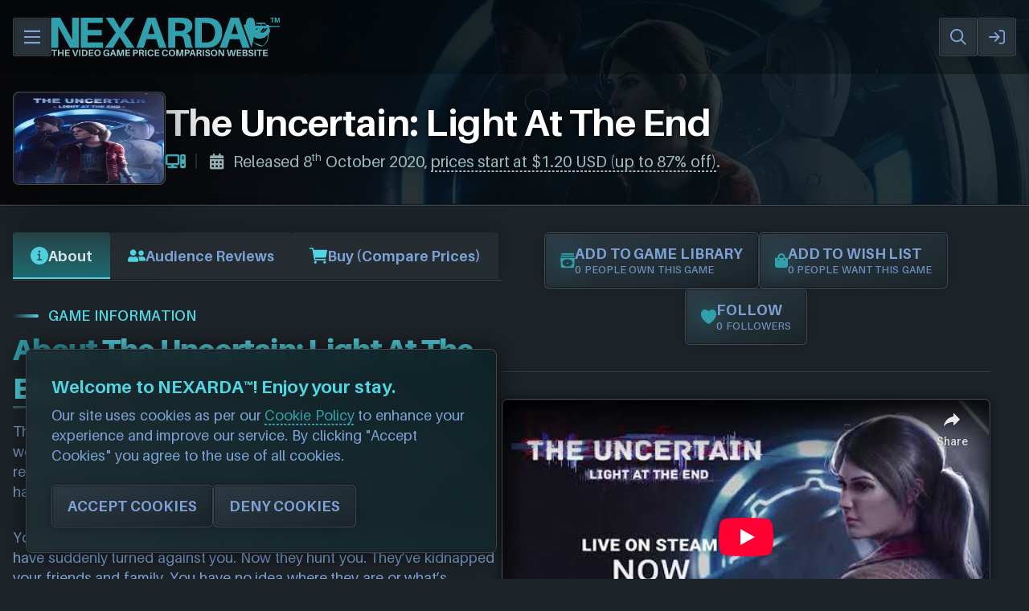

--- FILE ---
content_type: text/html; charset=UTF-8
request_url: https://www.nexarda.com/games/the-uncertain-light-at-the-end-(2233)
body_size: 29390
content:
<!DOCTYPE html>
<html lang="en" dir="ltr" xmlns="http://www.w3.org/1999/xhtml" xml:lang="en" data-page-id="view_game">
<head>
    <meta charset="UTF-8">
    <title>The Uncertain: Light At The End on NEXARDA&trade; - The Video Game Price Comparison Website!</title>
    <base href="https://www.nexarda.com/">
    <link rel="home" href="https://www.nexarda.com/">
    <meta name="description" content="The Uncertain is a story-driven adventure game set in a post-apocalyptic world. Humanity disappeared from the face of the Earth and has been replaced by robots. Together with Emily, one of the survivors, you will have to witness how people try to live in a world ruled by robots.">
    <meta name="viewport" content="width=device-width, initial-scale=1">
    <meta name="theme-color" content="#32a0ac">
    <meta name="keywords" content="video game prices, game deals, sales, bargains, coupons, retailers, cd keys, game keys, price compare, nexarda, compare game prices, cheap games, gaming discounts, best game deals, pc game prices, console game prices, vr game prices, ar game prices, gaming offers, discounted games, gaming platforms, gaming marketplace, game shopping, online game prices, digital game deals, video game bargains, save on games, game store prices, video game marketplace, gaming price tracker, gaming price search, buy games for less, gaming on a budget, find game deals, lowest game prices, gaming promotions, compare gaming platforms, nexarda discounts, gaming value, affordable game prices, gaming price comparison service, best gaming deals, exclusive game offers, gaming price drops, gaming price alerts, cheap game keys, save money on games, gaming on sale, game price monitors, game price history, gaming price trends, bargain game shopping, gaming store comparisons, best gaming prices, nexarda game savings, gaming platform analysis, game shopping intelligence, xbox games, playstation games, nintendo switch games, game price comparison tool">
    <meta name="robots" content="index, follow, max-image-preview:large, max-snippet:-1, max-video-preview:-1">    <!-- Links & Preloads -->
    <link rel="preconnect" href="https://www.nexarda.com">
    <link rel="preconnect" href="https://imgcdn1.nexarda.com">
    <link rel="preconnect" href="https://kit.fontawesome.com">

    <link rel="preload" href="/assets/webfonts/nexarda/aileron-regular.woff2" as="font" type="font/woff2" crossorigin>
    <link rel="preload" href="/assets/webfonts/nexarda/aileron-semi.woff2" as="font" type="font/woff2" crossorigin>
    <link rel="preload" href="/assets/webfonts/nexarda/aileron-bold.woff2" as="font" type="font/woff2" crossorigin>
    <link rel="preload" href="/assets/webfonts/nexarda/aileron-black.woff2" as="font" type="font/woff2" crossorigin>

            <link rel="preload" href="/assets/javascript/mainpage.min.js?v=1769786633" as="script" crossorigin>
        
    <link rel="preload stylesheet" href="/assets/stylesheets/public/main.min.css?v=1769783409" as="style" type="text/css" crossorigin>
    
    <link rel="preload" href="https://kit.fontawesome.com/a3da66bb7d.css" as="style" type="text/css" crossorigin="anonymous" onload="this.onload=null;this.rel='stylesheet';">
    
    <link rel="shortcut icon" href="https://www.nexarda.com/favicon.ico" type="image/x-icon">
    <link rel="shortcut icon" href="https://www.nexarda.com/favicon.svg" type="image/svg+xml">
    <link rel="apple-touch-icon" sizes="512x512" href="https://imgcdn1.nexarda.com/main/static/branding/social.png">
    <link rel="icon" sizes="512x512" href="https://imgcdn1.nexarda.com/main/static/branding/social.png">
    <link href="https://www.nexarda.com/games/the-uncertain-light-at-the-end-(2233)" rel="canonical">    <link rel="search" type="application/opensearchdescription+xml" title="NEXARDA" href="https://www.nexarda.com/opensearch.xml">
    <link rel="alternate" type="application/rss+xml" title="The NEXARDA&trade; Blog" href="https://www.nexarda.com/blog/feed.rss">
    <!-- Verification Tags -->
    <meta name="ahrefs-site-verification" content="1f26a01161db7a1b9f5334a5d8d36be550fc950172a4d2a1235e256477287c0b">
    <meta name="google-site-verification" content="Je8vYDR6SSGpIyUTvAVgPxIBUlKcX3CwQA6pYaXZ3qU">
    <meta name="wot-verification" content="bb02b2c93ed96c053a39">
    <meta name="webgains-site-verification" content="yde4pgzo">
    <meta name="fo-verify" content="36ed8087-6b95-4ace-a6d9-1347b5f2d881">
    <meta name="verify-admitad" content="c9e4905d5d">
    <meta name="p:domain_verify" content="64d9c4e6b827585223b865902396641b">
    <meta name="360-site-verification" content="78d496098ff58b1cb04b6142834ae2b4">
    <!-- Open Graph Cards -->
    <meta property="og:title" content="The Uncertain: Light At The End on NEXARDA&trade; - The Video Game Price Comparison Website!">
	<meta property="og:description" content="The Uncertain is a story-driven adventure game set in a post-apocalyptic world. Humanity disappeared from the face of the Earth and has been replaced by robots. Together with Emily, one of the survivors, you will have to witness how people try to live in a world ruled by robots.">
	<meta property="og:image" content="https://imgcdn1.nexarda.com/uploads/handler.gz?compress=v1&#x26;width=492&#x26;height=660&#x26;fit=cover&#x26;padding=0&#x26;bg=&#x26;url=https%3A%2F%2Fimgcdn1.nexarda.com%2Fuploads%2F-%2F2022%2F1642794072-20c7208231fe43face5d37bc2916e8dceff784a1e525d60facab1843aadb75a0.jpg&#x26;default=nexarda.game.cover">
    <meta property="og:image:type" content="image/png">
    <meta property="og:image:alt" content="NEXARDA&trade; - Game Price Comparison Website">
    <meta property="og:image:width" content="492">
    <meta property="og:image:height" content="660">
	<meta property="og:url" content="https://www.nexarda.com/games/the-uncertain-light-at-the-end-(2233)">
    <meta property="og:type" content="website">
	<meta property="og:site_name" content="NEXARDA&trade; - Game more, for less!">
    <meta property="og:locale" content="en_GB">
    <meta property="og:locale:alternate" content="en_US">
    <!-- Twitter Cards -->
    <meta name="twitter:image" content="https://imgcdn1.nexarda.com/uploads/handler.gz?compress=v1&#x26;width=492&#x26;height=660&#x26;fit=cover&#x26;padding=0&#x26;bg=&#x26;url=https%3A%2F%2Fimgcdn1.nexarda.com%2Fuploads%2F-%2F2022%2F1642794072-20c7208231fe43face5d37bc2916e8dceff784a1e525d60facab1843aadb75a0.jpg&#x26;default=nexarda.game.cover">
    <meta name="twitter:image:alt" content="NEXARDA&trade; - Game Price Comparison Website">
        <meta name="twitter:card" content="summary">
    <meta name="twitter:site" content="@NEXARDA">
    <!-- Extra -->
        <meta name="application-name" content="NEXARDA&trade; - Game more, for less!">
    <meta name="msapplication-TileColor" content="#1d2429">
    <meta name="msapplication-square70x70logo" content="https://imgcdn1.nexarda.com/main/static/branding/social.png">
    <meta name="msapplication-square150x150logo" content="https://imgcdn1.nexarda.com/main/static/branding/social.png">
    <meta name="msapplication-square310x310logo" content="https://imgcdn1.nexarda.com/main/static/branding/social.png">
    <meta name="msapplication-wide310x150logo" content="https://imgcdn1.nexarda.com/main/static/branding/logo.png">
    <script src="https://js-de.sentry-cdn.com/9916de7883b4043df979b2b79b1c663f.min.js" crossorigin="anonymous"></script>
    <script src="https://analytics.ahrefs.com/analytics.js" data-key="bzl+r+WjzqAcB+oiiot7wQ" async></script>
    <noscript>
        <link rel="stylesheet" href="/assets/stylesheets/public/noscript.min.css?v=1769783411">
        <link rel="stylesheet" href="https://kit.fontawesome.com/a3da66bb7d.css">
    </noscript>
</head>
<body class="nexarda no-js  manual-css-styling" data-nexarda-mature-content="not_allowed">
    <noscript>
        <p><a class="mainlink external" href="https://www.enable-javascript.com/" target="_blank" rel="nofollow">Please enable JavaScript</a> for this website to function correctly, thank you. Using an old browser? <a class="mainlink external" href="https://browser-update.org/update-browser.html" target="_blank" rel="nofollow">Upgrade here.</a></p>
        <iframe src="https://www.googletagmanager.com/ns.html?id=GTM-NN9899WH" height="0" width="0" style="display:none;visibility:hidden"></iframe>
    </noscript>

    <div class="main-content" role="main">
        <div class="nexarda-popup-window"></div>

        <nav class="navbar-v3">
                        <div class="close-button" onClick="MainWebsiteElements.toggleNavbar();"></div>
            <a href="/" class="mobile-logo-banner">
                <img src="https://imgcdn1.nexarda.com/main/static/branding/logo.svg" alt="The official NEXARDA&trade; logo">
            </a>
            <div class="container items">
                <div class="links pages" data-animate-pops>
                    <div class="item-top" data-animate="fade">
                        <a class="item-top-inner" href="/">
                            <i class="far fa-home-alt"></i>
                            <span>Home</span>
                        </a>
                    </div>
                    <div class="item-top" data-animate="fade">
                        <div class="item-top-inner">
                            <i class="far fa-info-circle"></i>
                            <span>About Us</span>
                            <i class="arrow far fa-caret-down"></i>
                        </div>
                        <div class="list nxda-overflow-scrollbar">
                            <a class="list-item" href="/about" ><i class="fa-fw far fa-info-circle"></i><span>About Us (What We Do)</span></a>                            <a class="list-item" href="/how-it-works" ><i class="fa-fw far fa-cogs"></i><span>How It Works (3 Easy Steps)</span></a>                            <hr>
                            <a class="list-item" href="/stores" ><i class="fa-fw far fa-store-alt"></i><span>Retailers & Coupon Codes</span></a>                            <a class="list-item" href="/submit" ><i class="fa-fw far fa-edit"></i><span>Submit A New Product</span></a>                            <a class="list-item" href="/work-with-us" ><i class="fa-fw far fa-handshake"></i><span>Work With Us (Partners)</span></a>                            <hr>
                            <a class="list-item" href="/contact" ><i class="fa-fw far fa-user-headset"></i><span>Contact Us (Support)</span></a>                            <a class="list-item" href="/staff/apply" ><i class="fa-fw far fa-briefcase"></i><span>Volunteer (Join The Team)</span></a>                            <hr>
                            <a class="list-item" href="/pages/community-guidelines" ><i class="fa-fw far fa-gavel"></i><span>Community Guidelines (Rules)</span></a>                        </div>
                    </div>
                    <div class="item-top" data-animate="fade">
                        <div class="item-top-inner">
                            <i class="far fa-gamepad-alt"></i>
                            <span>Browse Games</span>
                            <i class="arrow far fa-caret-down"></i>
                        </div>
                        <div class="list nxda-overflow-scrollbar">
                            <a class="list-item" href="/search" ><i class="fa-fw far fa-gamepad-alt"></i><span>Latest Games (Out Now)</span></a>                            <a class="list-item" href="/search/upcoming" ><i class="fa-fw far fa-calendar-alt"></i><span>Upcoming Games (Pre-Orders)</span></a>                            <a class="list-item" href="/search/popular" ><i class="fa-fw far fa-chart-line"></i><span>Popular Games (This Week)</span></a>                            <a class="list-item" href="/spotlight" ><i class="fa-fw far fa-sparkles"></i><span>Games Spotlight (This Week)</span></a>                            <hr>
                            <a class="list-item" href="/search/cheapest" ><i class="fa-fw far fa-wallet"></i><span>Cheap Games & Bargains</span></a>                            <a class="list-item" href="/search/discounted" ><i class="fa-fw far fa-tag"></i><span>Discounted Games & Sales</span></a>                            <a class="list-item" href="/search/free" ><i class="fa-fw far fa-gift"></i><span>Free To Play Games</span></a>                            <hr>
                            <a class="list-item" href="/search/franchises" ><i class="fa-fw far fa-folders"></i><span>Game Franchises & Series</span></a>                            <a class="list-item" href="/search/studios" ><i class="fa-fw far fa-car-building"></i><span>Game Studios (Companies)</span></a>                            <a class="list-item" href="/search/consoles" ><i class="fa-fw far fa-head-vr"></i><span>Consoles & Gaming Gear</span></a>                            <hr>
                            <a class="list-item" href="/subscriptions" ><i class="fa-fw far fa-cloud-arrow-down"></i><span>Gaming Subscriptions</span></a>                        </div>
                    </div>
                    <div class="item-top" data-animate="fade">
                        <a class="item-top-inner" href="/blog/latest">
                            <i class="far fa-newspaper"></i>
                            <span>The NEXARDA&trade; Blog</span>
                        </a>
                    </div>
                </div>
                <div class="links controls" data-animate-pops>
                    <div class="item-top" data-animate="fade">
                        <div class="item-top-inner">
                            <i class="far fa-usd-circle"></i>
                            <span>Currency: USD</span>
                            <i class="arrow far fa-caret-down"></i>
                        </div>
                        <div class="list list-currencies">
                            <div class="list-item" onClick="setGlobalWebsiteCurrency(`GBP`);">
                                <i class="far fa-fw fa-pound-sign"></i>
                                <span>GBP (£)</span>
                                                            </div>
                            <div class="list-item" onClick="setGlobalWebsiteCurrency(`EUR`);">
                                <i class="far fa-fw fa-euro-sign"></i>
                                <span>EUR (€)</span>
                                                            </div>
                            <div class="list-item" onClick="setGlobalWebsiteCurrency(`USD`);">
                                <i class="far fa-fw fa-dollar-sign"></i>
                                <span>USD ($)</span>
                                <small>SELECTED</small>                            </div>
                        </div>
                    </div>
                </div>
            </div>
        </nav>

        <header>
            <div data-nexarda-page-load-indicator-bar-top></div>
            <div class="container" data-animate-pops>
                <div data-animate="right" class="navmenu-bars" onClick="MainWebsiteElements.toggleNavbar();">
                    <svg xmlns="http://www.w3.org/2000/svg" viewBox="0 64 448 368"><path d="M0 64l448 0 0 48L0 112 0 64zM0 224l448 0 0 48L0 272l0-48zM448 384l0 48L0 432l0-48 448 0z"></path></svg>
                </div>
                <a data-animate="right" href="/" class="logo">
                    <img class="mobile--hidden" src="https://imgcdn1.nexarda.com/main/static/branding/logo.svg" alt="The official NEXARDA&trade; logo">
                    <img class="desktop--hidden" src="https://imgcdn1.nexarda.com/main/static/branding/social.svg" alt="The official NEXARDA&trade; soldier icon">
                </a>
                <div data-animate-pops class="float-right">
                    <div data-animate="left" class="searchbar form--icon-v2 icon-after global-search-bar">
                        <input class="form--input-v2" maxlength="120" placeholder="Loading, please wait..." accesskey="s">
                        <svg class="search" xmlns="http://www.w3.org/2000/svg" viewBox="0 0 512.1 512"><path d="M368 208A160 160 0 1 0 48 208a160 160 0 1 0 320 0zM337.1 371.1C301.7 399.2 256.8 416 208 416C93.1 416 0 322.9 0 208S93.1 0 208 0S416 93.1 416 208c0 48.8-16.8 93.7-44.9 129.1l124 124 17 17L478.1 512l-17-17-124-124z"></path></svg>
                        <svg class="close object--hidden" xmlns="http://www.w3.org/2000/svg" viewBox="1.2 33.2 445.6 445.6"><path d="M52.2 50.2l-17-17L1.3 67.2l17 17L190.1 256 18.2 427.8l-17 17 33.9 33.9 17-17L224 289.9 395.8 461.8l17 17 33.9-33.9-17-17L257.9 256 429.8 84.2l17-17L412.8 33.3l-17 17L224 222.1 52.2 50.2z"></path></svg>
                        <div class="searchbarmain-results nxda-overflow-scrollbar object--hidden"><div class="actual-results"></div></div>
                    </div>
                    <a data-animate="left" href="/auth?return=%2Fgames%2Fthe-uncertain-light-at-the-end-%282233%29" class="register"><svg xmlns="http://www.w3.org/2000/svg" viewBox="0 32 512 448"><path d="M217 401L345 273c9.4-9.4 9.4-24.6 0-33.9L217 111c-9.4-9.4-24.6-9.4-33.9 0s-9.4 24.6 0 33.9l87 87L24 232c-13.3 0-24 10.7-24 24s10.7 24 24 24l246.1 0-87 87c-9.4 9.4-9.4 24.6 0 33.9s24.6 9.4 33.9 0zM344 80l80 0c22.1 0 40 17.9 40 40l0 272c0 22.1-17.9 40-40 40l-80 0c-13.3 0-24 10.7-24 24s10.7 24 24 24l80 0c48.6 0 88-39.4 88-88l0-272c0-48.6-39.4-88-88-88l-80 0c-13.3 0-24 10.7-24 24s10.7 24 24 24z"></path></svg>SIGN IN / REGISTER</a>                </div>
            </div>
        </header><div class="htmlstructure--toptitlebanner inline-layout"><div class="overlay"></div><img src="https://imgcdn1.nexarda.com/main/static/placeholders/blank.svg" data-image-spinner data-image-lazy="https://imgcdn1.nexarda.com/uploads/handler.gz?compress=v1&#x26;width=1920&#x26;height=330&#x26;fit=cover&#x26;padding=0&#x26;bg=&#x26;url=https%3A%2F%2Fimgcdn1.nexarda.com%2Fuploads%2F-%2F2022%2F1642794072-82580027b090aab5dce00804ae342c070f65b6abce97ef36ea0324ab69daf30e.jpg&#x26;default=nexarda.game.banner" alt="The Uncertain: Light At The End Banner" decoding="async" fetchpriority="high"><div class="container" ><div data-animate="right" class="image-box game-cover"><img src="https://imgcdn1.nexarda.com/main/static/placeholders/blank.svg" data-image-lazy="https://imgcdn1.nexarda.com/uploads/handler.gz?compress=v1&#x26;width=186&#x26;height=250&#x26;fit=cover&#x26;padding=0&#x26;bg=&#x26;url=https%3A%2F%2Fimgcdn1.nexarda.com%2Fuploads%2F-%2F2022%2F1642794072-20c7208231fe43face5d37bc2916e8dceff784a1e525d60facab1843aadb75a0.jpg&#x26;default=nexarda.game.cover" data-image-spinner alt="Top Title Banner Image" decoding="async"></div><div class="titles"><div class="title"><h1>The Uncertain: Light At The End</h1></div><div class="sub"><div class="game-platform-icons"><i title="PC" class="fas fa-computer"></i></div><i class="fas fa-fw fa-mr fa-calendar-alt"></i>Released 8<sup class="formatted">th</sup> October 2020, <span class="mainlink-mask" onClick="window.scrollToPrices();" title="Quick jump to prices">prices start at $1.20 USD (up to 87% off)</span>.</div></div></div></div>
<div class="gradient-line"></div>
<section class="game-details" data-game-uuid="2233">
	<div class="container halfs half-stretch" data-animate-pops>
        <div class="half" data-animate="up">
            <div data-tab-menu="group1" data-tab-scroller data-animate="fade">
                <div class="scroller">
                    <button data-tab="about" class="active"><svg xmlns="http://www.w3.org/2000/svg" viewBox="56 56 400 400"><path d="M256 56C145.72 56 56 145.72 56 256s89.72 200 200 200 200-89.72 200-200S366.28 56 256 56zm0 82a26 26 0 11-26 26 26 26 0 0126-26zm48 226h-88a16 16 0 010-32h28v-88h-16a16 16 0 010-32h32a16 16 0 0116 16v104h28a16 16 0 010 32z"/></svg>About</button>
                    <button data-tab="reviews"><svg xmlns="http://www.w3.org/2000/svg" viewBox="0 32 640 448"><path d="M192 256c61.9 0 112-50.1 112-112S253.9 32 192 32 80 82.1 80 144s50.1 112 112 112zm76.8 32h-8.3c-20.8 10-43.9 16-68.5 16s-47.6-6-68.5-16h-8.3C51.6 288 0 339.6 0 403.2V432c0 26.5 21.5 48 48 48h288c26.5 0 48-21.5 48-48v-28.8c0-63.6-51.6-115.2-115.2-115.2zM480 256c53 0 96-43 96-96s-43-96-96-96-96 43-96 96 43 96 96 96zm48 32h-3.8c-13.9 4.8-28.6 8-44.2 8s-30.3-3.2-44.2-8H432c-20.4 0-39.2 5.9-55.7 15.4 24.4 26.3 39.7 61.2 39.7 99.8v38.4c0 2.2-.5 4.3-.6 6.4H592c26.5 0 48-21.5 48-48 0-61.9-50.1-112-112-112z"></path></svg>Audience Reviews</button>
                    <button data-tab="purchase" class="buy-tab-button-highlighted"><svg xmlns="http://www.w3.org/2000/svg" viewBox="32 64 430.26 384"><circle cx="176" cy="416" r="32"/><circle cx="400" cy="416" r="32"/><path d="M456.8 120.78a23.92 23.92 0 00-18.56-8.78H133.89l-6.13-34.78A16 16 0 00112 64H48a16 16 0 000 32h50.58l45.66 258.78A16 16 0 00160 368h256a16 16 0 000-32H173.42l-5.64-32h241.66A24.07 24.07 0 00433 284.71l28.8-144a24 24 0 00-5-19.93z"/></svg>Buy (Compare Prices)</button>
                </div>
            </div>
            <div class="gradient-line"></div>
            <div class="bigbreak"></div>
            <div data-tab-group="group1 about" class="shown">
                <div class="titles-with-button">
                                        <div><span><span>GAME INFORMATION</span></span><h2 class="title--big">About <em>The Uncertain: Light At The End</em></h2></div>
                </div>
                <div class="break"></div>
                                <div class="game-description version-1">
                    <div class="desc-short font--paragraph">The Uncertain is a story-driven adventure game set in a post-apocalyptic world. Humanity disappeared from the face of the Earth and has been replaced by robots. Together with Emily, one of the survivors, you will have to witness how people try to live in a world ruled by robots.</div><div class="bigbreak"></div><div class="desc-full font--paragraph">You are afraid. You are forced to hide. Those who served you till recently have suddenly turned against you. Now they hunt you. They’ve kidnapped your friends and family. You have no idea where they are or what’s become of them. There is nothing you can do about it. Your only option is to hide, surviving with no hope, not understanding what’s going on around you. You are an outcast, an outlaw because you are human.<br><br>Humankind has disappeared. Robots rule the Earth now. In The Uncertain: Last Quiet Day, we saw an inventor robot named RT join a small group of like-minded machines trying to help the few surviving humans.<br><br>The protagonist of Light At The End is one of these survivors—a girl named Emily. Together with Emily, one of the outcasts, you will have to survive in a world ruled by robots, searching for clues about the human disappearance. Was it an AI gone rogue or something else altogether?<br><br><strong class="feature">GAME FEATURES</strong><br>- Jump on a third-person sci-fi adventure in a world dominated by robots.<br>- Learn about the past and present world by interacting with it.<br>- Solve unique puzzles.<br>- Make plot-driving decisions.<br>- Enjoy beautiful locations and mood-setting music.</div><div class="bigbreak"></div><div class="buy-this-product-box"><span class="icon"><svg xmlns="http://www.w3.org/2000/svg" viewBox="0 0 575.99 512.01"><defs><style>.fa-secondary{opacity:.4}</style></defs><path d="M552 64H159.21l52.36 256h293.15a24 24 0 0 0 23.4-18.68l47.27-208a24 24 0 0 0-18.08-28.72A23.69 23.69 0 0 0 552 64zM448 200a16 16 0 0 1-16 16h-40v40a16 16 0 0 1-16 16h-16a16 16 0 0 1-16-16v-40h-40a16 16 0 0 1-16-16v-16a16 16 0 0 1 16-16h40v-40a16 16 0 0 1 16-16h16a16 16 0 0 1 16 16v40h40a16 16 0 0 1 16 16z" class="fa-secondary"></path><path d="M504.42 405.6l5.52-24.28a24 24 0 0 0-23.4-29.32H218.12L150 19.19A24 24 0 0 0 126.53 0H24A24 24 0 0 0 0 24v16a24 24 0 0 0 24 24h69.88l70.25 343.43a56 56 0 1 0 67.05 8.57h209.64a56 56 0 1 0 63.6-10.4zM304 216h40v40a16 16 0 0 0 16 16h16a16 16 0 0 0 16-16v-40h40a16 16 0 0 0 16-16v-16a16 16 0 0 0-16-16h-40v-40a16 16 0 0 0-16-16h-16a16 16 0 0 0-16 16v40h-40a16 16 0 0 0-16 16v16a16 16 0 0 0 16 16z" class="fa-primary"></path></svg></span><h3>Buy from just <em>$1.20 USD</em> with NEXARDA&trade;.</h3><h4>Compare prices from 90+ approved retailers with our 100% free service.<br>See all 23 price offers for <a class="mainlink" href="/games/the-uncertain-light-at-the-end-(2233)#purchase" onClick="scrollToPrices();">The Uncertain: Light At The End</a> from 23 retailers.</h4><button class="mainbutton-v2" onClick="scrollToPrices();">BUY NOW (COMPARE PRICES)</button><small class="discount d1">-68%</small><small class="discount d2">-41%</small><small class="discount d3">-47%</small><small class="discount d4">-25%</small></div>                </div>
                <hr>
                <strong class="form--label-v2">Game Age Ratings (For Parents)</strong>
                <p class="para--big">Feel free to search for this game via <a class="mainlink external" href="https://www.esrb.org/" target="_blank">ESRB</a>, <a class="mainlink external" href="https://pegi.info/" target="_blank">PEGI</a>, <a class="mainlink external" href="https://usk.de/" target="_blank">USK</a>, <a class="mainlink" href="https://www.cero.gr.jp/" target="_blank">CERO</a> and <a class="mainlink external" href="https://www.classification.gov.au/" target="_blank">ACB</a>.<br>For physical products check the packaging for an age rating symbol.</p>
                <div class="break"></div>
                <div class="age-ratings width--fit">
                    <span class="para--big">We couldn't find any ratings for this game.</span>                </div>
                
                <!-- Genres & Features -->
                <hr><strong class="form--label-v2">Game Genres & Tags (11)</strong><p class="para--big">These are a list of genres and tags that we applied to this game.</p><div class="break"></div><div class="game-tags"><a href="/search?game.genres=action" class="game-tag" rel="tag"><i class="fas fa-fist-raised fa-mr"></i>Action</a><a href="/search?game.genres=adventure" class="game-tag" rel="tag"><i class="fas fa-hiking fa-mr"></i>Adventure</a><a href="/search?game.genres=indie" class="game-tag" rel="tag"><i class="fas fa-gamepad-alt fa-mr"></i>Indie</a><a href="/search?game.genres=simulation" class="game-tag" rel="tag"><i class="fas fa-snowboarding fa-mr"></i>Simulation</a><a href="/search?game.genres=robots" class="game-tag" rel="tag"><i class="fas fa-robot fa-mr"></i>Robots / Mechs</a><a href="/search?game.genres=post-apocalyptic" class="game-tag" rel="tag"><i class="fas fa-radiation fa-mr"></i>Post-Apocalyptic</a><a href="/search?game.genres=sci-fi" class="game-tag" rel="tag"><i class="fas fa-atom fa-mr"></i>Sci-Fi</a><a href="/search?game.genres=crafting" class="game-tag" rel="tag"><i class="fas fa-cut fa-mr"></i>Crafting</a><a href="/search?game.genres=puzzle" class="game-tag" rel="tag"><i class="fas fa-puzzle-piece fa-mr"></i>Puzzle</a><a href="/search?game.genres=point-and-click" class="game-tag" rel="tag"><i class="fas fa-hand-pointer fa-mr"></i>Point & Click</a><a href="/search?game.genres=cyberpunk" class="game-tag" rel="tag"><i class="fas fa-user-robot fa-mr"></i>Cyberpunk</a></div><div class="bigbreak"></div><strong class="form--label-v2">Game Features (6)</strong><p class="para--big">These are a list of features that we applied to this game.</p><div class="break"></div><div class="game-tags"><a href="/search?game.features=first-person" class="game-tag" rel="tag"><i class="fas fa-crosshairs fa-mr"></i>First Person</a><a href="/search?game.features=third-person" class="game-tag" rel="tag"><i class="fas fa-running fa-mr"></i>Third Person</a><a href="/search?game.features=singleplayer" class="game-tag" rel="tag"><i class="fas fa-user fa-mr"></i>Singleplayer</a><a href="/search?game.features=achievements" class="game-tag" rel="tag"><i class="fas fa-trophy fa-mr"></i>Achievements</a><a href="/search?game.features=cloud-saves" class="game-tag" rel="tag"><i class="fas fa-cloud-upload-alt fa-mr"></i>Cloud Saves</a><a href="/search?game.features=controller-support" class="game-tag" rel="tag"><i class="fas fa-gamepad-alt fa-mr"></i>Controller Support</a></div><div class="bigbreak"></div>
                <!-- Developers & Publishers -->
                
                                    <hr class="margin--none">
                    <div class="bigbreak"></div>

                    <strong class="form--label-v2">Game Developer (1)</strong>
                    <p class="para--big">Developed by <a class="mainlink" href="/studios/comongames-(1625)">ComonGames</a>.</p>
                    <div class="break"></div>
                    <div class="devpub-links"><a href="/studios/comongames-(1625)" class="devpub-link" title="ComonGames"><img src="https://imgcdn1.nexarda.com/main/static/placeholders/blank.svg" data-image-lazy="https://imgcdn1.nexarda.com/uploads/handler.gz?compress=v1&#x26;width=84&#x26;height=84&#x26;fit=contain&#x26;padding=12&#x26;bg=ffffff&#x26;url=https%3A%2F%2Fimgcdn1.nexarda.com%2Fuploads%2F-%2F2022%2F1642793664-b731083b70c4564be0bb4bb9997a231d34b3be346714db83fe8c2795cd05fdd9.jpg&#x26;default=nexarda.studio.logo" data-image-spinner alt="Logo of ComonGames" loading="lazy"></a></div>

                    <div class="bigbreak"></div>
                    
                    <strong class="form--label-v2">Game Publisher (1)</strong>
                    <p class="para--big">Published by <a class="mainlink" href="/studios/meta-publishing-(1244)">META Publishing</a>.</p>
                    <div class="break"></div>
                    <div class="devpub-links"><a href="/studios/meta-publishing-(1244)" class="devpub-link" title="META Publishing"><img src="https://imgcdn1.nexarda.com/main/static/placeholders/blank.svg" data-image-lazy="https://imgcdn1.nexarda.com/uploads/handler.gz?compress=v1&#x26;width=84&#x26;height=84&#x26;fit=contain&#x26;padding=12&#x26;bg=190041&#x26;url=https%3A%2F%2Fimgcdn1.nexarda.com%2Fuploads%2F-%2F2021%2F1625679674-4cd390f85d02876c7c2081e661f534b96f2c95734321aa5d780cc040ea1a91d1.png&#x26;default=nexarda.studio.logo" data-image-spinner alt="Logo of META Publishing" loading="lazy"></a></div>
                                
                <hr><strong class="form--label-v2">SYSTEM REQUIREMENTS (RECOMMENDED)</strong><p class="para--big">Here are the recommended system requirements for The Uncertain: Light At The End. Please note that download sizes, operating systems and other requirements vary depending on platform. We advise looking at the requirements before buying from a retailer on their website.</p><div class="break"></div><table class="table--summary"><tbody><tr><td><i class="fas fa-fw fa-mr fa-disc-drive"></i>Operating System (OS):</td><td>Windows</td></tr><tr><td><i class="fas fa-fw fa-mr fa-hdd"></i>Storage (Size):</td><td>15GB</td></tr><tr><td><i class="fas fa-fw fa-mr fa-memory"></i>Memory (RAM):</td><td>16GB</td></tr><tr><td><i class="fas fa-fw fa-mr fa-microchip"></i>Processor (CPU):</td><td>Intel core i5 or AMD equivalent or better</td></tr><tr><td><i class="fas fa-fw fa-mr fa-desktop"></i>Graphics Card (GPU):</td><td>Graphics NVIDIA GTX 1080 or higher</td></tr><tr><td><i class="fas fa-fw fa-mr fa-code"></i>DirectX Version:</td><td>Directx 11</td></tr></tbody></table>                <hr>
                <strong class="form--label-v2">FREQUENTLY ASKED QUESTIONS</strong>
                <p class="para--big">We're here to help you make the right choices when buying video games online. For more help you can read our <a class="mainlink" href="/about#faq">Frequently Asked Questions</a> or <a class="mainlink" href="/contact">contact us</a>.</p>
                <div class="break"></div>
                <div class="faq-boxes full-width" data-clickable>
                    <div class="box">
                    <div class="top">
                        <p>What are some similar video games to this?</p>
                    </div>
                    <div class="bottom">
                        <div class="text nxda-rich-text"><p>You can view <a class="mainlink" href="/search?game.similar=2233">similar games</a> to <a class="mainlink" href="/games/the-uncertain-light-at-the-end-(2233)">The Uncertain: Light At The End</a> on the search page and find titles with the same sort of playstyle, setting etc. Please note, this feature is currently in BETA and some inaccuracies may be found. We search based on game genres/tags (for example: if you're looking for first-person shooter games, we will suggest first-person shooter games as a priority).</p></div>
                    </div>
                </div><div class="box">
                    <div class="top">
                        <p>Can I save/buy this game for later?</p>
                    </div>
                    <div class="bottom">
                        <div class="text nxda-rich-text"><p>Yes, you can save this game for later by adding it to your <a class="mainlink" href="/my/wishlist">Wish List</a> - this will allow you to buy it at a later date for a potentially cheaper price! Make your own collection of games you plan on getting later with NEXARDA™. All you need to do is <a class="mainlink" href="/auth#register">register for a free NEXARDA™ account</a> - it takes just 60 seconds!</p></div>
                    </div>
                </div><div class="box">
                    <div class="top">
                        <p>What are the age ratings for this game (for parents)?</p>
                    </div>
                    <div class="bottom">
                        <div class="text nxda-rich-text"><p>We haven't got any age ratings on file for this game, you will need to search for the age rating on any of the following websites: <a class="mainlink external" href="https://www.esrb.org/" target="_blank">ESRB</a>, <a class="mainlink external" href="https://pegi.info/" target="_blank">PEGI</a>, <a class="mainlink external" href="https://usk.de/" target="_blank">USK</a>, <a class="mainlink external" href="https://www.cero.gr.jp/" target="_blank">CERO</a> and <a class="mainlink external" href="https://www.classification.gov.au/" target="_blank">ACB</a>. Please note that age ratings are different in each region - for example ESRB is used in the United States.</p></div>
                    </div>
                </div><div class="box">
                    <div class="top">
                        <p>Which platforms can I play/activate this game on?</p>
                    </div>
                    <div class="bottom">
                        <div class="text nxda-rich-text"><p><a class="mainlink" href="/games/the-uncertain-light-at-the-end-(2233)">The Uncertain: Light At The End</a> is currently available on the following platforms:</p><ul class="mainlist"><li><p>Steam</p></li><li><p>Epic Games Launcher</p></li><li><p>GOG</p></li></ul></div>
                    </div>
                </div><div class="box">
                    <div class="top">
                        <p>When was this video game released?</p>
                    </div>
                    <div class="bottom">
                        <div class="text nxda-rich-text"><p><a class="mainlink" href="/games/the-uncertain-light-at-the-end-(2233)">The Uncertain: Light At The End</a> was released:</p><strong class="font--headline">8<sup class="formatted">th</sup> October 2020</strong><p class="font--small">Please note: This is the first announced release date and may have released earlier for specific regions or editions.</p></div>
                    </div>
                </div><div class="box">
                    <div class="top">
                        <p>Who are the companies behind this video game?</p>
                    </div>
                    <div class="bottom">
                        <div class="text nxda-rich-text"><p>There are 2 companies which have created <a class="mainlink" href="/games/the-uncertain-light-at-the-end-(2233)">The Uncertain: Light At The End</a>, here is a full list of credited developers and publishers:</p><strong class="form--label-v2 text--left margin--none">GAME DEVELOPER (1)</strong><ul class="mainlist"><li><a class="mainlink" href="/studios/comongames-(1625)">ComonGames</a></li></ul><strong class="form--label-v2 text--left margin--none">GAME PUBLISHER (1)</strong><ul class="mainlist"><li><a class="mainlink" href="/studios/meta-publishing-(1244)">META Publishing</a></li></ul></div>
                    </div>
                </div><div class="box">
                    <div class="top">
                        <p>Where and how can I buy/download/try this game?</p>
                    </div>
                    <div class="bottom">
                        <div class="text nxda-rich-text"><p>You can view all available product offers under the <span class="mainlink-mask" onClick="window.scrollToPrices();">"Buy (Compare Prices)"</span> tab at the top of the page. Use the filters to narrow down the results and grab the right offer for you, choose from <a class="mainlink" href="/stores">90+ approved retailers</a> and get this game on all major platforms including PC, console and virtual reality. A demo/trial of this game might be available, which will allow you to try a limited version before you buy.</p><p>Use our price comparison service to find the cheapest price and grab this game at the best possible price. Our goal is to help you save time & money when buying games online, whether it's physical discs, game/cd keys or official activation. Trust in NEXARDA™ to make your life easier and rest assured all of our retailers are vetted by us!</p></div>
                    </div>
                </div><div class="box">
                    <div class="top">
                        <p>What are reviews for this video game like?</p>
                    </div>
                    <div class="bottom">
                        <div class="text nxda-rich-text"><p>You can read user reviews and critic scores for this video game by clicking the <span class="mainlink-mask" onClick="window.scrollToReviews();">"Audience Reviews"</span> tab at the top of the page, this will show you an overview of reviews on platforms like Steam, GOG and OpenCritic.</p></div>
                    </div>
                </div><div class="box">
                    <div class="top">
                        <p>Is this video game part of a series/franchise?</p>
                    </div>
                    <div class="bottom">
                        <div class="text nxda-rich-text"><p>Yes, it most certainly is! <a class="mainlink" href="/games/the-uncertain-light-at-the-end-(2233)">The Uncertain: Light At The End</a> is part of the following video game franchises:</p><ul class="mainlist"><li><a class="mainlink" href="/franchises/the-uncertain-(601)">The Uncertain</a></li></ul></div>
                    </div>
                </div><div class="box">
                    <div class="top">
                        <p>How do I report out-of-date/incorrect details or submit edits?</p>
                    </div>
                    <div class="bottom">
                        <div class="text nxda-rich-text"><p>If you would like to report out-of-date or incorrect information about a product (including price data/offers) please <a class="mainlink" href="/contact">contact us</a> and we will investigate further. For any page edit requests please also <a class="mainlink" href="/contact">get in touch</a> and we will get our team to update accordingly.</p></div>
                    </div>
                </div><script type="application/ld+json">{"@type":"FAQPage","mainEntity":[{"@type":"Question","name":"What are some similar video games to this?","acceptedAnswer":{"@type":"Answer","text":"<p>You can view <a class=\"mainlink\" href=\"/search?game.similar=2233\">similar games</a> to <a class=\"mainlink\" href=\"/games/the-uncertain-light-at-the-end-(2233)\">The Uncertain: Light At The End</a> on the search page and find titles with the same sort of playstyle, setting etc. Please note, this feature is currently in BETA and some inaccuracies may be found. We search based on game genres/tags (for example: if you're looking for first-person shooter games, we will suggest first-person shooter games as a priority).</p>"}},{"@type":"Question","name":"Can I save/buy this game for later?","acceptedAnswer":{"@type":"Answer","text":"<p>Yes, you can save this game for later by adding it to your <a class=\"mainlink\" href=\"/my/wishlist\">Wish List</a> - this will allow you to buy it at a later date for a potentially cheaper price! Make your own collection of games you plan on getting later with NEXARDA\u2122. All you need to do is <a class=\"mainlink\" href=\"/auth#register\">register for a free NEXARDA\u2122 account</a> - it takes just 60 seconds!</p>"}},{"@type":"Question","name":"What are the age ratings for this game (for parents)?","acceptedAnswer":{"@type":"Answer","text":"<p>We haven't got any age ratings on file for this game, you will need to search for the age rating on any of the following websites: <a class=\"mainlink external\" href=\"https://www.esrb.org/\" target=\"_blank\">ESRB</a>, <a class=\"mainlink external\" href=\"https://pegi.info/\" target=\"_blank\">PEGI</a>, <a class=\"mainlink external\" href=\"https://usk.de/\" target=\"_blank\">USK</a>, <a class=\"mainlink external\" href=\"https://www.cero.gr.jp/\" target=\"_blank\">CERO</a> and <a class=\"mainlink external\" href=\"https://www.classification.gov.au/\" target=\"_blank\">ACB</a>. Please note that age ratings are different in each region - for example ESRB is used in the United States.</p>"}},{"@type":"Question","name":"Which platforms can I play/activate this game on?","acceptedAnswer":{"@type":"Answer","text":"<p><a class=\"mainlink\" href=\"/games/the-uncertain-light-at-the-end-(2233)\">The Uncertain: Light At The End</a> is currently available on the following platforms:</p><ul class=\"mainlist\"><li><p>Steam</p></li><li><p>Epic Games Launcher</p></li><li><p>GOG</p></li></ul>"}},{"@type":"Question","name":"When was this video game released?","acceptedAnswer":{"@type":"Answer","text":"<p><a class=\"mainlink\" href=\"/games/the-uncertain-light-at-the-end-(2233)\">The Uncertain: Light At The End</a> was released:</p><strong class=\"font--headline\">8<sup class=\"formatted\">th</sup> October 2020</strong><p class=\"font--small\">Please note: This is the first announced release date and may have released earlier for specific regions or editions.</p>"}},{"@type":"Question","name":"Who are the companies behind this video game?","acceptedAnswer":{"@type":"Answer","text":"<p>There are 2 companies which have created <a class=\"mainlink\" href=\"/games/the-uncertain-light-at-the-end-(2233)\">The Uncertain: Light At The End</a>, here is a full list of credited developers and publishers:</p><strong class=\"form--label-v2 text--left margin--none\">GAME DEVELOPER (1)</strong><ul class=\"mainlist\"><li><a class=\"mainlink\" href=\"/studios/comongames-(1625)\">ComonGames</a></li></ul><strong class=\"form--label-v2 text--left margin--none\">GAME PUBLISHER (1)</strong><ul class=\"mainlist\"><li><a class=\"mainlink\" href=\"/studios/meta-publishing-(1244)\">META Publishing</a></li></ul>"}},{"@type":"Question","name":"Where and how can I buy/download/try this game?","acceptedAnswer":{"@type":"Answer","text":"<p>You can view all available product offers under the <span class=\"mainlink-mask\" onClick=\"window.scrollToPrices();\">\"Buy (Compare Prices)\"</span> tab at the top of the page. Use the filters to narrow down the results and grab the right offer for you, choose from <a class=\"mainlink\" href=\"/stores\">90+ approved retailers</a> and get this game on all major platforms including PC, console and virtual reality. A demo/trial of this game might be available, which will allow you to try a limited version before you buy.</p><p>Use our price comparison service to find the cheapest price and grab this game at the best possible price. Our goal is to help you save time & money when buying games online, whether it's physical discs, game/cd keys or official activation. Trust in NEXARDA\u2122 to make your life easier and rest assured all of our retailers are vetted by us!</p>"}},{"@type":"Question","name":"What are reviews for this video game like?","acceptedAnswer":{"@type":"Answer","text":"<p>You can read user reviews and critic scores for this video game by clicking the <span class=\"mainlink-mask\" onClick=\"window.scrollToReviews();\">\"Audience Reviews\"</span> tab at the top of the page, this will show you an overview of reviews on platforms like Steam, GOG and OpenCritic.</p>"}},{"@type":"Question","name":"Is this video game part of a series/franchise?","acceptedAnswer":{"@type":"Answer","text":"<p>Yes, it most certainly is! <a class=\"mainlink\" href=\"/games/the-uncertain-light-at-the-end-(2233)\">The Uncertain: Light At The End</a> is part of the following video game franchises:</p><ul class=\"mainlist\"><li><a class=\"mainlink\" href=\"/franchises/the-uncertain-(601)\">The Uncertain</a></li></ul>"}},{"@type":"Question","name":"How do I report out-of-date/incorrect details or submit edits?","acceptedAnswer":{"@type":"Answer","text":"<p>If you would like to report out-of-date or incorrect information about a product (including price data/offers) please <a class=\"mainlink\" href=\"/contact\">contact us</a> and we will investigate further. For any page edit requests please also <a class=\"mainlink\" href=\"/contact\">get in touch</a> and we will get our team to update accordingly.</p>"}}],"@context":"https://schema.org/"}</script>                </div>
                <hr>
                <strong class="form--label-v2">SHARE THIS PAGE WITH OTHERS</strong>
                <p class="para--big">Spread the word about <a class="mainlink" href="/games/the-uncertain-light-at-the-end-(2233)">The Uncertain: Light At The End</a> with friends, family & others.</p>
                <div class="break"></div>
                <div class="social-share-buttons-container outline-flicker-look-at-me"></div>

                            </div>
            <div data-tab-group="group1 reviews">
                <div class="titles-with-button">
                    <div><span>AUDIENCE REVIEWS</span><h2 class="title--big">Reviews of <em>The Uncertain: Light At The End</em></h2></div>
                </div>
                <div class="break"></div>

                <div class="review-score-boxes"></div>

                <div class="purchase-links-info-banner" data-type="submit-review">
                            <svg xmlns="http://www.w3.org/2000/svg" viewBox="0.03 0 511.92 512"><path d="M493.3 56.3l-37.5-37.5C443.3 6.3 426.9 0 410.5 0s-32.8 6.3-45.3 18.7l-67.9 67.9-39.6-39.6c-15.6-15.6-41-15.6-56.6 0L82.4 165.8c-6.3 6.3-6.3 16.4 0 22.6l11.3 11.3c6.3 6.3 16.4 6.3 22.6 0L229.5 86.6l33.9 33.9-7.4 7.4L94 290A327 327 0 0 0 .2 485.1l0 .2C-1.5 499.7 9.9 512 24 512c.9 0 1.8-.1 2.7-.2a327.1 327.1 0 0 0 195.3-93.8L384 256l34.7-34.7 74.5-74.5c25-25 25-65.5 0-90.5zM188 384.1c-37 37-84 62.9-134.7 74.6 11.7-50.7 37.6-97.7 74.6-134.7l162.1-162.1 7.4-7.4 60.1 60.1-7.4 7.4-162.1 162.1zm271.3-271.3l-67.9 67.9-48.8-48.8-11.3-11.3 67.9-67.9c4.1-4.1 8.8-4.7 11.3-4.7 2.5 0 7.2 .6 11.3 4.7L459.3 90.2c4.1 4.1 4.7 8.8 4.7 11.3s-.6 7.2-4.7 11.3z"></path></svg>
                            <p>
                                <strong>Tip:</strong> 
                                <span>Share your experience of this game if you've played it by writing a review on NEXARDA&trade;. It's 100% free and easy - just <a class="mainlink" href="/auth?return=%2Fgames%2Fthe-uncertain-light-at-the-end-%282233%29#register">sign up for an account</a> in 60 seconds!</span>
                            </p>
                        </div>
                        <div class="bigbreak"></div><button class="mainbutton-v2" onClick="UsefulFunctions.showRegisterFeaturesDialog();"><span class="icon"><svg xmlns="http://www.w3.org/2000/svg" viewBox="0 0 512 512.03"><path d="M448 0H64C28.7 0 0 28.7 0 64v288c0 35.3 28.7 64 64 64h96v84c0 9.8 11.2 15.5 19.1 9.7L304 416h144c35.3 0 64-28.7 64-64V64c0-35.3-28.7-64-64-64zM215.4 310.6l-48.2 5.4c-6.5.7-11.9-4.8-11.2-11.2l5.4-48.2 96.3-96.3 54 54-96.3 96.3zm150.7-150.7l-31.8 31.8-54-54 31.8-31.8c7.9-7.9 20.7-7.9 28.6 0l25.4 25.4c7.9 7.9 7.9 20.7 0 28.6z"></path></svg></span>WRITE A REVIEW</button>
                <div class="bigbreak"></div>

                <!-- The massive review option/sort sections -->
                <div data-name="massive-review-sort-options">
                    <div class="special-inline-dropdowns-v2 loading">
                        <div data-inlines>
                            <div data-inline class="form--dropdown-v2" data-dropdown="GameReviews-LangDropdown"></div>
                            <div data-inline class="form--dropdown-v2" data-dropdown="GameReviews-SortDropdown"></div>
                        </div>
                    </div>
                </div>

                <!-- Show all the reviews here. Reviews will load via AJAX and JavaScript. -->
                <!--<div class="ajax-loading-spinner" style="--margin-top: 64px; --margin-bottom: 32px;"></div>-->
                <div class="maincards" data-section="ViewGamePageReviews"></div>
            </div>
            <div data-tab-group="group1 purchase">
                <div>
                                        <div class="titles-with-button">
                        <div><span><span>COMPARE PRICES & SAVE MONEY</span></span><h2 class="title--big">Buy <em>The Uncertain: Light At The End</em></h2></div>
                    </div>
                    <div class="break"></div>

                    <div class="purchase-links-info-banner" data-type="stores-all">
                                <svg xmlns="http://www.w3.org/2000/svg" viewBox="0.02 0 639.97 512"><path d="M635.7 176.1l-91.4-160C538.6 6.2 528 0 516.5 0h-393C112 0 101.4 6.2 95.7 16.1l-91.4 160C-7.9 197.5 7.4 224 32 224h32v252.8c0 19.4 14.3 35.2 32 35.2h256c17.7 0 32-15.8 32-35.2V224h144v272c0 8.8 7.2 16 16 16h16c8.8 0 16-7.2 16-16V224h32c24.6 0 39.9-26.5 27.7-47.9zM336 464H112v-95.8h224V464zm0-143.8H112V224h224v96.2zM59.6 176l73.1-128h374.5l73.1 128H59.6z"></path></svg>
                                <p>
                                    <strong>Tip:</strong> 
                                    <span><span class="mainlink-mask">Buy from Official Stores</span> to support the game developers & publishers directly and avoid payment/service fees at checkout!</span>
                                </p>
                            </div><div class="purchase-links-info-banner object--hidden" data-type="stores-official">
                                <svg xmlns="http://www.w3.org/2000/svg" viewBox="0 0 640.1 512.1"><path d="M289.6 144.3l50.1 14.3c3.6 1 6.1 4.4 6.1 8.1 0 4.6-3.8 8.4-8.4 8.4h-32.8c-3.6 0-7.1-.8-10.3-2.2-4.8-2.2-10.4-1.7-14.1 2l-17.5 17.5c-5.3 5.3-4.7 14.3 1.5 18.4 9.5 6.3 20.4 10.1 31.8 11.5V240c0 8.8 7.2 16 16 16h16c8.8 0 16-7.2 16-16v-17.6c30.3-3.6 53.4-31 49.3-63-2.9-23-20.7-41.3-42.9-47.7l-50.1-14.3c-3.6-1-6.1-4.4-6.1-8.1 0-4.6 3.8-8.4 8.4-8.4h32.8c3.6 0 7.1 .8 10.3 2.2 4.8 2.2 10.4 1.7 14.1-2l17.5-17.5c5.3-5.3 4.7-14.3-1.5-18.4-9.5-6.3-20.4-10.1-31.8-11.5V16c0-8.8-7.2-16-16-16h-16c-8.8 0-16 7.2-16 16v17.6c-30.3 3.6-53.4 31-49.3 63 2.9 23 20.6 41.3 42.9 47.7zm283.3-48.1C531 93.4 496 126.7 496 168c0 0-.1 39-.2 76-11.7-7.8-25.7-12-39.8-12-22.5 0-43.3 10.2-57 28l-71.8 93.3c-2.7 3.5-5 7.4-7.2 11.2-2.3-3.8-4.5-7.7-7.2-11.2L241 260c-13.8-17.8-34.6-28-57-28-14.1 0-28.1 4.3-39.8 12-.1-37.1-.2-76-.2-76 0-41.3-35-74.6-76.9-71.8C28.8 98.7 0 132.2 0 170.5V362c0 25.3 8.7 50.2 24.5 70l58.7 74c3 3.8 7.7 6.1 12.5 6.1H112c8.8 0 16-7.2 16-16 0-7.5-2.6-14.8-7.2-20.6L62 402c-9.1-11.3-14-25.4-14-40V168.9c0-11.6 7.8-22.3 19.2-24.4 15.3-3 28.8 8.7 28.8 23.5 0 0 .2 101 .3 132.6 0 7.6 2.8 14.8 7.8 20.6l76.5 92.6c8.1 9.8 23.6 11.1 33.1 1 7.5-7.9 7.3-20.4 .8-29.2l-49.5-67c-8.1-10.5-6.1-25.6 4.4-33.7 4.4-3.4 9.5-5 14.6-5 7.2 0 14.3 3.2 19.1 9.4l71.7 93.2c8.6 11.2 13.3 24.9 13.3 39V496c0 8.8 7.2 16 16 16h32c8.8 0 16-7.2 16-16v-74.4c0-14.1 4.7-27.8 13.3-39l71.7-93.2c4.7-6.1 11.9-9.4 19.1-9.4 5.1 0 10.2 1.6 14.6 5 10.5 8.1 12.5 23.1 4.4 33.7l-49.5 67c-6.5 8.8-6.6 21.3 .8 29.2 10.2 10.9 25.7 7.9 33.1-1l76.5-92.6c5-5.8 7.7-13 7.8-20.6-.1-31.7 .1-132.7 .1-132.7 0-14.8 13.4-26.5 28.8-23.5 11.4 2.2 19.2 12.8 19.2 24.4V362c0 14.5-4.9 28.6-14 39.9l-58.7 73.4c-4.7 5.9-7.2 13.1-7.2 20.6 0 8.8 7.2 16 16 16h16.3c4.9 0 9.5-2.2 12.5-6.1l58.7-74c15.8-19.8 24.5-44.6 24.5-70V170.5c-.1-38.3-28.9-71.8-67.2-74.3z"></path></svg>
                                <p>
                                    <strong>Notice:</strong> 
                                    <span>Thank you loyal customer, for choosing to buy from Official Stores which supports the game developers & publishers. Want to just find the cheapest price? <span class="mainlink-mask">View all offers here.</span></span>
                                </p>
                            </div>
                    <div class="bigbreak"></div>
                    
                    <!-- The massive purchase link option/sort sections -->
                    <div data-name="massive-purchase-link-sort-options">
                        <div class="special-inline-dropdowns-v2 loading">
                            <div class="ajax-loading-spinner no-margins"></div>

                            <div data-inlines>
                                <div data-inline class="form--dropdown-v2" data-dropdown="plink-editions"></div>
                                <div data-inline class="form--dropdown-v2" data-dropdown="plink-platforms"></div>
                                <div data-inline class="form--dropdown-v2" data-dropdown="plink-regions"></div>
                                <div data-inline class="form--dropdown-v2" data-dropdown="plink-sort"></div>
                                <div data-inline class="form--dropdown-v2" data-dropdown="plink-extra"></div>
                            </div>
                        </div>
                    </div>

                    <script type="application/ld+json">{"@context":"https://schema.org/","@type":"VideoGame","url":"https://www.nexarda.com/games/the-uncertain-light-at-the-end-(2233)","author":["ComonGames"],"publisher":["META Publishing"],"gamePlatform":["Steam","Epic Games Launcher","GOG"],"genre":["Action","Adventure","Indie","Simulation","Robots / Mechs","Post-Apocalyptic","Sci-Fi","Crafting","Puzzle","Point & Click","Cyberpunk"],"name":"The Uncertain: Light At The End","description":"The Uncertain is a story-driven adventure game set in a post-apocalyptic world. Humanity disappeared from the face of the Earth and has been replaced by robots. Together with Emily, one of the survivors, you will have to witness how people try to live in a world ruled by robots.","image":"https://imgcdn1.nexarda.com/uploads/-/2022/1642794072-20c7208231fe43face5d37bc2916e8dceff784a1e525d60facab1843aadb75a0.jpg","isFamilyFriendly":true,"offers":[{"@type":"AggregateOffer","priceCurrency":"GBP","availability":"https://schema.org/InStock","offerCount":23,"url":"https://www.nexarda.com/games/the-uncertain-light-at-the-end-(2233)","lowPrice":0.87,"highPrice":7.19},{"@type":"AggregateOffer","priceCurrency":"EUR","availability":"https://schema.org/InStock","offerCount":23,"url":"https://www.nexarda.com/games/the-uncertain-light-at-the-end-(2233)","lowPrice":1,"highPrice":8.19},{"@type":"AggregateOffer","priceCurrency":"USD","availability":"https://schema.org/InStock","offerCount":23,"url":"https://www.nexarda.com/games/the-uncertain-light-at-the-end-(2233)","lowPrice":1.2,"highPrice":9.99}],"datePublished":"2020-10-08"}</script>
                    <div id="game-price-cards">
                        <div class="ajax-loading-box no-margins"><div class="ajax-loading-spinner no-margins"></div></div>                        
                        <div class="purchasecards-container object--hidden" data-for="nexarda-game">
                            <div class="card-json">&#x7b;&#x22;id&#x22;:&#x22;47616&#x22;,&#x22;type&#x22;:0,&#x22;store&#x22;:&#x22;Steam&#x22;,&#x22;store_type&#x22;:&#x22;Official Store&#x22;,&#x22;store_is_official&#x22;:true,&#x22;store_desc&#x22;:&#x22;Steam is the ultimate destination for playing, discussing, and creating games. With nearly 30,000 games from AAA to indie and everything in-be...&#x22;,&#x22;store_css&#x22;:&#x22;steam&#x22;,&#x22;store_image&#x22;:&#x22;steam&#x22;,&#x22;store_id&#x22;:79,&#x22;store_slug&#x22;:&#x22;steam&#x22;,&#x22;edition_name&#x22;:&#x22;Standard Edition&#x22;,&#x22;edition_html&#x22;:&#x22;Standard Edition &#x3c;span class=&#x5c;&#x22;for no-text&#x5c;&#x22; title=&#x5c;&#x22;Available on Windows&#x5c;&#x22;&#x3e;&#x3c;i class=&#x5c;&#x22;fab fa-windows&#x5c;&#x22;&#x3e;&#x3c;&#x5c;/i&#x3e;&#x3c;b&#x3e;&#x3c;&#x5c;/b&#x3e;&#x3c;&#x5c;/span&#x3e;&#x22;,&#x22;platform_name&#x22;:&#x22;Steam&#x22;,&#x22;platform_icon&#x22;:&#x22;fab fa-steam&#x22;,&#x22;region&#x22;:&#x22;Global&#x22;,&#x22;is_see_price&#x22;:false,&#x22;price&#x22;:&#x22;9.99&#x22;,&#x22;price_without_coupon&#x22;:&#x22;9.99&#x22;,&#x22;discount&#x22;:0,&#x22;in_basket&#x22;:false,&#x22;coupon_info&#x22;:[false,&#x22;&#x22;,0,&#x22;No information provided.&#x22;],&#x22;bg&#x22;:&#x22;https:&#x5c;/&#x5c;/imgcdn1.nexarda.com&#x5c;/uploads&#x5c;/handler.gz?compress=v1&#x26;width=960&#x26;height=165&#x26;fit=cover&#x26;padding=0&#x26;bg=&#x26;url=https%3A%2F%2Fimgcdn1.nexarda.com%2Fuploads%2F-%2F2022%2F1642794072-82580027b090aab5dce00804ae342c070f65b6abce97ef36ea0324ab69daf30e.jpg&#x26;default=nexarda.game.banner&#x22;,&#x22;has_checkout_fees&#x22;:false,&#x22;affiliate&#x22;:false,&#x22;currency_conversion&#x22;:[],&#x22;all_prices&#x22;:&#x7b;&#x22;GBP&#x22;:&#x22;7.19&#x22;,&#x22;EUR&#x22;:&#x22;8.19&#x22;,&#x22;USD&#x22;:&#x22;9.99&#x22;&#x7d;&#x7d;</div><div class="card-json">&#x7b;&#x22;id&#x22;:&#x22;47630&#x22;,&#x22;type&#x22;:0,&#x22;store&#x22;:&#x22;GamersGate&#x22;,&#x22;store_type&#x22;:&#x22;Official Store&#x22;,&#x22;store_is_official&#x22;:true,&#x22;store_desc&#x22;:&#x22;GamersGate is the leading digital distribution platform for PC games creating easily accessible gaming experiences for gamers worldwide - anyt...&#x22;,&#x22;store_css&#x22;:&#x22;gamersgate&#x22;,&#x22;store_image&#x22;:&#x22;gamersgate&#x22;,&#x22;store_id&#x22;:34,&#x22;store_slug&#x22;:&#x22;gamersgate&#x22;,&#x22;edition_name&#x22;:&#x22;Standard Edition&#x22;,&#x22;edition_html&#x22;:&#x22;Standard Edition &#x3c;span class=&#x5c;&#x22;for no-text&#x5c;&#x22; title=&#x5c;&#x22;Available on Windows&#x5c;&#x22;&#x3e;&#x3c;i class=&#x5c;&#x22;fab fa-windows&#x5c;&#x22;&#x3e;&#x3c;&#x5c;/i&#x3e;&#x3c;b&#x3e;&#x3c;&#x5c;/b&#x3e;&#x3c;&#x5c;/span&#x3e;&#x22;,&#x22;platform_name&#x22;:&#x22;Steam&#x22;,&#x22;platform_icon&#x22;:&#x22;fab fa-steam&#x22;,&#x22;region&#x22;:&#x22;Global&#x22;,&#x22;is_see_price&#x22;:false,&#x22;price&#x22;:&#x22;8.89&#x22;,&#x22;price_without_coupon&#x22;:&#x22;9.99&#x22;,&#x22;discount&#x22;:0,&#x22;in_basket&#x22;:false,&#x22;coupon_info&#x22;:[true,&#x22;NEXARDA&#x22;,11,&#x22;Should work on everything (only works at cart with 1 item max).&#x22;],&#x22;bg&#x22;:&#x22;https:&#x5c;/&#x5c;/imgcdn1.nexarda.com&#x5c;/uploads&#x5c;/handler.gz?compress=v1&#x26;width=960&#x26;height=165&#x26;fit=cover&#x26;padding=0&#x26;bg=&#x26;url=https%3A%2F%2Fimgcdn1.nexarda.com%2Fuploads%2F-%2F2022%2F1642794072-82580027b090aab5dce00804ae342c070f65b6abce97ef36ea0324ab69daf30e.jpg&#x26;default=nexarda.game.banner&#x22;,&#x22;has_checkout_fees&#x22;:false,&#x22;affiliate&#x22;:true,&#x22;currency_conversion&#x22;:[],&#x22;all_prices&#x22;:&#x7b;&#x22;GBP&#x22;:&#x22;6.40&#x22;,&#x22;EUR&#x22;:&#x22;7.29&#x22;,&#x22;USD&#x22;:&#x22;8.89&#x22;&#x7d;&#x7d;</div><div class="card-json">&#x7b;&#x22;id&#x22;:&#x22;47639&#x22;,&#x22;type&#x22;:0,&#x22;store&#x22;:&#x22;Epic Games Store&#x22;,&#x22;store_type&#x22;:&#x22;Official Store&#x22;,&#x22;store_is_official&#x22;:true,&#x22;store_desc&#x22;:&#x22;The Epic Games Store is a curated digital storefront for PC and Mac, designed with both players and creators in mind. It&#x27;s focused on providin...&#x22;,&#x22;store_css&#x22;:&#x22;epic-games-store&#x22;,&#x22;store_image&#x22;:&#x22;epic-games-store&#x22;,&#x22;store_id&#x22;:26,&#x22;store_slug&#x22;:&#x22;epic-games-store&#x22;,&#x22;edition_name&#x22;:&#x22;Standard Edition&#x22;,&#x22;edition_html&#x22;:&#x22;Standard Edition &#x3c;span class=&#x5c;&#x22;for no-text&#x5c;&#x22; title=&#x5c;&#x22;Available on Windows&#x5c;&#x22;&#x3e;&#x3c;i class=&#x5c;&#x22;fab fa-windows&#x5c;&#x22;&#x3e;&#x3c;&#x5c;/i&#x3e;&#x3c;b&#x3e;&#x3c;&#x5c;/b&#x3e;&#x3c;&#x5c;/span&#x3e;&#x22;,&#x22;platform_name&#x22;:&#x22;Epic Games Launcher&#x22;,&#x22;platform_icon&#x22;:&#x22;fak fa-epic-games&#x22;,&#x22;region&#x22;:&#x22;Global&#x22;,&#x22;is_see_price&#x22;:false,&#x22;price&#x22;:&#x22;9.99&#x22;,&#x22;price_without_coupon&#x22;:&#x22;9.99&#x22;,&#x22;discount&#x22;:0,&#x22;in_basket&#x22;:false,&#x22;coupon_info&#x22;:[false,&#x22;&#x22;,0,&#x22;No information provided.&#x22;],&#x22;bg&#x22;:&#x22;https:&#x5c;/&#x5c;/imgcdn1.nexarda.com&#x5c;/uploads&#x5c;/handler.gz?compress=v1&#x26;width=960&#x26;height=165&#x26;fit=cover&#x26;padding=0&#x26;bg=&#x26;url=https%3A%2F%2Fimgcdn1.nexarda.com%2Fuploads%2F-%2F2022%2F1642794072-82580027b090aab5dce00804ae342c070f65b6abce97ef36ea0324ab69daf30e.jpg&#x26;default=nexarda.game.banner&#x22;,&#x22;has_checkout_fees&#x22;:false,&#x22;affiliate&#x22;:false,&#x22;currency_conversion&#x22;:[],&#x22;all_prices&#x22;:&#x7b;&#x22;GBP&#x22;:&#x22;7.99&#x22;,&#x22;EUR&#x22;:&#x22;7.99&#x22;,&#x22;USD&#x22;:&#x22;9.99&#x22;&#x7d;&#x7d;</div><div class="card-json">&#x7b;&#x22;id&#x22;:&#x22;47623&#x22;,&#x22;type&#x22;:0,&#x22;store&#x22;:&#x22;Humble Store&#x22;,&#x22;store_type&#x22;:&#x22;Official Store&#x22;,&#x22;store_is_official&#x22;:true,&#x22;store_desc&#x22;:&#x22;Humble Bundle sells games, ebooks, software, and other digital content. Our mission is to support charity while providing awesome content to c...&#x22;,&#x22;store_css&#x22;:&#x22;humble-store&#x22;,&#x22;store_image&#x22;:&#x22;humble-store&#x22;,&#x22;store_id&#x22;:51,&#x22;store_slug&#x22;:&#x22;humble-store&#x22;,&#x22;edition_name&#x22;:&#x22;Standard Edition&#x22;,&#x22;edition_html&#x22;:&#x22;Standard Edition &#x3c;span class=&#x5c;&#x22;for no-text&#x5c;&#x22; title=&#x5c;&#x22;Available on Windows&#x5c;&#x22;&#x3e;&#x3c;i class=&#x5c;&#x22;fab fa-windows&#x5c;&#x22;&#x3e;&#x3c;&#x5c;/i&#x3e;&#x3c;b&#x3e;&#x3c;&#x5c;/b&#x3e;&#x3c;&#x5c;/span&#x3e;&#x22;,&#x22;platform_name&#x22;:&#x22;Steam&#x22;,&#x22;platform_icon&#x22;:&#x22;fab fa-steam&#x22;,&#x22;region&#x22;:&#x22;Global&#x22;,&#x22;is_see_price&#x22;:false,&#x22;price&#x22;:&#x22;9.95&#x22;,&#x22;price_without_coupon&#x22;:&#x22;9.95&#x22;,&#x22;discount&#x22;:0,&#x22;in_basket&#x22;:false,&#x22;coupon_info&#x22;:[false,&#x22;&#x22;,0,&#x22;No information provided.&#x22;],&#x22;bg&#x22;:&#x22;https:&#x5c;/&#x5c;/imgcdn1.nexarda.com&#x5c;/uploads&#x5c;/handler.gz?compress=v1&#x26;width=960&#x26;height=165&#x26;fit=cover&#x26;padding=0&#x26;bg=&#x26;url=https%3A%2F%2Fimgcdn1.nexarda.com%2Fuploads%2F-%2F2022%2F1642794072-82580027b090aab5dce00804ae342c070f65b6abce97ef36ea0324ab69daf30e.jpg&#x26;default=nexarda.game.banner&#x22;,&#x22;has_checkout_fees&#x22;:false,&#x22;affiliate&#x22;:true,&#x22;currency_conversion&#x22;:[],&#x22;all_prices&#x22;:&#x7b;&#x22;GBP&#x22;:&#x22;7.39&#x22;,&#x22;EUR&#x22;:&#x22;8.48&#x22;,&#x22;USD&#x22;:&#x22;9.95&#x22;&#x7d;&#x7d;</div><div class="card-json">&#x7b;&#x22;id&#x22;:&#x22;47632&#x22;,&#x22;type&#x22;:0,&#x22;store&#x22;:&#x22;G2A&#x22;,&#x22;store_type&#x22;:&#x22;Marketplace&#x22;,&#x22;store_is_official&#x22;:false,&#x22;store_desc&#x22;:&#x22;G2A is is the world&#x27;s largest marketplace for digital products where 19 million customers come to browse over 75 thousand products from 400 th...&#x22;,&#x22;store_css&#x22;:&#x22;gtwoa&#x22;,&#x22;store_image&#x22;:&#x22;g2a&#x22;,&#x22;store_id&#x22;:30,&#x22;store_slug&#x22;:&#x22;g2a&#x22;,&#x22;edition_name&#x22;:&#x22;Standard Edition&#x22;,&#x22;edition_html&#x22;:&#x22;Standard Edition &#x3c;span class=&#x5c;&#x22;for no-text&#x5c;&#x22; title=&#x5c;&#x22;Available on Windows&#x5c;&#x22;&#x3e;&#x3c;i class=&#x5c;&#x22;fab fa-windows&#x5c;&#x22;&#x3e;&#x3c;&#x5c;/i&#x3e;&#x3c;b&#x3e;&#x3c;&#x5c;/b&#x3e;&#x3c;&#x5c;/span&#x3e;&#x22;,&#x22;platform_name&#x22;:&#x22;Steam&#x22;,&#x22;platform_icon&#x22;:&#x22;fab fa-steam&#x22;,&#x22;region&#x22;:&#x22;Global&#x22;,&#x22;is_see_price&#x22;:false,&#x22;price&#x22;:&#x22;2.15&#x22;,&#x22;price_without_coupon&#x22;:&#x22;2.34&#x22;,&#x22;discount&#x22;:0,&#x22;in_basket&#x22;:false,&#x22;coupon_info&#x22;:[true,&#x22;G2A8NEX&#x22;,8,&#x22;Should work on everything.&#x22;],&#x22;bg&#x22;:&#x22;https:&#x5c;/&#x5c;/imgcdn1.nexarda.com&#x5c;/uploads&#x5c;/handler.gz?compress=v1&#x26;width=960&#x26;height=165&#x26;fit=cover&#x26;padding=0&#x26;bg=&#x26;url=https%3A%2F%2Fimgcdn1.nexarda.com%2Fuploads%2F-%2F2022%2F1642794072-82580027b090aab5dce00804ae342c070f65b6abce97ef36ea0324ab69daf30e.jpg&#x26;default=nexarda.game.banner&#x22;,&#x22;has_checkout_fees&#x22;:true,&#x22;affiliate&#x22;:true,&#x22;currency_conversion&#x22;:[],&#x22;all_prices&#x22;:&#x7b;&#x22;GBP&#x22;:&#x22;1.53&#x22;,&#x22;EUR&#x22;:&#x22;1.79&#x22;,&#x22;USD&#x22;:&#x22;2.15&#x22;&#x7d;&#x7d;</div><div class="card-json">&#x7b;&#x22;id&#x22;:&#x22;47640&#x22;,&#x22;type&#x22;:0,&#x22;store&#x22;:&#x22;GOG&#x22;,&#x22;store_type&#x22;:&#x22;Official Store&#x22;,&#x22;store_is_official&#x22;:true,&#x22;store_desc&#x22;:&#x22;GOG is a digital distribution platform with a curated selection of games, a &#x5c;&#x22;you buy it, you own it&#x5c;&#x22; philosophy, and utmost care about custome...&#x22;,&#x22;store_css&#x22;:&#x22;gog&#x22;,&#x22;store_image&#x22;:&#x22;gog&#x22;,&#x22;store_id&#x22;:46,&#x22;store_slug&#x22;:&#x22;gog&#x22;,&#x22;edition_name&#x22;:&#x22;Standard Edition&#x22;,&#x22;edition_html&#x22;:&#x22;Standard Edition &#x3c;span class=&#x5c;&#x22;for no-text&#x5c;&#x22; title=&#x5c;&#x22;Available on Windows&#x5c;&#x22;&#x3e;&#x3c;i class=&#x5c;&#x22;fab fa-windows&#x5c;&#x22;&#x3e;&#x3c;&#x5c;/i&#x3e;&#x3c;b&#x3e;&#x3c;&#x5c;/b&#x3e;&#x3c;&#x5c;/span&#x3e;&#x22;,&#x22;platform_name&#x22;:&#x22;GOG&#x22;,&#x22;platform_icon&#x22;:&#x22;fak fa-gog&#x22;,&#x22;region&#x22;:&#x22;Global&#x22;,&#x22;is_see_price&#x22;:false,&#x22;price&#x22;:&#x22;1.90&#x22;,&#x22;price_without_coupon&#x22;:&#x22;2.24&#x22;,&#x22;discount&#x22;:85,&#x22;in_basket&#x22;:false,&#x22;coupon_info&#x22;:[true,&#x22;GOG15&#x22;,15,&#x22;This code grants -15% on the entire cart when redeemed at checkout, for the first paid order of a user.&#x22;],&#x22;bg&#x22;:&#x22;https:&#x5c;/&#x5c;/imgcdn1.nexarda.com&#x5c;/uploads&#x5c;/handler.gz?compress=v1&#x26;width=960&#x26;height=165&#x26;fit=cover&#x26;padding=0&#x26;bg=&#x26;url=https%3A%2F%2Fimgcdn1.nexarda.com%2Fuploads%2F-%2F2022%2F1642794072-82580027b090aab5dce00804ae342c070f65b6abce97ef36ea0324ab69daf30e.jpg&#x26;default=nexarda.game.banner&#x22;,&#x22;has_checkout_fees&#x22;:false,&#x22;affiliate&#x22;:true,&#x22;currency_conversion&#x22;:[],&#x22;all_prices&#x22;:&#x7b;&#x22;GBP&#x22;:&#x22;1.52&#x22;,&#x22;EUR&#x22;:&#x22;1.61&#x22;,&#x22;USD&#x22;:&#x22;1.90&#x22;&#x7d;&#x7d;</div><div class="card-json">&#x7b;&#x22;id&#x22;:&#x22;47637&#x22;,&#x22;type&#x22;:0,&#x22;store&#x22;:&#x22;Loaded&#x22;,&#x22;store_type&#x22;:&#x22;Key Seller&#x22;,&#x22;store_is_official&#x22;:false,&#x22;store_desc&#x22;:&#x22;Loaded is your go-to digital store for gamers who want more for less. With 15,000+ PC, Xbox, PlayStation and Nintendo titles, we deliver insta...&#x22;,&#x22;store_css&#x22;:&#x22;loaded&#x22;,&#x22;store_image&#x22;:&#x22;loaded&#x22;,&#x22;store_id&#x22;:12,&#x22;store_slug&#x22;:&#x22;loaded&#x22;,&#x22;edition_name&#x22;:&#x22;Standard Edition&#x22;,&#x22;edition_html&#x22;:&#x22;Standard Edition &#x3c;span class=&#x5c;&#x22;for no-text&#x5c;&#x22; title=&#x5c;&#x22;Available on Windows&#x5c;&#x22;&#x3e;&#x3c;i class=&#x5c;&#x22;fab fa-windows&#x5c;&#x22;&#x3e;&#x3c;&#x5c;/i&#x3e;&#x3c;b&#x3e;&#x3c;&#x5c;/b&#x3e;&#x3c;&#x5c;/span&#x3e;&#x22;,&#x22;platform_name&#x22;:&#x22;Steam&#x22;,&#x22;platform_icon&#x22;:&#x22;fab fa-steam&#x22;,&#x22;region&#x22;:&#x22;Global&#x22;,&#x22;is_see_price&#x22;:false,&#x22;price&#x22;:&#x22;1.59&#x22;,&#x22;price_without_coupon&#x22;:&#x22;1.59&#x22;,&#x22;discount&#x22;:0,&#x22;in_basket&#x22;:false,&#x22;coupon_info&#x22;:[false,&#x22;&#x22;,0,&#x22;No information provided.&#x22;],&#x22;bg&#x22;:&#x22;https:&#x5c;/&#x5c;/imgcdn1.nexarda.com&#x5c;/uploads&#x5c;/handler.gz?compress=v1&#x26;width=960&#x26;height=165&#x26;fit=cover&#x26;padding=0&#x26;bg=&#x26;url=https%3A%2F%2Fimgcdn1.nexarda.com%2Fuploads%2F-%2F2022%2F1642794072-82580027b090aab5dce00804ae342c070f65b6abce97ef36ea0324ab69daf30e.jpg&#x26;default=nexarda.game.banner&#x22;,&#x22;has_checkout_fees&#x22;:false,&#x22;affiliate&#x22;:true,&#x22;currency_conversion&#x22;:[],&#x22;all_prices&#x22;:&#x7b;&#x22;GBP&#x22;:&#x22;1.19&#x22;,&#x22;EUR&#x22;:&#x22;1.39&#x22;,&#x22;USD&#x22;:&#x22;1.59&#x22;&#x7d;&#x7d;</div><div class="card-json">&#x7b;&#x22;id&#x22;:&#x22;47634&#x22;,&#x22;type&#x22;:0,&#x22;store&#x22;:&#x22;Eneba&#x22;,&#x22;store_type&#x22;:&#x22;Marketplace&#x22;,&#x22;store_is_official&#x22;:false,&#x22;store_desc&#x22;:&#x22;Eneba is a game marketplace where sellers can sell games at different prices and buyers can choose an offer at checkout. They have a huge rang...&#x22;,&#x22;store_css&#x22;:&#x22;eneba&#x22;,&#x22;store_image&#x22;:&#x22;eneba&#x22;,&#x22;store_id&#x22;:25,&#x22;store_slug&#x22;:&#x22;eneba&#x22;,&#x22;edition_name&#x22;:&#x22;Standard Edition&#x22;,&#x22;edition_html&#x22;:&#x22;Standard Edition &#x3c;span class=&#x5c;&#x22;for no-text&#x5c;&#x22; title=&#x5c;&#x22;Available on Windows&#x5c;&#x22;&#x3e;&#x3c;i class=&#x5c;&#x22;fab fa-windows&#x5c;&#x22;&#x3e;&#x3c;&#x5c;/i&#x3e;&#x3c;b&#x3e;&#x3c;&#x5c;/b&#x3e;&#x3c;&#x5c;/span&#x3e;&#x22;,&#x22;platform_name&#x22;:&#x22;Steam&#x22;,&#x22;platform_icon&#x22;:&#x22;fab fa-steam&#x22;,&#x22;region&#x22;:&#x22;Global&#x22;,&#x22;is_see_price&#x22;:false,&#x22;price&#x22;:&#x22;1.52&#x22;,&#x22;price_without_coupon&#x22;:&#x22;1.52&#x22;,&#x22;discount&#x22;:0,&#x22;in_basket&#x22;:false,&#x22;coupon_info&#x22;:[false,&#x22;&#x22;,0,&#x22;No information provided.&#x22;],&#x22;bg&#x22;:&#x22;https:&#x5c;/&#x5c;/imgcdn1.nexarda.com&#x5c;/uploads&#x5c;/handler.gz?compress=v1&#x26;width=960&#x26;height=165&#x26;fit=cover&#x26;padding=0&#x26;bg=&#x26;url=https%3A%2F%2Fimgcdn1.nexarda.com%2Fuploads%2F-%2F2022%2F1642794072-82580027b090aab5dce00804ae342c070f65b6abce97ef36ea0324ab69daf30e.jpg&#x26;default=nexarda.game.banner&#x22;,&#x22;has_checkout_fees&#x22;:true,&#x22;affiliate&#x22;:true,&#x22;currency_conversion&#x22;:[],&#x22;all_prices&#x22;:&#x7b;&#x22;GBP&#x22;:&#x22;1.10&#x22;,&#x22;EUR&#x22;:&#x22;1.27&#x22;,&#x22;USD&#x22;:&#x22;1.52&#x22;&#x7d;&#x7d;</div><div class="card-json">&#x7b;&#x22;id&#x22;:&#x22;47626&#x22;,&#x22;type&#x22;:0,&#x22;store&#x22;:&#x22;Gamivo&#x22;,&#x22;store_type&#x22;:&#x22;Marketplace&#x22;,&#x22;store_is_official&#x22;:false,&#x22;store_desc&#x22;:&#x22;Gamivo is a marketplace for digital games on the market. We are focused to bring you the best and safe platform for all digital transactions....&#x22;,&#x22;store_css&#x22;:&#x22;gamivo&#x22;,&#x22;store_image&#x22;:&#x22;gamivo&#x22;,&#x22;store_id&#x22;:44,&#x22;store_slug&#x22;:&#x22;gamivo&#x22;,&#x22;edition_name&#x22;:&#x22;Standard Edition&#x22;,&#x22;edition_html&#x22;:&#x22;Standard Edition &#x3c;span class=&#x5c;&#x22;for no-text&#x5c;&#x22; title=&#x5c;&#x22;Available on Windows&#x5c;&#x22;&#x3e;&#x3c;i class=&#x5c;&#x22;fab fa-windows&#x5c;&#x22;&#x3e;&#x3c;&#x5c;/i&#x3e;&#x3c;b&#x3e;&#x3c;&#x5c;/b&#x3e;&#x3c;&#x5c;/span&#x3e;&#x22;,&#x22;platform_name&#x22;:&#x22;Steam&#x22;,&#x22;platform_icon&#x22;:&#x22;fab fa-steam&#x22;,&#x22;region&#x22;:&#x22;Global&#x22;,&#x22;is_see_price&#x22;:false,&#x22;price&#x22;:&#x22;1.51&#x22;,&#x22;price_without_coupon&#x22;:&#x22;1.51&#x22;,&#x22;discount&#x22;:0,&#x22;in_basket&#x22;:false,&#x22;coupon_info&#x22;:[false,&#x22;&#x22;,0,&#x22;No information provided.&#x22;],&#x22;bg&#x22;:&#x22;https:&#x5c;/&#x5c;/imgcdn1.nexarda.com&#x5c;/uploads&#x5c;/handler.gz?compress=v1&#x26;width=960&#x26;height=165&#x26;fit=cover&#x26;padding=0&#x26;bg=&#x26;url=https%3A%2F%2Fimgcdn1.nexarda.com%2Fuploads%2F-%2F2022%2F1642794072-82580027b090aab5dce00804ae342c070f65b6abce97ef36ea0324ab69daf30e.jpg&#x26;default=nexarda.game.banner&#x22;,&#x22;has_checkout_fees&#x22;:true,&#x22;affiliate&#x22;:true,&#x22;currency_conversion&#x22;:[],&#x22;all_prices&#x22;:&#x7b;&#x22;GBP&#x22;:&#x22;1.09&#x22;,&#x22;EUR&#x22;:&#x22;1.23&#x22;,&#x22;USD&#x22;:&#x22;1.51&#x22;&#x7d;&#x7d;</div><div class="card-json">&#x7b;&#x22;id&#x22;:&#x22;47625&#x22;,&#x22;type&#x22;:0,&#x22;store&#x22;:&#x22;Green Man Gaming&#x22;,&#x22;store_type&#x22;:&#x22;Official Store&#x22;,&#x22;store_is_official&#x22;:true,&#x22;store_desc&#x22;:&#x22;Green Man Gaming is a British-based online video game retailer. It has a multi-platform catalogue of over 9,000 games from more than 600 publi...&#x22;,&#x22;store_css&#x22;:&#x22;green-man-gaming&#x22;,&#x22;store_image&#x22;:&#x22;green-man-gaming&#x22;,&#x22;store_id&#x22;:48,&#x22;store_slug&#x22;:&#x22;green-man-gaming&#x22;,&#x22;edition_name&#x22;:&#x22;Standard Edition&#x22;,&#x22;edition_html&#x22;:&#x22;Standard Edition &#x3c;span class=&#x5c;&#x22;for no-text&#x5c;&#x22; title=&#x5c;&#x22;Available on Windows&#x5c;&#x22;&#x3e;&#x3c;i class=&#x5c;&#x22;fab fa-windows&#x5c;&#x22;&#x3e;&#x3c;&#x5c;/i&#x3e;&#x3c;b&#x3e;&#x3c;&#x5c;/b&#x3e;&#x3c;&#x5c;/span&#x3e;&#x22;,&#x22;platform_name&#x22;:&#x22;Steam&#x22;,&#x22;platform_icon&#x22;:&#x22;fab fa-steam&#x22;,&#x22;region&#x22;:&#x22;Global&#x22;,&#x22;is_see_price&#x22;:false,&#x22;price&#x22;:&#x22;1.50&#x22;,&#x22;price_without_coupon&#x22;:&#x22;1.50&#x22;,&#x22;discount&#x22;:84,&#x22;in_basket&#x22;:false,&#x22;coupon_info&#x22;:[false,&#x22;&#x22;,0,&#x22;No information provided.&#x22;],&#x22;bg&#x22;:&#x22;https:&#x5c;/&#x5c;/imgcdn1.nexarda.com&#x5c;/uploads&#x5c;/handler.gz?compress=v1&#x26;width=960&#x26;height=165&#x26;fit=cover&#x26;padding=0&#x26;bg=&#x26;url=https%3A%2F%2Fimgcdn1.nexarda.com%2Fuploads%2F-%2F2022%2F1642794072-82580027b090aab5dce00804ae342c070f65b6abce97ef36ea0324ab69daf30e.jpg&#x26;default=nexarda.game.banner&#x22;,&#x22;has_checkout_fees&#x22;:false,&#x22;affiliate&#x22;:true,&#x22;currency_conversion&#x22;:[],&#x22;all_prices&#x22;:&#x7b;&#x22;GBP&#x22;:&#x22;1.08&#x22;,&#x22;EUR&#x22;:&#x22;1.23&#x22;,&#x22;USD&#x22;:&#x22;1.50&#x22;&#x7d;&#x7d;</div><div class="card-json">&#x7b;&#x22;id&#x22;:&#x22;47621&#x22;,&#x22;type&#x22;:0,&#x22;store&#x22;:&#x22;Kinguin&#x22;,&#x22;store_type&#x22;:&#x22;Marketplace&#x22;,&#x22;store_is_official&#x22;:false,&#x22;store_desc&#x22;:&#x22;Kinguin&#x27;s mission is to provide sellers and buyers from all around the world the possibility to trade video games at a fair price with no hass...&#x22;,&#x22;store_css&#x22;:&#x22;kinguin&#x22;,&#x22;store_image&#x22;:&#x22;kinguin&#x22;,&#x22;store_id&#x22;:58,&#x22;store_slug&#x22;:&#x22;kinguin&#x22;,&#x22;edition_name&#x22;:&#x22;Standard Edition&#x22;,&#x22;edition_html&#x22;:&#x22;Standard Edition &#x3c;span class=&#x5c;&#x22;for no-text&#x5c;&#x22; title=&#x5c;&#x22;Available on Windows&#x5c;&#x22;&#x3e;&#x3c;i class=&#x5c;&#x22;fab fa-windows&#x5c;&#x22;&#x3e;&#x3c;&#x5c;/i&#x3e;&#x3c;b&#x3e;&#x3c;&#x5c;/b&#x3e;&#x3c;&#x5c;/span&#x3e;&#x22;,&#x22;platform_name&#x22;:&#x22;Steam&#x22;,&#x22;platform_icon&#x22;:&#x22;fab fa-steam&#x22;,&#x22;region&#x22;:&#x22;Global&#x22;,&#x22;is_see_price&#x22;:false,&#x22;price&#x22;:&#x22;1.35&#x22;,&#x22;price_without_coupon&#x22;:&#x22;1.35&#x22;,&#x22;discount&#x22;:0,&#x22;in_basket&#x22;:false,&#x22;coupon_info&#x22;:[false,&#x22;&#x22;,0,&#x22;No information provided.&#x22;],&#x22;bg&#x22;:&#x22;https:&#x5c;/&#x5c;/imgcdn1.nexarda.com&#x5c;/uploads&#x5c;/handler.gz?compress=v1&#x26;width=960&#x26;height=165&#x26;fit=cover&#x26;padding=0&#x26;bg=&#x26;url=https%3A%2F%2Fimgcdn1.nexarda.com%2Fuploads%2F-%2F2022%2F1642794072-82580027b090aab5dce00804ae342c070f65b6abce97ef36ea0324ab69daf30e.jpg&#x26;default=nexarda.game.banner&#x22;,&#x22;has_checkout_fees&#x22;:true,&#x22;affiliate&#x22;:true,&#x22;currency_conversion&#x22;:[],&#x22;all_prices&#x22;:&#x7b;&#x22;GBP&#x22;:&#x22;0.98&#x22;,&#x22;EUR&#x22;:&#x22;1.07&#x22;,&#x22;USD&#x22;:&#x22;1.35&#x22;&#x7d;&#x7d;</div><div class="card-json">&#x7b;&#x22;id&#x22;:&#x22;47633&#x22;,&#x22;type&#x22;:0,&#x22;store&#x22;:&#x22;Fanatical&#x22;,&#x22;store_type&#x22;:&#x22;Official Store&#x22;,&#x22;store_is_official&#x22;:true,&#x22;store_desc&#x22;:&#x22;We&#x27;re on a mission to help gamers from all over the world find amazing games at amazing prices. Fanatical lets you quickly find what you want...&#x22;,&#x22;store_css&#x22;:&#x22;fanatical&#x22;,&#x22;store_image&#x22;:&#x22;fanatical&#x22;,&#x22;store_id&#x22;:28,&#x22;store_slug&#x22;:&#x22;fanatical&#x22;,&#x22;edition_name&#x22;:&#x22;Standard Edition&#x22;,&#x22;edition_html&#x22;:&#x22;Standard Edition &#x3c;span class=&#x5c;&#x22;for no-text&#x5c;&#x22; title=&#x5c;&#x22;Available on Windows&#x5c;&#x22;&#x3e;&#x3c;i class=&#x5c;&#x22;fab fa-windows&#x5c;&#x22;&#x3e;&#x3c;&#x5c;/i&#x3e;&#x3c;b&#x3e;&#x3c;&#x5c;/b&#x3e;&#x3c;&#x5c;/span&#x3e;&#x22;,&#x22;platform_name&#x22;:&#x22;Steam&#x22;,&#x22;platform_icon&#x22;:&#x22;fab fa-steam&#x22;,&#x22;region&#x22;:&#x22;Global&#x22;,&#x22;is_see_price&#x22;:false,&#x22;price&#x22;:&#x22;1.24&#x22;,&#x22;price_without_coupon&#x22;:&#x22;1.24&#x22;,&#x22;discount&#x22;:87,&#x22;in_basket&#x22;:false,&#x22;coupon_info&#x22;:[false,&#x22;&#x22;,0,&#x22;No information provided.&#x22;],&#x22;bg&#x22;:&#x22;https:&#x5c;/&#x5c;/imgcdn1.nexarda.com&#x5c;/uploads&#x5c;/handler.gz?compress=v1&#x26;width=960&#x26;height=165&#x26;fit=cover&#x26;padding=0&#x26;bg=&#x26;url=https%3A%2F%2Fimgcdn1.nexarda.com%2Fuploads%2F-%2F2022%2F1642794072-82580027b090aab5dce00804ae342c070f65b6abce97ef36ea0324ab69daf30e.jpg&#x26;default=nexarda.game.banner&#x22;,&#x22;has_checkout_fees&#x22;:false,&#x22;affiliate&#x22;:true,&#x22;currency_conversion&#x22;:[],&#x22;all_prices&#x22;:&#x7b;&#x22;GBP&#x22;:&#x22;0.89&#x22;,&#x22;EUR&#x22;:&#x22;1.02&#x22;,&#x22;USD&#x22;:&#x22;1.24&#x22;&#x7d;&#x7d;</div><div class="card-json">&#x7b;&#x22;id&#x22;:&#x22;47622&#x22;,&#x22;type&#x22;:0,&#x22;store&#x22;:&#x22;Instant Gaming&#x22;,&#x22;store_type&#x22;:&#x22;Key Seller&#x22;,&#x22;store_is_official&#x22;:false,&#x22;store_desc&#x22;:&#x22;Instant Gaming provides you with a brand new and simple way to buy games at amazing prices. You can get the best PC, Mac, and console games wi...&#x22;,&#x22;store_css&#x22;:&#x22;instant-gaming&#x22;,&#x22;store_image&#x22;:&#x22;instant-gaming&#x22;,&#x22;store_id&#x22;:53,&#x22;store_slug&#x22;:&#x22;instant-gaming&#x22;,&#x22;edition_name&#x22;:&#x22;Standard Edition&#x22;,&#x22;edition_html&#x22;:&#x22;Standard Edition &#x3c;span class=&#x5c;&#x22;for no-text&#x5c;&#x22; title=&#x5c;&#x22;Available on Windows&#x5c;&#x22;&#x3e;&#x3c;i class=&#x5c;&#x22;fab fa-windows&#x5c;&#x22;&#x3e;&#x3c;&#x5c;/i&#x3e;&#x3c;b&#x3e;&#x3c;&#x5c;/b&#x3e;&#x3c;&#x5c;/span&#x3e;&#x22;,&#x22;platform_name&#x22;:&#x22;Steam&#x22;,&#x22;platform_icon&#x22;:&#x22;fab fa-steam&#x22;,&#x22;region&#x22;:&#x22;Global&#x22;,&#x22;is_see_price&#x22;:false,&#x22;price&#x22;:&#x22;1.20&#x22;,&#x22;price_without_coupon&#x22;:&#x22;1.20&#x22;,&#x22;discount&#x22;:0,&#x22;in_basket&#x22;:false,&#x22;coupon_info&#x22;:[false,&#x22;&#x22;,0,&#x22;No information provided.&#x22;],&#x22;bg&#x22;:&#x22;https:&#x5c;/&#x5c;/imgcdn1.nexarda.com&#x5c;/uploads&#x5c;/handler.gz?compress=v1&#x26;width=960&#x26;height=165&#x26;fit=cover&#x26;padding=0&#x26;bg=&#x26;url=https%3A%2F%2Fimgcdn1.nexarda.com%2Fuploads%2F-%2F2022%2F1642794072-82580027b090aab5dce00804ae342c070f65b6abce97ef36ea0324ab69daf30e.jpg&#x26;default=nexarda.game.banner&#x22;,&#x22;has_checkout_fees&#x22;:true,&#x22;affiliate&#x22;:true,&#x22;currency_conversion&#x22;:[],&#x22;all_prices&#x22;:&#x7b;&#x22;GBP&#x22;:&#x22;0.87&#x22;,&#x22;EUR&#x22;:&#x22;1.00&#x22;,&#x22;USD&#x22;:&#x22;1.20&#x22;&#x7d;&#x7d;</div><div class="card-json">&#x7b;&#x22;id&#x22;:&#x22;47624&#x22;,&#x22;type&#x22;:0,&#x22;store&#x22;:&#x22;HRK Game&#x22;,&#x22;store_type&#x22;:&#x22;Key Seller&#x22;,&#x22;store_is_official&#x22;:false,&#x22;store_desc&#x22;:&#x22;HRK is an online distribution platform, designed to distribute digital video games. Our primary goals are to provide our customers with a huge...&#x22;,&#x22;store_css&#x22;:&#x22;hrk-game&#x22;,&#x22;store_image&#x22;:&#x22;hrk-game&#x22;,&#x22;store_id&#x22;:50,&#x22;store_slug&#x22;:&#x22;hrk-game&#x22;,&#x22;edition_name&#x22;:&#x22;Standard Edition&#x22;,&#x22;edition_html&#x22;:&#x22;Standard Edition &#x3c;span class=&#x5c;&#x22;for no-text&#x5c;&#x22; title=&#x5c;&#x22;Available on Windows&#x5c;&#x22;&#x3e;&#x3c;i class=&#x5c;&#x22;fab fa-windows&#x5c;&#x22;&#x3e;&#x3c;&#x5c;/i&#x3e;&#x3c;b&#x3e;&#x3c;&#x5c;/b&#x3e;&#x3c;&#x5c;/span&#x3e;&#x22;,&#x22;platform_name&#x22;:&#x22;Steam&#x22;,&#x22;platform_icon&#x22;:&#x22;fab fa-steam&#x22;,&#x22;region&#x22;:&#x22;Global&#x22;,&#x22;is_see_price&#x22;:false,&#x22;price&#x22;:&#x22;-1.00&#x22;,&#x22;price_without_coupon&#x22;:&#x22;-1.00&#x22;,&#x22;discount&#x22;:0,&#x22;in_basket&#x22;:false,&#x22;coupon_info&#x22;:[false,&#x22;&#x22;,0,&#x22;No information provided.&#x22;],&#x22;bg&#x22;:&#x22;https:&#x5c;/&#x5c;/imgcdn1.nexarda.com&#x5c;/uploads&#x5c;/handler.gz?compress=v1&#x26;width=960&#x26;height=165&#x26;fit=cover&#x26;padding=0&#x26;bg=&#x26;url=https%3A%2F%2Fimgcdn1.nexarda.com%2Fuploads%2F-%2F2022%2F1642794072-82580027b090aab5dce00804ae342c070f65b6abce97ef36ea0324ab69daf30e.jpg&#x26;default=nexarda.game.banner&#x22;,&#x22;has_checkout_fees&#x22;:true,&#x22;affiliate&#x22;:true,&#x22;currency_conversion&#x22;:[],&#x22;all_prices&#x22;:&#x7b;&#x22;GBP&#x22;:&#x22;-1.00&#x22;,&#x22;EUR&#x22;:&#x22;-1.00&#x22;,&#x22;USD&#x22;:&#x22;-1.00&#x22;&#x7d;&#x7d;</div><div class="card-json">&#x7b;&#x22;id&#x22;:&#x22;47617&#x22;,&#x22;type&#x22;:0,&#x22;store&#x22;:&#x22;WinGameStore&#x22;,&#x22;store_type&#x22;:&#x22;Official Store&#x22;,&#x22;store_is_official&#x22;:true,&#x22;store_desc&#x22;:&#x22;WinGameStore was formally launched in August 2014 from its sister site, MacGameStore. WinGameStore is a distributor of digital download games...&#x22;,&#x22;store_css&#x22;:&#x22;wingamestore&#x22;,&#x22;store_image&#x22;:&#x22;wingamestore&#x22;,&#x22;store_id&#x22;:90,&#x22;store_slug&#x22;:&#x22;wingamestore&#x22;,&#x22;edition_name&#x22;:&#x22;Standard Edition&#x22;,&#x22;edition_html&#x22;:&#x22;Standard Edition &#x3c;span class=&#x5c;&#x22;for no-text&#x5c;&#x22; title=&#x5c;&#x22;Available on Windows&#x5c;&#x22;&#x3e;&#x3c;i class=&#x5c;&#x22;fab fa-windows&#x5c;&#x22;&#x3e;&#x3c;&#x5c;/i&#x3e;&#x3c;b&#x3e;&#x3c;&#x5c;/b&#x3e;&#x3c;&#x5c;/span&#x3e;&#x22;,&#x22;platform_name&#x22;:&#x22;Steam&#x22;,&#x22;platform_icon&#x22;:&#x22;fab fa-steam&#x22;,&#x22;region&#x22;:&#x22;Global&#x22;,&#x22;is_see_price&#x22;:false,&#x22;price&#x22;:&#x22;-99.00&#x22;,&#x22;price_without_coupon&#x22;:&#x22;-99.00&#x22;,&#x22;discount&#x22;:0,&#x22;in_basket&#x22;:false,&#x22;coupon_info&#x22;:[false,&#x22;&#x22;,0,&#x22;No information provided.&#x22;],&#x22;bg&#x22;:&#x22;https:&#x5c;/&#x5c;/imgcdn1.nexarda.com&#x5c;/uploads&#x5c;/handler.gz?compress=v1&#x26;width=960&#x26;height=165&#x26;fit=cover&#x26;padding=0&#x26;bg=&#x26;url=https%3A%2F%2Fimgcdn1.nexarda.com%2Fuploads%2F-%2F2022%2F1642794072-82580027b090aab5dce00804ae342c070f65b6abce97ef36ea0324ab69daf30e.jpg&#x26;default=nexarda.game.banner&#x22;,&#x22;has_checkout_fees&#x22;:false,&#x22;affiliate&#x22;:true,&#x22;currency_conversion&#x22;:[&#x7b;&#x22;to&#x22;:&#x22;GBP&#x22;,&#x22;from&#x22;:&#x22;USD&#x22;&#x7d;,&#x7b;&#x22;to&#x22;:&#x22;EUR&#x22;,&#x22;from&#x22;:&#x22;USD&#x22;&#x7d;],&#x22;all_prices&#x22;:&#x7b;&#x22;GBP&#x22;:&#x22;-99.00&#x22;,&#x22;EUR&#x22;:&#x22;-99.00&#x22;,&#x22;USD&#x22;:&#x22;-99.00&#x22;&#x7d;&#x7d;</div><div class="card-json">&#x7b;&#x22;id&#x22;:&#x22;47618&#x22;,&#x22;type&#x22;:0,&#x22;store&#x22;:&#x22;Voidu&#x22;,&#x22;store_type&#x22;:&#x22;Official Store&#x22;,&#x22;store_is_official&#x22;:true,&#x22;store_desc&#x22;:&#x22;Voidu is an official online digital distribution platform. All the products available on our website come straight from official sources being...&#x22;,&#x22;store_css&#x22;:&#x22;voidu&#x22;,&#x22;store_image&#x22;:&#x22;voidu&#x22;,&#x22;store_id&#x22;:87,&#x22;store_slug&#x22;:&#x22;voidu&#x22;,&#x22;edition_name&#x22;:&#x22;Standard Edition&#x22;,&#x22;edition_html&#x22;:&#x22;Standard Edition &#x3c;span class=&#x5c;&#x22;for no-text&#x5c;&#x22; title=&#x5c;&#x22;Available on Windows&#x5c;&#x22;&#x3e;&#x3c;i class=&#x5c;&#x22;fab fa-windows&#x5c;&#x22;&#x3e;&#x3c;&#x5c;/i&#x3e;&#x3c;b&#x3e;&#x3c;&#x5c;/b&#x3e;&#x3c;&#x5c;/span&#x3e;&#x22;,&#x22;platform_name&#x22;:&#x22;Steam&#x22;,&#x22;platform_icon&#x22;:&#x22;fab fa-steam&#x22;,&#x22;region&#x22;:&#x22;Global&#x22;,&#x22;is_see_price&#x22;:false,&#x22;price&#x22;:&#x22;-99.00&#x22;,&#x22;price_without_coupon&#x22;:&#x22;-99.00&#x22;,&#x22;discount&#x22;:0,&#x22;in_basket&#x22;:false,&#x22;coupon_info&#x22;:[true,&#x22;NEXARDA&#x22;,5,&#x22;Should work on everything.&#x22;],&#x22;bg&#x22;:&#x22;https:&#x5c;/&#x5c;/imgcdn1.nexarda.com&#x5c;/uploads&#x5c;/handler.gz?compress=v1&#x26;width=960&#x26;height=165&#x26;fit=cover&#x26;padding=0&#x26;bg=&#x26;url=https%3A%2F%2Fimgcdn1.nexarda.com%2Fuploads%2F-%2F2022%2F1642794072-82580027b090aab5dce00804ae342c070f65b6abce97ef36ea0324ab69daf30e.jpg&#x26;default=nexarda.game.banner&#x22;,&#x22;has_checkout_fees&#x22;:false,&#x22;affiliate&#x22;:true,&#x22;currency_conversion&#x22;:[],&#x22;all_prices&#x22;:&#x7b;&#x22;GBP&#x22;:&#x22;-99.00&#x22;,&#x22;EUR&#x22;:&#x22;-99.00&#x22;,&#x22;USD&#x22;:&#x22;-99.00&#x22;&#x7d;&#x7d;</div><div class="card-json">&#x7b;&#x22;id&#x22;:&#x22;47620&#x22;,&#x22;type&#x22;:0,&#x22;store&#x22;:&#x22;MMOGA&#x22;,&#x22;store_type&#x22;:&#x22;Key Seller&#x22;,&#x22;store_is_official&#x22;:false,&#x22;store_desc&#x22;:&#x22;MMOGA was one of the first professional mediators of game services on the European market. By now, we have more than 12 years of experience an...&#x22;,&#x22;store_css&#x22;:&#x22;mmoga&#x22;,&#x22;store_image&#x22;:&#x22;mmoga&#x22;,&#x22;store_id&#x22;:64,&#x22;store_slug&#x22;:&#x22;mmoga&#x22;,&#x22;edition_name&#x22;:&#x22;Standard Edition&#x22;,&#x22;edition_html&#x22;:&#x22;Standard Edition &#x3c;span class=&#x5c;&#x22;for no-text&#x5c;&#x22; title=&#x5c;&#x22;Available on Windows&#x5c;&#x22;&#x3e;&#x3c;i class=&#x5c;&#x22;fab fa-windows&#x5c;&#x22;&#x3e;&#x3c;&#x5c;/i&#x3e;&#x3c;b&#x3e;&#x3c;&#x5c;/b&#x3e;&#x3c;&#x5c;/span&#x3e;&#x22;,&#x22;platform_name&#x22;:&#x22;Steam&#x22;,&#x22;platform_icon&#x22;:&#x22;fab fa-steam&#x22;,&#x22;region&#x22;:&#x22;Global&#x22;,&#x22;is_see_price&#x22;:false,&#x22;price&#x22;:&#x22;-99.00&#x22;,&#x22;price_without_coupon&#x22;:&#x22;-99.00&#x22;,&#x22;discount&#x22;:0,&#x22;in_basket&#x22;:false,&#x22;coupon_info&#x22;:[false,&#x22;&#x22;,0,&#x22;No information provided.&#x22;],&#x22;bg&#x22;:&#x22;https:&#x5c;/&#x5c;/imgcdn1.nexarda.com&#x5c;/uploads&#x5c;/handler.gz?compress=v1&#x26;width=960&#x26;height=165&#x26;fit=cover&#x26;padding=0&#x26;bg=&#x26;url=https%3A%2F%2Fimgcdn1.nexarda.com%2Fuploads%2F-%2F2022%2F1642794072-82580027b090aab5dce00804ae342c070f65b6abce97ef36ea0324ab69daf30e.jpg&#x26;default=nexarda.game.banner&#x22;,&#x22;has_checkout_fees&#x22;:true,&#x22;affiliate&#x22;:true,&#x22;currency_conversion&#x22;:[],&#x22;all_prices&#x22;:&#x7b;&#x22;GBP&#x22;:&#x22;-99.00&#x22;,&#x22;EUR&#x22;:&#x22;-99.00&#x22;,&#x22;USD&#x22;:&#x22;-99.00&#x22;&#x7d;&#x7d;</div><div class="card-json">&#x7b;&#x22;id&#x22;:&#x22;47627&#x22;,&#x22;type&#x22;:0,&#x22;store&#x22;:&#x22;Games Republic&#x22;,&#x22;store_type&#x22;:&#x22;Official Store&#x22;,&#x22;store_is_official&#x22;:true,&#x22;store_desc&#x22;:&#x22;Games Republic ia an online store and a place where people can find the best deals around. We want to give our customers choice by uniting all...&#x22;,&#x22;store_css&#x22;:&#x22;games-republic&#x22;,&#x22;store_image&#x22;:&#x22;games-republic&#x22;,&#x22;store_id&#x22;:41,&#x22;store_slug&#x22;:&#x22;games-republic&#x22;,&#x22;edition_name&#x22;:&#x22;Standard Edition&#x22;,&#x22;edition_html&#x22;:&#x22;Standard Edition &#x3c;span class=&#x5c;&#x22;for no-text&#x5c;&#x22; title=&#x5c;&#x22;Available on Windows&#x5c;&#x22;&#x3e;&#x3c;i class=&#x5c;&#x22;fab fa-windows&#x5c;&#x22;&#x3e;&#x3c;&#x5c;/i&#x3e;&#x3c;b&#x3e;&#x3c;&#x5c;/b&#x3e;&#x3c;&#x5c;/span&#x3e;&#x22;,&#x22;platform_name&#x22;:&#x22;Steam&#x22;,&#x22;platform_icon&#x22;:&#x22;fab fa-steam&#x22;,&#x22;region&#x22;:&#x22;Global&#x22;,&#x22;is_see_price&#x22;:false,&#x22;price&#x22;:&#x22;-99.00&#x22;,&#x22;price_without_coupon&#x22;:&#x22;-99.00&#x22;,&#x22;discount&#x22;:0,&#x22;in_basket&#x22;:false,&#x22;coupon_info&#x22;:[false,&#x22;&#x22;,0,&#x22;No information provided.&#x22;],&#x22;bg&#x22;:&#x22;https:&#x5c;/&#x5c;/imgcdn1.nexarda.com&#x5c;/uploads&#x5c;/handler.gz?compress=v1&#x26;width=960&#x26;height=165&#x26;fit=cover&#x26;padding=0&#x26;bg=&#x26;url=https%3A%2F%2Fimgcdn1.nexarda.com%2Fuploads%2F-%2F2022%2F1642794072-82580027b090aab5dce00804ae342c070f65b6abce97ef36ea0324ab69daf30e.jpg&#x26;default=nexarda.game.banner&#x22;,&#x22;has_checkout_fees&#x22;:false,&#x22;affiliate&#x22;:false,&#x22;currency_conversion&#x22;:[],&#x22;all_prices&#x22;:&#x7b;&#x22;GBP&#x22;:&#x22;-99.00&#x22;,&#x22;EUR&#x22;:&#x22;-99.00&#x22;,&#x22;USD&#x22;:&#x22;-99.00&#x22;&#x7d;&#x7d;</div><div class="card-json">&#x7b;&#x22;id&#x22;:&#x22;47628&#x22;,&#x22;type&#x22;:0,&#x22;store&#x22;:&#x22;GamesPlanet&#x22;,&#x22;store_type&#x22;:&#x22;Official Store&#x22;,&#x22;store_is_official&#x22;:true,&#x22;store_desc&#x22;:&#x22;GamesPlanet is a games download website based in the UK, France and Germany. We are not new to the field of digital distribution; we have been...&#x22;,&#x22;store_css&#x22;:&#x22;gamesplanet&#x22;,&#x22;store_image&#x22;:&#x22;gamesplanet&#x22;,&#x22;store_id&#x22;:38,&#x22;store_slug&#x22;:&#x22;gamesplanet&#x22;,&#x22;edition_name&#x22;:&#x22;Standard Edition&#x22;,&#x22;edition_html&#x22;:&#x22;Standard Edition &#x3c;span class=&#x5c;&#x22;for no-text&#x5c;&#x22; title=&#x5c;&#x22;Available on Windows&#x5c;&#x22;&#x3e;&#x3c;i class=&#x5c;&#x22;fab fa-windows&#x5c;&#x22;&#x3e;&#x3c;&#x5c;/i&#x3e;&#x3c;b&#x3e;&#x3c;&#x5c;/b&#x3e;&#x3c;&#x5c;/span&#x3e;&#x22;,&#x22;platform_name&#x22;:&#x22;Steam&#x22;,&#x22;platform_icon&#x22;:&#x22;fab fa-steam&#x22;,&#x22;region&#x22;:&#x22;Global&#x22;,&#x22;is_see_price&#x22;:false,&#x22;price&#x22;:&#x22;-99.00&#x22;,&#x22;price_without_coupon&#x22;:&#x22;-99.00&#x22;,&#x22;discount&#x22;:0,&#x22;in_basket&#x22;:false,&#x22;coupon_info&#x22;:[false,&#x22;&#x22;,0,&#x22;No information provided.&#x22;],&#x22;bg&#x22;:&#x22;https:&#x5c;/&#x5c;/imgcdn1.nexarda.com&#x5c;/uploads&#x5c;/handler.gz?compress=v1&#x26;width=960&#x26;height=165&#x26;fit=cover&#x26;padding=0&#x26;bg=&#x26;url=https%3A%2F%2Fimgcdn1.nexarda.com%2Fuploads%2F-%2F2022%2F1642794072-82580027b090aab5dce00804ae342c070f65b6abce97ef36ea0324ab69daf30e.jpg&#x26;default=nexarda.game.banner&#x22;,&#x22;has_checkout_fees&#x22;:false,&#x22;affiliate&#x22;:true,&#x22;currency_conversion&#x22;:[],&#x22;all_prices&#x22;:&#x7b;&#x22;GBP&#x22;:&#x22;-99.00&#x22;,&#x22;EUR&#x22;:&#x22;-99.00&#x22;,&#x22;USD&#x22;:&#x22;-99.00&#x22;&#x7d;&#x7d;</div><div class="card-json">&#x7b;&#x22;id&#x22;:&#x22;47629&#x22;,&#x22;type&#x22;:0,&#x22;store&#x22;:&#x22;Gamesload&#x22;,&#x22;store_type&#x22;:&#x22;Official Store&#x22;,&#x22;store_is_official&#x22;:true,&#x22;store_desc&#x22;:&#x22;Purchase digital gaming products in an easy, legal and secure way with Gamesload - the official store for gamers with great prices on all majo...&#x22;,&#x22;store_css&#x22;:&#x22;gamesload&#x22;,&#x22;store_image&#x22;:&#x22;gamesload&#x22;,&#x22;store_id&#x22;:37,&#x22;store_slug&#x22;:&#x22;gamesload&#x22;,&#x22;edition_name&#x22;:&#x22;Standard Edition&#x22;,&#x22;edition_html&#x22;:&#x22;Standard Edition &#x3c;span class=&#x5c;&#x22;for no-text&#x5c;&#x22; title=&#x5c;&#x22;Available on Windows&#x5c;&#x22;&#x3e;&#x3c;i class=&#x5c;&#x22;fab fa-windows&#x5c;&#x22;&#x3e;&#x3c;&#x5c;/i&#x3e;&#x3c;b&#x3e;&#x3c;&#x5c;/b&#x3e;&#x3c;&#x5c;/span&#x3e;&#x22;,&#x22;platform_name&#x22;:&#x22;Steam&#x22;,&#x22;platform_icon&#x22;:&#x22;fab fa-steam&#x22;,&#x22;region&#x22;:&#x22;Global&#x22;,&#x22;is_see_price&#x22;:false,&#x22;price&#x22;:&#x22;-99.00&#x22;,&#x22;price_without_coupon&#x22;:&#x22;-99.00&#x22;,&#x22;discount&#x22;:0,&#x22;in_basket&#x22;:false,&#x22;coupon_info&#x22;:[false,&#x22;&#x22;,0,&#x22;No information provided.&#x22;],&#x22;bg&#x22;:&#x22;https:&#x5c;/&#x5c;/imgcdn1.nexarda.com&#x5c;/uploads&#x5c;/handler.gz?compress=v1&#x26;width=960&#x26;height=165&#x26;fit=cover&#x26;padding=0&#x26;bg=&#x26;url=https%3A%2F%2Fimgcdn1.nexarda.com%2Fuploads%2F-%2F2022%2F1642794072-82580027b090aab5dce00804ae342c070f65b6abce97ef36ea0324ab69daf30e.jpg&#x26;default=nexarda.game.banner&#x22;,&#x22;has_checkout_fees&#x22;:false,&#x22;affiliate&#x22;:false,&#x22;currency_conversion&#x22;:[],&#x22;all_prices&#x22;:&#x7b;&#x22;GBP&#x22;:&#x22;-99.00&#x22;,&#x22;EUR&#x22;:&#x22;-99.00&#x22;,&#x22;USD&#x22;:&#x22;-99.00&#x22;&#x7d;&#x7d;</div><div class="card-json">&#x7b;&#x22;id&#x22;:&#x22;47631&#x22;,&#x22;type&#x22;:0,&#x22;store&#x22;:&#x22;GameBillet&#x22;,&#x22;store_type&#x22;:&#x22;Official Store&#x22;,&#x22;store_is_official&#x22;:true,&#x22;store_desc&#x22;:&#x22;GameBillet is an eCommerce store with customers in 193 countries, offers millions of gamers a wide catalogue of multi-platform digital games a...&#x22;,&#x22;store_css&#x22;:&#x22;gamebillet&#x22;,&#x22;store_image&#x22;:&#x22;gamebillet&#x22;,&#x22;store_id&#x22;:32,&#x22;store_slug&#x22;:&#x22;gamebillet&#x22;,&#x22;edition_name&#x22;:&#x22;Standard Edition&#x22;,&#x22;edition_html&#x22;:&#x22;Standard Edition &#x3c;span class=&#x5c;&#x22;for no-text&#x5c;&#x22; title=&#x5c;&#x22;Available on Windows&#x5c;&#x22;&#x3e;&#x3c;i class=&#x5c;&#x22;fab fa-windows&#x5c;&#x22;&#x3e;&#x3c;&#x5c;/i&#x3e;&#x3c;b&#x3e;&#x3c;&#x5c;/b&#x3e;&#x3c;&#x5c;/span&#x3e;&#x22;,&#x22;platform_name&#x22;:&#x22;Steam&#x22;,&#x22;platform_icon&#x22;:&#x22;fab fa-steam&#x22;,&#x22;region&#x22;:&#x22;Global&#x22;,&#x22;is_see_price&#x22;:false,&#x22;price&#x22;:&#x22;-99.00&#x22;,&#x22;price_without_coupon&#x22;:&#x22;-99.00&#x22;,&#x22;discount&#x22;:0,&#x22;in_basket&#x22;:false,&#x22;coupon_info&#x22;:[false,&#x22;&#x22;,0,&#x22;No information provided.&#x22;],&#x22;bg&#x22;:&#x22;https:&#x5c;/&#x5c;/imgcdn1.nexarda.com&#x5c;/uploads&#x5c;/handler.gz?compress=v1&#x26;width=960&#x26;height=165&#x26;fit=cover&#x26;padding=0&#x26;bg=&#x26;url=https%3A%2F%2Fimgcdn1.nexarda.com%2Fuploads%2F-%2F2022%2F1642794072-82580027b090aab5dce00804ae342c070f65b6abce97ef36ea0324ab69daf30e.jpg&#x26;default=nexarda.game.banner&#x22;,&#x22;has_checkout_fees&#x22;:false,&#x22;affiliate&#x22;:true,&#x22;currency_conversion&#x22;:[],&#x22;all_prices&#x22;:&#x7b;&#x22;GBP&#x22;:&#x22;-99.00&#x22;,&#x22;EUR&#x22;:&#x22;-99.00&#x22;,&#x22;USD&#x22;:&#x22;-99.00&#x22;&#x7d;&#x7d;</div><div class="card-json">&#x7b;&#x22;id&#x22;:&#x22;47635&#x22;,&#x22;type&#x22;:0,&#x22;store&#x22;:&#x22;DreamGame&#x22;,&#x22;store_type&#x22;:&#x22;Official Store&#x22;,&#x22;store_is_official&#x22;:true,&#x22;store_desc&#x22;:&#x22;DreamGame is your webshop for digital games and software keys. We are an official retailer that works with the largest publishers, specialisin...&#x22;,&#x22;store_css&#x22;:&#x22;dreamgame&#x22;,&#x22;store_image&#x22;:&#x22;dreamgame&#x22;,&#x22;store_id&#x22;:21,&#x22;store_slug&#x22;:&#x22;dreamgame&#x22;,&#x22;edition_name&#x22;:&#x22;Standard Edition&#x22;,&#x22;edition_html&#x22;:&#x22;Standard Edition &#x3c;span class=&#x5c;&#x22;for no-text&#x5c;&#x22; title=&#x5c;&#x22;Available on Windows&#x5c;&#x22;&#x3e;&#x3c;i class=&#x5c;&#x22;fab fa-windows&#x5c;&#x22;&#x3e;&#x3c;&#x5c;/i&#x3e;&#x3c;b&#x3e;&#x3c;&#x5c;/b&#x3e;&#x3c;&#x5c;/span&#x3e;&#x22;,&#x22;platform_name&#x22;:&#x22;Steam&#x22;,&#x22;platform_icon&#x22;:&#x22;fab fa-steam&#x22;,&#x22;region&#x22;:&#x22;Global&#x22;,&#x22;is_see_price&#x22;:false,&#x22;price&#x22;:&#x22;-99.00&#x22;,&#x22;price_without_coupon&#x22;:&#x22;-99.00&#x22;,&#x22;discount&#x22;:0,&#x22;in_basket&#x22;:false,&#x22;coupon_info&#x22;:[false,&#x22;&#x22;,0,&#x22;No information provided.&#x22;],&#x22;bg&#x22;:&#x22;https:&#x5c;/&#x5c;/imgcdn1.nexarda.com&#x5c;/uploads&#x5c;/handler.gz?compress=v1&#x26;width=960&#x26;height=165&#x26;fit=cover&#x26;padding=0&#x26;bg=&#x26;url=https%3A%2F%2Fimgcdn1.nexarda.com%2Fuploads%2F-%2F2022%2F1642794072-82580027b090aab5dce00804ae342c070f65b6abce97ef36ea0324ab69daf30e.jpg&#x26;default=nexarda.game.banner&#x22;,&#x22;has_checkout_fees&#x22;:false,&#x22;affiliate&#x22;:true,&#x22;currency_conversion&#x22;:[],&#x22;all_prices&#x22;:&#x7b;&#x22;GBP&#x22;:&#x22;-99.00&#x22;,&#x22;EUR&#x22;:&#x22;-99.00&#x22;,&#x22;USD&#x22;:&#x22;-99.00&#x22;&#x7d;&#x7d;</div><div class="card-json">&#x7b;&#x22;id&#x22;:&#x22;47638&#x22;,&#x22;type&#x22;:0,&#x22;store&#x22;:&#x22;AllYouPlay&#x22;,&#x22;store_type&#x22;:&#x22;Official Store&#x22;,&#x22;store_is_official&#x22;:true,&#x22;store_desc&#x22;:&#x22;ALLYOUPLAY.COM is a digital distribution website born in the Netherlands. We are working directly with official distributors and selling game...&#x22;,&#x22;store_css&#x22;:&#x22;allyouplay&#x22;,&#x22;store_image&#x22;:&#x22;allyouplay&#x22;,&#x22;store_id&#x22;:3,&#x22;store_slug&#x22;:&#x22;allyouplay&#x22;,&#x22;edition_name&#x22;:&#x22;Standard Edition&#x22;,&#x22;edition_html&#x22;:&#x22;Standard Edition &#x3c;span class=&#x5c;&#x22;for no-text&#x5c;&#x22; title=&#x5c;&#x22;Available on Windows&#x5c;&#x22;&#x3e;&#x3c;i class=&#x5c;&#x22;fab fa-windows&#x5c;&#x22;&#x3e;&#x3c;&#x5c;/i&#x3e;&#x3c;b&#x3e;&#x3c;&#x5c;/b&#x3e;&#x3c;&#x5c;/span&#x3e;&#x22;,&#x22;platform_name&#x22;:&#x22;Steam&#x22;,&#x22;platform_icon&#x22;:&#x22;fab fa-steam&#x22;,&#x22;region&#x22;:&#x22;Global&#x22;,&#x22;is_see_price&#x22;:false,&#x22;price&#x22;:&#x22;-99.00&#x22;,&#x22;price_without_coupon&#x22;:&#x22;-99.00&#x22;,&#x22;discount&#x22;:0,&#x22;in_basket&#x22;:false,&#x22;coupon_info&#x22;:[true,&#x22;ALLYOUCANPLAY&#x22;,10,&#x22;Should work on everything.&#x22;],&#x22;bg&#x22;:&#x22;https:&#x5c;/&#x5c;/imgcdn1.nexarda.com&#x5c;/uploads&#x5c;/handler.gz?compress=v1&#x26;width=960&#x26;height=165&#x26;fit=cover&#x26;padding=0&#x26;bg=&#x26;url=https%3A%2F%2Fimgcdn1.nexarda.com%2Fuploads%2F-%2F2022%2F1642794072-82580027b090aab5dce00804ae342c070f65b6abce97ef36ea0324ab69daf30e.jpg&#x26;default=nexarda.game.banner&#x22;,&#x22;has_checkout_fees&#x22;:false,&#x22;affiliate&#x22;:true,&#x22;currency_conversion&#x22;:[],&#x22;all_prices&#x22;:&#x7b;&#x22;GBP&#x22;:&#x22;-99.00&#x22;,&#x22;EUR&#x22;:&#x22;-99.00&#x22;,&#x22;USD&#x22;:&#x22;-99.00&#x22;&#x7d;&#x7d;</div>                        </div>
                    </div>

                                            <script>
                            function __submitPriceOfferHG54RFTGA() {
                                let options = {"id":"submit-price-offer","title":"Submit Price Offer","text":"{{text}}","fields":[{"type":"hidden","label":"Product Name","value":"{{product}}"},{"type":"textarea","label":"Offer URL(s)","placeholder":"Please paste the product listing links (one per line)...","autofocus":true,"required":true,"rows":6,"lengths":{"min":50,"max":3200}}],"confirmation":{"show":true,"title":"Thanks for submitting!","text":"We appreciate your input - it will help to make our platform a better service for other gamers around the world."}};

                                UsefulFunctions.openProductReportWindow(options, {
                                    text: `Tell us about any new product offer(s) you've found from <a class="mainlink external" target="_blank" href="/stores">retailers we support</a> by providing product store listings as URL's - we will then review them accordingly.`,
                                    product: `${window.nexarda_game_info.name} (ID: ${window.nexarda_game_info.id})`
                                });
                            }

                            function __reportPriceOfferIUYHG54rfRT() {
                                let options = {"id":"report-price-offer","title":"Report Incorrect Price Offer","text":"{{text}}","fields":[{"type":"hidden","label":"Product Name","value":"{{product}}"},{"type":"textarea","label":"Describe The Problem","placeholder":"Please describe the problem in as much detail as you can and list the affected price offers...","autofocus":true,"required":true,"rows":6,"lengths":{"min":50,"max":2000}}],"confirmation":{"show":true,"title":"Thanks for submitting!","text":"We appreciate your input - it will help to make our platform a better service for other gamers around the world."}};

                                options.callback = function(response) {
                                    
                                };

                                UsefulFunctions.openProductReportWindow(options, {
                                    text: `Tell us about any incorrect/broken product offer(s) currently on our platform and we will then check for issues. Product listings can be changed without notice and sometimes they aren't updated on our platform automatically.`,
                                    product: `${window.nexarda_game_info.name} (ID: ${window.nexarda_game_info.id})`
                                });
                            }
                        </script>
                                    </div>
            </div>
        </div>
        <div class="half" data-animate="up">
            <div class="inline-mainbuttons justify--center product-buttons-right">
                <button type="button" class="mainbutton-v2 stats" onClick="const button = this; const callback = (result) => { if(!result) { UsefulFunctions.restoreQuickStatButton(button); } }; UsefulFunctions.clickQuickStatButton(button, () => { return UserActions.toggleGameInLibrary({}, { uuid: window.nexarda_game_info.id, name: window.nexarda_game_info.name }, '', callback); });" data-top-button="game.library" title="Keep track of owned games & launch them instantly with the NEXARDA&trade; Game Library." title-large="Add The Uncertain: Light At The End to Game Library"><div class="icon"><svg xmlns="http://www.w3.org/2000/svg" viewBox="0 0 512 512"><path d="M496 104a24 24 0 0 0-24-24H40a24 24 0 0 0-24 24v24h480zm-16-80a24 24 0 0 0-24-24H56a24 24 0 0 0-24 24v24h448zM256 325.65c-16.63 0-30 9.93-29.86 22.09s13.5 21.72 29.86 21.72 29.73-9.68 29.87-21.72-13.23-22.09-29.87-22.09zM480 160H32A32 32 0 0 0 .13 194.9l26.19 288A32 32 0 0 0 58.18 512h395.64a32 32 0 0 0 31.86-29.1l26.19-288A32 32 0 0 0 480 160zM256 472.89c-94.26 0-174.39-54.53-179.21-125.15C71.71 273.1 151.82 209.4 256 209.4s184.29 63.7 179.21 138.34c-4.82 70.63-84.95 125.15-179.21 125.15z"></path></svg></div><p>Add to Game Library<small>0 PEOPLE OWN THIS GAME</small></p></button><button type="button" class="mainbutton-v2 stats" onClick="const button = this; const callback = (result) => { if(!result) { UsefulFunctions.restoreQuickStatButton(button); } }; UsefulFunctions.clickQuickStatButton(button, () => { return UserActions.toggleWishListItem({}, { uuid: window.nexarda_game_info.id, name: window.nexarda_game_info.name }, callback); });" data-top-button="game.wishlist" title="Buy at a later date & keep track of wanted games with the NEXARDA&trade; Wish List." title-large="Add The Uncertain: Light At The End to Wish List"><div class="icon"><svg xmlns="http://www.w3.org/2000/svg" viewBox="0 0 448 512"><path d="M352 160v-32C352 57.42 294.579 0 224 0 153.42 0 96 57.42 96 128v32H0v272c0 44.183 35.817 80 80 80h288c44.183 0 80-35.817 80-80V160h-96zm-192-32c0-35.29 28.71-64 64-64s64 28.71 64 64v32H160v-32zm160 120c-13.255 0-24-10.745-24-24s10.745-24 24-24 24 10.745 24 24-10.745 24-24 24zm-192 0c-13.255 0-24-10.745-24-24s10.745-24 24-24 24 10.745 24 24-10.745 24-24 24z"></path></svg></div><p>Add to Wish List<small>0 PEOPLE WANT THIS GAME</small></p></button><button type="button" class="mainbutton-v2 stats" onClick="const button = this; const callback = (result) => { if(!result) { UsefulFunctions.restoreQuickStatButton(button); } }; UsefulFunctions.clickQuickStatButton(button, () => { return UserActions.followGame({}, { uuid: window.nexarda_game_info.id, name: window.nexarda_game_info.name }, callback); });" data-top-button="game.follow" title="Follow if you're a fan of this game to show your support to the developers & publishers." title-large="Follow The Uncertain: Light At The End"><div class="icon"><svg xmlns="http://www.w3.org/2000/svg" viewBox="47.99 64 416.02 384"><path d="M256 448a32 32 0 01-18-5.57c-78.59-53.35-112.62-89.93-131.39-112.8-40-48.75-59.15-98.8-58.61-153C48.63 114.52 98.46 64 159.08 64c44.08 0 74.61 24.83 92.39 45.51a6 6 0 009.06 0C278.31 88.81 308.84 64 352.92 64c60.62 0 110.45 50.52 111.08 112.64.54 54.21-18.63 104.26-58.61 153-18.77 22.87-52.8 59.45-131.39 112.8a32 32 0 01-18 5.56z"></path></svg></div><p>Follow<small>0 FOLLOWERS</small></p></button>            </div>
            
            <hr>

            <div class="launch-game-via-game-library object--hidden">
                    <img class="background" src="https://imgcdn1.nexarda.com/main/static/placeholders/blank.svg" alt="The Uncertain: Light At The End - Game Background" data-image-lazy="https://imgcdn1.nexarda.com/uploads/handler.gz?compress=v1&#x26;width=1920&#x26;height=330&#x26;fit=cover&#x26;padding=0&#x26;bg=&#x26;url=https%3A%2F%2Fimgcdn1.nexarda.com%2Fuploads%2F-%2F2022%2F1642794072-82580027b090aab5dce00804ae342c070f65b6abce97ef36ea0324ab69daf30e.jpg&#x26;default=nexarda.game.banner" data-image-spinner loading="lazy">
                    <div class="text">
                        <strong>Launch The Uncertain: Light At The End with NEXARDA™</strong>
                        <p>You have this game in your Game Library.</p>
                    </div>
                    <button class="mainbutton-v2" data-game-id="2233">
                        <span class="icon"><svg xmlns="http://www.w3.org/2000/svg" viewBox="0 0.03 447.99 512.02"><path d="M424.4 214.7L72.4 6.6C43.8-10.3 0 6.1 0 47.9V464c0 37.5 40.7 60.1 72.4 41.3l352-208c31.4-18.5 31.5-64.1 0-82.6z"></path></svg></span>
                        <p>LAUNCH GAME</p>
                    </button>
                </div>
                            <div class="game-media-v1" data-count="1">
                    <div class="current" data-type="youtube">
                        <div class="ratio-16_9-container">
                            <div class="content"></div>
                        </div>
                    </div>
                    <div class="list flex-list object--hidden">
                        <div class="ratio-16_9-container "><div class="content"><img data-type="youtube" data-src="yZEYfEcBfYY" src="https://imgcdn1.nexarda.com/main/static/placeholders/blank.svg" data-image-lazy="https://i.ytimg.com/vi/yZEYfEcBfYY/mqdefault.jpg" data-image-spinner alt="Video thumbnail of the trailer for The Uncertain: Light At The End" loading="lazy"><i class="fas fa-film"></i></div></div>                    </div>
                </div>
            
            <hr><a href="/franchises/the-uncertain-(601)" class="part-of-game-franchise-card">
                                <span class="font--small banner--purple banner">FRANCHISE</span>
                                <img class="background" src="https://imgcdn1.nexarda.com/main/static/placeholders/blank.svg" alt="The Uncertain - Franchise Background" data-image-lazy="https://imgcdn1.nexarda.com/uploads/handler.gz?compress=v1&#x26;width=1920&#x26;height=330&#x26;fit=cover&#x26;padding=0&#x26;bg=&#x26;url=https%3A%2F%2Fimgcdn1.nexarda.com%2Fuploads%2F-%2F2022%2F1642794072-82580027b090aab5dce00804ae342c070f65b6abce97ef36ea0324ab69daf30e.jpg&#x26;default=nexarda.game.banner" data-image-spinner loading="lazy">
                                <img class="logo" src="https://imgcdn1.nexarda.com/main/static/placeholders/blank.svg" alt="The Uncertain - Franchise Logo" data-image-lazy="https://imgcdn1.nexarda.com/uploads/handler.gz?compress=v1&#x26;width=82&#x26;height=82&#x26;fit=contain&#x26;padding=12&#x26;bg=000000&#x26;url=https%3A%2F%2Fimgcdn1.nexarda.com%2Fuploads%2F-%2F2023%2F1680444016-b882a6bf64b45b10a6276b67e8b742094a1552b98a59283aded113e5e705df36.png&#x26;default=nexarda.franchise.logo" data-image-spinner loading="lazy">
                                <div class="text">
                                    <strong class="font--headline midtext">Part of the The Uncertain franchise.</strong>
                                    <span class="font--paragraph subtext">View all 1 games in this franchise (series).<i class="fas fa-ml fa-long-arrow-right"></i></span>
                                </div>
                            </a><hr>
            <strong class="form--label-v2 text--center mobile--textleft">Quick Links For The Uncertain: Light At The End</strong>
            <p class="para--big text--center mobile--textleft">Here are some useful links & game resources.</p>
            <div class="break"></div>

            <!-- Quick Link Buttons -->
            <div class="quick-link-buttons">
                <a href="https://www.nexarda.com/api/v3/redirect?url=https%3A%2F%2Ftheuncertaingame.com" target="_blank" rel="nofollow"><i class="fas fa-link"></i>Official Website</a><button class="empty"><i class="fas fa-book"></i>Game Wiki</button><a href="https://discord.gg/VH9AS2m" target="_blank" rel="nofollow"><i class="fab fa-discord"></i>Official Discord</a>                
                <button onClick="window.scrollToPrices();"><i class="fas fa-shopping-cart"></i>Buy (Compare Prices)</button>
                
                <a href="/community/threads/1QC842UPGS" target="_blank"><i class="fas fa-key"></i>Activation Instructions</a>
                
                <button onClick="UserActions.launchGame({ id: window.nexarda_game_info.id });"><i class="fas fa-play"></i>Launch Game</button>
                
                                    <button onClick="__reportProductBVC4rfat();"><i class="fas fa-flag"></i>Report / Suggest Edits</button>
                    <script>
                        function __reportProductBVC4rfat() {
                            let options = {"id":"report-game","title":"Report Game","text":"{{text}}","fields":[{"type":"hidden","locked":true,"label":"Product Type","value":"Video Game"},{"type":"hidden","label":"Product Name","value":"{{product}}"},{"type":"dropdown","label":"Report Reason","placeholder":"%selected%","required":true,"items":["Incorrect \/ Outdated Product Details","Dangerous \/ Illegal Content","Copyright Violation \/ Infringement","Other (Please Specify)"]},{"type":"text","label":"Your Email Address","text":"Please provide your email so we can contact you if needed.","placeholder":"Enter your email e.g. \"john@example.com\"...","required":true,"format":"email","lengths":{"min":10,"max":250}},{"type":"textarea","label":"Your Message","placeholder":"Please explain why you're submitting this report in as much detail as you can provide (providing more means we can assist better)...","rows":5,"required":true,"lengths":{"min":50,"max":2500}}],"footer":"Note: Please ensure the details you've provided are correct to the best of your knowledge before submitting this report. Response times may vary depending on the request. Thank you!","email_reply_to":"Your Email Address","confirmation":{"show":true,"title":"Thanks for reporting!","text":"We will now review the information you sent over, and we'll be in touch if anything is needed further from you."}};

                            UsefulFunctions.openProductReportWindow(options, {
                                text: `If you wish to report this product or suggest edits please use this form and we will review your submission. If you need to send us an email directly please <a class="mainlink external" href="mailto:support@nexarda.com?subject=${encodeURIComponent('Report Game: ' + window.nexarda_game_info.name + ' (ID: ' + window.nexarda_game_info.id + ') | NEXARDA')}" target="_blank">use this option</a>.`,
                                product: `${window.nexarda_game_info.name} (ID: ${window.nexarda_game_info.id})`
                            });
                        }
                    </script>
                                
                <button onClick="__shareEmbedTR45hay176();"><i class="fas fa-code"></i>Embed & Share</button>
                <script>
                    function __shareEmbedTR45hay176() {
                        UsefulFunctions.showShareProductDialog({
                            type: "product",
                            name: window.nexarda_game_info.name,
                            url: (location.origin + location.pathname),
                            methods: [
                                {
                                    name: "Option 1: Buy Now / Compare Button Embed",
                                    html: `
                                        <p>Use this option to embed a "compare prices" button on a web page of your choice that links customers directly to this page (for website owners and blog post authors). <a class="mainlink external" target="_blank" href="https://github.com/NEXARDA/NEXARDA/wiki/NEXARDA%E2%84%A2-API-v3#product-embed">Learn more here.</a></p>
                                        <div class="inline-mainbuttons justify--start">
                                            <button class="mainbutton-v2" data-id="share_btn_jP7Tgfr5a">
                                                <span class="icon"><svg xmlns="http://www.w3.org/2000/svg" viewBox="0 0 448 512"><path d="M320 448v40c0 13.3-10.7 24-24 24H24c-13.3 0-24-10.7-24-24V120c0-13.3 10.7-24 24-24h72v296c0 30.9 25.1 56 56 56h168zm0-344V0H152c-13.3 0-24 10.7-24 24v368c0 13.3 10.7 24 24 24h272c13.3 0 24-10.7 24-24V128H344c-13.2 0-24-10.8-24-24zm121-31L375 7A24 24 0 0 0 358.1 0H352v96h96v-6.1a24 24 0 0 0 -7-17z"></path></svg></span>
                                                <p>COPY HTML TO CLIPBOARD</p>
                                            </button>
                                            <button class="mainbutton-v2" data-id="share_btn_nbv54RTFRA">
                                                <span class="icon"><svg xmlns="http://www.w3.org/2000/svg" viewBox="0 0 512 512"><path d="M216 0h80c13.3 0 24 10.7 24 24v168h87.7c17.8 0 26.7 21.5 14.1 34.1L269.7 378.3c-7.5 7.5-19.8 7.5-27.3 0L90.1 226.1c-12.6-12.6-3.7-34.1 14.1-34.1H192V24c0-13.3 10.7-24 24-24zm296 376v112c0 13.3-10.7 24-24 24H24c-13.3 0-24-10.7-24-24V376c0-13.3 10.7-24 24-24h146.7l49 49c20.1 20.1 52.5 20.1 72.6 0l49-49H488c13.3 0 24 10.7 24 24zm-124 88c0-11-9-20-20-20s-20 9-20 20 9 20 20 20 20-9 20-20zm64 0c0-11-9-20-20-20s-20 9-20 20 9 20 20 20 20-9 20-20z"></path></svg></span>
                                                <p>DOWNLOAD IMAGE</p>
                                            </button>
                                        </div>

                                        <div></div>
                                        <hr class="margin--none">
                                        <div></div>

                                        <code data-id="nxda-share-html-nbav54rTFAR" class="nxda-code-block nxda-overflow-scrollbar">&#x3c;!-- NEXARDA Embed: Start --&#x3e;&#10;&#x3c;div data-nexarda-embed=&#x22;buy_game_button:2233&#x22;&#x3e;&#x3c;/div&#x3e;&#10;&#x3c;script src=&#x22;https://www.nexarda.com/api/v3/embed?type=buy_game_button&#x26;id=2233&#x26;output=js&#x22; async&#x3e;&#x3c;/script&#x3e;&#10;&#x3c;!-- NEXARDA Embed: End --&#x3e;</code>

                                        <div></div>
                                        <hr class="margin--none">
                                        <div></div>
                                        
                                        <div class="small-note-area">
                                            <span class="embed-preview width--fit">EXAMPLE PREVIEW</span>
                                            <div data-id="share_preview_mna76trfat"></div>
                                        </div>

                                        <div></div>
                                        <hr class="margin--none">
                                        <div></div>

                                        <p>There are other button design variants you can use:</p>

                                        <ul class="mainlist">
                                            <li><p><a class="mainlink external" href="https://imgcdn1.nexarda.com/main/static/embeds/compare-button-dark-shadow-with-border.png" target="_blank">Variant 1 (Border + Shadow) [Default]</a></p></li>
                                            <li><p><a class="mainlink external" href="https://imgcdn1.nexarda.com/main/static/embeds/compare-button-dark-with-border.png" target="_blank">Variant 2 (Border + No Shadow)</a></p></li>
                                            <li><p><a class="mainlink external" href="https://imgcdn1.nexarda.com/main/static/embeds/compare-button-dark-shadow.png" target="_blank">Variant 3 (No Border + Shadow)</a></p></li>
                                            <li><p><a class="mainlink external" href="https://imgcdn1.nexarda.com/main/static/embeds/compare-button-dark.png" target="_blank">Variant 4 (No Border + No Shadow)</a></p></li>
                                        </ul>
                                    `
                                },
                                {
                                    name: "Option 2: Product Card Embed",
                                    html: `
                                        <p>Use this option to embed a game card on a web page of your choice that links customers directly to this page (for website owners and blog post authors). <a class="mainlink external" target="_blank" href="https://github.com/NEXARDA/NEXARDA/wiki/NEXARDA%E2%84%A2-API-v3#product-embed">Learn more here.</a></p>
                                        <div class="inline-mainbuttons justify--start">
                                            <button class="mainbutton-v2" data-id="share_btn_mnbva5rfTA">
                                                <span class="icon"><svg xmlns="http://www.w3.org/2000/svg" viewBox="0 0 448 512"><path d="M320 448v40c0 13.3-10.7 24-24 24H24c-13.3 0-24-10.7-24-24V120c0-13.3 10.7-24 24-24h72v296c0 30.9 25.1 56 56 56h168zm0-344V0H152c-13.3 0-24 10.7-24 24v368c0 13.3 10.7 24 24 24h272c13.3 0 24-10.7 24-24V128H344c-13.2 0-24-10.8-24-24zm121-31L375 7A24 24 0 0 0 358.1 0H352v96h96v-6.1a24 24 0 0 0 -7-17z"></path></svg></span>
                                                <p>COPY HTML TO CLIPBOARD</p>
                                            </button>
                                        </div>

                                        <div></div>
                                        <hr class="margin--none">
                                        <div></div>

                                        <code data-id="nxda-share-html-mn8TGFFCR" class="nxda-code-block nxda-overflow-scrollbar">&#x3c;!-- NEXARDA Embed: Start --&#x3e;&#10;&#x3c;div data-nexarda-embed=&#x22;buy_game_card:2233&#x22;&#x3e;&#x3c;/div&#x3e;&#10;&#x3c;script src=&#x22;https://www.nexarda.com/api/v3/embed?type=buy_game_card&#x26;id=2233&#x26;output=js&#x22; async&#x3e;&#x3c;/script&#x3e;&#10;&#x3c;!-- NEXARDA Embed: End --&#x3e;</code>

                                        <div></div>
                                        <hr class="margin--none">
                                        <div></div>
                                        
                                        <div class="small-note-area">
                                            <span class="embed-preview width--fit">EXAMPLE PREVIEW</span>
                                            <div data-id="share_preview_bva54RTFAY2"></div>
                                        </div>
                                    `
                                },
                                {
                                    name: "Option 3: Social Media Text",
                                    html: `
                                        <p>Use this text in your social media posts, video descriptions and blog articles - simply click the button to copy the text template.</p>
                                        <button class="mainbutton-v2" data-id="share_btn_76gtarfTA">
                                            <span class="icon"><svg xmlns="http://www.w3.org/2000/svg" viewBox="0 0 448 512"><path d="M320 448v40c0 13.3-10.7 24-24 24H24c-13.3 0-24-10.7-24-24V120c0-13.3 10.7-24 24-24h72v296c0 30.9 25.1 56 56 56h168zm0-344V0H152c-13.3 0-24 10.7-24 24v368c0 13.3 10.7 24 24 24h272c13.3 0 24-10.7 24-24V128H344c-13.2 0-24-10.8-24-24zm121-31L375 7A24 24 0 0 0 358.1 0H352v96h96v-6.1a24 24 0 0 0 -7-17z"></path></svg></span>
                                            <p>COPY TEXT TO CLIPBOARD</p>
                                        </button>
                                        
                                        <div></div>
                                        <hr class="margin--none">
                                        <div></div>
                                        
                                        <p class="font--small"><span class="embed-preview width--fit">EXAMPLE PREVIEW</span>Compare prices of ${UsefulFunctions.stripHTML(window.nexarda_game_info.name)} with NEXARDA&trade;.<br>➔ Link: <a class="mainlink" href="https://nexarda.co/${window.nexarda_game_info.bundle ? "bd" : "gm"}/${window.nexarda_game_info.id}">https://nexarda.co/${window.nexarda_game_info.bundle ? "bd" : "gm"}/${window.nexarda_game_info.id}</a></p>
                                    `
                                },
                                {
                                    name: "Option 4: Social Media Share Links",
                                    html: `
                                        <p>Spread the word about this page with friends, family & others using the social share buttons for X, Facebook, LinkedIn & more.</p>
                                        <button class="mainbutton-v2" data-id="share_btn_bvcart54RFA">
                                            <span class="icon"><svg xmlns="http://www.w3.org/2000/svg" viewBox="0 0 448 512"><path d="M352 320c-22.6 0-43.4 7.8-59.8 20.9l-102.5-64.1a96.6 96.6 0 0 0 0-41.7l102.5-64.1C308.6 184.2 329.4 192 352 192c53 0 96-43 96-96S405 0 352 0s-96 43-96 96c0 7.2 .8 14.1 2.3 20.8L155.8 180.9C139.4 167.8 118.6 160 96 160c-53 0-96 43-96 96s43 96 96 96c22.6 0 43.4-7.8 59.8-20.9l102.5 64.1A96.3 96.3 0 0 0 256 416c0 53 43 96 96 96s96-43 96-96-43-96-96-96z"></path></svg></span>
                                            <p>SHARE THIS PAGE</p>
                                        </button>
                                    `
                                }
                            ],
                            callback: () => {
                                //Option 1
                                (function() {
                                    let copy_html_button = document.querySelector(`[data-id="share_btn_jP7Tgfr5a"]`);
                                    copy_html_button.addEventListener("click", () => {
                                        let html_to_copy = document.querySelector(`[data-id="nxda-share-html-nbav54rTFAR"]`).textContent;
                                        UsefulFunctions.copyTextToClipboard(html_to_copy);

                                        CustomAlerts.show({ 
                                            title: '📋 HTML code copied to clipboard!', 
                                            text: 'Use this HTML embed code anywhere on your website or inside your blog articles.', 
                                            timer: 5 
                                        });
                                    });

                                    let download_image_button = document.querySelector(`[data-id="share_btn_nbv54RTFRA"]`);
                                    download_image_button.addEventListener("click", () => {
                                        (async function() {
                                            const imageUrl = 'https://imgcdn1.nexarda.com/main/static/embeds/compare-button-dark-shadow-with-border.png';
                                            const response = await fetch(imageUrl);
                                            const blob = await response.blob();
                                            const url = URL.createObjectURL(blob);
                                            
                                            const a = document.createElement('a');
                                            a.href = url;
                                            a.download = "NEXARDA - " + window.nexarda_game_info.name + " | Buy Button.png";
                                            document.body.appendChild(a);
                                            a.click();
                                            
                                            URL.revokeObjectURL(url);
                                            document.body.removeChild(a);
                                        })();
                                    });

                                    let preview_area = document.querySelector(`[data-id="share_preview_mna76trfat"]`);
                                    preview_area.innerHTML = `
                                        <div data-nexarda-embed="buy_game_button:2233"></div>
                                    `;
                                    let script = document.createElement('script');
                                    script.src = 'https://www.nexarda.com/api/v3/embed?type=buy_game_button&id=2233&output=js';
                                    script.async = true;
                                    preview_area.appendChild(script);
                                })();

                                //Option 2
                                (function() {
                                    let copy_html_button = document.querySelector(`[data-id="share_btn_mnbva5rfTA"]`);
                                    copy_html_button.addEventListener("click", () => {
                                        let html_to_copy = document.querySelector(`[data-id="nxda-share-html-mn8TGFFCR"]`).textContent;
                                        UsefulFunctions.copyTextToClipboard(html_to_copy);

                                        CustomAlerts.show({ 
                                            title: '📋 HTML code copied to clipboard!', 
                                            text: 'Use this HTML embed code anywhere on your website or inside your blog articles.', 
                                            timer: 5 
                                        });
                                    });

                                    let preview_area = document.querySelector(`[data-id="share_preview_bva54RTFAY2"]`);
                                    preview_area.innerHTML = `
                                        <div data-nexarda-embed="buy_game_card:2233"></div>
                                    `;
                                    let script = document.createElement('script');
                                    script.src = 'https://www.nexarda.com/api/v3/embed?type=buy_game_card&id=2233&output=js';
                                    script.async = true;
                                    preview_area.appendChild(script);
                                })();

                                //Option 3
                                (function() {
                                    document.querySelector(`[data-id="share_btn_76gtarfTA"]`).addEventListener("click", function() {
                                        UsefulFunctions.copyTextToClipboard(`Compare prices of ${UsefulFunctions.stripHTML(window.nexarda_game_info.name)} with NEXARDA™.\n➔ Link: https://nexarda.co/${window.nexarda_game_info.bundle ? "bd" : "gm"}/${window.nexarda_game_info.id}`);
                                                            
                                        CustomAlerts.show({ 
                                            title: '📋 Text copied to clipboard!', 
                                            text: 'Use this text in your social media posts, video descriptions and blog articles.', 
                                            timer: 5 
                                        });
                                    });
                                })();

                                //Option 4
                                (function() {
                                    document.querySelector(`[data-id="share_btn_bvcart54RFA"]`).addEventListener("click", function() {
                                        UsefulFunctions.closeCurrentDialog();

                                        let share = document.querySelector(`.social-share-buttons-container`);
                                        UsefulFunctions.scrollToElement(share);
                                        UsefulFunctions.startFlickerOutlineFlashing(share);
                                    });
                                })();
                            }
                        });
                    }
                </script>
            </div>

            <hr>

            <!--<strong class="form--label-v2 text--center">Game Summary Table</strong>
            <p class="text--center para--big">Brief summary table with important information about this game.</p>
            <div class="break"></div>-->

            <!-- Summary Table -->
            <table class="table--summary">
                <tbody>
                    <tr><td><i class="fas fa-fw fa-mr fa-font-case"></i>Name:</td><td><a class="mainlink" href="/games/the-uncertain-light-at-the-end-(2233)">The Uncertain: Light At The End</a></td></tr><tr><td><i class="fas fa-fw fa-mr fa-folders"></i>Franchise:</td><td><a class="mainlink" href="/franchises/the-uncertain-(601)">The Uncertain</a></td></tr><tr><td><i class="fas fa-fw fa-mr fa-calendar-alt"></i>Release Date:<i class="far fa-ml fa-question-circle nxda-help-icon-tooltip" title="This is the first announced release date and may have released earlier for specific regions or editions"></i></td><td>8th October 2020 <span class="faded">(08/10/2020)</span></td></tr><tr><td><i class="fas fa-fw fa-mr fa-sack-dollar"></i>Current Price:</td><td>&#x24;1.20 to &#x24;9.99 <span class="mainlink-mask" onClick="window.scrollToPrices();">(Compare Prices)</span></td></tr><tr><td><i class="fas fa-fw fa-mr fa-desktop-alt"></i>Platforms:</td><td>Steam, Epic Games Launcher, GOG</td></tr><tr><td><i class="fas fa-fw fa-mr fa-link"></i>Official Website:</td><td><a class="mainlink external" href="https://www.nexarda.com/api/v3/redirect?url=https%3A%2F%2Ftheuncertaingame.com" target="_blank" rel="nofollow">theuncertaingame.com</a></td></tr><tr><td><i class="fab fa-fw fa-mr fa-discord"></i>Official Discord:</td><td><a data-id="game_discord_link_87YTGFTAR" class="mainlink external" href="https://discord.gg/VH9AS2m" target="_blank" rel="nofollow">discord.gg/VH9AS2m</a></td></tr><tr><td><i class="fas fa-fw fa-mr fa-laptop-code"></i>Developer:</td><td><a class="mainlink" href="/studios/comongames-(1625)">ComonGames</a></td></tr><tr><td><i class="fas fa-fw fa-mr fa-bullhorn"></i>Publisher:</td><td><a class="mainlink" href="/studios/meta-publishing-(1244)">META Publishing</a></td></tr>                </tbody>
            </table>

            <hr class="mobile--hidden"><div class="mobile--hidden sticky-advert-right"><div class="nxda-prm-bnr-ext adsz-horizontal">
                    <div class="media">
                        <span class="note font--label">AD</span>
                        <a data-no-instant data-advert="15" href="https://nexarda.co/ad/15" target="_blank" rel="sponsored" title="Click to visit IndieGala"><img loading="lazy" decoding="async" src="https://imgcdn1.nexarda.com/main/static/placeholders/blank.svg" data-image-lazy="https://imgcdn1.nexarda.com/uploads/handler.gz?compress=v1&#x26;width=728&#x26;height=90&#x26;fit=cover&#x26;padding=0&#x26;bg=&#x26;url=https%3A%2F%2Fimgcdn1.nexarda.com%2Fmain%2Fstatic%2Fadverts%2Findiegala-1.jpg&#x26;default=" alt="Advert banner for IndieGala"></a>
                    </div>
                </div><div class="bigbreak"></div><div class="buy-this-product-box" data-animate="fade"><h3>Grab this game from just <em>$1.20 USD</em>.</h3><h4>Start playing today with NEXARDA&trade;. View offers from 90+ approved retailers for all platforms in one easy click.</h4><button class="mainbutton-v2" onClick="scrollToPrices();">BUY NOW (COMPARE PRICES)</button><small class="discount d1">-85%</small><small class="discount d2">-32%</small><small class="discount d3">-53%</small><small class="discount d4">-25%</small></div></div>        </div>
	</div>
</section>

<div class="gradient-line"></div><section class="darkgradient" data-show-more-games data-genre-id="game.similar"><div class="container"><div class="titles-with-button"><div><span>GAMES JUST LIKE THIS</span><strong class="title--big">Here are some <em>similar games</em> we found!</strong></div><a class="mainbutton-v2" href="/search?game.similar=2233">VIEW ALL GAMES<span class="icon"><svg xmlns="http://www.w3.org/2000/svg" viewBox="0 37.65 448.05 436.7"><path d="M190.5 66.9l22.2-22.2c9.4-9.4 24.6-9.4 33.9 0L441 239c9.4 9.4 9.4 24.6 0 33.9L246.6 467.3c-9.4 9.4-24.6 9.4-33.9 0l-22.2-22.2c-9.5-9.5-9.3-25 .4-34.3L311.4 296H24c-13.3 0-24-10.7-24-24v-32c0-13.3 10.7-24 24-24h287.4L190.9 101.2c-9.8-9.3-10-24.8-.4-34.3z"></path></svg></span></a></div><div class="bigbreak"></div><div data-id="slider_more_games"><div class="slider-v3 games"><div class="control left" data-animate="right" role="presentation"><button type="button" aria-label="Previous"><svg xmlns="http://www.w3.org/2000/svg" viewBox="76 88 360 336"><path fill="none" stroke="currentColor" stroke-linecap="square" stroke-miterlimit="10" stroke-width="48" d="M244 400L100 256l144-144M120 256h292"></path></svg></button></div><div class="content"><div class="scroller"><div class="ajax-loading-box no-margins"><div class="ajax-loading-spinner no-margins"></div></div></div></div><div class="control right" data-animate="left" role="presentation"><button type="button" aria-label="Next"><svg xmlns="http://www.w3.org/2000/svg" viewBox="76 88 360 336"><path fill="none" stroke="currentColor" stroke-linecap="square" stroke-miterlimit="10" stroke-width="48" d="M268 112l144 144-144 144M392 256H100"></path></svg></button></div></div></div></div></section><div class="gradient-line"></div><section class="darkgradient" data-show-more-games data-genre-id="point-and-click"><div class="container"><div class="titles-with-button"><div><span>GAME SUGGESTIONS</span><strong class="title--big">More <em>point & click games</em> that you might like!</strong></div><a class="mainbutton-v2" href="/search?game.genres=point-and-click">VIEW ALL GAMES<span class="icon"><svg xmlns="http://www.w3.org/2000/svg" viewBox="0 37.65 448.05 436.7"><path d="M190.5 66.9l22.2-22.2c9.4-9.4 24.6-9.4 33.9 0L441 239c9.4 9.4 9.4 24.6 0 33.9L246.6 467.3c-9.4 9.4-24.6 9.4-33.9 0l-22.2-22.2c-9.5-9.5-9.3-25 .4-34.3L311.4 296H24c-13.3 0-24-10.7-24-24v-32c0-13.3 10.7-24 24-24h287.4L190.9 101.2c-9.8-9.3-10-24.8-.4-34.3z"></path></svg></span></a></div><div class="bigbreak"></div><div data-id="slider_more_games"><div class="slider-v3 games"><div class="control left" data-animate="right" role="presentation"><button type="button" aria-label="Previous"><svg xmlns="http://www.w3.org/2000/svg" viewBox="76 88 360 336"><path fill="none" stroke="currentColor" stroke-linecap="square" stroke-miterlimit="10" stroke-width="48" d="M244 400L100 256l144-144M120 256h292"></path></svg></button></div><div class="content"><div class="scroller"><div class="ajax-loading-box no-margins"><div class="ajax-loading-spinner no-margins"></div></div></div></div><div class="control right" data-animate="left" role="presentation"><button type="button" aria-label="Next"><svg xmlns="http://www.w3.org/2000/svg" viewBox="76 88 360 336"><path fill="none" stroke="currentColor" stroke-linecap="square" stroke-miterlimit="10" stroke-width="48" d="M268 112l144 144-144 144M392 256H100"></path></svg></button></div></div></div></div></section><div class="gradient-line"></div><section class="darkgradient" data-show-more-games data-genre-id="simulation"><div class="container"><div class="titles-with-button"><div><span>GAME SUGGESTIONS</span><strong class="title--big">More <em>simulation games</em> that you might like!</strong></div><a class="mainbutton-v2" href="/search?game.genres=simulation">VIEW ALL GAMES<span class="icon"><svg xmlns="http://www.w3.org/2000/svg" viewBox="0 37.65 448.05 436.7"><path d="M190.5 66.9l22.2-22.2c9.4-9.4 24.6-9.4 33.9 0L441 239c9.4 9.4 9.4 24.6 0 33.9L246.6 467.3c-9.4 9.4-24.6 9.4-33.9 0l-22.2-22.2c-9.5-9.5-9.3-25 .4-34.3L311.4 296H24c-13.3 0-24-10.7-24-24v-32c0-13.3 10.7-24 24-24h287.4L190.9 101.2c-9.8-9.3-10-24.8-.4-34.3z"></path></svg></span></a></div><div class="bigbreak"></div><div data-id="slider_more_games"><div class="slider-v3 games"><div class="control left" data-animate="right" role="presentation"><button type="button" aria-label="Previous"><svg xmlns="http://www.w3.org/2000/svg" viewBox="76 88 360 336"><path fill="none" stroke="currentColor" stroke-linecap="square" stroke-miterlimit="10" stroke-width="48" d="M244 400L100 256l144-144M120 256h292"></path></svg></button></div><div class="content"><div class="scroller"><div class="ajax-loading-box no-margins"><div class="ajax-loading-spinner no-margins"></div></div></div></div><div class="control right" data-animate="left" role="presentation"><button type="button" aria-label="Next"><svg xmlns="http://www.w3.org/2000/svg" viewBox="76 88 360 336"><path fill="none" stroke="currentColor" stroke-linecap="square" stroke-miterlimit="10" stroke-width="48" d="M268 112l144 144-144 144M392 256H100"></path></svg></button></div></div></div></div></section><div class="gradient-line"></div><section class="darkgradient" data-show-more-games data-genre-id="crafting"><div class="container"><div class="titles-with-button"><div><span>GAME SUGGESTIONS</span><strong class="title--big">More <em>crafting games</em> that you might like!</strong></div><a class="mainbutton-v2" href="/search?game.genres=crafting">VIEW ALL GAMES<span class="icon"><svg xmlns="http://www.w3.org/2000/svg" viewBox="0 37.65 448.05 436.7"><path d="M190.5 66.9l22.2-22.2c9.4-9.4 24.6-9.4 33.9 0L441 239c9.4 9.4 9.4 24.6 0 33.9L246.6 467.3c-9.4 9.4-24.6 9.4-33.9 0l-22.2-22.2c-9.5-9.5-9.3-25 .4-34.3L311.4 296H24c-13.3 0-24-10.7-24-24v-32c0-13.3 10.7-24 24-24h287.4L190.9 101.2c-9.8-9.3-10-24.8-.4-34.3z"></path></svg></span></a></div><div class="bigbreak"></div><div data-id="slider_more_games"><div class="slider-v3 games"><div class="control left" data-animate="right" role="presentation"><button type="button" aria-label="Previous"><svg xmlns="http://www.w3.org/2000/svg" viewBox="76 88 360 336"><path fill="none" stroke="currentColor" stroke-linecap="square" stroke-miterlimit="10" stroke-width="48" d="M244 400L100 256l144-144M120 256h292"></path></svg></button></div><div class="content"><div class="scroller"><div class="ajax-loading-box no-margins"><div class="ajax-loading-spinner no-margins"></div></div></div></div><div class="control right" data-animate="left" role="presentation"><button type="button" aria-label="Next"><svg xmlns="http://www.w3.org/2000/svg" viewBox="76 88 360 336"><path fill="none" stroke="currentColor" stroke-linecap="square" stroke-miterlimit="10" stroke-width="48" d="M268 112l144 144-144 144M392 256H100"></path></svg></button></div></div></div></div></section>
<script>
    window.nexarda_game_info = {
        id: "2233",
        name: "The Uncertain: Light At The End",
        bundle: false,
        mature: false,
        html_media_codes: {
            youtube: `<iframe src="https://www.youtube-nocookie.com/embed/{src}?ps=play&rel=0&autohide=1&showinfo=0&authuser=0embed=play&start=0&vq=hd720&color=white" allowfullscreen allow="fullscreen; encrypted-media; autoplay" loading="lazy" allowtransparency="true"></iframe>`,
            screenshot: `<img src="{src}" alt="Screenshot of The Uncertain: Light At The End" loading="lazy"><div class="fullscreen" onClick="window.showFullScreenshotView('{src}')"><i class="fas fa-mr fa-expand"></i>VIEW FULLSCREEN</div>`,
            video: `<video controls playsinline preload="none" loading="lazy" src="{src}"></video>`
        },
        review_providers: [
            { name: "OpenCritic", image: "opencritic", url: "https://opencritic.com/game/{id}/-?ref=NEXARDA", hex: "#ff6332", value: "" },
            { name: "Steam", image: "steam", url: "https://store.steampowered.com/app/{id}/?ref=NEXARDA", hex: "#0c82b3", value: "925570" },
            { name: "GOG", image: "gog", url: "https://track.adtraction.com/t/t?a=1578845458&as=1628452997&t=2&tk=1&url=https://www.gog.com/game/{id}", hex: "#a56bbd", value: "1272776844" },
            { name: "NEXARDA", image: "nexarda", url: "", hex: "#32a0ac" }
        ],
        nexarda_review_stats: {
            people_would_rec: 0,
            average_rating: 0,
            total: 0,
            percent: 0        },
        dropdown_items: {
            languages: [
                { text: "English", value: "EN", prefixHTML: `<i class="fa-fw fa-mr fas fa-language"></i>` },{ text: "French", value: "FR", prefixHTML: `<i class="fa-fw fa-mr fas fa-language"></i>` },{ text: "German", value: "DE", prefixHTML: `<i class="fa-fw fa-mr fas fa-language"></i>` },{ text: "Italian", value: "IT", prefixHTML: `<i class="fa-fw fa-mr fas fa-language"></i>` },{ text: "Russian", value: "RU", prefixHTML: `<i class="fa-fw fa-mr fas fa-language"></i>` },{ text: "Japanese", value: "JP", prefixHTML: `<i class="fa-fw fa-mr fas fa-language"></i>` },{ text: "Chinese", value: "CN", prefixHTML: `<i class="fa-fw fa-mr fas fa-language"></i>` },            ],
            review_ratings: [
                { text: "I would rate this game 1 out of 10 (Unplayable).", value: "1", prefixHTML: `<i class="fa-fw fa-mr fas fa-hand-pointer"></i>` },{ text: "I would rate this game 2 out of 10 (Awful).", value: "2", prefixHTML: `<i class="fa-fw fa-mr fas fa-hand-pointer"></i>` },{ text: "I would rate this game 3 out of 10 (Dreadful).", value: "3", prefixHTML: `<i class="fa-fw fa-mr fas fa-hand-pointer"></i>` },{ text: "I would rate this game 4 out of 10 (Bad).", value: "4", prefixHTML: `<i class="fa-fw fa-mr fas fa-hand-pointer"></i>` },{ text: "I would rate this game 5 out of 10 (Decent).", value: "5", prefixHTML: `<i class="fa-fw fa-mr fas fa-hand-pointer"></i>` },{ text: "I would rate this game 6 out of 10 (Good).", value: "6", prefixHTML: `<i class="fa-fw fa-mr fas fa-hand-pointer"></i>` },{ text: "I would rate this game 7 out of 10 (Amazing).", value: "7", prefixHTML: `<i class="fa-fw fa-mr fas fa-hand-pointer"></i>` },{ text: "I would rate this game 8 out of 10 (Superb).", value: "8", prefixHTML: `<i class="fa-fw fa-mr fas fa-hand-pointer"></i>` },{ text: "I would rate this game 9 out of 10 (Excellent).", value: "9", prefixHTML: `<i class="fa-fw fa-mr fas fa-hand-pointer"></i>` },{ text: "I would rate this game 10 out of 10 (Outstanding).", value: "10", prefixHTML: `<i class="fa-fw fa-mr fas fa-hand-pointer"></i>` },            ]
        },
        default_review_info: {"title":"","message":"","rating":5,"language":"EN"},
        legal_text: "",
        has_limited_info: false    };
</script>

<div class="scrolltopbtn">
    <svg xmlns="http://www.w3.org/2000/svg" viewBox="88 76 336 360">
        <path fill="none" stroke="currentColor" stroke-linecap="square" stroke-miterlimit="10" stroke-width="48" d="M112 244l144-144 144 144M256 120v292"/>
    </svg>
</div>

    <script>
        window.nexarda_page_id = "view_game";
        window.nexarda_central = { running: false };
        window.nexarda_mobile = { running: false };

        const VisitorInfo = {
            preferences: {
                currency: "USD",
                currencySymbol: "\u0024",
                isCookieConsentRequired: true,
                isCookiePreferenceSet: false,
                hasAcceptedCookies: () => {
                    return UsefulFunctions.getCookie("NEXARDA-HasAcceptedCookiesV2") === "Yes";
                },
                hasAcceptedMatureContent: () => {
                    if(VisitorInfo.user.isSignedIn && VisitorInfo.user.isAdult) { return true; }
                    return UsefulFunctions.getCookie("NEXARDA-RememberMatureAgeV2") === "Yes";
                }
            },
            user: {
                isSignedIn: false,
                isTestModeEnabled: false,
                isStaff: false,
                username: "",
                uuid: "",
                isAdult: false,
                quickBasketEnabled: false,
                isLoyalCustomer: false,
                autoplayVideos: false,
                playWebsiteSounds: false            }
        };

        window.addEventListener("nexarda.js.loaded", () => {
            FormSecurityToken.setNewToken("f5d8bdcdea70764cb7c9df8d94934bcae1f46ee586eea07cb98e8a93c89886b5d5f60d99c6a9a2434e4a");
        });

        const AJAX_LOADING_BOX_HTML = '<div class="ajax-loading-box no-margins"><div class="ajax-loading-spinner no-margins"></div></div>';
    </script>

    <script src="/assets/javascript/mainpage.min.js?v=1769786633" crossorigin></script>

<script src="https://www.googletagmanager.com/gtag/js?id=G-1HDGRKVKLY" async></script>

<div class="gradient-line mobile--hidden"></div><div class="footer-nxda-prm-bnr-ext mobile--hidden"><div class="container"><div class="nxda-prm-bnr-ext adsz-horizontal">
                    <div class="media">
                        <span class="note font--label">AD</span>
                        <a data-no-instant data-advert="4" href="https://nexarda.co/ad/4" target="_blank" rel="sponsored" title="Click to visit Green Man Gaming"><img loading="lazy" decoding="async" src="https://imgcdn1.nexarda.com/main/static/placeholders/blank.svg" data-image-lazy="https://imgcdn1.nexarda.com/uploads/handler.gz?compress=v1&#x26;width=728&#x26;height=90&#x26;fit=cover&#x26;padding=0&#x26;bg=&#x26;url=https%3A%2F%2Fimgcdn1.nexarda.com%2Fmain%2Fstatic%2Fadverts%2Fgreen-man-gaming-1.jpg&#x26;default=" alt="Advert banner for Green Man Gaming"></a>
                    </div>
                </div></div></div>        <footer class="footer-v3">
            <div class="gradient-line"></div>

            <div class="features">
                <div class="container" data-animate-pops>
                    <div data-animate="up" class="box">
                        <i class="far fa-gamepad-alt"></i>
                        <strong class="font--subtitle">2,500+ VIDEO GAMES</strong>
                        <p class="font--label">ALL MAJOR PLATFORMS</p>
                    </div>
                    <div data-animate="up" class="box">
                        <i class="far fa-sack-dollar"></i>
                        <strong class="font--subtitle">50,000+ PRICE OFFERS</strong>
                        <p class="font--label">90+ APPROVED RETAILERS</p>
                    </div>
                    <div data-animate="up" class="box">
                        <i class="far fa-car-building"></i>
                        <strong class="font--subtitle">3,500+ GAME STUDIOS</strong>
                        <p class="font--label">DEVELOPERS & PUBLISHERS</p>
                    </div>
                    <div data-animate="up" class="box">
                        <i class="far fa-shield-check"></i>
                        <strong class="font--subtitle">100% FREE & SAFE</strong>
                        <p class="font--label">PRICE COMPARISON SERVICE</p>
                    </div>
                </div>
            </div>

            <div class="footer-breadcrumb-halfer container"><div class="footer-breadcrumb font--paragraph"><div class="path" data-animate-pops><a data-animate="left" class="mainlink" href="https://www.nexarda.com/"><i class="far fa-home"></i>Home</a><span data-animate="left">/</span><a data-animate="left" class="mainlink" href="https://www.nexarda.com/search"><i class="far fa-search"></i>Video Games</a><span data-animate="left">/</span><a data-animate="left" class="mainlink" href="https://www.nexarda.com/games/the-uncertain-light-at-the-end-(2233)" aria-current="page"><i class="far fa-gamepad-alt"></i>The Uncertain: Light At The End</a><script type="application/ld+json">{"@type":"BreadcrumbList","itemListElement":[{"@type":"ListItem","position":1,"name":"Home","item":"https://www.nexarda.com/"},{"@type":"ListItem","position":2,"name":"Video Games","item":"https://www.nexarda.com/search"},{"@type":"ListItem","position":3,"name":"The Uncertain: Light At The End","item":"https://www.nexarda.com/games/the-uncertain-light-at-the-end-(2233)"}],"@context":"https://schema.org/"}</script></div></div></div>
            <div class="gradient-line"></div>

            <div class="panels">
                <div class="container" data-animate-pops>
                    <div class="panel" data-animate="up">
                        <strong class="panel-title">ABOUT OUR COMPANY</strong>
                        <div class="bigbreak"></div>

                        <div class="brand-logo">
                            <a href="/">
                                <img src="https://imgcdn1.nexarda.com/main/static/placeholders/blank.svg" alt="NEXARDA - Main Logo" data-image-lazy="https://imgcdn1.nexarda.com/main/static/branding/logo.svg" decoding="async">
                            </a>
                        </div>

                        <div class="bigbreak"></div>

                        <p class="font--paragraph">NEXARDA&trade; is the 100% free <span class="underline">price comparison website</span> built for gamers on all platforms. With our service you can save time & money by viewing price offers from 90+ approved retailers. <a class="mainlink" href="/about">Learn more about us.</a></p>
                        <div class="bigbreak"></div>
                        
                        <div class="social-share-buttons justify--start" data-animate-pops>
                            <a data-no-instant class="button bg-twitter" data-animate="up" href="https://www.x.com/NEXARDA" target="_blank" title="X"><i class="fab fa-fw fa-x-twitter"></i><span class="screen-reader-text">X</span></a>
                            <a data-no-instant class="button bg-facebook" data-animate="up" href="https://www.facebook.com/NEXARDA" target="_blank" title="Facebook"><i class="fab fa-fw fa-facebook"></i><span class="screen-reader-text">Facebook</span></a>
                            <a data-no-instant class="button bg-linkedin" data-animate="up" href="https://www.linkedin.com/company/NEXARDA" target="_blank" title="LinkedIn"><i class="fab fa-fw fa-linkedin"></i><span class="screen-reader-text">LinkedIn</span></a>
                            <a data-no-instant class="button bg-instagram" data-animate="up" href="https://www.instagram.com/NEXARDA" target="_blank" title="Instagram"><i class="fab fa-fw fa-instagram"></i><span class="screen-reader-text">Instagram</span></a>
                            <a data-no-instant class="button bg-reddit" data-animate="up" href="https://www.reddit.com/r/NEXARDA" target="_blank" title="Reddit"><i class="fab fa-fw fa-reddit"></i><span class="screen-reader-text">Reddit</span></a>
                            <a data-no-instant class="button bg-youtube" data-animate="up" href="https://www.youtube.com/@NEXARDA" target="_blank" title="YouTube"><i class="fab fa-fw fa-youtube"></i><span class="screen-reader-text">YouTube</span></a>
                            <!--<a data-no-instant class="button bg-twitch" data-animate="up" href="https://www.twitch.tv/NEXARDA" target="_blank" title="Twitch"><i class="fab fa-fw fa-twitch"></i><span class="screen-reader-text">Twitch</span></a>-->
                            <!--<a data-no-instant class="button bg-github" data-animate="up" href="https://www.github.com/NEXARDA" target="_blank" title="GitHub"><i class="fab fa-fw fa-github"></i><span class="screen-reader-text">GitHub</span></a>-->
                            <a data-no-instant class="button bg-discord" data-animate="up" href="https://www.discord.com/invite/UxzyzPF" target="_blank" title="Discord Server"><i class="fab fa-fw fa-discord"></i><span class="screen-reader-text">Discord</span></a>
                        </div>

                        <div class="bigbreak"></div>
                        
                        <button type="button" data-animate="left" onClick="UsefulFunctions.showVisitorPreferences();" class="mainbutton-v2 stats gradient-btn gradient-purple"><span class="icon"><svg xmlns="http://www.w3.org/2000/svg" viewBox="0 32 512 448"><path d="M496 72H288V48c0-8.8-7.2-16-16-16h-32c-8.8 0-16 7.2-16 16v24H16C7.2 72 0 79.2 0 88v16c0 8.8 7.2 16 16 16h208v24c0 8.8 7.2 16 16 16h32c8.8 0 16-7.2 16-16v-24h208c8.8 0 16-7.2 16-16V88c0-8.8-7.2-16-16-16zm0 320H160v-24c0-8.8-7.2-16-16-16h-32c-8.8 0-16 7.2-16 16v24H16c-8.8 0-16 7.2-16 16v16c0 8.8 7.2 16 16 16h80v24c0 8.8 7.2 16 16 16h32c8.8 0 16-7.2 16-16v-24h336c8.8 0 16-7.2 16-16v-16c0-8.8-7.2-16-16-16zm0-160h-80v-24c0-8.8-7.2-16-16-16h-32c-8.8 0-16 7.2-16 16v24H16c-8.8 0-16 7.2-16 16v16c0 8.8 7.2 16 16 16h336v24c0 8.8 7.2 16 16 16h32c8.8 0 16-7.2 16-16v-24h80c8.8 0 16-7.2 16-16v-16c0-8.8-7.2-16-16-16z"></path></svg></span><span>MY SITE PREFERENCES<small>COOKIES, CURRENCY ETC...</small></span></button>
                    </div>

                    <div class="line"></div>

                    <div class="panel" data-animate="up">
                        <strong class="panel-title">MAIN LINKS</strong>
                        <div class="bigbreak"></div>

                        <ul class="mainlist padding--none">
                            <li>
                                <i class="far fa-cogs"></i>
                                <a class="mainlink" href="/how-it-works">How It Works</a>
                            </li>
                            <li>
                                <i class="far fa-store-alt"></i>
                                <a class="mainlink" href="/stores">Retailers & Coupons</a>
                            </li>
                            <li>
                                <i class="far fa-sign-in"></i>
                                <a class="mainlink" href="/auth#register">Register (100% Free)</a>
                            </li>
                            <li>
                                <i class="far fa-envelope-open-text"></i>
                                <a class="mainlink" href="/newsletter">Subscribe (Newsletter)</a>
                            </li>
                        </ul>
                        
                        <div class="bigbreak"></div>
                        <strong class="panel-title">NEWS &amp; COMMUNITY</strong>
                        <div class="bigbreak"></div>
                        
                        <ul class="mainlist padding--none">
                            <li>
                                <i class="far fa-newspaper"></i>
                                <a class="mainlink" href="/blog/latest">The NEXARDA&trade; Blog</a>
                            </li>
                            <li>
                                <i class="far fa-bullhorn"></i>
                                <a class="mainlink" href="/blog/latest?category=website-news-and-updates">What's New At NEXARDA&trade;</a>
                            </li>
                            <li>
                                <i class="far fa-file-alt"></i>
                                <a class="mainlink" href="/pages/website-changelog">Website Changelog</a>
                            </li>
                            <li>
                                <i class="far fa-gift"></i>
                                <a class="mainlink" href="/giveaway">Enter Our Giveaway</a>
                            </li>
                        </ul>
                    </div>

                    <div class="line"></div>

                    <div class="panel" data-animate="up">
                        <strong class="panel-title">BROWSE & SEARCH</strong>
                        <div class="bigbreak"></div>

                        <ul class="mainlist padding--none">
                            <li>
                                <i class="far fa-gamepad-alt"></i>
                                <a class="mainlink" href="/search">Browse Video Games</a>
                            </li>
                            <li>
                                <i class="far fa-folders"></i>
                                <a class="mainlink" href="/search/franchises">Browse Game Franchises</a>
                            </li>
                            <li>
                                <i class="far fa-car-building"></i>
                                <a class="mainlink" href="/search/studios">Browse Game Studios</a>
                            </li>
                            <li>
                                <i class="far fa-head-vr"></i>
                                <a class="mainlink" href="/search/consoles">Browse Consoles &amp; Gear</a>
                            </li>
                            <li>
                                <i class="far fa-star"></i>
                                <a class="mainlink" href="/search/reviews">Browse Game Reviews</a>
                            </li>
                        </ul>

                        <div class="bigbreak"></div>
                        <strong class="panel-title">HELP & SUPPORT</strong>
                        <div class="bigbreak"></div>

                        <ul class="mainlist padding--none">
                            <li>
                                <i class="far fa-life-ring"></i>
                                <a class="mainlink" href="/contact">Contact Us (Get In Touch)</a>
                            </li>
                            <li>
                                <i class="far fa-envelope"></i>
                                <a class="mainlink external" href="mailto:support@nexarda.com" target="_blank">Send Us An Email</a>
                            </li>
                            <li>
                                <i class="fab fa-x-twitter"></i>
                                <a class="mainlink external" href="https://www.x.com/NEXARDA" target="_blank">Contact Us On X</a>
                            </li>
                            <li>
                                <i class="fab fa-discord"></i>
                                <a class="mainlink external" href="https://www.discord.com/invite/UxzyzPF" target="_blank">Join Our Discord Server</a>
                            </li>
                        </ul>
                    </div>

                    <div class="line"></div>

                    <div class="panel" data-animate="up">
                        <strong class="panel-title">WORK WITH US</strong>
                        <div class="bigbreak"></div>

                        <ul class="mainlist padding--none">
                            <li>
                                <i class="far fa-upload"></i>
                                <a class="mainlink" href="/submit">Submit A Product</a>
                            </li>
                            <li>
                                <i class="far fa-handshake"></i>
                                <a class="mainlink" href="/work-with-us">Work With Us</a>
                            </li>
                            <li>
                                <i class="far fa-hand-sparkles"></i>
                                <a class="mainlink" href="/staff/apply">Volunteer As Staff</a>
                            </li>
                        </ul>

                        <div class="bigbreak"></div>
                        <strong class="panel-title">EXTRA LINKS</strong>
                        <div class="bigbreak"></div>

                        <ul class="mainlist padding--none">
                            <li>
                                <i class="far fa-gavel"></i>
                                <a class="mainlink" href="/pages/community-guidelines">Community Guidelines</a>
                            </li>
                            <li>
                                <i class="far fa-shield-check"></i>
                                <a class="mainlink" href="/pages/retailer-trust-policy">Retailer Trust Policy</a>
                            </li>
                                                        <li>
                                <i class="far fa-star"></i>
                                <a class="mainlink external" href="https://www.trustpilot.com/review/nexarda.com" target="_blank">Trustpilot (Excellent: 4.5)</a>
                            </li>
                            <li>
                                <i class="fab fa-github"></i>
                                <a class="mainlink external" href="https://www.github.com/NEXARDA/NEXARDA" target="_blank">API Documentation</a>
                            </li>
                        </ul>
                    </div>
                </div>
            </div>

            <div class="gradient-line"></div>

            <div class="bottom">
                <div class="container">
                    <div class="flex-area">
                        <a class="brand-icon" href="/" data-animate="up">
                            <img src="https://imgcdn1.nexarda.com/main/static/placeholders/blank.svg" alt="NEXARDA - Soldier Icon" data-image-lazy="https://imgcdn1.nexarda.com/main/static/branding/social.svg" decoding="async">
                        </a>
                        <div class="copyright-text font--paragraph" data-animate="left">
                            <strong>&copy; <span data-click="nexarda">NEXARDA&trade;</span> 2018 - 2026, All Rights Reserved. All trademarks are the property of their respective owners.</strong>
                            <p>By using our website you agree to the <a href="/pages/terms-and-conditions" class="mainlink">Terms & Conditions</a>, <a href="/pages/privacy-policy" class="mainlink">Privacy Policy</a> &amp; <a href="/pages/cookie-policy" class="mainlink">Cookie Policy</a>.</p>
                        </div>
                    </div>
                    <div class="break"></div>
                    <div class="halfbreak"></div>
                    <p class="company-info font--small" data-animate="up"><i class="fas fa-fw fa-mr fa-info-square"></i>NEXARDA&trade; LTD is a registered company in England &amp; Wales (company no. 12573391)<br><i class="fas fa-fw fa-mr fa-map-marker-alt"></i>International House, 12 Constance Street, London, United Kingdom, E16 2DQ</p>
                </div>
            </div>
        </footer>
    
</div>
</body>
</html>


--- FILE ---
content_type: text/html; charset=utf-8
request_url: https://www.youtube-nocookie.com/embed/yZEYfEcBfYY?ps=play&rel=0&autohide=1&showinfo=0&authuser=0embed=play&start=0&vq=hd720&color=white
body_size: 44453
content:
<!DOCTYPE html><html lang="en" dir="ltr" data-cast-api-enabled="true"><head><meta name="viewport" content="width=device-width, initial-scale=1"><meta name="robots" content="noindex"><script nonce="fiOvNESs_gdl7RuURjp40g">if ('undefined' == typeof Symbol || 'undefined' == typeof Symbol.iterator) {delete Array.prototype.entries;}</script><style name="www-roboto" nonce="HNbKfNX7k-_RqfHOIUO39A">@font-face{font-family:'Roboto';font-style:normal;font-weight:400;font-stretch:100%;src:url(//fonts.gstatic.com/s/roboto/v48/KFO7CnqEu92Fr1ME7kSn66aGLdTylUAMa3GUBHMdazTgWw.woff2)format('woff2');unicode-range:U+0460-052F,U+1C80-1C8A,U+20B4,U+2DE0-2DFF,U+A640-A69F,U+FE2E-FE2F;}@font-face{font-family:'Roboto';font-style:normal;font-weight:400;font-stretch:100%;src:url(//fonts.gstatic.com/s/roboto/v48/KFO7CnqEu92Fr1ME7kSn66aGLdTylUAMa3iUBHMdazTgWw.woff2)format('woff2');unicode-range:U+0301,U+0400-045F,U+0490-0491,U+04B0-04B1,U+2116;}@font-face{font-family:'Roboto';font-style:normal;font-weight:400;font-stretch:100%;src:url(//fonts.gstatic.com/s/roboto/v48/KFO7CnqEu92Fr1ME7kSn66aGLdTylUAMa3CUBHMdazTgWw.woff2)format('woff2');unicode-range:U+1F00-1FFF;}@font-face{font-family:'Roboto';font-style:normal;font-weight:400;font-stretch:100%;src:url(//fonts.gstatic.com/s/roboto/v48/KFO7CnqEu92Fr1ME7kSn66aGLdTylUAMa3-UBHMdazTgWw.woff2)format('woff2');unicode-range:U+0370-0377,U+037A-037F,U+0384-038A,U+038C,U+038E-03A1,U+03A3-03FF;}@font-face{font-family:'Roboto';font-style:normal;font-weight:400;font-stretch:100%;src:url(//fonts.gstatic.com/s/roboto/v48/KFO7CnqEu92Fr1ME7kSn66aGLdTylUAMawCUBHMdazTgWw.woff2)format('woff2');unicode-range:U+0302-0303,U+0305,U+0307-0308,U+0310,U+0312,U+0315,U+031A,U+0326-0327,U+032C,U+032F-0330,U+0332-0333,U+0338,U+033A,U+0346,U+034D,U+0391-03A1,U+03A3-03A9,U+03B1-03C9,U+03D1,U+03D5-03D6,U+03F0-03F1,U+03F4-03F5,U+2016-2017,U+2034-2038,U+203C,U+2040,U+2043,U+2047,U+2050,U+2057,U+205F,U+2070-2071,U+2074-208E,U+2090-209C,U+20D0-20DC,U+20E1,U+20E5-20EF,U+2100-2112,U+2114-2115,U+2117-2121,U+2123-214F,U+2190,U+2192,U+2194-21AE,U+21B0-21E5,U+21F1-21F2,U+21F4-2211,U+2213-2214,U+2216-22FF,U+2308-230B,U+2310,U+2319,U+231C-2321,U+2336-237A,U+237C,U+2395,U+239B-23B7,U+23D0,U+23DC-23E1,U+2474-2475,U+25AF,U+25B3,U+25B7,U+25BD,U+25C1,U+25CA,U+25CC,U+25FB,U+266D-266F,U+27C0-27FF,U+2900-2AFF,U+2B0E-2B11,U+2B30-2B4C,U+2BFE,U+3030,U+FF5B,U+FF5D,U+1D400-1D7FF,U+1EE00-1EEFF;}@font-face{font-family:'Roboto';font-style:normal;font-weight:400;font-stretch:100%;src:url(//fonts.gstatic.com/s/roboto/v48/KFO7CnqEu92Fr1ME7kSn66aGLdTylUAMaxKUBHMdazTgWw.woff2)format('woff2');unicode-range:U+0001-000C,U+000E-001F,U+007F-009F,U+20DD-20E0,U+20E2-20E4,U+2150-218F,U+2190,U+2192,U+2194-2199,U+21AF,U+21E6-21F0,U+21F3,U+2218-2219,U+2299,U+22C4-22C6,U+2300-243F,U+2440-244A,U+2460-24FF,U+25A0-27BF,U+2800-28FF,U+2921-2922,U+2981,U+29BF,U+29EB,U+2B00-2BFF,U+4DC0-4DFF,U+FFF9-FFFB,U+10140-1018E,U+10190-1019C,U+101A0,U+101D0-101FD,U+102E0-102FB,U+10E60-10E7E,U+1D2C0-1D2D3,U+1D2E0-1D37F,U+1F000-1F0FF,U+1F100-1F1AD,U+1F1E6-1F1FF,U+1F30D-1F30F,U+1F315,U+1F31C,U+1F31E,U+1F320-1F32C,U+1F336,U+1F378,U+1F37D,U+1F382,U+1F393-1F39F,U+1F3A7-1F3A8,U+1F3AC-1F3AF,U+1F3C2,U+1F3C4-1F3C6,U+1F3CA-1F3CE,U+1F3D4-1F3E0,U+1F3ED,U+1F3F1-1F3F3,U+1F3F5-1F3F7,U+1F408,U+1F415,U+1F41F,U+1F426,U+1F43F,U+1F441-1F442,U+1F444,U+1F446-1F449,U+1F44C-1F44E,U+1F453,U+1F46A,U+1F47D,U+1F4A3,U+1F4B0,U+1F4B3,U+1F4B9,U+1F4BB,U+1F4BF,U+1F4C8-1F4CB,U+1F4D6,U+1F4DA,U+1F4DF,U+1F4E3-1F4E6,U+1F4EA-1F4ED,U+1F4F7,U+1F4F9-1F4FB,U+1F4FD-1F4FE,U+1F503,U+1F507-1F50B,U+1F50D,U+1F512-1F513,U+1F53E-1F54A,U+1F54F-1F5FA,U+1F610,U+1F650-1F67F,U+1F687,U+1F68D,U+1F691,U+1F694,U+1F698,U+1F6AD,U+1F6B2,U+1F6B9-1F6BA,U+1F6BC,U+1F6C6-1F6CF,U+1F6D3-1F6D7,U+1F6E0-1F6EA,U+1F6F0-1F6F3,U+1F6F7-1F6FC,U+1F700-1F7FF,U+1F800-1F80B,U+1F810-1F847,U+1F850-1F859,U+1F860-1F887,U+1F890-1F8AD,U+1F8B0-1F8BB,U+1F8C0-1F8C1,U+1F900-1F90B,U+1F93B,U+1F946,U+1F984,U+1F996,U+1F9E9,U+1FA00-1FA6F,U+1FA70-1FA7C,U+1FA80-1FA89,U+1FA8F-1FAC6,U+1FACE-1FADC,U+1FADF-1FAE9,U+1FAF0-1FAF8,U+1FB00-1FBFF;}@font-face{font-family:'Roboto';font-style:normal;font-weight:400;font-stretch:100%;src:url(//fonts.gstatic.com/s/roboto/v48/KFO7CnqEu92Fr1ME7kSn66aGLdTylUAMa3OUBHMdazTgWw.woff2)format('woff2');unicode-range:U+0102-0103,U+0110-0111,U+0128-0129,U+0168-0169,U+01A0-01A1,U+01AF-01B0,U+0300-0301,U+0303-0304,U+0308-0309,U+0323,U+0329,U+1EA0-1EF9,U+20AB;}@font-face{font-family:'Roboto';font-style:normal;font-weight:400;font-stretch:100%;src:url(//fonts.gstatic.com/s/roboto/v48/KFO7CnqEu92Fr1ME7kSn66aGLdTylUAMa3KUBHMdazTgWw.woff2)format('woff2');unicode-range:U+0100-02BA,U+02BD-02C5,U+02C7-02CC,U+02CE-02D7,U+02DD-02FF,U+0304,U+0308,U+0329,U+1D00-1DBF,U+1E00-1E9F,U+1EF2-1EFF,U+2020,U+20A0-20AB,U+20AD-20C0,U+2113,U+2C60-2C7F,U+A720-A7FF;}@font-face{font-family:'Roboto';font-style:normal;font-weight:400;font-stretch:100%;src:url(//fonts.gstatic.com/s/roboto/v48/KFO7CnqEu92Fr1ME7kSn66aGLdTylUAMa3yUBHMdazQ.woff2)format('woff2');unicode-range:U+0000-00FF,U+0131,U+0152-0153,U+02BB-02BC,U+02C6,U+02DA,U+02DC,U+0304,U+0308,U+0329,U+2000-206F,U+20AC,U+2122,U+2191,U+2193,U+2212,U+2215,U+FEFF,U+FFFD;}@font-face{font-family:'Roboto';font-style:normal;font-weight:500;font-stretch:100%;src:url(//fonts.gstatic.com/s/roboto/v48/KFO7CnqEu92Fr1ME7kSn66aGLdTylUAMa3GUBHMdazTgWw.woff2)format('woff2');unicode-range:U+0460-052F,U+1C80-1C8A,U+20B4,U+2DE0-2DFF,U+A640-A69F,U+FE2E-FE2F;}@font-face{font-family:'Roboto';font-style:normal;font-weight:500;font-stretch:100%;src:url(//fonts.gstatic.com/s/roboto/v48/KFO7CnqEu92Fr1ME7kSn66aGLdTylUAMa3iUBHMdazTgWw.woff2)format('woff2');unicode-range:U+0301,U+0400-045F,U+0490-0491,U+04B0-04B1,U+2116;}@font-face{font-family:'Roboto';font-style:normal;font-weight:500;font-stretch:100%;src:url(//fonts.gstatic.com/s/roboto/v48/KFO7CnqEu92Fr1ME7kSn66aGLdTylUAMa3CUBHMdazTgWw.woff2)format('woff2');unicode-range:U+1F00-1FFF;}@font-face{font-family:'Roboto';font-style:normal;font-weight:500;font-stretch:100%;src:url(//fonts.gstatic.com/s/roboto/v48/KFO7CnqEu92Fr1ME7kSn66aGLdTylUAMa3-UBHMdazTgWw.woff2)format('woff2');unicode-range:U+0370-0377,U+037A-037F,U+0384-038A,U+038C,U+038E-03A1,U+03A3-03FF;}@font-face{font-family:'Roboto';font-style:normal;font-weight:500;font-stretch:100%;src:url(//fonts.gstatic.com/s/roboto/v48/KFO7CnqEu92Fr1ME7kSn66aGLdTylUAMawCUBHMdazTgWw.woff2)format('woff2');unicode-range:U+0302-0303,U+0305,U+0307-0308,U+0310,U+0312,U+0315,U+031A,U+0326-0327,U+032C,U+032F-0330,U+0332-0333,U+0338,U+033A,U+0346,U+034D,U+0391-03A1,U+03A3-03A9,U+03B1-03C9,U+03D1,U+03D5-03D6,U+03F0-03F1,U+03F4-03F5,U+2016-2017,U+2034-2038,U+203C,U+2040,U+2043,U+2047,U+2050,U+2057,U+205F,U+2070-2071,U+2074-208E,U+2090-209C,U+20D0-20DC,U+20E1,U+20E5-20EF,U+2100-2112,U+2114-2115,U+2117-2121,U+2123-214F,U+2190,U+2192,U+2194-21AE,U+21B0-21E5,U+21F1-21F2,U+21F4-2211,U+2213-2214,U+2216-22FF,U+2308-230B,U+2310,U+2319,U+231C-2321,U+2336-237A,U+237C,U+2395,U+239B-23B7,U+23D0,U+23DC-23E1,U+2474-2475,U+25AF,U+25B3,U+25B7,U+25BD,U+25C1,U+25CA,U+25CC,U+25FB,U+266D-266F,U+27C0-27FF,U+2900-2AFF,U+2B0E-2B11,U+2B30-2B4C,U+2BFE,U+3030,U+FF5B,U+FF5D,U+1D400-1D7FF,U+1EE00-1EEFF;}@font-face{font-family:'Roboto';font-style:normal;font-weight:500;font-stretch:100%;src:url(//fonts.gstatic.com/s/roboto/v48/KFO7CnqEu92Fr1ME7kSn66aGLdTylUAMaxKUBHMdazTgWw.woff2)format('woff2');unicode-range:U+0001-000C,U+000E-001F,U+007F-009F,U+20DD-20E0,U+20E2-20E4,U+2150-218F,U+2190,U+2192,U+2194-2199,U+21AF,U+21E6-21F0,U+21F3,U+2218-2219,U+2299,U+22C4-22C6,U+2300-243F,U+2440-244A,U+2460-24FF,U+25A0-27BF,U+2800-28FF,U+2921-2922,U+2981,U+29BF,U+29EB,U+2B00-2BFF,U+4DC0-4DFF,U+FFF9-FFFB,U+10140-1018E,U+10190-1019C,U+101A0,U+101D0-101FD,U+102E0-102FB,U+10E60-10E7E,U+1D2C0-1D2D3,U+1D2E0-1D37F,U+1F000-1F0FF,U+1F100-1F1AD,U+1F1E6-1F1FF,U+1F30D-1F30F,U+1F315,U+1F31C,U+1F31E,U+1F320-1F32C,U+1F336,U+1F378,U+1F37D,U+1F382,U+1F393-1F39F,U+1F3A7-1F3A8,U+1F3AC-1F3AF,U+1F3C2,U+1F3C4-1F3C6,U+1F3CA-1F3CE,U+1F3D4-1F3E0,U+1F3ED,U+1F3F1-1F3F3,U+1F3F5-1F3F7,U+1F408,U+1F415,U+1F41F,U+1F426,U+1F43F,U+1F441-1F442,U+1F444,U+1F446-1F449,U+1F44C-1F44E,U+1F453,U+1F46A,U+1F47D,U+1F4A3,U+1F4B0,U+1F4B3,U+1F4B9,U+1F4BB,U+1F4BF,U+1F4C8-1F4CB,U+1F4D6,U+1F4DA,U+1F4DF,U+1F4E3-1F4E6,U+1F4EA-1F4ED,U+1F4F7,U+1F4F9-1F4FB,U+1F4FD-1F4FE,U+1F503,U+1F507-1F50B,U+1F50D,U+1F512-1F513,U+1F53E-1F54A,U+1F54F-1F5FA,U+1F610,U+1F650-1F67F,U+1F687,U+1F68D,U+1F691,U+1F694,U+1F698,U+1F6AD,U+1F6B2,U+1F6B9-1F6BA,U+1F6BC,U+1F6C6-1F6CF,U+1F6D3-1F6D7,U+1F6E0-1F6EA,U+1F6F0-1F6F3,U+1F6F7-1F6FC,U+1F700-1F7FF,U+1F800-1F80B,U+1F810-1F847,U+1F850-1F859,U+1F860-1F887,U+1F890-1F8AD,U+1F8B0-1F8BB,U+1F8C0-1F8C1,U+1F900-1F90B,U+1F93B,U+1F946,U+1F984,U+1F996,U+1F9E9,U+1FA00-1FA6F,U+1FA70-1FA7C,U+1FA80-1FA89,U+1FA8F-1FAC6,U+1FACE-1FADC,U+1FADF-1FAE9,U+1FAF0-1FAF8,U+1FB00-1FBFF;}@font-face{font-family:'Roboto';font-style:normal;font-weight:500;font-stretch:100%;src:url(//fonts.gstatic.com/s/roboto/v48/KFO7CnqEu92Fr1ME7kSn66aGLdTylUAMa3OUBHMdazTgWw.woff2)format('woff2');unicode-range:U+0102-0103,U+0110-0111,U+0128-0129,U+0168-0169,U+01A0-01A1,U+01AF-01B0,U+0300-0301,U+0303-0304,U+0308-0309,U+0323,U+0329,U+1EA0-1EF9,U+20AB;}@font-face{font-family:'Roboto';font-style:normal;font-weight:500;font-stretch:100%;src:url(//fonts.gstatic.com/s/roboto/v48/KFO7CnqEu92Fr1ME7kSn66aGLdTylUAMa3KUBHMdazTgWw.woff2)format('woff2');unicode-range:U+0100-02BA,U+02BD-02C5,U+02C7-02CC,U+02CE-02D7,U+02DD-02FF,U+0304,U+0308,U+0329,U+1D00-1DBF,U+1E00-1E9F,U+1EF2-1EFF,U+2020,U+20A0-20AB,U+20AD-20C0,U+2113,U+2C60-2C7F,U+A720-A7FF;}@font-face{font-family:'Roboto';font-style:normal;font-weight:500;font-stretch:100%;src:url(//fonts.gstatic.com/s/roboto/v48/KFO7CnqEu92Fr1ME7kSn66aGLdTylUAMa3yUBHMdazQ.woff2)format('woff2');unicode-range:U+0000-00FF,U+0131,U+0152-0153,U+02BB-02BC,U+02C6,U+02DA,U+02DC,U+0304,U+0308,U+0329,U+2000-206F,U+20AC,U+2122,U+2191,U+2193,U+2212,U+2215,U+FEFF,U+FFFD;}</style><script name="www-roboto" nonce="fiOvNESs_gdl7RuURjp40g">if (document.fonts && document.fonts.load) {document.fonts.load("400 10pt Roboto", "E"); document.fonts.load("500 10pt Roboto", "E");}</script><link rel="stylesheet" href="/s/player/652bbb94/www-player.css" name="www-player" nonce="HNbKfNX7k-_RqfHOIUO39A"><style nonce="HNbKfNX7k-_RqfHOIUO39A">html {overflow: hidden;}body {font: 12px Roboto, Arial, sans-serif; background-color: #000; color: #fff; height: 100%; width: 100%; overflow: hidden; position: absolute; margin: 0; padding: 0;}#player {width: 100%; height: 100%;}h1 {text-align: center; color: #fff;}h3 {margin-top: 6px; margin-bottom: 3px;}.player-unavailable {position: absolute; top: 0; left: 0; right: 0; bottom: 0; padding: 25px; font-size: 13px; background: url(/img/meh7.png) 50% 65% no-repeat;}.player-unavailable .message {text-align: left; margin: 0 -5px 15px; padding: 0 5px 14px; border-bottom: 1px solid #888; font-size: 19px; font-weight: normal;}.player-unavailable a {color: #167ac6; text-decoration: none;}</style><script nonce="fiOvNESs_gdl7RuURjp40g">var ytcsi={gt:function(n){n=(n||"")+"data_";return ytcsi[n]||(ytcsi[n]={tick:{},info:{},gel:{preLoggedGelInfos:[]}})},now:window.performance&&window.performance.timing&&window.performance.now&&window.performance.timing.navigationStart?function(){return window.performance.timing.navigationStart+window.performance.now()}:function(){return(new Date).getTime()},tick:function(l,t,n){var ticks=ytcsi.gt(n).tick;var v=t||ytcsi.now();if(ticks[l]){ticks["_"+l]=ticks["_"+l]||[ticks[l]];ticks["_"+l].push(v)}ticks[l]=
v},info:function(k,v,n){ytcsi.gt(n).info[k]=v},infoGel:function(p,n){ytcsi.gt(n).gel.preLoggedGelInfos.push(p)},setStart:function(t,n){ytcsi.tick("_start",t,n)}};
(function(w,d){function isGecko(){if(!w.navigator)return false;try{if(w.navigator.userAgentData&&w.navigator.userAgentData.brands&&w.navigator.userAgentData.brands.length){var brands=w.navigator.userAgentData.brands;var i=0;for(;i<brands.length;i++)if(brands[i]&&brands[i].brand==="Firefox")return true;return false}}catch(e){setTimeout(function(){throw e;})}if(!w.navigator.userAgent)return false;var ua=w.navigator.userAgent;return ua.indexOf("Gecko")>0&&ua.toLowerCase().indexOf("webkit")<0&&ua.indexOf("Edge")<
0&&ua.indexOf("Trident")<0&&ua.indexOf("MSIE")<0}ytcsi.setStart(w.performance?w.performance.timing.responseStart:null);var isPrerender=(d.visibilityState||d.webkitVisibilityState)=="prerender";var vName=!d.visibilityState&&d.webkitVisibilityState?"webkitvisibilitychange":"visibilitychange";if(isPrerender){var startTick=function(){ytcsi.setStart();d.removeEventListener(vName,startTick)};d.addEventListener(vName,startTick,false)}if(d.addEventListener)d.addEventListener(vName,function(){ytcsi.tick("vc")},
false);if(isGecko()){var isHidden=(d.visibilityState||d.webkitVisibilityState)=="hidden";if(isHidden)ytcsi.tick("vc")}var slt=function(el,t){setTimeout(function(){var n=ytcsi.now();el.loadTime=n;if(el.slt)el.slt()},t)};w.__ytRIL=function(el){if(!el.getAttribute("data-thumb"))if(w.requestAnimationFrame)w.requestAnimationFrame(function(){slt(el,0)});else slt(el,16)}})(window,document);
</script><script nonce="fiOvNESs_gdl7RuURjp40g">var ytcfg={d:function(){return window.yt&&yt.config_||ytcfg.data_||(ytcfg.data_={})},get:function(k,o){return k in ytcfg.d()?ytcfg.d()[k]:o},set:function(){var a=arguments;if(a.length>1)ytcfg.d()[a[0]]=a[1];else{var k;for(k in a[0])ytcfg.d()[k]=a[0][k]}}};
ytcfg.set({"CLIENT_CANARY_STATE":"holdback","DEVICE":"cbr\u003dChrome\u0026cbrand\u003dapple\u0026cbrver\u003d131.0.0.0\u0026ceng\u003dWebKit\u0026cengver\u003d537.36\u0026cos\u003dMacintosh\u0026cosver\u003d10_15_7\u0026cplatform\u003dDESKTOP","EVENT_ID":"ot18aebULPba_bkPtpS5kQQ","EXPERIMENT_FLAGS":{"ab_det_apb_b":true,"ab_det_apm":true,"ab_det_el_h":true,"ab_det_em_inj":true,"ab_l_sig_st":true,"ab_l_sig_st_e":true,"action_companion_center_align_description":true,"allow_skip_networkless":true,"always_send_and_write":true,"att_web_record_metrics":true,"attmusi":true,"c3_enable_button_impression_logging":true,"c3_watch_page_component":true,"cancel_pending_navs":true,"clean_up_manual_attribution_header":true,"config_age_report_killswitch":true,"cow_optimize_idom_compat":true,"csi_on_gel":true,"delhi_mweb_colorful_sd":true,"delhi_mweb_colorful_sd_v2":true,"deprecate_pair_servlet_enabled":true,"desktop_sparkles_light_cta_button":true,"disable_child_node_auto_formatted_strings":true,"disable_log_to_visitor_layer":true,"disable_pacf_logging_for_memory_limited_tv":true,"embeds_desktop_enable_volume_slider":true,"embeds_enable_eid_enforcement_for_youtube":true,"embeds_enable_info_panel_dismissal":true,"embeds_enable_pfp_always_unbranded":true,"embeds_muted_autoplay_sound_fix":true,"embeds_serve_es6_client":true,"embeds_web_nwl_disable_nocookie":true,"embeds_web_updated_shorts_definition_fix":true,"enable_active_view_display_ad_renderer_web_home":true,"enable_ad_disclosure_banner_a11y_fix":true,"enable_android_web_view_top_insets_bugfix":true,"enable_client_sli_logging":true,"enable_client_streamz_web":true,"enable_client_ve_spec":true,"enable_cloud_save_error_popup_after_retry":true,"enable_dai_sdf_h5_preroll":true,"enable_datasync_id_header_in_web_vss_pings":true,"enable_default_mono_cta_migration_web_client":true,"enable_docked_chat_messages":true,"enable_drop_shadow_experiment":true,"enable_entity_store_from_dependency_injection":true,"enable_inline_muted_playback_on_web_search":true,"enable_inline_muted_playback_on_web_search_for_vdc":true,"enable_inline_muted_playback_on_web_search_for_vdcb":true,"enable_is_extended_monitoring":true,"enable_is_mini_app_page_active_bugfix":true,"enable_logging_first_user_action_after_game_ready":true,"enable_ltc_param_fetch_from_innertube":true,"enable_masthead_mweb_padding_fix":true,"enable_menu_renderer_button_in_mweb_hclr":true,"enable_mini_app_command_handler_mweb_fix":true,"enable_mini_guide_downloads_item":true,"enable_mixed_direction_formatted_strings":true,"enable_mweb_keyboard_shortcuts":true,"enable_mweb_new_caption_language_picker":true,"enable_names_handles_account_switcher":true,"enable_network_request_logging_on_game_events":true,"enable_new_paid_product_placement":true,"enable_open_in_new_tab_icon_for_short_dr_for_desktop_search":true,"enable_open_yt_content":true,"enable_origin_query_parameter_bugfix":true,"enable_pause_ads_on_ytv_html5":true,"enable_payments_purchase_manager":true,"enable_pdp_icon_prefetch":true,"enable_pl_r_si_fa":true,"enable_place_pivot_url":true,"enable_pv_screen_modern_text":true,"enable_removing_navbar_title_on_hashtag_page_mweb":true,"enable_rta_manager":true,"enable_sdf_companion_h5":true,"enable_sdf_dai_h5_midroll":true,"enable_sdf_h5_endemic_mid_post_roll":true,"enable_sdf_on_h5_unplugged_vod_midroll":true,"enable_sdf_shorts_player_bytes_h5":true,"enable_sending_unwrapped_game_audio_as_serialized_metadata":true,"enable_sfv_effect_pivot_url":true,"enable_shorts_new_carousel":true,"enable_skip_ad_guidance_prompt":true,"enable_skippable_ads_for_unplugged_ad_pod":true,"enable_smearing_expansion_dai":true,"enable_time_out_messages":true,"enable_timeline_view_modern_transcript_fe":true,"enable_video_display_compact_button_group_for_desktop_search":true,"enable_web_delhi_icons":true,"enable_web_home_top_landscape_image_layout_level_click":true,"enable_web_tiered_gel":true,"enable_window_constrained_buy_flow_dialog":true,"enable_wiz_queue_effect_and_on_init_initial_runs":true,"enable_ypc_spinners":true,"enable_yt_ata_iframe_authuser":true,"export_networkless_options":true,"export_player_version_to_ytconfig":true,"fill_single_video_with_notify_to_lasr":true,"fix_ad_miniplayer_controls_rendering":true,"fix_ads_tracking_for_swf_config_deprecation_mweb":true,"h5_companion_enable_adcpn_macro_substitution_for_click_pings":true,"h5_inplayer_enable_adcpn_macro_substitution_for_click_pings":true,"h5_reset_cache_and_filter_before_update_masthead":true,"hide_channel_creation_title_for_mweb":true,"high_ccv_client_side_caching_h5":true,"html5_force_debug_data_for_client_tmp_logs":true,"html5_log_trigger_events_with_debug_data":true,"html5_ssdai_enable_media_end_cue_range":true,"idb_immediate_commit":true,"il_attach_cache_limit":true,"il_use_view_model_logging_context":true,"is_browser_support_for_webcam_streaming":true,"json_condensed_response":true,"kev_adb_pg":true,"kevlar_gel_error_routing":true,"kevlar_watch_cinematics":true,"live_chat_enable_controller_extraction":true,"live_chat_enable_rta_manager":true,"log_click_with_layer_from_element_in_command_handler":true,"mdx_enable_privacy_disclosure_ui":true,"mdx_load_cast_api_bootstrap_script":true,"medium_progress_bar_modification":true,"migrate_remaining_web_ad_badges_to_innertube":true,"mobile_account_menu_refresh":true,"mweb_account_linking_noapp":true,"mweb_allow_modern_search_suggest_behavior":true,"mweb_animated_actions":true,"mweb_app_upsell_button_direct_to_app":true,"mweb_c3_enable_adaptive_signals":true,"mweb_c3_library_page_enable_recent_shelf":true,"mweb_c3_remove_web_navigation_endpoint_data":true,"mweb_c3_use_canonical_from_player_response":true,"mweb_cinematic_watch":true,"mweb_command_handler":true,"mweb_delay_watch_initial_data":true,"mweb_disable_searchbar_scroll":true,"mweb_enable_browse_chunks":true,"mweb_enable_fine_scrubbing_for_recs":true,"mweb_enable_imp_portal":true,"mweb_enable_keto_batch_player_fullscreen":true,"mweb_enable_keto_batch_player_progress_bar":true,"mweb_enable_keto_batch_player_tooltips":true,"mweb_enable_lockup_view_model_for_ucp":true,"mweb_enable_mix_panel_title_metadata":true,"mweb_enable_more_drawer":true,"mweb_enable_optional_fullscreen_landscape_locking":true,"mweb_enable_overlay_touch_manager":true,"mweb_enable_premium_carve_out_fix":true,"mweb_enable_refresh_detection":true,"mweb_enable_search_imp":true,"mweb_enable_shorts_pivot_button":true,"mweb_enable_shorts_video_preload":true,"mweb_enable_skippables_on_jio_phone":true,"mweb_enable_two_line_title_on_shorts":true,"mweb_enable_varispeed_controller":true,"mweb_enable_watch_feed_infinite_scroll":true,"mweb_enable_wrapped_unplugged_pause_membership_dialog_renderer":true,"mweb_fix_monitor_visibility_after_render":true,"mweb_force_ios_fallback_to_native_control":true,"mweb_fp_auto_fullscreen":true,"mweb_fullscreen_controls":true,"mweb_fullscreen_controls_action_buttons":true,"mweb_fullscreen_watch_system":true,"mweb_home_reactive_shorts":true,"mweb_innertube_search_command":true,"mweb_kaios_enable_autoplay_switch_view_model":true,"mweb_lang_in_html":true,"mweb_like_button_synced_with_entities":true,"mweb_logo_use_home_page_ve":true,"mweb_native_control_in_faux_fullscreen_shared":true,"mweb_player_control_on_hover":true,"mweb_player_delhi_dtts":true,"mweb_player_settings_use_bottom_sheet":true,"mweb_player_show_previous_next_buttons_in_playlist":true,"mweb_player_skip_no_op_state_changes":true,"mweb_player_user_select_none":true,"mweb_playlist_engagement_panel":true,"mweb_progress_bar_seek_on_mouse_click":true,"mweb_pull_2_full":true,"mweb_pull_2_full_enable_touch_handlers":true,"mweb_schedule_warm_watch_response":true,"mweb_searchbox_legacy_navigation":true,"mweb_see_fewer_shorts":true,"mweb_shorts_comments_panel_id_change":true,"mweb_shorts_early_continuation":true,"mweb_show_ios_smart_banner":true,"mweb_show_sign_in_button_from_header":true,"mweb_use_server_url_on_startup":true,"mweb_watch_captions_enable_auto_translate":true,"mweb_watch_captions_set_default_size":true,"mweb_watch_stop_scheduler_on_player_response":true,"mweb_watchfeed_big_thumbnails":true,"mweb_yt_searchbox":true,"networkless_logging":true,"no_client_ve_attach_unless_shown":true,"pageid_as_header_web":true,"playback_settings_use_switch_menu":true,"player_controls_autonav_fix":true,"player_controls_skip_double_signal_update":true,"player_controls_volume_controls_use_player_props":true,"polymer_bad_build_labels":true,"polymer_verifiy_app_state":true,"qoe_send_and_write":true,"remove_chevron_from_ad_disclosure_banner_h5":true,"remove_masthead_channel_banner_on_refresh":true,"remove_slot_id_exited_trigger_for_dai_in_player_slot_expire":true,"replace_client_url_parsing_with_server_signal":true,"service_worker_enabled":true,"service_worker_push_enabled":true,"service_worker_push_home_page_prompt":true,"service_worker_push_watch_page_prompt":true,"shell_load_gcf":true,"shorten_initial_gel_batch_timeout":true,"should_use_yt_voice_endpoint_in_kaios":true,"smarter_ve_dedupping":true,"speedmaster_no_seek":true,"stop_handling_click_for_non_rendering_overlay_layout":true,"suppress_error_204_logging":true,"synced_panel_scrolling_controller":true,"use_event_time_ms_header":true,"use_fifo_for_networkless":true,"use_request_time_ms_header":true,"use_session_based_sampling":true,"use_thumbnail_overlay_time_status_renderer_for_live_badge":true,"vss_final_ping_send_and_write":true,"vss_playback_use_send_and_write":true,"web_adaptive_repeat_ase":true,"web_always_load_chat_support":true,"web_api_url":true,"web_attributed_string_deep_equal_bugfix":true,"web_autonav_allow_off_by_default":true,"web_button_vm_refactor_disabled":true,"web_c3_log_app_init_finish":true,"web_component_wrapper_track_owner":true,"web_csi_action_sampling_enabled":true,"web_dedupe_ve_grafting":true,"web_disable_backdrop_filter":true,"web_enable_ab_rsp_cl":true,"web_enable_course_icon_update":true,"web_enable_error_204":true,"web_gcf_hashes_innertube":true,"web_gel_timeout_cap":true,"web_parent_target_for_sheets":true,"web_persist_server_autonav_state_on_client":true,"web_playback_associated_log_ctt":true,"web_playback_associated_ve":true,"web_prefetch_preload_video":true,"web_progress_bar_draggable":true,"web_shorts_just_watched_on_channel_and_pivot_study":true,"web_shorts_just_watched_overlay":true,"web_shorts_wn_shelf_header_tuning":true,"web_update_panel_visibility_logging_fix":true,"web_video_attribute_view_model_a11y_fix":true,"web_watch_controls_state_signals":true,"web_wiz_attributed_string":true,"webfe_mweb_watch_microdata":true,"webfe_watch_shorts_canonical_url_fix":true,"webpo_exit_on_net_err":true,"wiz_diff_overwritable":true,"wiz_stamper_new_context_api":true,"woffle_used_state_report":true,"wpo_gel_strz":true,"H5_async_logging_delay_ms":30000.0,"attention_logging_scroll_throttle":500.0,"autoplay_pause_by_lact_sampling_fraction":0.0,"cinematic_watch_effect_opacity":0.4,"log_window_onerror_fraction":0.1,"speedmaster_playback_rate":2.0,"tv_pacf_logging_sample_rate":0.01,"web_attention_logging_scroll_throttle":500.0,"web_load_prediction_threshold":0.1,"web_navigation_prediction_threshold":0.1,"web_pbj_log_warning_rate":0.0,"web_system_health_fraction":0.01,"ytidb_transaction_ended_event_rate_limit":0.02,"active_time_update_interval_ms":10000,"att_init_delay":500,"autoplay_pause_by_lact_sec":0,"botguard_async_snapshot_timeout_ms":3000,"check_navigator_accuracy_timeout_ms":0,"cinematic_watch_css_filter_blur_strength":40,"cinematic_watch_fade_out_duration":500,"close_webview_delay_ms":100,"cloud_save_game_data_rate_limit_ms":3000,"compression_disable_point":10,"custom_active_view_tos_timeout_ms":3600000,"embeds_widget_poll_interval_ms":0,"gel_min_batch_size":3,"gel_queue_timeout_max_ms":60000,"get_async_timeout_ms":60000,"hide_cta_for_home_web_video_ads_animate_in_time":2,"html5_byterate_soft_cap":0,"initial_gel_batch_timeout":2000,"max_body_size_to_compress":500000,"max_prefetch_window_sec_for_livestream_optimization":10,"min_prefetch_offset_sec_for_livestream_optimization":20,"mini_app_container_iframe_src_update_delay_ms":0,"multiple_preview_news_duration_time":11000,"mweb_c3_toast_duration_ms":5000,"mweb_deep_link_fallback_timeout_ms":10000,"mweb_delay_response_received_actions":100,"mweb_fp_dpad_rate_limit_ms":0,"mweb_fp_dpad_watch_title_clamp_lines":0,"mweb_history_manager_cache_size":100,"mweb_ios_fullscreen_playback_transition_delay_ms":500,"mweb_ios_fullscreen_system_pause_epilson_ms":0,"mweb_override_response_store_expiration_ms":0,"mweb_shorts_early_continuation_trigger_threshold":4,"mweb_w2w_max_age_seconds":0,"mweb_watch_captions_default_size":2,"neon_dark_launch_gradient_count":0,"network_polling_interval":30000,"play_click_interval_ms":30000,"play_ping_interval_ms":10000,"prefetch_comments_ms_after_video":0,"send_config_hash_timer":0,"service_worker_push_logged_out_prompt_watches":-1,"service_worker_push_prompt_cap":-1,"service_worker_push_prompt_delay_microseconds":3888000000000,"slow_compressions_before_abandon_count":4,"speedmaster_cancellation_movement_dp":10,"speedmaster_touch_activation_ms":500,"web_attention_logging_throttle":500,"web_foreground_heartbeat_interval_ms":28000,"web_gel_debounce_ms":10000,"web_logging_max_batch":100,"web_max_tracing_events":50,"web_tracing_session_replay":0,"wil_icon_max_concurrent_fetches":9999,"ytidb_remake_db_retries":3,"ytidb_reopen_db_retries":3,"WebClientReleaseProcessCritical__youtube_embeds_client_version_override":"","WebClientReleaseProcessCritical__youtube_embeds_web_client_version_override":"","WebClientReleaseProcessCritical__youtube_mweb_client_version_override":"","debug_forced_internalcountrycode":"","embeds_web_synth_ch_headers_banned_urls_regex":"","enable_web_media_service":"DISABLED","il_payload_scraping":"","live_chat_unicode_emoji_json_url":"https://www.gstatic.com/youtube/img/emojis/emojis-svg-9.json","mweb_deep_link_feature_tag_suffix":"11268432","mweb_enable_shorts_innertube_player_prefetch_trigger":"NONE","mweb_fp_dpad":"home,search,browse,channel,create_channel,experiments,settings,trending,oops,404,paid_memberships,sponsorship,premium,shorts","mweb_fp_dpad_linear_navigation":"","mweb_fp_dpad_linear_navigation_visitor":"","mweb_fp_dpad_visitor":"","mweb_preload_video_by_player_vars":"","place_pivot_triggering_container_alternate":"","place_pivot_triggering_counterfactual_container_alternate":"","service_worker_push_force_notification_prompt_tag":"1","service_worker_scope":"/","suggest_exp_str":"","web_client_version_override":"","kevlar_command_handler_command_banlist":[],"mini_app_ids_without_game_ready":["UgkxHHtsak1SC8mRGHMZewc4HzeAY3yhPPmJ","Ugkx7OgzFqE6z_5Mtf4YsotGfQNII1DF_RBm"],"web_op_signal_type_banlist":[],"web_tracing_enabled_spans":["event","command"]},"GAPI_HINT_PARAMS":"m;/_/scs/abc-static/_/js/k\u003dgapi.gapi.en.FZb77tO2YW4.O/d\u003d1/rs\u003dAHpOoo8lqavmo6ayfVxZovyDiP6g3TOVSQ/m\u003d__features__","GAPI_HOST":"https://apis.google.com","GAPI_LOCALE":"en_US","GL":"US","HL":"en","HTML_DIR":"ltr","HTML_LANG":"en","INNERTUBE_API_KEY":"AIzaSyAO_FJ2SlqU8Q4STEHLGCilw_Y9_11qcW8","INNERTUBE_API_VERSION":"v1","INNERTUBE_CLIENT_NAME":"WEB_EMBEDDED_PLAYER","INNERTUBE_CLIENT_VERSION":"1.20260127.01.00-canary_control_1.20260128.04.00","INNERTUBE_CONTEXT":{"client":{"hl":"en","gl":"US","remoteHost":"3.16.45.4","deviceMake":"Apple","deviceModel":"","visitorData":"[base64]%3D%3D","userAgent":"Mozilla/5.0 (Macintosh; Intel Mac OS X 10_15_7) AppleWebKit/537.36 (KHTML, like Gecko) Chrome/131.0.0.0 Safari/537.36; ClaudeBot/1.0; +claudebot@anthropic.com),gzip(gfe)","clientName":"WEB_EMBEDDED_PLAYER","clientVersion":"1.20260127.01.00-canary_control_1.20260128.04.00","osName":"Macintosh","osVersion":"10_15_7","originalUrl":"https://www.youtube-nocookie.com/embed/yZEYfEcBfYY?ps\u003dplay\u0026rel\u003d0\u0026autohide\u003d1\u0026showinfo\u003d0\u0026authuser\u003d0embed%3Dplay\u0026start\u003d0\u0026vq\u003dhd720\u0026color\u003dwhite","platform":"DESKTOP","clientFormFactor":"UNKNOWN_FORM_FACTOR","configInfo":{"appInstallData":"[base64]%3D%3D"},"browserName":"Chrome","browserVersion":"131.0.0.0","acceptHeader":"text/html,application/xhtml+xml,application/xml;q\u003d0.9,image/webp,image/apng,*/*;q\u003d0.8,application/signed-exchange;v\u003db3;q\u003d0.9","deviceExperimentId":"ChxOell3TVRFNU16azFPVGcxT1RReE5Ua3hNZz09EKK788sGGKK788sG","rolloutToken":"COvQ3v_7o4io6AEQ27mR59izkgMY27mR59izkgM%3D"},"user":{"lockedSafetyMode":false},"request":{"useSsl":true},"clickTracking":{"clickTrackingParams":"IhMI5q2R59izkgMVdm0/AR02Si5C"}},"INNERTUBE_CONTEXT_CLIENT_NAME":56,"INNERTUBE_CONTEXT_CLIENT_VERSION":"1.20260127.01.00-canary_control_1.20260128.04.00","INNERTUBE_CONTEXT_GL":"US","INNERTUBE_CONTEXT_HL":"en","LATEST_ECATCHER_SERVICE_TRACKING_PARAMS":{"client.name":"WEB_EMBEDDED_PLAYER","client.jsfeat":"2021"},"LOGGED_IN":false,"PAGE_BUILD_LABEL":"youtube.player.web_20260127_01_RC00","PAGE_CL":861965570,"SERVER_NAME":"WebFE","VISITOR_DATA":"[base64]%3D%3D","WEB_PLAYER_CONTEXT_CONFIGS":{"WEB_PLAYER_CONTEXT_CONFIG_ID_EMBEDDED_PLAYER":{"rootElementId":"movie_player","jsUrl":"/s/player/652bbb94/player_ias.vflset/en_US/base.js","cssUrl":"/s/player/652bbb94/www-player.css","contextId":"WEB_PLAYER_CONTEXT_CONFIG_ID_EMBEDDED_PLAYER","eventLabel":"embedded","contentRegion":"US","hl":"en_US","hostLanguage":"en","playerStyle":"play","innertubeApiKey":"AIzaSyAO_FJ2SlqU8Q4STEHLGCilw_Y9_11qcW8","innertubeApiVersion":"v1","innertubeContextClientVersion":"1.20260127.01.00-canary_control_1.20260128.04.00","disableRelatedVideos":true,"device":{"brand":"apple","model":"","browser":"Chrome","browserVersion":"131.0.0.0","os":"Macintosh","osVersion":"10_15_7","platform":"DESKTOP","interfaceName":"WEB_EMBEDDED_PLAYER","interfaceVersion":"1.20260127.01.00-canary_control_1.20260128.04.00"},"serializedExperimentIds":"24004644,24499533,51010235,51063643,51098299,51204329,51222973,51340662,51349914,51353393,51366423,51389629,51404808,51459424,51490331,51500051,51505436,51530495,51534669,51560386,51564351,51565116,51566373,51566864,51578633,51583821,51585555,51605258,51605395,51609829,51611457,51620867,51621065,51631301,51637029,51638932,51648336,51653718,51672162,51681662,51683502,51690473,51696107,51696619,51700777,51705183,51707621,51713237,51717190,51717747,51719411,51719628,51729218,51732102,51740812,51742378,51749571,51752092,51752633","serializedExperimentFlags":"H5_async_logging_delay_ms\u003d30000.0\u0026PlayerWeb__h5_enable_advisory_rating_restrictions\u003dtrue\u0026a11y_h5_associate_survey_question\u003dtrue\u0026ab_det_apb_b\u003dtrue\u0026ab_det_apm\u003dtrue\u0026ab_det_el_h\u003dtrue\u0026ab_det_em_inj\u003dtrue\u0026ab_l_sig_st\u003dtrue\u0026ab_l_sig_st_e\u003dtrue\u0026action_companion_center_align_description\u003dtrue\u0026ad_pod_disable_companion_persist_ads_quality\u003dtrue\u0026add_stmp_logs_for_voice_boost\u003dtrue\u0026allow_autohide_on_paused_videos\u003dtrue\u0026allow_drm_override\u003dtrue\u0026allow_live_autoplay\u003dtrue\u0026allow_poltergust_autoplay\u003dtrue\u0026allow_skip_networkless\u003dtrue\u0026allow_vp9_1080p_mq_enc\u003dtrue\u0026always_cache_redirect_endpoint\u003dtrue\u0026always_send_and_write\u003dtrue\u0026annotation_module_vast_cards_load_logging_fraction\u003d0.0\u0026assign_drm_family_by_format\u003dtrue\u0026att_web_record_metrics\u003dtrue\u0026attention_logging_scroll_throttle\u003d500.0\u0026attmusi\u003dtrue\u0026autoplay_time\u003d10000\u0026autoplay_time_for_fullscreen\u003d-1\u0026autoplay_time_for_music_content\u003d-1\u0026bg_vm_reinit_threshold\u003d7200000\u0026block_tvhtml5_simply_embedded\u003dtrue\u0026blocked_packages_for_sps\u003d[]\u0026botguard_async_snapshot_timeout_ms\u003d3000\u0026captions_url_add_ei\u003dtrue\u0026check_navigator_accuracy_timeout_ms\u003d0\u0026clean_up_manual_attribution_header\u003dtrue\u0026compression_disable_point\u003d10\u0026cow_optimize_idom_compat\u003dtrue\u0026csi_on_gel\u003dtrue\u0026custom_active_view_tos_timeout_ms\u003d3600000\u0026dash_manifest_version\u003d5\u0026debug_bandaid_hostname\u003d\u0026debug_bandaid_port\u003d0\u0026debug_sherlog_username\u003d\u0026delhi_fast_follow_autonav_toggle\u003dtrue\u0026delhi_modern_player_default_thumbnail_percentage\u003d0.0\u0026delhi_modern_player_faster_autohide_delay_ms\u003d2000\u0026delhi_modern_player_pause_thumbnail_percentage\u003d0.6\u0026delhi_modern_web_player_blending_mode\u003d\u0026delhi_modern_web_player_disable_frosted_glass\u003dtrue\u0026delhi_modern_web_player_horizontal_volume_controls\u003dtrue\u0026delhi_modern_web_player_lhs_volume_controls\u003dtrue\u0026delhi_modern_web_player_responsive_compact_controls_threshold\u003d0\u0026deprecate_22\u003dtrue\u0026deprecate_delay_ping\u003dtrue\u0026deprecate_pair_servlet_enabled\u003dtrue\u0026desktop_sparkles_light_cta_button\u003dtrue\u0026disable_av1_setting\u003dtrue\u0026disable_branding_context\u003dtrue\u0026disable_channel_id_check_for_suspended_channels\u003dtrue\u0026disable_child_node_auto_formatted_strings\u003dtrue\u0026disable_lifa_for_supex_users\u003dtrue\u0026disable_log_to_visitor_layer\u003dtrue\u0026disable_mdx_connection_in_mdx_module_for_music_web\u003dtrue\u0026disable_pacf_logging_for_memory_limited_tv\u003dtrue\u0026disable_reduced_fullscreen_autoplay_countdown_for_minors\u003dtrue\u0026disable_reel_item_watch_format_filtering\u003dtrue\u0026disable_threegpp_progressive_formats\u003dtrue\u0026disable_touch_events_on_skip_button\u003dtrue\u0026edge_encryption_fill_primary_key_version\u003dtrue\u0026embeds_desktop_enable_volume_slider\u003dtrue\u0026embeds_enable_info_panel_dismissal\u003dtrue\u0026embeds_enable_move_set_center_crop_to_public\u003dtrue\u0026embeds_enable_per_video_embed_config\u003dtrue\u0026embeds_enable_pfp_always_unbranded\u003dtrue\u0026embeds_web_lite_mode\u003d1\u0026embeds_web_nwl_disable_nocookie\u003dtrue\u0026embeds_web_synth_ch_headers_banned_urls_regex\u003d\u0026enable_active_view_display_ad_renderer_web_home\u003dtrue\u0026enable_active_view_lr_shorts_video\u003dtrue\u0026enable_active_view_web_shorts_video\u003dtrue\u0026enable_ad_cpn_macro_substitution_for_click_pings\u003dtrue\u0026enable_ad_disclosure_banner_a11y_fix\u003dtrue\u0026enable_antiscraping_web_player_expired\u003dtrue\u0026enable_app_promo_endcap_eml_on_tablet\u003dtrue\u0026enable_batched_cross_device_pings_in_gel_fanout\u003dtrue\u0026enable_cast_for_web_unplugged\u003dtrue\u0026enable_cast_on_music_web\u003dtrue\u0026enable_cipher_for_manifest_urls\u003dtrue\u0026enable_cleanup_masthead_autoplay_hack_fix\u003dtrue\u0026enable_client_page_id_header_for_first_party_pings\u003dtrue\u0026enable_client_sli_logging\u003dtrue\u0026enable_client_ve_spec\u003dtrue\u0026enable_cta_banner_on_unplugged_lr\u003dtrue\u0026enable_custom_playhead_parsing\u003dtrue\u0026enable_dai_sdf_h5_preroll\u003dtrue\u0026enable_datasync_id_header_in_web_vss_pings\u003dtrue\u0026enable_default_mono_cta_migration_web_client\u003dtrue\u0026enable_dsa_ad_badge_for_action_endcap_on_android\u003dtrue\u0026enable_dsa_ad_badge_for_action_endcap_on_ios\u003dtrue\u0026enable_entity_store_from_dependency_injection\u003dtrue\u0026enable_error_corrections_infocard_web_client\u003dtrue\u0026enable_error_corrections_infocards_icon_web\u003dtrue\u0026enable_inline_muted_playback_on_web_search\u003dtrue\u0026enable_inline_muted_playback_on_web_search_for_vdc\u003dtrue\u0026enable_inline_muted_playback_on_web_search_for_vdcb\u003dtrue\u0026enable_is_extended_monitoring\u003dtrue\u0026enable_kabuki_comments_on_shorts\u003ddisabled\u0026enable_ltc_param_fetch_from_innertube\u003dtrue\u0026enable_mixed_direction_formatted_strings\u003dtrue\u0026enable_modern_skip_button_on_web\u003dtrue\u0026enable_mweb_keyboard_shortcuts\u003dtrue\u0026enable_new_paid_product_placement\u003dtrue\u0026enable_open_in_new_tab_icon_for_short_dr_for_desktop_search\u003dtrue\u0026enable_out_of_stock_text_all_surfaces\u003dtrue\u0026enable_paid_content_overlay_bugfix\u003dtrue\u0026enable_pause_ads_on_ytv_html5\u003dtrue\u0026enable_pl_r_si_fa\u003dtrue\u0026enable_policy_based_hqa_filter_in_watch_server\u003dtrue\u0026enable_progres_commands_lr_feeds\u003dtrue\u0026enable_progress_commands_lr_shorts\u003dtrue\u0026enable_publishing_region_param_in_sus\u003dtrue\u0026enable_pv_screen_modern_text\u003dtrue\u0026enable_rpr_token_on_ltl_lookup\u003dtrue\u0026enable_sdf_companion_h5\u003dtrue\u0026enable_sdf_dai_h5_midroll\u003dtrue\u0026enable_sdf_h5_endemic_mid_post_roll\u003dtrue\u0026enable_sdf_on_h5_unplugged_vod_midroll\u003dtrue\u0026enable_sdf_shorts_player_bytes_h5\u003dtrue\u0026enable_server_driven_abr\u003dtrue\u0026enable_server_driven_abr_for_backgroundable\u003dtrue\u0026enable_server_driven_abr_url_generation\u003dtrue\u0026enable_server_driven_readahead\u003dtrue\u0026enable_skip_ad_guidance_prompt\u003dtrue\u0026enable_skip_to_next_messaging\u003dtrue\u0026enable_skippable_ads_for_unplugged_ad_pod\u003dtrue\u0026enable_smart_skip_player_controls_shown_on_web\u003dtrue\u0026enable_smart_skip_player_controls_shown_on_web_increased_triggering_sensitivity\u003dtrue\u0026enable_smart_skip_speedmaster_on_web\u003dtrue\u0026enable_smearing_expansion_dai\u003dtrue\u0026enable_split_screen_ad_baseline_experience_endemic_live_h5\u003dtrue\u0026enable_to_call_playready_backend_directly\u003dtrue\u0026enable_unified_action_endcap_on_web\u003dtrue\u0026enable_video_display_compact_button_group_for_desktop_search\u003dtrue\u0026enable_voice_boost_feature\u003dtrue\u0026enable_vp9_appletv5_on_server\u003dtrue\u0026enable_watch_server_rejected_formats_logging\u003dtrue\u0026enable_web_delhi_icons\u003dtrue\u0026enable_web_home_top_landscape_image_layout_level_click\u003dtrue\u0026enable_web_media_session_metadata_fix\u003dtrue\u0026enable_web_premium_varispeed_upsell\u003dtrue\u0026enable_web_tiered_gel\u003dtrue\u0026enable_wiz_queue_effect_and_on_init_initial_runs\u003dtrue\u0026enable_yt_ata_iframe_authuser\u003dtrue\u0026enable_ytv_csdai_vp9\u003dtrue\u0026export_networkless_options\u003dtrue\u0026export_player_version_to_ytconfig\u003dtrue\u0026fill_live_request_config_in_ustreamer_config\u003dtrue\u0026fill_single_video_with_notify_to_lasr\u003dtrue\u0026filter_vb_without_non_vb_equivalents\u003dtrue\u0026filter_vp9_for_live_dai\u003dtrue\u0026fix_ad_miniplayer_controls_rendering\u003dtrue\u0026fix_ads_tracking_for_swf_config_deprecation_mweb\u003dtrue\u0026fix_h5_toggle_button_a11y\u003dtrue\u0026fix_survey_color_contrast_on_destop\u003dtrue\u0026fix_toggle_button_role_for_ad_components\u003dtrue\u0026fresca_polling_delay_override\u003d0\u0026gab_return_sabr_ssdai_config\u003dtrue\u0026gel_min_batch_size\u003d3\u0026gel_queue_timeout_max_ms\u003d60000\u0026gvi_channel_client_screen\u003dtrue\u0026h5_companion_enable_adcpn_macro_substitution_for_click_pings\u003dtrue\u0026h5_enable_ad_mbs\u003dtrue\u0026h5_inplayer_enable_adcpn_macro_substitution_for_click_pings\u003dtrue\u0026h5_reset_cache_and_filter_before_update_masthead\u003dtrue\u0026heatseeker_decoration_threshold\u003d0.0\u0026hfr_dropped_framerate_fallback_threshold\u003d0\u0026hide_cta_for_home_web_video_ads_animate_in_time\u003d2\u0026high_ccv_client_side_caching_h5\u003dtrue\u0026hls_use_new_codecs_string_api\u003dtrue\u0026html5_ad_timeout_ms\u003d0\u0026html5_adaptation_step_count\u003d0\u0026html5_ads_preroll_lock_timeout_delay_ms\u003d15000\u0026html5_allow_multiview_tile_preload\u003dtrue\u0026html5_allow_video_keyframe_without_audio\u003dtrue\u0026html5_apply_min_failures\u003dtrue\u0026html5_apply_start_time_within_ads_for_ssdai_transitions\u003dtrue\u0026html5_atr_disable_force_fallback\u003dtrue\u0026html5_att_playback_timeout_ms\u003d30000\u0026html5_attach_num_random_bytes_to_bandaid\u003d0\u0026html5_attach_po_token_to_bandaid\u003dtrue\u0026html5_autonav_cap_idle_secs\u003d0\u0026html5_autonav_quality_cap\u003d720\u0026html5_autoplay_default_quality_cap\u003d0\u0026html5_auxiliary_estimate_weight\u003d0.0\u0026html5_av1_ordinal_cap\u003d0\u0026html5_bandaid_attach_content_po_token\u003dtrue\u0026html5_block_pip_safari_delay\u003d0\u0026html5_bypass_contention_secs\u003d0.0\u0026html5_byterate_soft_cap\u003d0\u0026html5_check_for_idle_network_interval_ms\u003d-1\u0026html5_chipset_soft_cap\u003d8192\u0026html5_consume_all_buffered_bytes_one_poll\u003dtrue\u0026html5_continuous_goodput_probe_interval_ms\u003d0\u0026html5_d6de4_cloud_project_number\u003d868618676952\u0026html5_d6de4_defer_timeout_ms\u003d0\u0026html5_debug_data_log_probability\u003d0.0\u0026html5_decode_to_texture_cap\u003dtrue\u0026html5_default_ad_gain\u003d0.5\u0026html5_default_av1_threshold\u003d0\u0026html5_default_quality_cap\u003d0\u0026html5_defer_fetch_att_ms\u003d0\u0026html5_delayed_retry_count\u003d1\u0026html5_delayed_retry_delay_ms\u003d5000\u0026html5_deprecate_adservice\u003dtrue\u0026html5_deprecate_manifestful_fallback\u003dtrue\u0026html5_deprecate_video_tag_pool\u003dtrue\u0026html5_desktop_vr180_allow_panning\u003dtrue\u0026html5_df_downgrade_thresh\u003d0.6\u0026html5_disable_loop_range_for_shorts_ads\u003dtrue\u0026html5_disable_move_pssh_to_moov\u003dtrue\u0026html5_disable_non_contiguous\u003dtrue\u0026html5_disable_ustreamer_constraint_for_sabr\u003dtrue\u0026html5_disable_web_safari_dai\u003dtrue\u0026html5_displayed_frame_rate_downgrade_threshold\u003d45\u0026html5_drm_byterate_soft_cap\u003d0\u0026html5_drm_check_all_key_error_states\u003dtrue\u0026html5_drm_cpi_license_key\u003dtrue\u0026html5_drm_live_byterate_soft_cap\u003d0\u0026html5_early_media_for_sharper_shorts\u003dtrue\u0026html5_enable_ac3\u003dtrue\u0026html5_enable_audio_track_stickiness\u003dtrue\u0026html5_enable_audio_track_stickiness_phase_two\u003dtrue\u0026html5_enable_caption_changes_for_mosaic\u003dtrue\u0026html5_enable_composite_embargo\u003dtrue\u0026html5_enable_d6de4\u003dtrue\u0026html5_enable_d6de4_cold_start_and_error\u003dtrue\u0026html5_enable_d6de4_idle_priority_job\u003dtrue\u0026html5_enable_drc\u003dtrue\u0026html5_enable_drc_toggle_api\u003dtrue\u0026html5_enable_eac3\u003dtrue\u0026html5_enable_embedded_player_visibility_signals\u003dtrue\u0026html5_enable_oduc\u003dtrue\u0026html5_enable_sabr_from_watch_server\u003dtrue\u0026html5_enable_sabr_host_fallback\u003dtrue\u0026html5_enable_server_driven_request_cancellation\u003dtrue\u0026html5_enable_sps_retry_backoff_metadata_requests\u003dtrue\u0026html5_enable_ssdai_transition_with_only_enter_cuerange\u003dtrue\u0026html5_enable_triggering_cuepoint_for_slot\u003dtrue\u0026html5_enable_tvos_dash\u003dtrue\u0026html5_enable_tvos_encrypted_vp9\u003dtrue\u0026html5_enable_widevine_for_alc\u003dtrue\u0026html5_enable_widevine_for_fast_linear\u003dtrue\u0026html5_encourage_array_coalescing\u003dtrue\u0026html5_fill_default_mosaic_audio_track_id\u003dtrue\u0026html5_fix_multi_audio_offline_playback\u003dtrue\u0026html5_fixed_media_duration_for_request\u003d0\u0026html5_force_debug_data_for_client_tmp_logs\u003dtrue\u0026html5_force_sabr_from_watch_server_for_dfss\u003dtrue\u0026html5_forward_click_tracking_params_on_reload\u003dtrue\u0026html5_gapless_ad_autoplay_on_video_to_ad_only\u003dtrue\u0026html5_gapless_ended_transition_buffer_ms\u003d200\u0026html5_gapless_handoff_close_end_long_rebuffer_cfl\u003dtrue\u0026html5_gapless_handoff_close_end_long_rebuffer_delay_ms\u003d0\u0026html5_gapless_loop_seek_offset_in_milli\u003d0\u0026html5_gapless_slow_seek_cfl\u003dtrue\u0026html5_gapless_slow_seek_delay_ms\u003d0\u0026html5_gapless_slow_start_delay_ms\u003d0\u0026html5_generate_content_po_token\u003dtrue\u0026html5_generate_session_po_token\u003dtrue\u0026html5_gl_fps_threshold\u003d0\u0026html5_hard_cap_max_vertical_resolution_for_shorts\u003d0\u0026html5_hdcp_probing_stream_url\u003d\u0026html5_head_miss_secs\u003d0.0\u0026html5_hfr_quality_cap\u003d0\u0026html5_high_res_logging_percent\u003d0.01\u0026html5_hopeless_secs\u003d0\u0026html5_huli_ssdai_use_playback_state\u003dtrue\u0026html5_idle_rate_limit_ms\u003d0\u0026html5_ignore_sabrseek_during_adskip\u003dtrue\u0026html5_innertube_heartbeats_for_fairplay\u003dtrue\u0026html5_innertube_heartbeats_for_playready\u003dtrue\u0026html5_innertube_heartbeats_for_widevine\u003dtrue\u0026html5_jumbo_mobile_subsegment_readahead_target\u003d3.0\u0026html5_jumbo_ull_nonstreaming_mffa_ms\u003d4000\u0026html5_jumbo_ull_subsegment_readahead_target\u003d1.3\u0026html5_kabuki_drm_live_51_default_off\u003dtrue\u0026html5_license_constraint_delay\u003d5000\u0026html5_live_abr_head_miss_fraction\u003d0.0\u0026html5_live_abr_repredict_fraction\u003d0.0\u0026html5_live_chunk_readahead_proxima_override\u003d0\u0026html5_live_low_latency_bandwidth_window\u003d0.0\u0026html5_live_normal_latency_bandwidth_window\u003d0.0\u0026html5_live_quality_cap\u003d0\u0026html5_live_ultra_low_latency_bandwidth_window\u003d0.0\u0026html5_liveness_drift_chunk_override\u003d0\u0026html5_liveness_drift_proxima_override\u003d0\u0026html5_log_audio_abr\u003dtrue\u0026html5_log_experiment_id_from_player_response_to_ctmp\u003d\u0026html5_log_first_ssdai_requests_killswitch\u003dtrue\u0026html5_log_rebuffer_events\u003d5\u0026html5_log_trigger_events_with_debug_data\u003dtrue\u0026html5_log_vss_extra_lr_cparams_freq\u003d\u0026html5_long_rebuffer_jiggle_cmt_delay_ms\u003d0\u0026html5_long_rebuffer_threshold_ms\u003d30000\u0026html5_manifestless_unplugged\u003dtrue\u0026html5_manifestless_vp9_otf\u003dtrue\u0026html5_max_buffer_health_for_downgrade_prop\u003d0.0\u0026html5_max_buffer_health_for_downgrade_secs\u003d0.0\u0026html5_max_byterate\u003d0\u0026html5_max_discontinuity_rewrite_count\u003d0\u0026html5_max_drift_per_track_secs\u003d0.0\u0026html5_max_headm_for_streaming_xhr\u003d0\u0026html5_max_live_dvr_window_plus_margin_secs\u003d46800.0\u0026html5_max_quality_sel_upgrade\u003d0\u0026html5_max_redirect_response_length\u003d8192\u0026html5_max_selectable_quality_ordinal\u003d0\u0026html5_max_vertical_resolution\u003d0\u0026html5_maximum_readahead_seconds\u003d0.0\u0026html5_media_fullscreen\u003dtrue\u0026html5_media_time_weight_prop\u003d0.0\u0026html5_min_failures_to_delay_retry\u003d3\u0026html5_min_media_duration_for_append_prop\u003d0.0\u0026html5_min_media_duration_for_cabr_slice\u003d0.01\u0026html5_min_playback_advance_for_steady_state_secs\u003d0\u0026html5_min_quality_ordinal\u003d0\u0026html5_min_readbehind_cap_secs\u003d60\u0026html5_min_readbehind_secs\u003d0\u0026html5_min_seconds_between_format_selections\u003d0.0\u0026html5_min_selectable_quality_ordinal\u003d0\u0026html5_min_startup_buffered_media_duration_for_live_secs\u003d0.0\u0026html5_min_startup_buffered_media_duration_secs\u003d1.2\u0026html5_min_startup_duration_live_secs\u003d0.25\u0026html5_min_underrun_buffered_pre_steady_state_ms\u003d0\u0026html5_min_upgrade_health_secs\u003d0.0\u0026html5_minimum_readahead_seconds\u003d0.0\u0026html5_mock_content_binding_for_session_token\u003d\u0026html5_move_disable_airplay\u003dtrue\u0026html5_no_placeholder_rollbacks\u003dtrue\u0026html5_non_onesie_attach_po_token\u003dtrue\u0026html5_offline_download_timeout_retry_limit\u003d4\u0026html5_offline_failure_retry_limit\u003d2\u0026html5_offline_playback_position_sync\u003dtrue\u0026html5_offline_prevent_redownload_downloaded_video\u003dtrue\u0026html5_onesie_check_timeout\u003dtrue\u0026html5_onesie_defer_content_loader_ms\u003d0\u0026html5_onesie_live_ttl_secs\u003d8\u0026html5_onesie_prewarm_interval_ms\u003d0\u0026html5_onesie_prewarm_max_lact_ms\u003d0\u0026html5_onesie_redirector_timeout_ms\u003d0\u0026html5_onesie_use_signed_onesie_ustreamer_config\u003dtrue\u0026html5_override_micro_discontinuities_threshold_ms\u003d-1\u0026html5_paced_poll_min_health_ms\u003d0\u0026html5_paced_poll_ms\u003d0\u0026html5_pause_on_nonforeground_platform_errors\u003dtrue\u0026html5_peak_shave\u003dtrue\u0026html5_perf_cap_override_sticky\u003dtrue\u0026html5_performance_cap_floor\u003d360\u0026html5_perserve_av1_perf_cap\u003dtrue\u0026html5_picture_in_picture_logging_onresize_ratio\u003d0.0\u0026html5_platform_max_buffer_health_oversend_duration_secs\u003d0.0\u0026html5_platform_minimum_readahead_seconds\u003d0.0\u0026html5_platform_whitelisted_for_frame_accurate_seeks\u003dtrue\u0026html5_player_att_initial_delay_ms\u003d3000\u0026html5_player_att_retry_delay_ms\u003d1500\u0026html5_player_autonav_logging\u003dtrue\u0026html5_player_dynamic_bottom_gradient\u003dtrue\u0026html5_player_min_build_cl\u003d-1\u0026html5_player_preload_ad_fix\u003dtrue\u0026html5_post_interrupt_readahead\u003d20\u0026html5_prefer_language_over_codec\u003dtrue\u0026html5_prefer_server_bwe3\u003dtrue\u0026html5_preload_wait_time_secs\u003d0.0\u0026html5_probe_primary_delay_base_ms\u003d0\u0026html5_process_all_encrypted_events\u003dtrue\u0026html5_publish_all_cuepoints\u003dtrue\u0026html5_qoe_proto_mock_length\u003d0\u0026html5_query_sw_secure_crypto_for_android\u003dtrue\u0026html5_random_playback_cap\u003d0\u0026html5_record_is_offline_on_playback_attempt_start\u003dtrue\u0026html5_record_ump_timing\u003dtrue\u0026html5_reload_by_kabuki_app\u003dtrue\u0026html5_remove_command_triggered_companions\u003dtrue\u0026html5_remove_not_servable_check_killswitch\u003dtrue\u0026html5_report_fatal_drm_restricted_error_killswitch\u003dtrue\u0026html5_report_slow_ads_as_error\u003dtrue\u0026html5_repredict_interval_ms\u003d0\u0026html5_request_only_hdr_or_sdr_keys\u003dtrue\u0026html5_request_size_max_kb\u003d0\u0026html5_request_size_min_kb\u003d0\u0026html5_reseek_after_time_jump_cfl\u003dtrue\u0026html5_reseek_after_time_jump_delay_ms\u003d0\u0026html5_resource_bad_status_delay_scaling\u003d1.5\u0026html5_restrict_streaming_xhr_on_sqless_requests\u003dtrue\u0026html5_retry_downloads_for_expiration\u003dtrue\u0026html5_retry_on_drm_key_error\u003dtrue\u0026html5_retry_on_drm_unavailable\u003dtrue\u0026html5_retry_quota_exceeded_via_seek\u003dtrue\u0026html5_return_playback_if_already_preloaded\u003dtrue\u0026html5_sabr_enable_server_xtag_selection\u003dtrue\u0026html5_sabr_force_max_network_interruption_duration_ms\u003d0\u0026html5_sabr_ignore_skipad_before_completion\u003dtrue\u0026html5_sabr_live_timing\u003dtrue\u0026html5_sabr_log_server_xtag_selection_onesie_mismatch\u003dtrue\u0026html5_sabr_min_media_bytes_factor_to_append_for_stream\u003d0.0\u0026html5_sabr_non_streaming_xhr_soft_cap\u003d0\u0026html5_sabr_non_streaming_xhr_vod_request_cancellation_timeout_ms\u003d0\u0026html5_sabr_report_partial_segment_estimated_duration\u003dtrue\u0026html5_sabr_report_request_cancellation_info\u003dtrue\u0026html5_sabr_request_limit_per_period\u003d20\u0026html5_sabr_request_limit_per_period_for_low_latency\u003d50\u0026html5_sabr_request_limit_per_period_for_ultra_low_latency\u003d20\u0026html5_sabr_skip_client_audio_init_selection\u003dtrue\u0026html5_sabr_unused_bloat_size_bytes\u003d0\u0026html5_samsung_kant_limit_max_bitrate\u003d0\u0026html5_seek_jiggle_cmt_delay_ms\u003d8000\u0026html5_seek_new_elem_delay_ms\u003d12000\u0026html5_seek_new_elem_shorts_delay_ms\u003d2000\u0026html5_seek_new_media_element_shorts_reuse_cfl\u003dtrue\u0026html5_seek_new_media_element_shorts_reuse_delay_ms\u003d0\u0026html5_seek_new_media_source_shorts_reuse_cfl\u003dtrue\u0026html5_seek_new_media_source_shorts_reuse_delay_ms\u003d0\u0026html5_seek_set_cmt_delay_ms\u003d2000\u0026html5_seek_timeout_delay_ms\u003d20000\u0026html5_server_stitched_dai_decorated_url_retry_limit\u003d5\u0026html5_session_po_token_interval_time_ms\u003d900000\u0026html5_set_video_id_as_expected_content_binding\u003dtrue\u0026html5_shorts_gapless_ad_slow_start_cfl\u003dtrue\u0026html5_shorts_gapless_ad_slow_start_delay_ms\u003d0\u0026html5_shorts_gapless_next_buffer_in_seconds\u003d0\u0026html5_shorts_gapless_no_gllat\u003dtrue\u0026html5_shorts_gapless_slow_start_delay_ms\u003d0\u0026html5_show_drc_toggle\u003dtrue\u0026html5_simplified_backup_timeout_sabr_live\u003dtrue\u0026html5_skip_empty_po_token\u003dtrue\u0026html5_skip_slow_ad_delay_ms\u003d15000\u0026html5_slow_start_no_media_source_delay_ms\u003d0\u0026html5_slow_start_timeout_delay_ms\u003d20000\u0026html5_ssdai_enable_media_end_cue_range\u003dtrue\u0026html5_ssdai_enable_new_seek_logic\u003dtrue\u0026html5_ssdai_failure_retry_limit\u003d0\u0026html5_ssdai_log_missing_ad_config_reason\u003dtrue\u0026html5_stall_factor\u003d0.0\u0026html5_sticky_duration_mos\u003d0\u0026html5_store_xhr_headers_readable\u003dtrue\u0026html5_streaming_resilience\u003dtrue\u0026html5_streaming_xhr_time_based_consolidation_ms\u003d-1\u0026html5_subsegment_readahead_load_speed_check_interval\u003d0.5\u0026html5_subsegment_readahead_min_buffer_health_secs\u003d0.25\u0026html5_subsegment_readahead_min_buffer_health_secs_on_timeout\u003d0.1\u0026html5_subsegment_readahead_min_load_speed\u003d1.5\u0026html5_subsegment_readahead_seek_latency_fudge\u003d0.5\u0026html5_subsegment_readahead_target_buffer_health_secs\u003d0.5\u0026html5_subsegment_readahead_timeout_secs\u003d2.0\u0026html5_track_overshoot\u003dtrue\u0026html5_transfer_processing_logs_interval\u003d1000\u0026html5_ugc_live_audio_51\u003dtrue\u0026html5_ugc_vod_audio_51\u003dtrue\u0026html5_unreported_seek_reseek_delay_ms\u003d0\u0026html5_update_time_on_seeked\u003dtrue\u0026html5_use_init_selected_audio\u003dtrue\u0026html5_use_jsonformatter_to_parse_player_response\u003dtrue\u0026html5_use_post_for_media\u003dtrue\u0026html5_use_shared_owl_instance\u003dtrue\u0026html5_use_ump\u003dtrue\u0026html5_use_ump_timing\u003dtrue\u0026html5_use_video_transition_endpoint_heartbeat\u003dtrue\u0026html5_video_tbd_min_kb\u003d0\u0026html5_viewport_undersend_maximum\u003d0.0\u0026html5_volume_slider_tooltip\u003dtrue\u0026html5_wasm_initialization_delay_ms\u003d0.0\u0026html5_web_po_experiment_ids\u003d[]\u0026html5_web_po_request_key\u003d\u0026html5_web_po_token_disable_caching\u003dtrue\u0026html5_webpo_idle_priority_job\u003dtrue\u0026html5_webpo_kaios_defer_timeout_ms\u003d0\u0026html5_woffle_resume\u003dtrue\u0026html5_workaround_delay_trigger\u003dtrue\u0026idb_immediate_commit\u003dtrue\u0026ignore_overlapping_cue_points_on_endemic_live_html5\u003dtrue\u0026il_attach_cache_limit\u003dtrue\u0026il_payload_scraping\u003d\u0026il_use_view_model_logging_context\u003dtrue\u0026initial_gel_batch_timeout\u003d2000\u0026injected_license_handler_error_code\u003d0\u0026injected_license_handler_license_status\u003d0\u0026ios_and_android_fresca_polling_delay_override\u003d0\u0026itdrm_always_generate_media_keys\u003dtrue\u0026itdrm_always_use_widevine_sdk\u003dtrue\u0026itdrm_disable_external_key_rotation_system_ids\u003d[]\u0026itdrm_enable_revocation_reporting\u003dtrue\u0026itdrm_injected_license_service_error_code\u003d0\u0026itdrm_set_sabr_license_constraint\u003dtrue\u0026itdrm_use_fairplay_sdk\u003dtrue\u0026itdrm_use_widevine_sdk_for_premium_content\u003dtrue\u0026itdrm_use_widevine_sdk_only_for_sampled_dod\u003dtrue\u0026itdrm_widevine_hardened_vmp_mode\u003dlog\u0026json_condensed_response\u003dtrue\u0026kev_adb_pg\u003dtrue\u0026kevlar_command_handler_command_banlist\u003d[]\u0026kevlar_delhi_modern_web_endscreen_ideal_tile_width_percentage\u003d0.27\u0026kevlar_delhi_modern_web_endscreen_max_rows\u003d2\u0026kevlar_delhi_modern_web_endscreen_max_width\u003d500\u0026kevlar_delhi_modern_web_endscreen_min_width\u003d200\u0026kevlar_gel_error_routing\u003dtrue\u0026kevlar_miniplayer_expand_top\u003dtrue\u0026kevlar_miniplayer_play_pause_on_scrim\u003dtrue\u0026kevlar_playback_associated_queue\u003dtrue\u0026launch_license_service_all_ott_videos_automatic_fail_open\u003dtrue\u0026live_chat_enable_controller_extraction\u003dtrue\u0026live_chat_enable_rta_manager\u003dtrue\u0026live_chunk_readahead\u003d3\u0026log_click_with_layer_from_element_in_command_handler\u003dtrue\u0026log_window_onerror_fraction\u003d0.1\u0026manifestless_post_live\u003dtrue\u0026manifestless_post_live_ufph\u003dtrue\u0026max_body_size_to_compress\u003d500000\u0026max_cdfe_quality_ordinal\u003d0\u0026max_prefetch_window_sec_for_livestream_optimization\u003d10\u0026max_resolution_for_white_noise\u003d360\u0026mdx_enable_privacy_disclosure_ui\u003dtrue\u0026mdx_load_cast_api_bootstrap_script\u003dtrue\u0026migrate_remaining_web_ad_badges_to_innertube\u003dtrue\u0026min_prefetch_offset_sec_for_livestream_optimization\u003d20\u0026mta_drc_mutual_exclusion_removal\u003dtrue\u0026music_enable_shared_audio_tier_logic\u003dtrue\u0026mweb_account_linking_noapp\u003dtrue\u0026mweb_enable_browse_chunks\u003dtrue\u0026mweb_enable_fine_scrubbing_for_recs\u003dtrue\u0026mweb_enable_skippables_on_jio_phone\u003dtrue\u0026mweb_native_control_in_faux_fullscreen_shared\u003dtrue\u0026mweb_player_control_on_hover\u003dtrue\u0026mweb_progress_bar_seek_on_mouse_click\u003dtrue\u0026mweb_shorts_comments_panel_id_change\u003dtrue\u0026network_polling_interval\u003d30000\u0026networkless_logging\u003dtrue\u0026new_codecs_string_api_uses_legacy_style\u003dtrue\u0026no_client_ve_attach_unless_shown\u003dtrue\u0026no_drm_on_demand_with_cc_license\u003dtrue\u0026no_filler_video_for_ssa_playbacks\u003dtrue\u0026onesie_add_gfe_frontline_to_player_request\u003dtrue\u0026onesie_enable_override_headm\u003dtrue\u0026override_drm_required_playback_policy_channels\u003d[]\u0026pageid_as_header_web\u003dtrue\u0026player_ads_set_adformat_on_client\u003dtrue\u0026player_bootstrap_method\u003dtrue\u0026player_controls_volume_controls_use_player_props\u003dtrue\u0026player_destroy_old_version\u003dtrue\u0026player_enable_playback_playlist_change\u003dtrue\u0026player_new_info_card_format\u003dtrue\u0026player_underlay_min_player_width\u003d768.0\u0026player_underlay_video_width_fraction\u003d0.6\u0026player_web_canary_stage\u003d3\u0026player_web_is_canary\u003dtrue\u0026player_web_is_canary_control\u003dtrue\u0026playready_first_play_expiration\u003d-1\u0026podcasts_videostats_default_flush_interval_seconds\u003d0\u0026polymer_bad_build_labels\u003dtrue\u0026polymer_verifiy_app_state\u003dtrue\u0026populate_format_set_info_in_cdfe_formats\u003dtrue\u0026populate_head_minus_in_watch_server\u003dtrue\u0026preskip_button_style_ads_backend\u003d\u0026proxima_auto_threshold_max_network_interruption_duration_ms\u003d0\u0026proxima_auto_threshold_min_bandwidth_estimate_bytes_per_sec\u003d0\u0026qoe_nwl_downloads\u003dtrue\u0026qoe_send_and_write\u003dtrue\u0026quality_cap_for_inline_playback\u003d0\u0026quality_cap_for_inline_playback_ads\u003d0\u0026read_ahead_model_name\u003d\u0026refactor_mta_default_track_selection\u003dtrue\u0026reject_hidden_live_formats\u003dtrue\u0026reject_live_vp9_mq_clear_with_no_abr_ladder\u003dtrue\u0026remove_chevron_from_ad_disclosure_banner_h5\u003dtrue\u0026remove_masthead_channel_banner_on_refresh\u003dtrue\u0026remove_slot_id_exited_trigger_for_dai_in_player_slot_expire\u003dtrue\u0026replace_client_url_parsing_with_server_signal\u003dtrue\u0026replace_playability_retriever_in_watch\u003dtrue\u0026return_drm_product_unknown_for_clear_playbacks\u003dtrue\u0026sabr_enable_host_fallback\u003dtrue\u0026self_podding_header_string_template\u003dself_podding_interstitial_message\u0026self_podding_midroll_choice_string_template\u003dself_podding_midroll_choice\u0026send_config_hash_timer\u003d0\u0026serve_adaptive_fmts_for_live_streams\u003dtrue\u0026set_mock_id_as_expected_content_binding\u003d\u0026shell_load_gcf\u003dtrue\u0026shorten_initial_gel_batch_timeout\u003dtrue\u0026shorts_mode_to_player_api\u003dtrue\u0026simply_embedded_enable_botguard\u003dtrue\u0026slow_compressions_before_abandon_count\u003d4\u0026small_avatars_for_comments\u003dtrue\u0026smart_skip_web_player_bar_min_hover_length_milliseconds\u003d1000\u0026smarter_ve_dedupping\u003dtrue\u0026speedmaster_cancellation_movement_dp\u003d10\u0026speedmaster_playback_rate\u003d2.0\u0026speedmaster_touch_activation_ms\u003d500\u0026stop_handling_click_for_non_rendering_overlay_layout\u003dtrue\u0026streaming_data_emergency_itag_blacklist\u003d[]\u0026substitute_ad_cpn_macro_in_ssdai\u003dtrue\u0026suppress_error_204_logging\u003dtrue\u0026trim_adaptive_formats_signature_cipher_for_sabr_content\u003dtrue\u0026tv_pacf_logging_sample_rate\u003d0.01\u0026tvhtml5_unplugged_preload_cache_size\u003d5\u0026use_event_time_ms_header\u003dtrue\u0026use_fifo_for_networkless\u003dtrue\u0026use_generated_media_keys_in_fairplay_requests\u003dtrue\u0026use_inlined_player_rpc\u003dtrue\u0026use_new_codecs_string_api\u003dtrue\u0026use_request_time_ms_header\u003dtrue\u0026use_rta_for_player\u003dtrue\u0026use_session_based_sampling\u003dtrue\u0026use_simplified_remove_webm_rules\u003dtrue\u0026use_thumbnail_overlay_time_status_renderer_for_live_badge\u003dtrue\u0026use_video_playback_premium_signal\u003dtrue\u0026variable_buffer_timeout_ms\u003d0\u0026vp9_drm_live\u003dtrue\u0026vss_final_ping_send_and_write\u003dtrue\u0026vss_playback_use_send_and_write\u003dtrue\u0026web_api_url\u003dtrue\u0026web_attention_logging_scroll_throttle\u003d500.0\u0026web_attention_logging_throttle\u003d500\u0026web_button_vm_refactor_disabled\u003dtrue\u0026web_cinematic_watch_settings\u003dtrue\u0026web_client_version_override\u003d\u0026web_collect_offline_state\u003dtrue\u0026web_component_wrapper_track_owner\u003dtrue\u0026web_csi_action_sampling_enabled\u003dtrue\u0026web_dedupe_ve_grafting\u003dtrue\u0026web_enable_ab_rsp_cl\u003dtrue\u0026web_enable_caption_language_preference_stickiness\u003dtrue\u0026web_enable_course_icon_update\u003dtrue\u0026web_enable_error_204\u003dtrue\u0026web_enable_keyboard_shortcut_for_timely_actions\u003dtrue\u0026web_enable_shopping_timely_shelf_client\u003dtrue\u0026web_enable_timely_actions\u003dtrue\u0026web_fix_fine_scrubbing_false_play\u003dtrue\u0026web_foreground_heartbeat_interval_ms\u003d28000\u0026web_fullscreen_shorts\u003dtrue\u0026web_gcf_hashes_innertube\u003dtrue\u0026web_gel_debounce_ms\u003d10000\u0026web_gel_timeout_cap\u003dtrue\u0026web_heat_map_v2\u003dtrue\u0026web_hide_next_button\u003dtrue\u0026web_hide_watch_info_empty\u003dtrue\u0026web_load_prediction_threshold\u003d0.1\u0026web_logging_max_batch\u003d100\u0026web_max_tracing_events\u003d50\u0026web_navigation_prediction_threshold\u003d0.1\u0026web_op_signal_type_banlist\u003d[]\u0026web_playback_associated_log_ctt\u003dtrue\u0026web_playback_associated_ve\u003dtrue\u0026web_player_api_logging_fraction\u003d0.01\u0026web_player_big_mode_screen_width_cutoff\u003d4001\u0026web_player_default_peeking_px\u003d36\u0026web_player_enable_featured_product_banner_exclusives_on_desktop\u003dtrue\u0026web_player_enable_featured_product_banner_promotion_text_on_desktop\u003dtrue\u0026web_player_innertube_playlist_update\u003dtrue\u0026web_player_ipp_canary_type_for_logging\u003dcontrol\u0026web_player_log_click_before_generating_ve_conversion_params\u003dtrue\u0026web_player_miniplayer_in_context_menu\u003dtrue\u0026web_player_mouse_idle_wait_time_ms\u003d3000\u0026web_player_music_visualizer_treatment\u003dfake\u0026web_player_offline_playlist_auto_refresh\u003dtrue\u0026web_player_playable_sequences_refactor\u003dtrue\u0026web_player_quick_hide_timeout_ms\u003d250\u0026web_player_seek_chapters_by_shortcut\u003dtrue\u0026web_player_seek_overlay_additional_arrow_threshold\u003d200\u0026web_player_seek_overlay_duration_bump_scale\u003d0.9\u0026web_player_seek_overlay_linger_duration\u003d1000\u0026web_player_sentinel_is_uniplayer\u003dtrue\u0026web_player_show_music_in_this_video_graphic\u003dvideo_thumbnail\u0026web_player_spacebar_control_bugfix\u003dtrue\u0026web_player_ss_dai_ad_fetching_timeout_ms\u003d15000\u0026web_player_ss_media_time_offset\u003dtrue\u0026web_player_touch_idle_wait_time_ms\u003d4000\u0026web_player_transfer_timeout_threshold_ms\u003d10800000\u0026web_player_use_cinematic_label_2\u003dtrue\u0026web_player_use_new_api_for_quality_pullback\u003dtrue\u0026web_player_use_screen_width_for_big_mode\u003dtrue\u0026web_prefetch_preload_video\u003dtrue\u0026web_progress_bar_draggable\u003dtrue\u0026web_remix_allow_up_to_3x_playback_rate\u003dtrue\u0026web_settings_menu_surface_custom_playback\u003dtrue\u0026web_settings_use_input_slider\u003dtrue\u0026web_tracing_enabled_spans\u003d[event, command]\u0026web_tracing_session_replay\u003d0\u0026web_wiz_attributed_string\u003dtrue\u0026webpo_exit_on_net_err\u003dtrue\u0026wil_icon_max_concurrent_fetches\u003d9999\u0026wiz_diff_overwritable\u003dtrue\u0026wiz_stamper_new_context_api\u003dtrue\u0026woffle_enable_download_status\u003dtrue\u0026woffle_used_state_report\u003dtrue\u0026wpo_gel_strz\u003dtrue\u0026write_reload_player_response_token_to_ustreamer_config_for_vod\u003dtrue\u0026ws_av1_max_height_floor\u003d0\u0026ws_av1_max_width_floor\u003d0\u0026ws_use_centralized_hqa_filter\u003dtrue\u0026ytidb_remake_db_retries\u003d3\u0026ytidb_reopen_db_retries\u003d3\u0026ytidb_transaction_ended_event_rate_limit\u003d0.02","hideInfo":true,"startMuted":false,"mobileIphoneSupportsInlinePlayback":true,"isMobileDevice":false,"cspNonce":"fiOvNESs_gdl7RuURjp40g","canaryState":"holdback","enableCsiLogging":true,"loaderUrl":"https://www.nexarda.com/","disableAutonav":false,"enableContentOwnerRelatedVideos":true,"isEmbed":true,"progressBarColor":"white","autohide":1,"disableCastApi":false,"serializedEmbedConfig":"{\"hideInfoBar\":true,\"disableRelatedVideos\":true}","disableMdxCast":false,"datasyncId":"Vc1000301||","canaryStage":"MEDIUM","trustedJsUrl":{"privateDoNotAccessOrElseTrustedResourceUrlWrappedValue":"/s/player/652bbb94/player_ias.vflset/en_US/base.js"},"trustedCssUrl":{"privateDoNotAccessOrElseTrustedResourceUrlWrappedValue":"/s/player/652bbb94/www-player.css"},"houseBrandUserStatus":"not_present","enableSabrOnEmbed":false,"serializedClientExperimentFlags":"45713225\u003d0\u002645713227\u003d0\u002645718175\u003d0.0\u002645718176\u003d0.0\u002645721421\u003d0\u002645725538\u003d0.0\u002645725539\u003d0.0\u002645725540\u003d0.0\u002645725541\u003d0.0\u002645725542\u003d0.0\u002645725543\u003d0.0\u002645728334\u003d0.0\u002645729215\u003dtrue\u002645732704\u003dtrue\u002645732791\u003dtrue\u002645735428\u003d4000.0\u002645737488\u003d0.0\u002645737489\u003d0.0\u002645739023\u003d0.0\u002645741339\u003d0.0\u002645741773\u003d0.0\u002645743228\u003d0.0\u002645746966\u003d0.0\u002645746967\u003d0.0\u002645747053\u003d0.0\u002645750947\u003d0"}},"XSRF_FIELD_NAME":"session_token","XSRF_TOKEN":"[base64]\u003d\u003d","SERVER_VERSION":"prod","DATASYNC_ID":"Vc1000301||","SERIALIZED_CLIENT_CONFIG_DATA":"[base64]%3D%3D","ROOT_VE_TYPE":16623,"CLIENT_PROTOCOL":"h2","CLIENT_TRANSPORT":"tcp","PLAYER_CLIENT_VERSION":"1.20260127.01.00-canary_control_1.20260128.04.00","TIME_CREATED_MS":1769790882748,"VALID_SESSION_TEMPDATA_DOMAINS":["youtu.be","youtube.com","www.youtube.com","web-green-qa.youtube.com","web-release-qa.youtube.com","web-integration-qa.youtube.com","m.youtube.com","mweb-green-qa.youtube.com","mweb-release-qa.youtube.com","mweb-integration-qa.youtube.com","studio.youtube.com","studio-green-qa.youtube.com","studio-integration-qa.youtube.com"],"LOTTIE_URL":{"privateDoNotAccessOrElseTrustedResourceUrlWrappedValue":"https://www.youtube.com/s/desktop/6cd492c3/jsbin/lottie-light.vflset/lottie-light.js"},"IDENTITY_MEMENTO":{"visitor_data":"[base64]%3D%3D"},"PLAYER_VARS":{"color":"white","rel":"HIDE_OR_SCOPED","start":0,"autohide":1,"ps":"play","showinfo":false,"video_id":"yZEYfEcBfYY","vq":"hd720","privembed":true},"POST_MESSAGE_ORIGIN":"*","VIDEO_ID":"yZEYfEcBfYY","DOMAIN_ADMIN_STATE":"","COOKIELESS":true});window.ytcfg.obfuscatedData_ = [];</script><script nonce="fiOvNESs_gdl7RuURjp40g">window.yterr=window.yterr||true;window.unhandledErrorMessages={};
window.onerror=function(msg,url,line,opt_columnNumber,opt_error){var err;if(opt_error)err=opt_error;else{err=new Error;err.message=msg;err.fileName=url;err.lineNumber=line;if(!isNaN(opt_columnNumber))err["columnNumber"]=opt_columnNumber}var message=String(err.message);if(!err.message||message in window.unhandledErrorMessages)return;window.unhandledErrorMessages[message]=true;var img=new Image;window.emergencyTimeoutImg=img;img.onload=img.onerror=function(){delete window.emergencyTimeoutImg};var values=
{"client.name":ytcfg.get("INNERTUBE_CONTEXT_CLIENT_NAME"),"client.version":ytcfg.get("INNERTUBE_CONTEXT_CLIENT_VERSION"),"msg":message,"type":"UnhandledWindow"+err.name,"file":err.fileName,"line":err.lineNumber,"stack":(err.stack||"").substr(0,500)};var parts=[ytcfg.get("EMERGENCY_BASE_URL","/error_204?t=jserror&level=ERROR")];var key;for(key in values){var value=values[key];if(value)parts.push(key+"="+encodeURIComponent(value))}img.src=parts.join("&")};
</script><script nonce="fiOvNESs_gdl7RuURjp40g">var yterr = yterr || true;</script><link rel="preload" href="/s/player/652bbb94/player_ias.vflset/en_US/embed.js" name="player/embed" as="script" nonce="fiOvNESs_gdl7RuURjp40g"><link rel="preconnect" href="https://i.ytimg.com"><script data-id="_gd" nonce="fiOvNESs_gdl7RuURjp40g">window.WIZ_global_data = {"AfY8Hf":true,"HiPsbb":0,"MUE6Ne":"youtube_web","MuJWjd":false,"UUFaWc":"%.@.null,1000,2]","cfb2h":"youtube.web-front-end-critical_20260128.10_p0","fPDxwd":[],"hsFLT":"%.@.null,1000,2]","iCzhFc":false,"nQyAE":{},"oxN3nb":{"1":false,"0":false,"610401301":false,"899588437":false,"772657768":true,"513659523":false,"568333945":true,"1331761403":false,"651175828":false,"722764542":false,"748402145":false,"748402146":false,"748402147":true,"824648567":true,"824656860":false,"333098724":false,"861377723":false,"861377724":false},"u4g7r":"%.@.null,1,2]","vJQk6":false,"xnI9P":true,"xwAfE":true,"yFnxrf":2486};</script><title>YouTube</title></head><body class="date-20260130 en_US ltr  site-center-aligned site-as-giant-card webkit webkit-537" dir="ltr"><div id="player"></div><script src="/s/player/652bbb94/www-embed-player-es6.vflset/www-embed-player-es6.js" name="embed_client" id="base-js" nonce="fiOvNESs_gdl7RuURjp40g"></script><script src="/s/player/652bbb94/player_ias.vflset/en_US/base.js" name="player/base" nonce="fiOvNESs_gdl7RuURjp40g"></script><script nonce="fiOvNESs_gdl7RuURjp40g">writeEmbed();</script><script nonce="fiOvNESs_gdl7RuURjp40g">(function() {window.ytAtR = '\x7b\x22responseContext\x22:\x7b\x22serviceTrackingParams\x22:\x5b\x7b\x22service\x22:\x22CSI\x22,\x22params\x22:\x5b\x7b\x22key\x22:\x22c\x22,\x22value\x22:\x22WEB_EMBEDDED_PLAYER\x22\x7d,\x7b\x22key\x22:\x22cver\x22,\x22value\x22:\x221.20260127.01.00-canary_control_1.20260128.04.00\x22\x7d,\x7b\x22key\x22:\x22yt_li\x22,\x22value\x22:\x220\x22\x7d,\x7b\x22key\x22:\x22GetAttestationChallenge_rid\x22,\x22value\x22:\x220xf07479f4117727fd\x22\x7d\x5d\x7d,\x7b\x22service\x22:\x22GFEEDBACK\x22,\x22params\x22:\x5b\x7b\x22key\x22:\x22logged_in\x22,\x22value\x22:\x220\x22\x7d\x5d\x7d,\x7b\x22service\x22:\x22GUIDED_HELP\x22,\x22params\x22:\x5b\x7b\x22key\x22:\x22logged_in\x22,\x22value\x22:\x220\x22\x7d\x5d\x7d,\x7b\x22service\x22:\x22ECATCHER\x22,\x22params\x22:\x5b\x7b\x22key\x22:\x22client.version\x22,\x22value\x22:\x2220260127\x22\x7d,\x7b\x22key\x22:\x22client.name\x22,\x22value\x22:\x22WEB_EMBEDDED_PLAYER\x22\x7d\x5d\x7d\x5d\x7d,\x22challenge\x22:\x22a\x3d6\\u0026a2\x3d10\\u0026c\x3d1769790882\\u0026d\x3d56\\u0026t\x3d21600\\u0026c1a\x3d1\\u0026c6a\x3d1\\u0026c6b\x3d1\\u0026hh\x3dq5zeVjJC72Mqdb67oJwOuuWRET-87RsL7vk-uLhO9p4\x22,\x22bgChallenge\x22:\x7b\x22interpreterUrl\x22:\x7b\x22privateDoNotAccessOrElseTrustedResourceUrlWrappedValue\x22:\x22\/\/www.google.com\/js\/th\/zV85XsOzhJUZ9stAfss8HtjGE2RjZOHPBC56lIi0m9s.js\x22\x7d,\x22interpreterHash\x22:\x22zV85XsOzhJUZ9stAfss8HtjGE2RjZOHPBC56lIi0m9s\x22,\x22program\x22:\x22bcgCiaAkljVN5csczz6Y94DYbDADK82akIAKWsucF3\/MurKVAQCNG\/UP+UzK\/7wfekGrqCKn\/EHPEz+JwW6enIcmTU8USP4mUqeW00kMUCwcKAp+j6IYxjnH7c\/x9h\/cyUcOtKPUxOn9nZSzTfNkbYG5txriwA4ZP2p8oDgUSwWdCdaXPbhRuKXMsFy0sG7xIZl4rvMs1CcqrX8QswZv2AL7DIypetp4\/kXlzLhIsdmOIl8sUeP8lCniiI1qLhhKfSbnSj82arYDsG\/l2RMH\/kKGZ6x2JgRd7Y4e5lZ8\/LtcfXbBYkbDtlwINNYI4KyiTPdmjtp+v6CmCOtc+WbIAojtrLQtbsqBpFrB54\/QQSFUs67Q7s3tgP1k\/UucZlSB7bFnH5PhG1wXJskfAe1mQQdNNvGV0q\/+zLyXEPQNRFdZf8rQi40yNwF2l1Qf7lgNvBbnex6qbTfkr3PaLwrz6DqsoPpQSowDS+tJeN2WZhRYVMKHaxo6tGKVS+WE\/8JK0hCHNQO6w8mFYhr+IY9txjQSgC696ZWj2hDzDq++b8dMcM7kEzs9YUdun0+sIVZ1nzgJZKX3UycoLAZAs6LCUfuV+1n5uZhfY6aGcWri+9rbB+xah+MN\/sAd+aY59rycqzrWODivPyofLhNqbG3uIZ+iJ78lx1nygM1Fb3TYOCgKZLViUmIfu8eEKXZ2JglCI5NJiOkUHJucVGaKzJ09C1senmEb8Z\/KdB+rnHpTdYy5X6eyXnjP8S\/6fXEKReaTYLvZ3Qp0Ar8YoOo4P7akiAs7zRueP5nKQvBNRd0rR1Gqic+uM7htZUkmwECB27zCWshocrP2ChkA1CwfvPwHFVJtveSG\/+oXz+755uS08BaY8xe7HJka6gwHAyIEnTCO1WuKElq4+VzGJsoEBbPHUoyA31dCO4UuSCS9oaeflcIyoVOJoqaEpJ\/gBuojwhjc5\/NkjeAVblSGjWk4PcEYnNtzmHuvpMmMx1a49fzZ\/gzQH+tSRy3NIHsFwNVda\/yY7QZysVpMPEresGPXJmJ8992GTuF5Phkvo7cE8KKIQwr4HBvuz8diC779HFgOt+4rQ5evD4KsBP7tEITyYshyM\/LH0cWHB5U7yJhuWsWc5pj5mNPADwis8er3xfzzOscz0+fbjVdmuDvng8\/sqg4sZUMkE4JB8ChyhHYamh+6UZUk3ToTzbpli2yxybZTY3gHzKeWbCb5gZ\/n1sjsNkmUc5i1P\/Ez\/GNGf2RTwuXq0aCGkgU2XvGva1wlLHuWTn5v06sIwYxirYB1+HmMWFPNc0uw1\/+ud2W\/262e1AkJ\/lwUb1TKhfmlGrNjS7t14CoeDPCRkp585TWeWldzuX0q5JnlhKAofpbabi23LskIQmSH+WkSb6C3LQkguLgfZ8pMHMSKrMjUHvpBMKUI2xGj+ZnkRYFbj3HYhGDLfqsgtkUJXt9H\/Sxtb9tyzfxb0f4+IHC+MGTopHCV0v38KXKKnekqGxnFUaS6hu2aa2+Ioo0htRFtDtrxI\/twLA9ZibeUek9sM1LYeklgNaLnqfvhNBmsQGU3iTiWfj8GsSL7vsSPE\/wORcEVquX4J+o4h8wM12Dn9UJpKDGKGmxEvXml9s2XtMA+6NQZIKm0RfvN6ud4oCHbjcx75fRLfSBwyWMQ2D8P1HCYELevqoqX5\/SLgbuLMRxLv5ZWHzxZNlNEgEpurXbHwb8sNW3KDfvMtI\/2+8q4voSQ70R9+NY+5zYT2+l9PE+km6rGQkx55N1oAjTFUTKAAkG\/F8qLdz\/gF0zWEhF7GL83ziso16zyZ0\/izHMy\/6Y2qgjhE7U48ToIYtFq7uQpHAVyC8xwwDFUYNiCvjgwkO4r+Zh1vJzggMUAyM8TLQmUS\/gr3lRiwe8BBzQ5p6gugakkDB9WAIIpXkOYfGN2dgdPxUieFeg6xOMja4MbPwjbTdw9yXD3GJr+\/KorPQuB6PGzigKKfyTMV5OZDe\/78+NvxsgHRguLzur0r75StnJq0fCViaGp8wi2abY6KYSU4mMHwi4nc5z8nU3lYgXmNGcqUpX9ABlsfTTe0zhLd6cvgOoU\/hmh0bz9N8foRzgPfWZyxfVnUaFxRS6GI8VWA2kfKlNwrHj0gpICGMXdWGjiKFvjEWcWQS9nU\/[base64]\/hmwDdVh4d5a3flQEXk6ugCQpzIWJlNMOfX269h0BIcNOnnxQxADTk4QiyK4q2oh+JD7WrFfGIA2HyFPD31WHXxF\/WIFoiietgmPqvI\/\/5U7Ko5lY3o4X5cDXdIWL7ghBi4aE8YHNamvbOYynUn3RKo4X2mO0OSkx\/+17ty8agbO79gBLJ6xTk0of0Uh4hZmv+u+9UbuHfFlyjXVfFZ4X6E8q4rc9ZFmFbJWCeJdMrURZAujgEv611tDKrq2KZRNzoZ5uK+7U4v7i2IvQ7L\/8lyWVQL+ovmsAqZp4kR3\/HFBX4NlWXqGTkhzzSJ\/96r1Wz8Q3\/5g6JMzLeKn4dr5KeNSDuFJcLrIsw890XFNw9hGSvYiM4FwaHas3gc9d3Hrnk46I1i3Jrt\/MKZXtZZ1Elf44k6F\/LadbU6B3SfsVUL3kkcF\/FPEYrEIQw9tWMJWNKJSeoAIxglkAC3FfoAS5o+665MjpyAVGFufT9RYUhzdN2O5ADZDuOncmu5\/QcKj\/[base64]\/+ILNA2v1u18v9T5978+RBt9USUy1qezqrV8ZRtkVOCgWM1UI5IfbGlfOFm7KJ5\/dlyiD6iZcPBXYNDOSiqHISqa\/1rtPsiLQZqgstHdQAUTknGNg4oJyQq8jkXvkD1wMEZEmYyn17SkHByEE+6hOWfH+dIQvKXhqnv14RrqDcGhchiHfWoHuJ8r1l5H1Z3buTCfrJuno0IHhZ22Z3RIsMK3ybYgzU+82liTs\/APhwJyYzj9AEb+V\/q4sFE2\/LCIQWXtM8cQFzPi3g44eTs1C34IymwJXEmDd2SYkx23OVjIOVvpMncrXfKBBdbx+z75hwLRBfQwdmq0VChhbO\/rP8FnefE2ubRdzoMd+bFh2vMGgSHvHC4CwhKO8gxtbGFk\/w9BAMpbGi11m7MKyPRd2ZGx6oFzzoTrLfTpsrsqcibnUxye8YpjsDdQp9U2L6au8L8fXN0pKWD9v01j+vcSVj\/[base64]\/jMR6VwLXY8ru1yNNVL1ouwKvz\/bI4qGQzQU46er2GLbIe+MLorJsmYKf+fiXorp9lxyCDEZ70hYlgEuhFiplObYlxJY4hIMDAlBxE3Y4BnbuRsKwed2zLfntXDPzcYbrfStrK\/JXzIZZR4\/Wb9bhLpwxFS7xJ7N2z4ZOIcK\/q2kykZ4+6aUxwuCEl9znM30piYpqiHUKP+tJh\/WOSep2IdQgNyESWOjPf8CmQYStIez8D3bNKDEBOoEmuDqog4cuWtB3vXT26G9We\/BPwqXR9DTOLJ0JM9FYoD4uMkl+et\/\/d1GsYFnmT+g0zyG\/uMg+u\/h7dWO4XQvpXpTI3MU7HzTNToZCt0RLbH4RKHql0xH3LGBpj1tDNhBizO0ZbzIgfWu0NtAiYgvF3NWV48oAArqU\/EIuOL1eID+eiGm7g0VTGcwfFQKtVEWhnw8YUmBbb26KpEg63kGDSG1JhZWRYNi0vtHJV2KTnfzDjaH5OF70cVCt3fwNNMNhXKwVSpeUKmRz53hmSiwywShyIbTemdxQWJnUPEdaM3rF7joHWHF9HOGwaXoaW4EjDTvT08I2Q\/R4JedyMGe0oyfDrEweFI0gD8iuvTqYhPePDEw2N\/gpGZ2O+6pYKMlY3t7uwOpBLHRInKFZwqOBfY8Gg3THGTERN4zVTKANNyMFt4k5AJjTAwGFDX+9xhGhX5KxB1T98KWOBzJQiGGFO\/2lMjcx0d7+ObBuip9FHN34xAHaSQJ3fXwpkAOTD\/kYPnUg5wA3tNFytJhm8\/8UrHio91Pfj1WVmt5YVQ631iUA8RfvBhSKdbqdx0QhrH5gSEqCb7tYBv4dcInaTTKB\/wPHjdICRLvoFtC4zCZcnFhm2Fd0HZVnlRFt5mrUSTYiNXxPWrn9xnGbodI2lVVspjjQrb4Dyg6vBsnnITeq0vLnbKvd7US9cmfe3x8DOsGfIUdBvL4z\/Q96IohB0hM\/ZiRT2ZDn+vM0rvqNmiuKPVcaWPMKcWAGVOQCligJ+C92rRNUZXnRJahJyJzVe2eJLw8cxavilHBB5O6jhR4DCXoQQEO7vFBZsX6lotmPMeUzOAG0vlQGkaaL8otebZbwnlZ\/24vr1cagvZpxyBYhU32JseEIOvxaquKWzNmWR\/8DrMTb5l6fuln6fpHAU2Il4IajYtieyPo1attNv\/m+wKWsbo54p6T0ShM+bwC0PmLOmxY734T8h9nqnCqgi84JDEnoruU397X8NuHlDbBSRgeXqxKb\/HxPa0w1A1sfRssQFCd0ETcpmy7FdwDqD9Z6XUTMUEC\/AHpf2z8x\/uM4p8xFmcLZgM0kc7LJUz2O9lOVnExTaeM7X4xmSpU01SNO97GwLE08UxoKqYWtwmIOL33iiCmYdLxOt3OeCFHPBsJTpzV7FqufCuV37dCiy+AAslxEKObfm6ZaalrTxpOZ7K4UxV06Zr71aLSBpefywMD+sXZ\/sRxVdpavKOtZodOK3U05MdF0NK0GRapqu4qYWPndr8O8zX7LklAouGK\/YBTUPZeFVVXPP82q6E56nNclJcWaao7p9MSmBKcEiWuOUlljt8aio4SkY+fDEMBg23TiO4lMdv0UuLVM9\/0ngEqO\/vAJ2pmgP78jpzYmgN7u5yOIEvPQjcjTTrJ2RBXskQ6PbwCzHw+\/WHirJDrQ5ogAVcmJ0fCjlk6G8l6tDBQlEhZJfH1pQcNEn2+ikkgrd0K1R3QSI\/3Tei9rDaeY7tAxwMvASS9j57NWWO98PiKlQGhnVO36SVBizeq0TVHhBIvkSPF0cELrp\/ECze8ZNI4aF1WTuPT39lX0Ey58p4xaGwtJExK6EKSillz3u8HfcZK4CbmjQMzaFkb4E182EMuU3c\/iQyqULsfL93krmKZGRrWaPvS5e68IRWYtf\/ljMg3j1sHb2ibyzsD8Xm4EP2YwdDxg\/o\/V38ber3YBw3t9QhsPWIJI914wUZMZYLam\/lRN0Mj4WO4iKSZ4ebI4cvagYE8Kz46bcxjq4eKdzfVwcAcbykkBYoJEAVp98\/Cn5cD\/DrmKpTnJ3rL\/swLe1LwgHUTBc1bpOKgbYGRHQc0DnsiEWA0lceyYu378suS3wYjRymZepyJIEyJ5qgTDrdIfReIJuzPU9ONDb4LQx80rYhmFI0xgJ3jjP8l8zCdWfwzy41CHyh\/3SsYX747FWlhM9G9bUrD4602XhL7BS4Q2+p2HCQ4qrf\/HX3wCh\/3REnSaQTeD8x49dtfgbGTu7p2ba+nlXxF7PqgD16qmcEz1qU2Ztv4MQF1LRZLsydnaslNClBOJnxL03sNEAMA4XseuuJvX6ry\/WphTT6ZnV75MVep93KOLWrSMmNh3gBp9sFOVj0UlUqG4yZpTNPo5bvSVpzWtPMXXxj\/I6Wau+LxLWLQLkE7yzhZUIq5HDBOtPCXGSvWi5\/hm9k0A8pZXhHBoKv3ZdnsCVx5yEXKEHn7zMHqonFf6SkzQyL6I\/wVQzwkwLxDckSYus86QmO6Mk8KhvgN3zvh5MahCcdGyUFdUb+slERzFn0GDGlTgT97B4GSBEk+qBb0NtJGENO+1hgGo4je7cCx6ZcMgUgrbDWJ3aeQybsoJ6RDY+q145pp1m8SX6JSl6D6DOjw61qMtmJV\/7v0tTEmaQKl4r\/mvY0Lp1J8fMt4NSzUt4M+jkWE\/Bx8FFY\/+Djg6PGIyhjYqBclb4KhB2mCZsNa0nHubRYIx\/WAOKflTCUMj1Y44Wv0vbDukXoKQ3jQ4iuJs+2vOvfV3SqHo154ilPCQZ4gY3CfrKL4PLXJDsvcAG9acMQOaWmv\/61c9I7Ssl+q1sJ+RBLIh1KJECZ7dhsVB\/9\/vHsMeOFQpfvf\/jovdrJk3DJmTxap3VzYsD5dfWcKHEsW\/SFtKwJzlF9w8EL2vQym0DtsL2kDLv7xQxMeCkarMoHlm\/XiJIxBpMlsp3sbRTuJBqp9XgHvVTqqKu7+4bu4ZdvDiylH\/32phJDVSgBwfbihauNrV71tMtOzGMI0\/A+U\/Oo1wD8D\/MpIPCgP2I\/hdZ6znxUEJ0Ze\/xX282STc9W165iNYRa8bgePONxdy3pTppyrGTCK9Dw3RaucrkvCrL4UKyE50ZBMSmw\/ASKaPRjbvAKSmt1kocyDq21djVjjVfn5WgDtBggdbTwx9gmHua\/sbFneBLfPaIaWdkQSylgEGQ3QK1JjVqsjw5IsZm102odkKQf9IzHb3XTgs7828Bw8vP9lOb8kFT\/pkq4t+lglQNeZFheV75G1F74ixDIk21iXFVe6BKhpoVf\/dYgTbWACmae6y1mINnFBrhSzrEa3df2SCg+rsP284pjCoGm02PHfjXy3PlEHESWf983L86CYFYHO6mZNxuNg7F4FYOGl5Fq+OxYIypwRGBUpmfPgLEY+c9uzSO0IQcc4nrW0dPA\/1x+nr3cCVZahWSjB0WuGjMA0DBFTSD6\/IbNmOUsTf4e\/UR4zYfBT7dEG1Hy2zUncQxfJZJPMsf2J8cqS1PwwmqohqnlAMorPbUwjFHIBW3gIk97hpzlVBxD0+duCRkkmELNL33wIOHPtQaTvAdySqTlWd0dYgI0iMaqmr7e\/Hfy0ER9Kna1GhIIkwEDQehsttLrCEAAi+OZCgthj3Q\/30rDwCzQGBWKRLETDt5QiPcK5NG7I8ALVeh47Ze+CA4iW1Od7XcsD1l1jLvL\/FKz20j3umGL5LYmsWmWhA9wOPPg0ikbyWDovjH6eTGm+1Pgeq73BgGJAondB41HbDCSGgmonMDCwvm10fs9Hfw1lf7WfoE+1o89jXLmYSnUUiFEcUakHZ\/be\/eKYUHv5QsPvMgXd+8rHDcuDaUR9E28\/5+jdlcuYH6KfwrSxSi5dnUGOHU80MJwTvOWZd9KEH8yV6t6zdoM097uHLgJGzkz5R080qV6ZQDeXfapWSA\/IGmql3Lp4d8DNYvAO4G+2uCLdxMS6iiv4QaTJsJmYZ45QvfiHj6Bmx7h8ooiyypN\/wnjo+CPlqWkOLU8d\/[base64]\/CxjAexgts8csKMKOeaSosuPJFIThhQ6HlBv5C5sHBzirUO0J2U6tYCXBfo+9qTyKyc6ZGU5nxZnENXDNnjglWnDBapV8bKb5A4SEWAv032AX7\/dqneTkvCGbkxYQKfWcWVNizHlpzuOLgELYE\/OadUk2eqRo8tgaUEKhFTmA3FmSrF9NfEqE2QLLsl5Z9bkGJk6ZE8bOieVi9LZZKwtqW1x9NndZLiRgs744yiATVsZn10BYMifVbLpoKHr8mBWBt1c1F\/gubux+7Wz2zOvWGV9pfTxRxyAfdUHM16v8bzQ\/nIFNYUygk0D5\/uPeakOKF23IuySmEFoQmbwtMDLgX8uE0EfDPu8WJNlyAPijoo7L0TfimBZKXxigrswxXKIAF3KxFgOVawgPj+b5KQ8\/oGn\/YYw3Bo0uMZ\/n\/aRyal8htxjP+uPCY6BcFK2QjP5SJGc2swXHpeSpWy9B1ialOePX5\/82+PDwVB9DsqYoGriF5YqMY6s2coVGoMP9vnhpck6eQnjrH86GeiWlkqpu6z9LisGcYtPdfOYMMpZYcIxveb8g+gcJCWiJyEK\/0GiByIvO08kIX6SZwYeE3a++\/Rp1c2gUdRZRmCYbL8DER+uHAzDLhy+RHWSp85AB4ZLdvTVsJFsxuj6+zk1d8bFbDPICjxcbs5xQ2KbtA\/bKofMZCapv2zcqCDj4ubAhfevdaJ5pUMrzS0Q3mIvtPOdE1tJlEBO5BVr78Ge+DzZMAx+89Uz9pSP\/yhaGCizQXD25Z+\/jtGsfcV4X3p02yF1GEbJO4hO+8\/UfgRFDNF7bNtIc71yUnTcUqLf3o\/veFbI9OiTTB4fxXgVA2k6Cg5bNyH57pBcGaVyZ4OBBxAvP369KtVccTXJCPnIrf0WcUJyhV1aCcjvckoGLrN9lOIFux1ojXz6ixrbHTWhYOeciM2sjvPwD9D3cxlkyBVgKTkgWMdmyz37g+bxl7faqxs\/Z2UrmgvnIV77jgx3qTJnavGfs0G5+JKt0eH\/TWtKPW1MREvrXq6qG1wbdBe5tTwrrvJzRF\/NOwVZ3ypAomOMWFtgF\/mAT6Fq2aBDcCLGf1fnD68HiE4u7o4QWaFKBdfcnlgdLOxCOhrYlW3HBe4rWZyIo6So5GRuepxLdEnVyKfAAxx39FY5jg+6toNHXgD14l4u1kYM9psPAVCfaHBcoXyXbrQNrmq41\/[base64]\/7eqt0VLXslXRoBANB2jcwMKz6FGZC6nzctEEzI4ZD8RIYt3Bv\/uubiCKmD52yJDT6T2Uahuak708qsk35KnGgczWZ1RW2ZobK0Umgt+hHLnNTZSnax3vzkRHyQUStfUpf0VNN+Pllp+ZRZ\/7mfCMjpqrqLXmdtZSXWQTVBHwm\/ItwAn+QIYR9NQfL0Ab3V1iND37lvxBiORNIpbC62ZII4ahMXBGzzB8\/yDoN+QAxoScV3zxCYOsas9UTi6iCBtOmMLZj7GpEIu26bjbyflvOioTNVo5WPY2cm7\/cgzwq0+nwCcFPzjV0zbFCuYy\/Mm7kKB3nFwa99QwBeIC4mnL2PubjmgNcY4QCxEUsKwap1YqWfpNJnaxxAV2r38nLbXb5Babh614VpMgjDK5UzPcFm+s+ljKY\/xxlxs3YtRbd0x4ibd1Em6O+ZZbmbCe1rFjtrrq3zS7mVEftevug8b\/flDrQt4IMV6Gol19W455p1g4MuBTju8mcOqEJ+BU8bjG+\/hRTBYjdkBBuTojD5htk5ouQSKHEIfjIc+tt6S\/+K9u4cbRrdhvRK\/m7Vii9w\/[base64]\/3O7tFPCRUw1N+99P+xoA69Kd94Otal8iVFlqN5ZgSf9ETkAzcZpBRNhOcGUwSQCPbRV\/MfqMmj+BfuGoZ6KthFKDenfUB0B\/iVPsWnJ2tftA55H5vAqcAwBiJ2Ko3ZcTHb6wT3HPMZE9CgZxDe9GMfPqidHcTNPOYXcFthTahWCLH1cu34t+pZQLJE2CTSA4fejLyUJSU\/KhYspRCjwyI0yh8mdZfpAmeGPHnjC5VlE73XmqrODj2VZ+inm2eG6RuGH4b0f7rOs60rEnM+C6datCj1i+sgOOyNHMNzN0ShGGrIEe8IpxzcUq7XPuSjlGjyLA8V7+g9+smiUmTpEW7Lg98hwJZRPhxlFnDh7MhV0Okn864R0DNlt9W2jOp1Cy\/EGj5Ka5dOsPgvx8EUSg4ew0sTSvO8d4UpFqGOwOdoWcXt35a\/cSe\/dmmugi5mz0mqintQc7sKI3ruoNr5M7xefNKmBDC+jd9Y\/6wHRNCl2zp88LcScmlI\/w6W8nRX7uv8d12BppMZOUgyxbQv\/EOhoYDmKKZ9QGObFBCMviwLwQixnoc6jRfMFTaLWpN0mZcx27uGFa0ySE+EqtxttXH9znDGjOkXgOyO10MDq+JKnVCB1UVJu3Xg7qKF00Q8HGJz9sXmGKH2uqkGM5hqKkKdp8ULqmGtJFBA5POaQRHe1EF3ercmW2vcKbvAmq7qCw05ToVNsL\/HAn4W7SY3nVTKL18SA5jfdTCdJ7s+PncnmzI\/yZdpZDbvyr\/0x6trne0vQTrsHVUjApOt5tJ1wuZcmA4O68+rTMu2VMLR2BLY4KTCoq6p4bqJ0rt+SjE8gOImyV79v81KUg1G4tibo+UNveg0S30jhiE7rGhbDIZp5W\/Nro2d\/wW71NABfFtC22s+O0Z3luV5bgn4LJ91cKMRTOhwarwaKst8RtsSXeBqafMR0NmwTNz1Q+60\/b1O\/[base64]\/hn2FQr8B3VN7hZezCXmAC7EjH9azndAhUT3ECcPoNL1qmG8HSK+Y7XXAxsFu3iOKfjDTgmFtZ8Br7hjRbIAX4KPutnSmff5MTFStDBOZVTSt+SRpt6O2LrsZK3Ph0h0M2h2fkI\/Vo9jv+2sOLq4uiKSdv+y33QiXE5NgyWV6bdwgE+izUmm2yfJerf\/k35PzoBA1t2VErjbsYGziue\/[base64]\/lJRSsbuAecwYOU7rAiuArbBhj20fpKrK7CDqWcK4ZCy8pw4e8XYVq5mLiE178WQp+aCSoKaicKXlPiCP59z4pHeqcM2yavq0x1vVrD7wjZTOIp87eSVcLSKUW3IHrsIycgIg0Y0HiafEp3ll\/bCWOYhrsU3mUkOge0G43GtYeSMF8N8iGY4gtXEk6TA7+A4VpgxGbDFQLWuIgGNsbIcnrzaJIL5BxSnH3Pd1FO8+qwvxxR1kK3YpXnbE84QT0dNUDJygdWotPITuztRD\/FcyhM6t+EXDLlUVBfuns9Y72Op2TvrPQRVVZ5M\/dhnnwz7HWQACpSuHmvEerU8Wb7z7yAy6B1cpPjwcIVXSNCbL\/oe9JpQk7oz9J4AG\/70MbflS8zswpPXcNiJbKs8q3CjHG\/\/gLnmtcchfDuKOSGPnn4JdPSLSv16EBi2zyhvsHiygWS5R4xqvAj177FZK9JkVeEsDBYS0KaC0itC88PnEFE41Bubn4QRmkJOA0xPAQrakPtiFmr4OJLz6QSbwsXbRcj+3RoZgbxN99E+immz1e1P8X8bgrGY2Aw8NXXOpKxA7LAMtlf2ZwpaXsEq5ynnHe\/ubVn58+BGnmrNhVSWwJgNwcLhNSpo0JdqnuDZ5+2cZZ\/LzqmQp1OYokHx4GuQKznIyvCyXfNDuijqd5drLdvoifHjeRQ0IpkahwBMuFsceyrkmxk8lazi8SVnnbfOyNiyniRrDphxdNWBOI5N\/usjirjNeNg++rkz53YVEw4VkDUnshpv+x8DWP\/fz+pRoHs07C+L5bQBrwadovFWIlZ\/xQe6xBeJzxp6MtbHQjjrmhSqf\/ejm\/MmWY3gzME25a9OHKgVAsDPAC9yAedoNnAGipTOF84eqXwtvwjuAgtwGkUZD8BwEjoADbv0CYRCph66BvtxFcW\/BK8YDQ\/aW1wzVaIHDEv4hr6sN1oXAUCK6IoaSyS4pVJqChCer2tIM8p0qrh2C3nCq1eTGw64H8rZ7N75xw0c2dDv6FKyGf75ZR844NPdv9Ji0alBdnbIHqmScAngyqZxDl1t9c9sccZRu3mm5HdAxQif1qr+WmJXZRT6byGRUIbc\/ezD7Tg44I7XS\/BSqG148Jiop3Q4fxiCDEcpML\/Q2XVq\/qT6B8zm7zjpCrOdVO1k1WaZK6wCQsjS\/5VEx+jjbLo77eOUOAqkprhrgschOP+9VgDpdkdJ0MX2dsWiNGGmhv8SmLfymM00f7UqDxSHpg3aGJv3Xp+f1+Up52gcKPtInhAkgqMe35hej7EiRtwo2GhWJS4oo6vCCo690UdxcTD58fC8jXsPMz8cl\/kbHTU46frTfejacPrz5sR+CaaAFWuiTATQ+RgW1oNJ+GPtkwl6xm5LJdT\/UyVpVHqdfgzgaa0D72fzOy76MGBp+kaiqN+hKiDtT2utGAUHN6lGhOi87U5osZlzRfNdZW\/TdjDgyGMPDWItuOetsWjkOFk60BjUrzi7JP8lQVQjkva1L3TU6xnj8xR9uhmhuMWFirI60FWk44qHFy+oTa8WTsVhuFYFmwV9hTrQ8SZ26D5dhZkyyFGBXhXtq4VsK41l7axQDZCf3QwTHX1YqMT4rvIzuY1rq3AXKJITQTKklHSAZBMto7t2\/JHBIMuiBterWze1cxXj4nJO8zglSRc8GQW5KB2nZF5w9h19R2Mcf4cUHmOEnWtCYF3qV7S5z0DFutipsAwWFhvC\/dvu3FOJ\/srj3jWE0oc5DGrdqKcG9ZhRoWOnQK+x9t1O9eVf1UNBhGF8biuw+8Bit7+629MMzqF3O28loQUpBSFgDwPlpqNi2jTe4upobkr49ZJEz2+6+dPBRZLQ6VbF6\/9HrGQZB5mr8Cgj3alHkw5vClltsT+racUxMVbRCX72h4xkrfHoYroQy2f5hxwYf4nXyCTDKhbyB0eWP\/XANDhSWbmw5ZDlpSb+a7m5hvD8tLr6ALaEW3Sk1Ur3hh1uuQqErPjHukmTAR\/dW9BNVQGJ1Co2QHCCFn+56GxS1X9P3SieVDsNjgNui0EW8WebtoUx4Zzar+79RP6SjUqlci5FLPsC+97T8cCcXde5h5ImaUS8hdknxA8WoEAmWTO38DX7aoidLurXz0WakVLud\/gLChTORw\/9Ivg0G40ShVVS0pB1VrSBf69RdSFNTExm\/38G9dL8QlOqxQ2CuTia4RvNPgDf46rYFi9VZlMxYEZB0Y2pyJhj7M\/Egfvl+ocITLKGdI54qZxTS\/Kwwumlf\/FY2cTacf27MCyhupbloWOQ6zu57ULj0u2d02PDISY1m3khf4TSGP6LBBDIIJASYL\/Sib4lteQyMAmdyIymE4lPWeSutDxqJdvg7bIBvODHNSJTUYQzb3+7bfKD7RRtUadJD4lm\/eWcJwiGvI6vvqdhKgFkXW\/5ZZ5ry4cgYf+6rza3mFAG2UJr3Jp90HDz90eYz5r0TDkF1Y0vPwXZtcsv5tvO1hInDfxEwxk57kSqYY+zbD2OfNBrM5iYTOqyQBRbjGghgFak+sczz02RTzQS4EjlQJeh12EPmiFeYhg9TrGVT6V4rltI\/R0Iq2Z90IKRs9PfiGiz9J3xvUPbGIilODbPSxKbC0qyMq6OAU89TUw53o8ADPQdH3aaDGC266yx0vwkV6ziWidokBXVfd+r0cwu21zKaKK0tknFrgloVFNE1nV0gX\/IBc4UglQbij5ZeOM6QbyM3x8IQjUzfJhmZo8F+phJh3E0l9K9iMcbHlmIN888feihbpCmZ+Q97Gw2eDxNS1wV01n5f87GNymH\/rhf+WsJZUI+9b76AOjIO1twBxjasKH6oYOCfGFDZh912xZt\/1aplVoSDlcVyATm3PjRXmcrSWmui7srzA1\/5\/BI0enuYsPiR6aFoSImfb62kMtXX7n\/X9crF\/\/5Mu5PFLqDlV+mLbMN6iXgQUt7ooTr843szSiowcAbkNzM3EpekhoFmNjnl\/5jyY7WOTH0amnmoiEwqgLua0KKmKZuCjU+9TGwVs4c\/hpvffgafZ5HCF4o4bYJyQR6v2x+9oP5ih9QNjW22zE+xW3tlISuw6Z3\/MQW6moYTgrJEX4GH63QkeVzEqrbzUE0RjUXIqNCYZxRBdcilALcUpnNt0sLo4YsZvqmTY\/EkOoS5kJq0WfeHjAGo4tFrtaKIWaRJlcXT+UO0thta6FzwdUnzMSBs2p5piwZLSKyZgFGmq4Ms\/YZsuVS0g3Z7QhRNlRYs\/s9R2H8m03iLBnqH02Orjith\/kV4vZ0Fh\/f9WxjG+BTgm6AyiZgc4V7o6g1Li7gUt\/xCMzZIFLSoFi3QCWX9rDNJuvZoq6xjHgADQr6xTzmiclKFpwxeeIrtpE9rruQ6MTqEuFGyddTrV4Ua7yBHnVL8\/OmWU\/FLvCFClqhZ5g+yTWXGXH+XEFGRI7WBCD\/nOxN45DBEcpBEy3Dv\/UVL9PZBflmPE8S3l5lNxadtWi1MrKei3Tl2izLI3mmC6rSpQXuO4SNXZ\/60aUQfmkAToAYuCYbbrUUjI3RbKLuRPnFRYQfl4wi8CmiVs2PrkpD5eV79UCBOf2BAS\/8aKrtN\/wZaDixbZ3c+FpzD+ab9q3Jpf7tgw9Qg71efxzzwiXwNcazD5ONlxOXMrVobWVnxot4ot77jOtW\/SlGEH2bRUk2oVsohaIcNhgGA1QWi+tYrbvYaT5yQ0SlTqAy1eyxegXQo92FbagJyOv6A19tz\/0a008cv8GyXz+DnGL3mF8lIex51c685dyjOpI0+BXc+Nu9VhFZXhzYTQrTKP4+Th92hYfakdZaVrtC8NmYfbFmezvvmxRAuGgMA54K8aqwmo4u6ls\/saq21qjm6\/QC\/kdVo4nc73322NC8q8qfTCF9hYZ10a3B5xhfnMTYN2ZPqM1C9y2lYIOutSQDp3LWFV7kwm98VYKRiP09odk45GYEzQ115Ue52BBiNF\/X8uarMr9rxqQk4M9ts5i6JTTVLUjcqijijKu0rc\/HVk+f8Mk38zAVlMBUnXnvMmgSIXVM1MqFGnbcdxR34tzJiqjUJClycKLCXflhL7EA5q8sYW9wDp+7CSRaeQoXNGMDhvBFqJ8O4w1NjlcqTW4Xbio+\/CBrWSozGTVDOMRZY4zxdJ+PEy2bPK4M\/3NahRUjazqiIAKcoueNUIthnIb2D4e9qVxkDUOVB3+I5y1mXnS\/FB8Tdtw8vC2w5c6X4c15uSJMrfQEGnL8vAwngsToFjZnL5KgrmmzRNqpvLu91yNTlzLnO7bRf0AsEoVtnvTxuoyTG3K4N+CXQBPJFXOiLIpVgaTYs3YTL4iEBp3JSYHfTHdJGyW5L1WE5Xe0Y4aVrmQu20tXph2uJH2GTKTjHIApgMo1S24tn\/NVagnURTS6IziUeH9G+62+A+3DRmS6RBk1heNHWcOWSLaC2QBE7ejAsDJQlQzUWhpauXf8Td5NL+\/qzvY3xfZGXRNYcTvRuEPm3+zVIkGu5LrRvDtoOSvmIfha05jfZ2a7ubPmWGT3E85NpR4O5IgoRAxYpVrwTWtYBOZy7ae3++hx0ocbsc5MwEsp2TwH4BVRsKCUkfqPPwyHLpVqQ+Cndq0LGTM1qqCvh9mmM7AZb5i\/t8230gHcTwycEDYs6Fgydl9PBNaQIbS3\/jiECkUumJcgP\/bNr0fRdtxDRz0KLZ0RdwMBWooo4lHlOG8pnHdrK4TLcspJix30L5ILlKjJZ\/aRBfirw4wNb0CUf3myyvqtEfar40M300iz5cQjNxkMuKqEci2QAHq5UWMqkoVCeE4bVCZ9jqI2kjlx2odU2\/ucXR+IYcbM9fzqqTGdspAzPaV7HS9YGlIBV7arMAOvQg9QaOxGHovJZzXvSE0mad7PkYpxdBDD0F+yRQREYmPoc490IxewysD2tQHhmFVBB25klzJUcajj2bFgGWlQ24Ryh\/Z2owBq5TDwmrx71vMPcyJic017l0PNcrxr6Qi1e3djpvo2VBentQXAuMyW3gjWAf3pip0x4dk+SIYtPbjtOfendxV4BsbjL8bmOyrMRMPEfmsEH18xF06\/uYSauWCF2HH1vtg2vIQX6HmtkS5OgOQIW2Skvg1ve7r4yZgcTNiMong3lmQan\/rRWMDZb3tu4G3CXbnQHmVRoWSceWw1f1U1cavcfitoVcwGAFvZQ3AAOg0sswCJiDBNkfmY0s3SFKmY+\/2nwailuu3iBwQMTv0wtwjXil1WQW1u+qhaNBv79560UJFTe4kZ7Dt0JlDKWbpx0hxLLer3ZlzgCgMFYW\/SVQy4aeWtYf+\/uCzv2NzZrGCZiR+KalLAeyp\/FsyzIisQRJYGhTMr567OQKuKvsddEoISe01i+EfTX+FPvuy\/a\/dQqHw6aWTyqCeaFCFs\/BocYYTcOeeX\/7y31kZgIqjb9a\/ZIU0AH7FHta\/hbvYAW9xOanB0hBQncYs4x7tbUc551UZnL+0ztWZS53fykswaF+VgpHoBR5bwhB\/5W3Js+gp1VyGBQJUFzY+31HK+eP65dHHBIv7PWiamRaxFcXN876fNO6qar9kQdNbPoAf09nvFAt2Q0n9f6p7qId8xaWWvW4iaWe6ChnjN1Yv7l0PEBH1xfGU14UBv2C8\/Bcx9g8pWlJy0tuTeg7CXJkS8JBrte7zXS\/RGV+wZbKbDTvI7xVOrdnZSIDQDMEpCVMyTRq53QviqJUQRw93hRqoN2\/8W8SZB5yquOpwBuQCjW9KfDxPNQH91\/4PBaIV9DQnsDsltRTN1yxigSK\/cWak7klXdAbX8qwcluZPEedxAV7NoB5SPzVSu+gaYREbp5Uibgem3ZlsfhgEshcnx+A6Bizfo1JmWzEidHRkRkEVYctzi8WAALQL5nrNSWXcXaAg9QA57oghbyN4Kwr3N394sQ490BLYEraP\/rA+voafKR8x6ZklHO8HE7tbLK98xkwYGkVpxIoNti0hYVq2PyXzbQALocb24fvtKC+LDxTpfBiae9isrFx4\/sVz+4jRaCv2w3z1EWUJ41dDZ6kGt9kBAajwlxU1agdkTyUf3ewUYyL3+oR1zResD+QlHS45aUE+VJzxt2WqGEOGBqgyeoqmEmgU908HYtRdQbLlNCbGsXshA6mQFWZavqi9kOhcV92+ie1cyRd54tiXn7qwMhE0IsQ\/pviNcpy7SC4\/2\/c4BS8VWnVOIkYA0nA6kloDGVzJMzo5qI0KhqdmDNF8aU\/20w4P7te+OPiGV8IXl9riWRS9AQMrmV9z2q3ymtktD\/CG8xauqRsvgZSEm+BQPJu1cwIVSO33dwe\/8RLZz\/U78+3QGCburLSAdXAdM5RtQ6MCbTm25NietqtlQVK+S\/AFiMpgbtD9k8i0\/uXSM2QWh9E0g7Aqu6+PFaVF80AFUKD\/okH893wCrITHMR3vWhRjBC11hAyfELpk+jTWdQYYPqkEcOe8z3RLkos2WLl0XYqR3hlODWrQy1huLKbdhzF2lP+fgm\/quVxJK1Qr4pkTdXyRqHqynH2tsw1redjlyEk2dw\/y2H6pHNw0Qbh+tppX3BUSX\/kwq3OEtrFIIDseqV6ds2OcIjERT01SJuiahVeFMz0ToPQfVCN0\/ou+LusPdbTuG0\/F+fC3+m5VHbyQ5bVIv3xUJAoUoc9G9nwQBEleaDpRiOEV6V+OXwENuTOWMLQHVj1HnWTS65bf7U1yZ531N18TtMvnmXo2kPN2mH9P8z0Dm9WHu551XZHM6cydWeHSaLuI2nJ+BoFb1EZQkcf\/yOsDGAkfS6bngORmGw2FaPat2dMUy7Gmupc8QTQ91dgDM83S9LzLq\/+YF\/[base64]\/y3M\/NXL2YdWy\/zp0B8djAc\/siK6VnWijlnj76KWsInaZVFMSCeiW3WsFs39H77\/paT+52TLj5B3n9YQIUz+hAc1JtOUmfKsAV3dI07d+1PKAz5En7F9oabtt5CtXs57GRSvGtGXW5h2waSpTnwAac95G9SB5LQQEXb6dhA6c9wFf5RUX\/LsYyYxWJ4x+MoMLzweSJjozhvTGceGTYKv8hrLFyJn+84k5lQPNLSgUz9nqNAYLYdDPCkwO9GDVQkGVMWYzhOhJQf17mcjpjpC5kalxKxw69SkJKe5z2avQTMNqBsUJHyyUf6wtBBM1bm\/O3N\/aQLYzkXvKaHLleLuvACqsuDI7jUqenGp0pShAMfPU8xdi9koMaE7Z50FKuRyF7YDB1amFCROOCRE8CBqKO4Rlfb8HAD55tdZ1D\/aavSMLXTWxByvlcCP3i+mPhHc5Yr5OFNAR8QLlnzbLOuCsC4c7Dww0LZdozVH6JeCHBcgI9kq5bYoVyTsCuKGROOg9XpjCD8+RcGEhmlk9PveIAbmwlYZhbmpaCPmaMZI64gkRTPEEwJPTQjE\/JntWu0hgu3DdukuWABqCstJdeiEYV0f+mO1RDv+x+7xLfbO2Bay07JfDLllY4QLTVNq0m8FDyHnUHAN97FXAw7yn5luYSrog\/tFfrVbx9D7iLFjim8Z7AfHdgagqZiY1+v4KznrHtr\/4GEOKGYsi\/7i0s+t\/FYGM8udsW8H9bmP9kNv6oL3jqS7iNwi48zHKiSkKf5030yH\/ekydaP1FpAoXZkDG8G2SIWhXSC5fL7OJw6cijImcDh5MvWvRFc7tpXXEKN8hRaqTgo07zUNrm5\/11EsZCrYMJUxnQcteHW5WbRI9GNBrHKNmVXyYKhrtekEh05fHOdn5VYoFPkI8d5LjiKPI93\/182yFUevL+AwRa\/j2G7ADjY+F6zdfFY8qHwhyfy37psr8eTbTQvDAEMf6AyaHU7gOEaStxANxp3irBYjRl5wvPty+niQq4QPfsCDPtFoOkvZGihuWN5fyoEEwjcqDNBYQP4yfZFM3QUL6ikx0Bmf\/iRTb2ScyLkYd\/fHARTb5lUeQpzwMki7PjkGfCJKHuulfE107VidoEDFMnMtB6Y2t\/w75a90f0bqjxvoe4u2UHOFaCwEAKeECb1KmTNWMT7m\/XMaECobMCSMrJ6UZGTNohDm5I6rtgAISRpH6KGuIzOzXh\/xTMlNRStlZ0jJ8zbheIgWSR4Zo9YKwunld5MQr\/jmFXk1A9\/VD3OCI2\/ztY1v4Zqyhd\/ud7I4EOKacg0bGE01ccjaeGBfX8h7RDDL7YyBsp828swa\/[base64]\/kzdVZpnClOdTCpJIB5SU0\/HvJPcDc7k7PjDW5w5L3nhR3q9VTwEHqOsWPRqL9ZEtaAVsnDX3jqlTZIWDPFl1fDKUceC34oM8oZn82QJY6w0obZjMaEkHgL\/\/xapxu2sknaa5Md\/6EbPHCoYhrQpI8x4Bjef9sy0jU8\/EL1YNWXq0Umn0sWmgMdlbrWvR6wzFVtKqyJymN\/a9nBBsJxxvMSAjqJ5sBl+zR6lLWZrNZuJ7nbqAAZCcLMVWZ+XSn30re0b\/TkflzpuQC8+1Tl3xS4Mq0Lt7IPYTejeWqHANx4IbsXIN4ORQRpHaRO07uWJ2gjLhGD7CeDO5dixe1n1F7Ry3MfeqJWTwvnHYbdC\/fWSG28lT7\/mvdWljJc7AghQcnebmpkiT\/mWojEoByIz077ejqcd7SyYKRznOxx93a4S+qoWmFg+ZAHIBeWxlgUqAjcCbiblOiT8SjQv7P492F0N8y9+HcgmAhVg\/UvDzw4cI8W1TKJku18CW2VERlZfHTg+6Ce134zfy+JmYgqJJhsyx1DEtM2WDEcp7Mfmfxg5jg0CoPkSSnnkIIWYP2XUrw1uEw1H95qqz9LTqa1LvM2iiVMpgy+Bu5BceyLxG6B\/YtZF6xSswzZLuZKuIfCqW2WCxmkCFuYd3vjzdcnwUAwVq9\/VAsgSHRkwfpJY7v\/aN5Wb2X9eAHDzDvw6phIQE6fJoqyLDPzHMmLRhxL5vmv+5f+yUFk0va6v8pzuJbOxeazDmh6s5KDI7dpHhS2V+QifSmap8UlADtu8IPCwCue90wkYSQxv3flaW2tCYyPi9rsTws5oGAWsJpyZgns5P3bIlh4fXiREpJOTfd7RXvqohgLsOLBeK1KsFRzHm4DXMfNNyp\/ALLdkJvQInYtEN9Vo0pkwye3\/XfulIOjVQ2NCaJceSBMAHDqCx4TkOTMVcXA9rVkLom27yRL2kqw97ahD2XRGr4fyPj8Eak0MTKFa9MLS2TxqCFzt2stLaehDb1rD9g+o7SHBVgiMOMnUDep+wrcEzRdAicUp8sHVRkgkFRKf2g00vBmVLM16lFiVrZ\/MxyYBVPLwEt1+hJj+y4qbWuai9\/cdYOZPvQ9S6qW0+5Nhotu6rRu4nHnbjaDzduhkLUrMiWOGms0Cn2cybAu78FyoUZA8EYxVE89uHdaRzLH7xZMGR69cCdxL468loeIqT\/p8Arw7V8QGy5Di2msmFAmTGIGjxQ9Ar4CPgN+KI31J99PyxnGyrXv+0swMJzEYcl4UZXNt4WA8EYjoex2uAd9P\/5ZA9a2Vj9k0Zr3JID4jRa\/IztgNcgFDmNu+z0cDkdOBYQiqsAyE2ZQ0gZwTKCKd5gDJOc3GEP+tu2YUwUwmf+bWuR2SoEWAqRA0Xth3rcl2tCL9Wj9VS9mRT2rNM3DKX\/0jpXkMqU2taMHDarcmMIotrXq+cWjXmHkx40J3TVpHq4OKPI5jMP96OdsAqz6yiwCGmxX84Xn5OBKRecXmD5vw3XPEKIsIRj0MOJjHogpdYWD8iB80yzuU1ireYXPZrK0nt3uErhteSy4m+c3k\/BwhXes\/SThR8pTbuglVF3IEkCqnNlLOI0llN4SxoufJh20dydp2\/hHCBZlpPPW9SlGP4mHnWLKfnPm0i\/zbUnq2MM36ueOSRSsAWUqHntKJg7OFezbmgkPgznkFzol3Q2f6TlUB0ztRC0gd9E4PR7m5N3wjaW0IxoR9UGtTpYQjsKyve9opqDNlHrx2bK5GuYJbmPoHpMFd\/bEbdhirY\/7oV\/88TVOoiQq5rpUdRdStutRajy0T1Koa+cLujvWtKt6deCLgShfbi0bYjS7PJUQxrHtIHMQqz\/A9WjTjcl\/T2CYcLAlH++FOgmgdxwsf1KjVObpU84nv3nbq6FY\/Hiv+mRTIN9F0P343km12IKYjEbYGs+1050VYdeBwP2\/5Of\/G+se7fxN7THvGn5zw6MlDz7Cd1Af19SkKHDKyP3aEyU9bWSqQ0jUiQfsMG3yzli9CKF4fn8SmjW3PfV0eRTezCl59DUQd7x00mghzxUzNaXlHtYBHVSj6ZGD2ojifOajZAIzLPJXCgLjIX69a79a5k4z4qAFKbNy1r5\/WpTXxLxXYf1xHLwn6rWzXSC6xOXyByZvppZ99Hxzrsty3maFuPxhO6lCSQcMFpRHo44ZZwj\/CSrkhhuaPfnkWBP\/Czk4Ji2XteAuuRCuXNHB4+bqUcQU+FeWGWoCcEwYCzvRY8\/5RCAbNRhTGdoqtuQ41q3v8+nUT6uWYo+Vpi16tJ5qTBV3g1s+YLTdhuL\/cqUkLEhdqBt4JFfJgHuJJqZEjyTBtFxeLyW5oK8ef207LXxZekMhfBtsE3PRlNX0cYPYITblcGh86UUvlosnv+uUC9hQ\/yQ1icqBs1SNMpoq9w69SDn8StsQaJqRBAt5yo31wfBXfLS3+wfDtu5XS54nJm\/oUX\/q2TI+EAkb03uZmX+R6HfiiTIqS6b6xCbkAkuNpnjuyab891gfhR2syS9VJps47OCtE2JMiAUEAHVjsC7e0J+91cw+rFPJ08SX9INp6fJuxot3KWWpVItYuYmKlHhsg43XG\/ttwmNv9wPy1y7VsK+\/TSqoAeA5LMq04UoxItTinfONRxkB3knNMDvS8qW06HwJDE2FmtUg6v1lv6USsuQZPF1zl1OBnfhfAnYBK3x7htCAIIHc5Ow0b0W\/M\/oQnLbuVaa3l4TQqqrzWiX1hR7ferVGqp+uVMauJjCV6VG7+kSwgvdhXX+9QPEvMbqBFhABJDihUDRLbAL8FbCymgC674sFRt8OLBhXW77fYvWNZAt8Q9cekgAY5+LRU0ZNPFduZelWKl3LiviLMZFxfYUu\/xKCESoDVaWbjAY2NSSjXwBXWhgwVMjwNLNmevIOxC\/FxEzBwvgafu7ZUYH2nnD11mf6lTLnR9g4xQZLDksCkbP2D5tW5OgyfqhKA\/nbG837OBGBmR7DINzJecQFYmxKOmn7LipSN42naqFlwhRUqr69g4UhOKCmsz7ETMc6UZgpqjoEck6eAM8HOlmQQIOlhei3bvQ9HtK\/Bpg09heFTdlsPF2x2qK3s+QIJE0ZOE4xhN1X4ua7zcyybcmAXgvSaloKp7aqE3VfQe+KDG9MGAwshItfxsuFIOUbU0t9R61xjDxQGAJckjZNqw0n\/[base64]\/0tWkF6p3L6XY6JM7TAUK0YQSIbfn\/vHSsuTzA6FKnWRyC\/ZKuxXBBAH2ssBFvWD68WTis6dNk2iztRwqIBdKyBT4dJq\/o4kAixaf8pWSoZGnWA99LpxSGXhImxr4ELkDvbV7PGBKR4mHyIuuwBdzfkJNH2lQlnPdWUqbbnWTt+\/GovC7dqkdrK4f1miQov3NBpSF9nEgFfaLdU2tkij906hP8Cm848ezQ9AEtZbvFNoaHQsQ0bPhTbrgLkBORYAs3GodoTxwN\/tqM52nQeRI2kFmmoflqiWrTS5likkaoX5UHm3AaJryIhvdkYVfZJKwNO6Ag0tVtwJ9tc\/WntQYngsxjEgzmbGAwM+k+JQ3\/jiEOYoPe+w2ga\/lsABjQDVAbAEhv3y1Uur+KfLSXDtovgE67bgC7KOHY2PFpQpsO5Wx+akGjyvhHrAJtK7VUnHXlsarxNg+9M81OTm6Q9X8+rftHngf5orBb\/o6rsSEaO4W3zrEE61Y9XlrP5MQO8nMxgpHAi4o7ueRJhoCOEycc0lJEajMNzrylx87ku0nadXG+mgwvJiG2zT34+1Fd80I2DJXxy8XwgvSv4B\/039tR\/thFjk1PUMrx01gbgzOPbMJOYfPKAs54PLVxA1er8NLgrRZd148TaLmubmbIhEnm52D1ww1p1eQM96p9uFyR4xBSZXbHYSt4cV3T2QTiKqtXsetmARUkyrN3b1qkiHIPUdHqW4Y5\/u81bvt0qRHCt3ZxWkZWxHENyOruxSs\/qg1W\/QhJ1MIYVOni\/mIAKxf2DDDJBxm9ZGj+G4s3LD8POgDTzQHN5kMdTx0D3BKqqPOzKAAPhLh\/ZdPGyjGyVtNRh4YJ26EmfY6GyHYgaB0FpoVX+76OmhzjCbXbI9giqGh5gIpm7UDqSK+fscvtcVvX9eQjA9V0w9FvK4DkkDgp\/WhC2i6s4xbGSKZsTuGCJpnHayIn\/RuK7D5gp5bO92TKXVHH\/vcU2KKW8tVARVBDM0AAf\/5goUmaq7nvScXi6iaP7WkneTd0vCoGgW04pTepydwBSLCRF2jNPs+vrz+oNyz6A8ZuKTejLWPDNFHNL46EjmMsTKArgTDAqid63I5QkE5vVfE6LUiaUZG4Uho1S8Kff+Bt5lWW\/t1sLu0NevpJanpwmDq1IgzboTVOwhTQDZ531nE4GaPXtPWB5zfS1Yb06a\/cda4gjAFDu8Xnm2jLk6Ld0kHCHPLlH\/K3uTUpVFaF1Q71+opQ+CJSLpsvTPJa9qm5BksvF5OYmziyo5nq9WBG4a6BUs1gxLOICoErCM1OxvOikf9tALBdfDdMAv5pr2\/tTjmhbpM92wDYtzczB76vRnoC+++7ze1z2zPYKl5c6LYnQ\/MhOx0Ghz+Y1jfWsaxtVH0MnUREUttfQLIj1Z2fQNOA0RqiHES1q8qOA2h\/ZvAFhGFpJpcwfmaCewznWBDWbjpiyijWeXsqtKsQ7J1cGa9z9zkwx3aKjMMRch1OGLYrVdOG\/A0groC5Msiz3lKRGpq6F7+CxoVTvWwmodd5lXsTbKzRRaxOU3X1My+FDSD5ECF1wUU6ZSmD+9fmabYnXZoQ2ejLNhbNKc402DqRIMR\/VWae1LuOBO\/Bo\/hXGIzHAvQwdAjJNiThpXpY2qbPZIlzd\/bkBUNkBKlopWuWdAzS1KaO1SWY2mU2\/KvTHHefqSbVssF0nwMu4AKslExcGevsn3blS4vuiOGF9XhzSYqpPypx3UDGOESjikcOc+jXgRY7kxfQ7XPD2xjj3\/T73LztyQ+xRpdX4fAlEy1cgj7t\/Fw34Qu\/sRoEoCB2alKFqzOhkElLeDt0v9MHY5koJzMcE3Uf366R4GKxGAwPdxfl5kxzaqtNSgyqyZ6gMjZlK6j9AfiqL9geWNo3Oe\/70yfC0fX0Nz8NXh+e5O3WrGLHEpD3hM6iMgfTr3rx9TDOLIeZ\/pFKYf\/dKb8VTi+D\/epG2LqQn3FzFB11aJW7VKWRoiVLwltLHZTYb1ThyuXRIeaUp5+hiCRRKxSi73dTEOKWH6cpY46lLz6qedIx3FkU3UPFvdZC+PVeUHQh4NcsCY3l2X1bSqv9ApMeeeLnJWMnntzWj8vlIIYhsVZP6e26bsZ2Nc9\/FH7zkuNg4ykUqXe5cOtoYgmVecYmrATOM\/vu+veUbLygIDKWQGGl3ycBD4UGHEfvdoBPM65YeSliCj1iQLnsasUv8nuohLre1Txb57BdzaubsFfGcyl+gAbHL63ssXHbFx51vhDYMs\/ENI9o+y6f3nGKi\/ygb71EpdNoYqd5InqBMf4bm1muIq08WjZhYy\/fH9eh5m\/LOMFJv1vYFLe74cg2zffEf58ulA0v3c\/Hc3mpDRmdJs2Je\/w3hZePY0kEhD0GeM6yewXqG0hewAsOt+0mmw8uJXAbI608m5wdIHQbTkU75URroNk5BnWaOk18OdWWt\/f5YqzWcpVC4BTJ\/A6UJjLsgbbV7LIXWfCVomSt\/2Nxv1oM5bfs7ydzdtLrsbhU4arb00QZXpHmpmLr2gcIDf4rHhhT3NeMa0DGVHT8ZB1ZKK0W9FQHabNPRWEKNNzjeFnwLTI+ve7Ofy+VlRwV3Of0RieNNX566vzMCBA70\/puURquIxwAQfBoNAtBfk2A9zflM4YrdZlCbihD+RcBUDOoC0Qq217pAeJTN5nP+jUDhWZC5nkvRaRaBVJzZ\/vVF9BxXAydYN\/3gA0kELjdIka9Vb+m2AE2fiesNNn6xZRrUZXJtOHAIKI2ND7EDeoTPJB3mbTfn4sFmhpPFTzwnLqGsu8wX6xGDof2gIa3VDlpXqWC4TK0iQICTmmw7XLGq3KglakdUjvv48E4NI+MD0fZnCFqt20Af2c6zIBHKW+OMR7ds6aCMKfR1mPdjB9jfYM\/yNHZ\/CKQNSyLkg8plJiNVbGWufhV26ukdE5h87AcjdmHIkvKW6RKYq4N\/Z\/RtOfx11nsulLMQFFjHL\/tXVSWwEHabwe2jYfK2i+eqMmCBGVHh3HLM6mwoCRUBJ3fbyobcRbdQdcpy9ElN\/CFoUTpZgjaUPo2GlFrV06fRNCAc5iTOh6RZUpjhBTBJ2paHvO4k6jbzriyuEU4QhDQZ9SAmDERLNkGtMGwhJ12bf+C9X+1sNYfd7cVr+NW5TEfjc9XSuTJuXqkSTxWfTWYMjn0eJ5kJJxojRQnbXIEP6lXBaW4RsTcf+X1KKeFeTQNVD8jg0Kr+iLGSN6Lz\/sQ1IZhI3KsW1XW56LA7HvHbj8FTEZk6emX6bHLw5FZ+DZACjhJXV5YrL112wb2h7xQQIpdCjaHTbkgM1hBKU7aJ7cuF7gCQ81vvdJPQ8uTQsAEbjdmcfKMFfVPIUIVatxggc\/8ywNmPmvenxZl2GYQiRKKSre0Zgy9oys0dYt2eXU6Nkc0xZ+Kl8R\/wXdH30uXVw0B3EP8X9haGiBKbRRNN25LjYrYB+1W2p33fGSAX4BtBgVv1yyqtZv6CkbqpZ8GkrLqOyYBwHHoCnXKFhwBsJZiZmefHEKP8pG3YLO7pytzOtHdJrVcwEEO\/t\/h+LbFTOEm8mSqwPF5AYN+yDvuIY92UatzJ+8rfoRxZ2UXwgdrGLQLRbGdh77N1p\/4SaNkmYmxEoXF5t7phhka\/Z45kp5OVjX0mwpg0Sd0G36napokuvRD\/FZFhI8pDYDEdkvoB\/O\/[base64]\/2WvRu5J8KaIUqrkhfmz2I7hHFEKDU8kGVw3u23641LETH2olsj0BB0AaRKyvuwAobDc1m2SFAkMIFeaQFYDrS0ixcICjPVktmemMZ5U215HIGSwffEAjGWU2ZmHOoWnc6E\/p5iyH\/0+T7WABeXEd4M2p+nMaotoBWiwp3nJnENfNLic4cJ9anQV4S8uEvUxHFX6Nglm3dsn+\/[base64]\/wrPMQ0AKjZ3LcpjtepztBSPAwzZkOW1OmSlrVHKJo5iUFy3oqF5bQmnvoUzziY67QG4JF6j+Hm2gxBxQgcW+OOLB2D11G2cYIJumHxAWZKRcrNXdKN8X+Ai28xokJLYu1IPHYZIJpAC5ijFIpp1bEXbF04g3DcdAe7I5pPVUqF\/VuxLMPXeX+vvbiGJYk2C1tMozyvFNY4FCqpvPCdDT93ndFfrXzJ7Fr5bnrocjAz1a7ajFrTjrBwnGefW7SdE3syXfb+auOtJHnIotf0R+61CThyAugN6wsnLgyGhlxcW2DFtDTJLeHLqrfRdvBT1+PR+73KJd9BSrPrR6+4In9xhuey\/vo49oza2vw84Qpk6VXJLJDF9QQR02Fqt66s+uDceZL2q8GXt\/InyRSfxnCymoWuaNrIIW2QFNtO00CaPKV9XwRokpK5bXE76o8ZU2cnLL7m9GlwL\/d5+m49sXD+lb56p7\/wewsWtIvdo4KrkicqB4NTHH36ae5hJZxOTLpKVhTG1OvDZ0e9AnJ4sty6nU9L6Pnd2lR20X7X4G2wxJaAw1TDhk8kBKPf02s\/kNhhFp8kbyl7c0RF+wbV8Nt9eepzw1pBZZoT8jnDD62+xpSGgrKhu\/UIdxaHJOJQxTR0TxeozV\/Z0SW3Pb8\/+xZPgJDZwkyawbJ3z\/Zd6788mnXhD3R9q6D7INopE5zHrR3hwD3Cwcj6yql2Q\/EO1ddaKyAEoovtdnGH4R1J7wM3P2NgITa+2S0MYlV\/dxXynjZkcpS+YnBvfnQL7Vfds9l7sB+pY2fI1LYDN5XWxF0XB8ALKBfYE5\/VePXLEQrsssFpC7RFjnWjn5l9FDZjikgKuD+66uCWjt\/GjM2ytHQYiPuesUzWzDk3uUXXWigHWwAsRQRk0iXYYY0X0y10ly3W\/wuzE1TYsS80Ph8SStgLMvHzjsX5L09njpj98l3CDfxOXUn\/2DQ4vZN3qjIOYCmGVdxAU8Ij5P3UCGur1FoY6N3rEEtUTyme1rKh\/zlxJzu5ynTRqosCQvV2vmMVtzsp1p5\/JNbDHCFyEQNxUvPNKbncSsEWNkjwO3hWkWIVCMWT+BZXy6SJAAIDCdoZacpaImMGVOgmI0JuMHZHQx89VwLmD+rj6KtXY+Mn7xCSsSkpeJ6a9bLitMeBcd\/z5ye7v8jVgVRdN0sU9zuYgADi74mzwzgDBGsV5OgguDqQ8DWeGK+F9F7YZpj2xmDm8b8anPBY8f3745UMx0UhAYp8uWyVn\/d4YScrM4RP3s3fZv8jwYP7S9Y1xrjqHvJeimJEcHFITTerdwBxEZ9ubZkdmKnF8B\/gN3xp8Qu+Rsy+LtbG3PrQ\/\/AG9KY\/TRtu2qELd32T90835X4h1AcYPM75sshEUe8vArg3NQp05oODV4DFR+iOwD3rNO2H2xvL435NaxJjqO3gYOx5ZPDpuyM7Jkke\/nDitOYQAZDjorYaQZfHtlfkMwTQ54nkWc2nE0aPCPAwpeHCXjzRErrlF8Qan1TwA4i5a2gJ\/7nEpvrkW+wuxA0l0PJIbgKk9rQcDViJSXJiSxNr6P0F\/wqSTmVGCw8A5qUHg9tMz6PoenoffN3WRvM+m42a0XFE4GeGxYhNAEMEemb9f+jOjIy+UvEInE+GZTHl9TfcMFe\/Z7m7hPMALebIxn76O8J5dz9AeU4OlOZLLVQKqjMe9MyjFnQzixMlSmPEPmfv0fMp6eeLMQUoW5KB2jPqjdrwEIWbivrRE7Eeh1OQCW+x9VXr4plzlhHsYnfPcC9PSoB+JPMu\/ZlfIdQjKqogmHJD4ShR8yMXPqgQeBZXdHqjTbfdDEzhHLwlzMY2Cb2VgNSvyBSeALkfYwIL3OQ7yhPCvDV86QbErwZ+nlGUYDMEbP+zQm\/Uu3hln50eio0v9eaEWRzV94pn2PFZAX8C7AOcGkzrbCdKlvnp\/2zH62vefNIEJgALYiYq5UZD9t6xdhiC80M4Dw5P24TgO+JghdfmSsfVpO3LCWiH\/vW6n4He\/HhdtD45McVbMi8pL\/tR+jQyHTYeEzGr9xw8v+uEAgawFQBszqIZc7QE3566Iv2JOOHfLQh0BRmhUZTZsZ9LPImtcn4uSB7WXYscWNiGxFIe5Cm\/5cnE7Uk1V8Ib6VMJr8M2AnNl3CYkoIwRu+f+h+hmBajhpFKXBTskCIb+JQ4gPthugL20d3pJdzaelZAZjAjbPPiGqWs0+AnjH0CJUB3lB8lR5aCfe+EVX7jBvoylz\/ivsuBTc8Cqe54\/S395K98INM6vMBTCPie2MqXNg9C6rd0hkfmK48c5sMxdkFyrupQ+6q7mLkdNXo1VZWQ8mdDum6B3xyy6dWuWrgwSAmTHx\/AKvjERsIY5ZCEbQEAbvguei8I6OqM0jUqw7KD6coclohyMkjHAMubhkO99QyIPhsmBOjl+kECs\/sCVLBc4dYKjWyfwmsBzcWwNCIYpisiD3omJyUZNPusGecj7CNICI8eD59R3LUpoLmZRrX5hDyiEW+ofTUVOZ+oBZ76WhN76H57X80I1c\/OEqJ9Yebifu2+2F79nRMV5e2auBqKBi49kUW2FdGTUuGjoLUeyHFhFCqSwEjz9r9atrLzbnHAJefr87CXcoiluGB9aaJt2Xx5UWNfZM8pco1ScbteSMnB8uqWh\/SyZ96B+aofSv6PhQYul3PB60TIaTCEzn+9m\/DIV\/[base64]\/k9xLKyDGuDUHSw3C6Z6dPDSI3OabCBIf3TDPr5bnqJsceFnUSUGMtWoUWOA7F6jN4sywjwDtiZcdBx+3Cwdu\/0IoVhgIR3JiDbUUe0kS5QcIWSyuazuJMgTHMn+baAYi4Qwgn0uPreeeFdFY4r6bhdVlRfLs7LgO\/0zlZrQ1kqnrO2ltjzy6wVhryZhETbLvkxKur2hza5MXkWdmNqxDQe5i74it1p+U+XFLDdShHvEdOqs4y5f8HF58+IRHM+AtwN5+cSItqnWx+MpyVNFJLe14Cak7tSv0fvWhEZS13TVnscRhQ\/vhb2gj2pXpoGQBqxPIy4HFISyMT5QMoGA5iFufageqxVZH6vbvuVFPFdF6JGL77inKMvGU07k+vdEZYHcHCtRNpMvVjlePX5YajzeiVwfDuPEar4VdkVGFOvcYWFx7MTwUFqoViQbSxgG\/tFBFHNLu9ecVWQ8Q\/7KHTMLWu+xJznKnsciIgsMSmst8U\/16nqHbVZN+77ZduOqQjdC+9G6lI2eaZmBy3ROMlanEwpOhciOqobAKA\x3d\x22,\x22globalName\x22:\x22trayride\x22,\x22clientExperimentsStateBlob\x22:\x22\x5bnull,null,null,null,null,null,null,\x5b\x5d,\x5b\x5d\x5d\x22\x7d\x7d'; if (window.ytAtRC){ window.ytAtRC(window.ytAtR); }})();</script><script nonce="fiOvNESs_gdl7RuURjp40g">if (window.ytcsi) {ytcsi.infoGel({serverTimeMs:  39.0 }, '');}</script><noscript><div class="player-unavailable"><h1 class="message">An error occurred.</h1><div class="submessage">Unable to execute JavaScript.</div></div></noscript></body></html>

--- FILE ---
content_type: text/css; charset=utf-8
request_url: https://www.nexarda.com/assets/stylesheets/public/main.min.css?v=1769783409
body_size: 57126
content:
.tippy-iOS{cursor:pointer !important}.tippy-notransition{transition:none !important}.tippy-popper{-webkit-perspective:700px;perspective:700px;z-index:9999;outline:0;transition-timing-function:cubic-bezier(0.165, 0.84, 0.44, 1);pointer-events:none;line-height:1.4;max-width:calc(100% - 10px)}.tippy-popper[x-placement^=top] .tippy-backdrop{border-radius:40% 40% 0 0}.tippy-popper[x-placement^=top] .tippy-roundarrow{bottom:-8px;-webkit-transform-origin:50% 0;transform-origin:50% 0}.tippy-popper[x-placement^=top] .tippy-roundarrow svg{position:absolute;left:0;-webkit-transform:rotate(180deg);transform:rotate(180deg)}.tippy-popper[x-placement^=top] .tippy-arrow{border-top:8px solid #333;border-right:8px solid transparent;border-left:8px solid transparent;bottom:-7px;margin:0 6px;-webkit-transform-origin:50% 0;transform-origin:50% 0}.tippy-popper[x-placement^=top] .tippy-backdrop{-webkit-transform-origin:0 25%;transform-origin:0 25%}.tippy-popper[x-placement^=top] .tippy-backdrop[data-state=visible]{-webkit-transform:scale(1) translate(-50%, -55%);transform:scale(1) translate(-50%, -55%)}.tippy-popper[x-placement^=top] .tippy-backdrop[data-state=hidden]{-webkit-transform:scale(0.2) translate(-50%, -45%);transform:scale(0.2) translate(-50%, -45%);opacity:0}.tippy-popper[x-placement^=top] [data-animation=shift-toward][data-state=visible]{-webkit-transform:translateY(-10px);transform:translateY(-10px)}.tippy-popper[x-placement^=top] [data-animation=shift-toward][data-state=hidden]{opacity:0;-webkit-transform:translateY(-20px);transform:translateY(-20px)}.tippy-popper[x-placement^=top] [data-animation=perspective]{-webkit-transform-origin:bottom;transform-origin:bottom}.tippy-popper[x-placement^=top] [data-animation=perspective][data-state=visible]{-webkit-transform:translateY(-10px) rotateX(0);transform:translateY(-10px) rotateX(0)}.tippy-popper[x-placement^=top] [data-animation=perspective][data-state=hidden]{opacity:0;-webkit-transform:translateY(0) rotateX(60deg);transform:translateY(0) rotateX(60deg)}.tippy-popper[x-placement^=top] [data-animation=fade][data-state=visible]{-webkit-transform:translateY(-10px);transform:translateY(-10px)}.tippy-popper[x-placement^=top] [data-animation=fade][data-state=hidden]{opacity:0;-webkit-transform:translateY(-10px);transform:translateY(-10px)}.tippy-popper[x-placement^=top] [data-animation=shift-away][data-state=visible]{-webkit-transform:translateY(-10px);transform:translateY(-10px)}.tippy-popper[x-placement^=top] [data-animation=shift-away][data-state=hidden]{opacity:0;-webkit-transform:translateY(0);transform:translateY(0)}.tippy-popper[x-placement^=top] [data-animation=scale][data-state=visible]{-webkit-transform:translateY(-10px) scale(1);transform:translateY(-10px) scale(1)}.tippy-popper[x-placement^=top] [data-animation=scale][data-state=hidden]{opacity:0;-webkit-transform:translateY(0) scale(0.5);transform:translateY(0) scale(0.5)}.tippy-popper[x-placement^=bottom] .tippy-backdrop{border-radius:0 0 30% 30%}.tippy-popper[x-placement^=bottom] .tippy-roundarrow{top:-8px;-webkit-transform-origin:50% 100%;transform-origin:50% 100%}.tippy-popper[x-placement^=bottom] .tippy-roundarrow svg{position:absolute;left:0;-webkit-transform:rotate(0);transform:rotate(0)}.tippy-popper[x-placement^=bottom] .tippy-arrow{border-bottom:8px solid #333;border-right:8px solid transparent;border-left:8px solid transparent;top:-7px;margin:0 6px;-webkit-transform-origin:50% 100%;transform-origin:50% 100%}.tippy-popper[x-placement^=bottom] .tippy-backdrop{-webkit-transform-origin:0 -50%;transform-origin:0 -50%}.tippy-popper[x-placement^=bottom] .tippy-backdrop[data-state=visible]{-webkit-transform:scale(1) translate(-50%, -45%);transform:scale(1) translate(-50%, -45%)}.tippy-popper[x-placement^=bottom] .tippy-backdrop[data-state=hidden]{-webkit-transform:scale(0.2) translate(-50%);transform:scale(0.2) translate(-50%);opacity:0}.tippy-popper[x-placement^=bottom] [data-animation=shift-toward][data-state=visible]{-webkit-transform:translateY(10px);transform:translateY(10px)}.tippy-popper[x-placement^=bottom] [data-animation=shift-toward][data-state=hidden]{opacity:0;-webkit-transform:translateY(20px);transform:translateY(20px)}.tippy-popper[x-placement^=bottom] [data-animation=perspective]{-webkit-transform-origin:top;transform-origin:top}.tippy-popper[x-placement^=bottom] [data-animation=perspective][data-state=visible]{-webkit-transform:translateY(10px) rotateX(0);transform:translateY(10px) rotateX(0)}.tippy-popper[x-placement^=bottom] [data-animation=perspective][data-state=hidden]{opacity:0;-webkit-transform:translateY(0) rotateX(-60deg);transform:translateY(0) rotateX(-60deg)}.tippy-popper[x-placement^=bottom] [data-animation=fade][data-state=visible]{-webkit-transform:translateY(10px);transform:translateY(10px)}.tippy-popper[x-placement^=bottom] [data-animation=fade][data-state=hidden]{opacity:0;-webkit-transform:translateY(10px);transform:translateY(10px)}.tippy-popper[x-placement^=bottom] [data-animation=shift-away][data-state=visible]{-webkit-transform:translateY(10px);transform:translateY(10px)}.tippy-popper[x-placement^=bottom] [data-animation=shift-away][data-state=hidden]{opacity:0;-webkit-transform:translateY(0);transform:translateY(0)}.tippy-popper[x-placement^=bottom] [data-animation=scale][data-state=visible]{-webkit-transform:translateY(10px) scale(1);transform:translateY(10px) scale(1)}.tippy-popper[x-placement^=bottom] [data-animation=scale][data-state=hidden]{opacity:0;-webkit-transform:translateY(0) scale(0.5);transform:translateY(0) scale(0.5)}.tippy-popper[x-placement^=left] .tippy-backdrop{border-radius:50% 0 0 50%}.tippy-popper[x-placement^=left] .tippy-roundarrow{right:-16px;-webkit-transform-origin:33.33333333% 50%;transform-origin:33.33333333% 50%}.tippy-popper[x-placement^=left] .tippy-roundarrow svg{position:absolute;left:0;-webkit-transform:rotate(90deg);transform:rotate(90deg)}.tippy-popper[x-placement^=left] .tippy-arrow{border-left:8px solid #333;border-top:8px solid transparent;border-bottom:8px solid transparent;right:-7px;margin:3px 0;-webkit-transform-origin:0 50%;transform-origin:0 50%}.tippy-popper[x-placement^=left] .tippy-backdrop{-webkit-transform-origin:50% 0;transform-origin:50% 0}.tippy-popper[x-placement^=left] .tippy-backdrop[data-state=visible]{-webkit-transform:scale(1) translate(-50%, -50%);transform:scale(1) translate(-50%, -50%)}.tippy-popper[x-placement^=left] .tippy-backdrop[data-state=hidden]{-webkit-transform:scale(0.2) translate(-75%, -50%);transform:scale(0.2) translate(-75%, -50%);opacity:0}.tippy-popper[x-placement^=left] [data-animation=shift-toward][data-state=visible]{-webkit-transform:translateX(-10px);transform:translateX(-10px)}.tippy-popper[x-placement^=left] [data-animation=shift-toward][data-state=hidden]{opacity:0;-webkit-transform:translateX(-20px);transform:translateX(-20px)}.tippy-popper[x-placement^=left] [data-animation=perspective]{-webkit-transform-origin:right;transform-origin:right}.tippy-popper[x-placement^=left] [data-animation=perspective][data-state=visible]{-webkit-transform:translateX(-10px) rotateY(0);transform:translateX(-10px) rotateY(0)}.tippy-popper[x-placement^=left] [data-animation=perspective][data-state=hidden]{opacity:0;-webkit-transform:translateX(0) rotateY(-60deg);transform:translateX(0) rotateY(-60deg)}.tippy-popper[x-placement^=left] [data-animation=fade][data-state=visible]{-webkit-transform:translateX(-10px);transform:translateX(-10px)}.tippy-popper[x-placement^=left] [data-animation=fade][data-state=hidden]{opacity:0;-webkit-transform:translateX(-10px);transform:translateX(-10px)}.tippy-popper[x-placement^=left] [data-animation=shift-away][data-state=visible]{-webkit-transform:translateX(-10px);transform:translateX(-10px)}.tippy-popper[x-placement^=left] [data-animation=shift-away][data-state=hidden]{opacity:0;-webkit-transform:translateX(0);transform:translateX(0)}.tippy-popper[x-placement^=left] [data-animation=scale][data-state=visible]{-webkit-transform:translateX(-10px) scale(1);transform:translateX(-10px) scale(1)}.tippy-popper[x-placement^=left] [data-animation=scale][data-state=hidden]{opacity:0;-webkit-transform:translateX(0) scale(0.5);transform:translateX(0) scale(0.5)}.tippy-popper[x-placement^=right] .tippy-backdrop{border-radius:0 50% 50% 0}.tippy-popper[x-placement^=right] .tippy-roundarrow{left:-16px;-webkit-transform-origin:66.66666666% 50%;transform-origin:66.66666666% 50%}.tippy-popper[x-placement^=right] .tippy-roundarrow svg{position:absolute;left:0;-webkit-transform:rotate(-90deg);transform:rotate(-90deg)}.tippy-popper[x-placement^=right] .tippy-arrow{border-right:8px solid #333;border-top:8px solid transparent;border-bottom:8px solid transparent;left:-7px;margin:3px 0;-webkit-transform-origin:100% 50%;transform-origin:100% 50%}.tippy-popper[x-placement^=right] .tippy-backdrop{-webkit-transform-origin:-50% 0;transform-origin:-50% 0}.tippy-popper[x-placement^=right] .tippy-backdrop[data-state=visible]{-webkit-transform:scale(1) translate(-50%, -50%);transform:scale(1) translate(-50%, -50%)}.tippy-popper[x-placement^=right] .tippy-backdrop[data-state=hidden]{-webkit-transform:scale(0.2) translate(-25%, -50%);transform:scale(0.2) translate(-25%, -50%);opacity:0}.tippy-popper[x-placement^=right] [data-animation=shift-toward][data-state=visible]{-webkit-transform:translateX(10px);transform:translateX(10px)}.tippy-popper[x-placement^=right] [data-animation=shift-toward][data-state=hidden]{opacity:0;-webkit-transform:translateX(20px);transform:translateX(20px)}.tippy-popper[x-placement^=right] [data-animation=perspective]{-webkit-transform-origin:left;transform-origin:left}.tippy-popper[x-placement^=right] [data-animation=perspective][data-state=visible]{-webkit-transform:translateX(10px) rotateY(0);transform:translateX(10px) rotateY(0)}.tippy-popper[x-placement^=right] [data-animation=perspective][data-state=hidden]{opacity:0;-webkit-transform:translateX(0) rotateY(60deg);transform:translateX(0) rotateY(60deg)}.tippy-popper[x-placement^=right] [data-animation=fade][data-state=visible]{-webkit-transform:translateX(10px);transform:translateX(10px)}.tippy-popper[x-placement^=right] [data-animation=fade][data-state=hidden]{opacity:0;-webkit-transform:translateX(10px);transform:translateX(10px)}.tippy-popper[x-placement^=right] [data-animation=shift-away][data-state=visible]{-webkit-transform:translateX(10px);transform:translateX(10px)}.tippy-popper[x-placement^=right] [data-animation=shift-away][data-state=hidden]{opacity:0;-webkit-transform:translateX(0);transform:translateX(0)}.tippy-popper[x-placement^=right] [data-animation=scale][data-state=visible]{-webkit-transform:translateX(10px) scale(1);transform:translateX(10px) scale(1)}.tippy-popper[x-placement^=right] [data-animation=scale][data-state=hidden]{opacity:0;-webkit-transform:translateX(0) scale(0.5);transform:translateX(0) scale(0.5)}.tippy-tooltip{position:relative;color:#fff;border-radius:4px;font-size:.9rem;padding:.3rem .6rem;max-width:350px;text-align:center;will-change:transform;-webkit-font-smoothing:antialiased;-moz-osx-font-smoothing:grayscale;background-color:#333}.tippy-tooltip[data-size=small]{padding:.2rem .4rem;font-size:.75rem}.tippy-tooltip[data-size=large]{padding:.4rem .8rem;font-size:1rem}.tippy-tooltip[data-animatefill]{overflow:hidden;background-color:transparent}.tippy-tooltip[data-interactive],.tippy-tooltip[data-interactive] path{pointer-events:auto}.tippy-tooltip[data-inertia][data-state=visible]{transition-timing-function:cubic-bezier(0.54, 1.5, 0.38, 1.11)}.tippy-tooltip[data-inertia][data-state=hidden]{transition-timing-function:ease}.tippy-arrow,.tippy-roundarrow{position:absolute;width:0;height:0}.tippy-roundarrow{width:24px;height:8px;fill:#333;pointer-events:none}.tippy-backdrop{position:absolute;will-change:transform;background-color:#333;border-radius:50%;width:calc(110% + 2rem);left:50%;top:50%;z-index:-1;transition:all cubic-bezier(0.46, 0.1, 0.52, 0.98);-webkit-backface-visibility:hidden;backface-visibility:hidden}.tippy-backdrop:after{content:"";float:left;padding-top:100%}.tippy-backdrop+.tippy-content{transition-property:opacity;will-change:opacity}.tippy-backdrop+.tippy-content[data-state=visible]{opacity:1}.tippy-backdrop+.tippy-content[data-state=hidden]{opacity:0}@keyframes nexarda-spin{0%{transform:rotate(0deg)}100%{transform:rotate(360deg)}}@keyframes nexarda-fade{0%{opacity:0}100%{opacity:1}}@keyframes nexarda-slide-vertical{0%{transform:translateZ(var(--offset))}100%{transform:translateZ(0)}}@keyframes nexarda-user-notifications-pulse{0%,100%{opacity:0}50%{opacity:.8}}@keyframes nexarda-homepage-slideshow-banner-sweep{0%{transform:translate3d(0, calc(0% - 64px), 0)}100%{transform:translate3d(0, 0, 0)}}@keyframes nexarda-loading-breathing-effect{0%{opacity:.4}100%{opacity:1}}@view-transition{navigation:auto}@keyframes nexarda-view-transition-old{from{opacity:1}to{opacity:0}}@keyframes nexarda-view-transition-new{from{opacity:0}to{opacity:1}}::view-transition-group(root){animation-duration:.5s}::view-transition-old(root){animation:.4s ease-in both nexarda-view-transition-old}::view-transition-new(root){animation:.4s ease-in both nexarda-view-transition-new}[data-page-id=staff_dashboard] .staff-dashboard-grid{display:flex;gap:32px;align-items:start;justify-content:center}[data-page-id=staff_dashboard] .staff-dashboard-grid>div{box-shadow:var(--nexarda-sweet-outline);border-radius:8px;background:#242d33;max-width:400px;width:100%;padding:2px}[data-page-id=staff_dashboard] .staff-dashboard-grid>div:nth-child(2){flex:1;max-width:none;width:0}[data-page-id=staff_dashboard] .staff-dashboard-grid>div:nth-child(2)>[data-tab-group]{padding:32px}[data-page-id=staff_dashboard] .staff-dashboard-grid>div form .splits{display:flex;flex-wrap:wrap;align-items:start;justify-content:start;gap:32px}[data-page-id=staff_dashboard] .staff-dashboard-grid>div form .splits .split{width:calc(50% - 16px)}[data-page-id=staff_dashboard] .staff-dashboard-grid>div table span.for{margin-left:4px;color:var(--nexarda-green)}[data-page-id=staff_dashboard] .staff-dashboard-grid>div table span.for b{display:none}[data-page-id=staff_dashboard] .panel--tabs [data-tab-menu]{overflow:hidden;border-radius:inherit;gap:0}[data-page-id=staff_dashboard] .panel--tabs [data-tab-menu] :is(a,button){width:100%;border-radius:4px;box-shadow:none;text-align:left;justify-content:start;padding:10px 10px 10px 16px;background:var(--nexarda-sweet-background);height:50px}[data-page-id=staff_dashboard] .panel--tabs [data-tab-menu] :is(a,button)::after{top:8px;left:0;height:calc(100% - 16px);width:4px;border-radius:0 4px 4px 0;transform:scaleY(0)}[data-page-id=staff_dashboard] .panel--tabs [data-tab-menu] :is(a,button).active::after{transform:scaleY(1)}[data-page-id=staff_dashboard] .panel--tabs [data-tab-menu] :is(a,button).active,[data-page-id=staff_dashboard] .panel--tabs [data-tab-menu] :is(a,button):hover{background:var(--nexarda-sweet-background-hover)}[data-page-id=staff_dashboard] .panel--tabs [data-tab-menu] :is(a,button) svg{fill:var(--nexarda-cyan)}[data-page-id=staff_dashboard] .panel--tabs [data-tab-menu] span.group{width:100%;background:linear-gradient(45deg, rgba(15, 106, 115, 0.46), #131d25);text-align:left;display:flex;font-size:var(--font-paragraph);justify-content:space-between;align-items:center;cursor:pointer;user-select:none;gap:16px;padding:12px 0}[data-page-id=staff_dashboard] .panel--tabs [data-tab-menu] span.group:hover{background:linear-gradient(45deg, rgba(21, 136, 147, 0.53), #1d2c38)}[data-page-id=staff_dashboard] .panel--tabs [data-tab-menu] span.group strong{padding:0 22px;font-weight:600;color:var(--nexarda-cyan)}[data-page-id=staff_dashboard] .panel--tabs [data-tab-menu] span.group .arrow{display:flex;width:32px;height:32px;align-items:center;justify-content:center;background:rgba(28,233,255,.14);flex-shrink:0;margin-right:22px;border-radius:4px}[data-page-id=staff_dashboard] .panel--tabs [data-tab-menu] span.group .arrow i{line-height:1;display:block;font-size:16px;color:var(--nexarda-cyan)}[data-page-id=staff_dashboard] .panel--tabs [data-tab-menu] div[data-group]{all:inherit;border-radius:0;width:100%;padding:8px;gap:8px}[data-page-id=staff_dashboard] .panel--tabs [data-tab-menu] span[data-count]{background:#586c7b;padding:2px 8px;border-radius:4px;color:#fff;font-weight:500;font-size:var(--font-small);line-height:var(--line-small);margin-left:auto;white-space:nowrap}[data-page-id=staff_dashboard] .panel--tabs [data-tab-menu] span.red[data-count]:not([data-count="0"]){background:var(--nexarda-red)}[data-page-id=staff_dashboard] .panel--tabs [data-tab-menu] span.green[data-count]:not([data-count="0"]){background:#3a8d3a}[data-page-id=staff_dashboard] .panel--tabs [data-tab-menu] span.orange[data-count]:not([data-count="0"]){background:#d3780b}[data-page-id=staff_dashboard] textarea{resize:vertical}[data-page-id=staff_dashboard] .staff-dashboard-grid .staff-help-block{text-align:center;margin:-32px -32px 32px -32px;background:var(--nexarda-modern-gradient-top);padding:32px;border-radius:8px 8px 0 0;border-bottom:4px solid var(--nexarda-green)}[data-page-id=staff_dashboard] .staff-dashboard-grid .staff-help-block h1{font-size:var(--font-title);line-height:var(--line-title);color:var(--nexarda-cyan);font-weight:900;letter-spacing:-0.65px}[data-page-id=staff_dashboard] .staff-dashboard-grid .staff-help-block p{display:block;margin:8px 0 0 0;font-size:var(--font-paragraph);line-height:var(--line-paragraph)}[data-page-id=staff_dashboard] .staff-dashboard-grid .staff-help-block .inline-mainbuttons{margin-top:24px;justify-content:center}[data-page-id=staff_dashboard] .staff-dashboard-grid .table-quick-search{max-width:540px;margin:0 auto 32px auto;text-align:center}[data-page-id=staff_dashboard] .staff-dashboard-grid .staff-help-block .staff-tabs-pushdown{margin:32px 0 -32px 0}[data-page-id=staff_dashboard] .staff-dashboard-grid img.tutorial{padding:2px;border-radius:8px;box-shadow:var(--nexarda-sweet-outline);display:block;margin:0 auto 16px auto;max-width:600px;width:100%}[data-page-id=staff_dashboard] .email-inbox-view .email-inbox .form--dropdown-v2{max-width:500px}[data-page-id=staff_dashboard] .email-inbox-view .email-list .email-html-box{background:#fff;border-radius:8px;max-width:840px;width:100%;margin:0 auto}[data-page-id=staff_dashboard] .email-inbox-view .email-list .email-html-box iframe{background:#fff;display:block;width:100%;border-radius:inherit;height:800px;box-shadow:var(--nexarda-sweet-outline);padding:2px}[data-page-id=staff_dashboard] .staff-emails-table td{vertical-align:middle}[data-page-id=staff_dashboard] .staff-emails-table td.bulk-select-emails-checkbox label{margin:0;user-select:none}[data-page-id=staff_dashboard] .staff-emails-table td.bulk-select-emails-checkbox p{display:block}[data-page-id=staff_dashboard] .staff-emails-table td.bulk-select-emails-checkbox p::before{width:24px;height:24px;background:var(--nexarda-sweet-gradient-hover)}[data-page-id=staff_dashboard] .staff-emails-table span.small-under-text{display:block;font-size:var(--fontsize-tags);color:#919191;white-space:pre;margin:-4px 0 2px 0;text-overflow:ellipsis;overflow:hidden;max-width:240px}[data-page-id=staff_dashboard] .staff-emails-table tr.unread{background:rgba(20,116,197,.1)}[data-page-id=staff_dashboard] .retailers-and-coupons-table a.icon-link,[data-page-id=staff_dashboard] .purchase-link-manager-table a.icon-link{display:block;cursor:pointer;width:fit-content}[data-page-id=staff_dashboard] .retailers-and-coupons-table img.icon-logo,[data-page-id=staff_dashboard] .purchase-link-manager-table img.icon-logo{padding:8px;background:var(--pl-hex);display:block;border-radius:4px}[data-page-id=staff_dashboard] .create-affiliate-link-box{width:1054px;margin:0 auto;max-width:100%;padding:24px;background:var(--nexarda-black);border-radius:16px;box-shadow:var(--nexarda-sweet-outline)}[data-page-id=staff_dashboard] .create-affiliate-link-box .form-flex-inputs{display:flex;gap:24px;margin-bottom:16px}[data-page-id=staff_dashboard] .create-affiliate-link-box .form-flex-inputs>*{flex-shrink:0}[data-page-id=staff_dashboard] .create-affiliate-link-box .form-flex-inputs input{flex:1}[data-page-id=staff_dashboard] .create-affiliate-link-box .text-bottom{display:flex;gap:12px;align-items:center}[data-page-id=staff_dashboard] .create-affiliate-link-box .text-bottom>i{flex-shrink:0;color:var(--nexarda-cyan)}[data-page-id=staff_dashboard] .create-affiliate-link-box .text-bottom>p{flex:1}[data-page-id=staff_dashboard] .create-affiliate-link-box .extra-options{margin-top:16px;padding-top:24px;border-top:1px dashed #3e4954;display:flex;flex-direction:column;gap:8px}[data-page-id=staff_dashboard] .create-affiliate-link-box .extra-options label{margin:0}[data-page-id=staff_dashboard] .create-affiliate-link-box .recent-session-links{margin-top:24px;padding-top:16px;border-top:1px dashed #3e4954}[data-page-id=staff_dashboard] .create-affiliate-link-box .recent-session-links ul.mainlist{margin-top:16px}[data-page-id=staff_dashboard] .staff-sync-product-info-icon{background:#1c4649;margin-left:8px;border-radius:4px;display:inline-flex;text-decoration:none;cursor:pointer;width:26px;height:26px;align-items:center;justify-content:center;border:1px solid #1c868c;color:#1c868c}[data-page-id=staff_dashboard] .staff-sync-product-info-icon:hover{color:var(--nexarda-cyan);border-color:var(--nexarda-cyan)}@media only screen and (max-width: 670px){[data-page-id=staff_dashboard] .staff-dashboard-grid>div form .splits{gap:16px}[data-page-id=staff_dashboard] .staff-dashboard-grid>div form .splits .split{width:100%}[data-page-id=staff_dashboard] .create-affiliate-link-box .form-flex-inputs{flex-direction:column}[data-page-id=staff_dashboard] .create-affiliate-link-box .form-flex-inputs input{flex:unset}}@media only screen and (max-width: 1300px){[data-page-id=staff_dashboard] .staff-dashboard-grid{flex-direction:column}[data-page-id=staff_dashboard] .staff-dashboard-grid>div{max-width:none !important;width:100% !important}}.store--official-website{--pl-hex: rgba(38, 45, 49, .9)}.store--steam{--pl-hex: rgba(20, 71, 124, .9)}.store--microsoft-store{--pl-hex: rgba(17, 125, 16, .9)}.store--playstation-store{--pl-hex: rgba(0, 136, 205, .9)}.store--playstation-direct{--pl-hex: rgba(0, 136, 205, .9)}.store--ea-store{--pl-hex: rgba(255, 71, 71, .9)}.store--meta-store{--pl-hex: rgba(29, 100, 193, .9)}.store--blizzard-shop-battlenet{--pl-hex: rgba(2, 40, 85, .9)}.store--amazon{--pl-hex: rgba(204, 129, 32, .9)}.store--gog{--pl-hex: rgba(81, 0, 220, .9)}.store--hrk-game{--pl-hex: rgba(239, 65, 37, .9)}.store--humble-store{--pl-hex: rgba(203, 39, 44, .9)}.store--discord-store{--pl-hex: rgba(88, 101, 242, .9)}.store--fanatical{--pl-hex: rgba(255, 152, 0, .9)}.store--twogame{--pl-hex: rgba(79, 64, 139, .9)}.store--green-man-gaming{--pl-hex: rgba(23, 210, 27, .9)}.store--games-republic{--pl-hex: rgba(229, 19, 62, .9)}.store--ubisoft-store{--pl-hex: rgba(53, 193, 207, .9)}.store--zoom-platform{--pl-hex: rgba(100, 92, 246, .9)}.store--loaded{--pl-hex: rgba(36, 31, 97, .9)}.store--nintendo-eshop{--pl-hex: rgba(230, 0, 18, .9)}.store--gtwoa{--pl-hex: rgba(240, 95, 0, .9)}.store--gamebillet{--pl-hex: rgba(241, 95, 34, .9)}.store--eneba{--pl-hex: rgba(87, 43, 183, .9)}.store--wingamestore,.store--macgamestore{--pl-hex: rgba(11, 62, 101, .9)}.store--dreamgame{--pl-hex: rgba(43, 61, 74, .9)}.store--instant-gaming{--pl-hex: rgb(255 103 13 / 90%);--pl-hex-2: rgb(255 83 23 / 90%)}.store--voidu{--pl-hex: rgba(244, 120, 32, .9)}.store--epic-games-store{--pl-hex: rgba(53, 53, 53, .9)}.store--gamersgate{--pl-hex: rgba(0, 106, 255, .9)}.store--indiegala{--pl-hex: rgba(236, 32, 40, .9)}.store--gamesdeal{--pl-hex: rgba(57, 138, 201, .9)}.store--dlgamer{--pl-hex: rgba(212, 181, 21, .9)}.store--itch{--pl-hex: rgba(218, 44, 73, .9)}.store--gamesplanet{--pl-hex: rgba(242, 102, 58, .9)}.store--gaming-dragons{--pl-hex: rgba(133, 214, 0, .9)}.store--difmark{--pl-hex: rgba(55, 123, 24, .9);--pl-hex-2: rgba(81, 198, 42, .9)}.store--gamivo{--pl-hex: rgba(245, 144, 55, .9)}.store--allyouplay{--pl-hex: rgba(44, 173, 197, .9);--pl-hex-2: rgba(248, 77, 157, .9)}.store--gofourplay{--pl-hex: rgba(196, 47, 10, .9)}.store--mmoga{--pl-hex: rgba(82, 201, 204, .9)}.store--gamesload{--pl-hex: rgba(143, 66, 150, .9)}.store--hit{--pl-hex: rgba(203, 0, 0, .9)}.store--scdkey{--pl-hex: rgba(55, 160, 126, .9)}.store--argos{--pl-hex: rgba(226, 45, 33, .9)}.store--gamers-outlet{--pl-hex: rgba(255, 101, 27, .9)}.store--currys{--pl-hex: rgba(76, 18, 161, .9)}.store--very{--pl-hex: rgba(224, 17, 132, .9)}.store--ao{--pl-hex: rgba(127, 186, 35, .9)}.store--target{--pl-hex: rgba(216, 9, 9, .9)}.store--best-buy{--pl-hex: rgba(9, 83, 210, .9)}.store--walmart{--pl-hex: rgba(9, 41, 86, .9)}.store--the-game-collection{--pl-hex: rgba(236, 148, 39, .9)}.store--simplygames{--pl-hex: rgba(255, 153, 32, .9)}.store--kinguin{--pl-hex: rgba(51, 51, 51, .9)}.store--nuuvem{--pl-hex: rgba(23, 75, 181, .9)}.store--fireflower-games{--pl-hex: rgba(41, 105, 140, .9)}.store--electronic-first{--pl-hex: rgba(241, 60, 32, .9)}.store--cex{--pl-hex: rgba(255, 0, 0, .9)}.store--playism-store{--pl-hex: rgba(184, 147, 79, .9)}.store--threesixfive-games{--pl-hex: rgb(234 0 41 / 90%)}.store--game{--pl-hex: rgba(189, 26, 141, .9)}.store--bethesda-store{--pl-hex: rgba(32, 32, 32, .9)}.store--mcgame{--pl-hex: rgba(31, 45, 66, .9)}.store--ebuyer{--pl-hex: rgba(255, 129, 0, .9)}.store--coolshop{--pl-hex: rgba(39, 39, 39, .9)}.store--box{--pl-hex: rgba(76, 0, 93, .9)}.store--zatu-games{--pl-hex: rgba(238, 112, 3, .9)}.store--kohls{--pl-hex: rgba(68, 68, 68, .9)}.store--maplin{--pl-hex: rgba(0, 184, 227, .9)}.store--tgjones{--pl-hex: rgba(4, 60, 160, .9)}.store--directtwodrive{--pl-hex: rgba(248, 152, 29, .9)}.store--john-lewis-and-partners{--pl-hex: rgba(31, 31, 31, .9)}.store--gamefly{--pl-hex: rgba(213, 85, 17, .9)}.store--zavvi{--pl-hex: rgba(91, 192, 117, .9)}.store--studio{--pl-hex: rgba(52, 23, 150, .9)}.store--dell{--pl-hex: rgba(0, 125, 184, .9)}.store--smyths-toys{--pl-hex: rgba(237, 28, 36, .9)}.store--newegg{--pl-hex: rgba(246, 150, 41, .9)}.store--stadia-store{--pl-hex: rgba(247, 69, 32, .9)}.store--kfourg{--pl-hex: rgba(247, 48, 48, .9)}.store--google-play{--pl-hex: rgba(104, 159, 56, .9)}.store--apple-app-store{--pl-hex: rgba(27, 164, 248, .9)}.store--gamesrocket{--pl-hex: rgba(222, 64, 68, .9)}.store--gamestop{--pl-hex: rgb(253 0 0 / 90%)}.store--onbuy{--pl-hex: rgba(30, 138, 198, .9)}.store--cjs-cd-keys{--pl-hex: rgba(255, 0, 0, .9)}.store--rockstar-store{--pl-hex: rgba(255, 171, 0, .9)}.store--viveport{--pl-hex: rgba(0, 179, 227, .9)}.store--noctre{--pl-hex: rgba(26, 131, 255, .9)}.store--limited-run-games{--pl-hex: rgba(255, 64, 165, .9)}.store--gotwogames{--pl-hex: rgba(0, 150, 168, .9)}.store--woot{--pl-hex: rgba(57, 126, 61, .9)}.store--ee-store{--pl-hex: rgb(0 123 133 / 90%)}.store--yuplay{--pl-hex: rgba(0, 234, 255, .9);--pl-hex-2: rgba(255, 0, 240, .9)}.store--etail-market{--pl-hex: rgba(36, 87, 98, .9)}.store--joybuggy{--pl-hex: rgba(56, 242, 211, .9)}.store--ebay{--pl-hex: rgba(134, 184, 23, .9)}.store--shopto{--pl-hex: rgba(205, 21, 0, .9)}.store--driffle{--pl-hex: rgb(65 106 255 / 90%)}.store--gameseal{--pl-hex: rgba(255, 15, 180, .9);--pl-hex-2: rgba(255, 186, 48, .9)}.store--gtwoplay{--pl-hex: rgba(254, 230, 0, .9);--pl-hex-2: rgba(243, 138, 0, .9)}.store--enjify{--pl-hex: rgba(0, 62, 90, .9)}.store--whokeys{--pl-hex: rgba(247, 106, 118, .9);--pl-hex-2: rgba(31, 140, 235, .9)}.store--playsum-games-store{--pl-hex: rgb(255 29 255 / 90%);--pl-hex-2: rgb(163 112 255 / 90%)}.store--hughes{--pl-hex: rgba(225, 73, 51, .9)}.store--idc-games{--pl-hex: rgb(0 255 127 / 90%);--pl-hex-2: rgb(0 181 126 / 90%)}.store--itemku{--pl-hex: rgba(47, 127, 226, .9)}.store--playasia{--pl-hex: rgba(1, 45, 115, .9)}.store--ggpick{--pl-hex: rgba(249, 190, 63, .9);--pl-hex-2: rgba(220, 163, 39, .9)}.store--keycense{--pl-hex: rgba(85, 42, 238, .9)}.store--erysta{--pl-hex: rgba(245, 90, 109, .9)}.store--loading-bay{--pl-hex: rgba(221, 52, 10, .9);--pl-hex-2: rgba(253, 129, 70, .9)}.store--planetplay{--pl-hex: rgba(0, 210, 130, .9)}.store--gumtree{--pl-hex: rgba(114, 239, 54, .9)}.store--discovergames{--pl-hex: rgba(1, 12, 33, .9)}.store--gameboost{--pl-hex: rgba(11, 108, 251, .9)}:root{color-scheme:dark;--nexarda-green: #32a0ac;--nexarda-cyan: #52d5e3;--nexarda-black: #1d2429;--nexarda-red: #d32f2f;--nexarda-silver: #7ea2d5;--nexarda-white: #d9e9eb;--nexarda-sweet-outline: inset 0px 0px 0px 1px #3e4954, inset 0px 0px 0px 2px #1b1b1b;--nexarda-sweet-outline-hover: var(--nexarda-sweet-outline), 0 0 0 2px rgb(82 213 227 / 75%);--nexarda-sweet-outline-hover-red: var(--nexarda-sweet-outline), 0 0 0 2px rgba(255, 6, 6, 0.8);--nexarda-sweet-gradient: linear-gradient(to bottom right, #2c3a44, #1a242a);--nexarda-sweet-gradient-hover: linear-gradient(to bottom right,#313f4a,#212d34);--nexarda-sweet-background: #27323a;--nexarda-sweet-background-hover: #33414b;--nexarda-sweet-shadow: 0 0 16px rgb(0 0 0 / 22%);--nexarda-modern-gradient-top: linear-gradient(to bottom right, rgb(50 160 172 / 5%), #011a1d, #002227, #011a1d, rgb(50 160 172 / 5%)), radial-gradient(#000000b3, rgb(0 0 0 / 65%));--placeholder-blank: url("https://imgcdn1.nexarda.com/main/static/placeholders/blank.svg");--placeholder-loading: url("https://imgcdn1.nexarda.com/main/static/placeholders/loading.svg");--header-height: 98px;--footer-breadcrumb-height: 64px;--fontsize-subtitles: 22px;--fontsize-paragraphs: 20px;--fontsize-default: 18px;--fontsize-tags: 14px;--text-input-height: 54px;--grid-items-main-cards: 3;--grid-items-review-summary-boxes-v2: 3}[data-nexarda-page-load-indicator-bar-top]{height:2px;position:absolute;box-shadow:0 0 17px #000;display:block;z-index:999999;background:var(--nexarda-green);width:100%;transform:scaleX(0);transition:transform 1.75s cubic-bezier(0.23, 1.13, 0.88, 0.79);transform-origin:left}[data-nexarda-page-load-indicator-bar-top].loading{transition-duration:5s;transform:scaleX(0.25)}[data-nexarda-page-load-indicator-bar-top].loaded{transition-duration:2s;transform:scaleX(1)}.under-development-page{flex-direction:column;display:flex;background:var(--nexarda-modern-gradient-top);overflow:auto;padding:32px 16px;min-height:100vh}.under-development-page .middle-box{text-align:center;max-width:960px;width:100%;position:relative;margin:auto}.under-development-page .middle-box svg{display:block;width:124px;height:124px;fill:var(--nexarda-green);margin:0 auto 16px auto;padding:16px;background:hsla(0,0%,100%,.05);border-radius:16px;border:1px solid hsla(0,0%,100%,.1)}.under-development-page .middle-box h1{display:block;color:var(--nexarda-white);border-bottom:1px dashed hsla(0,0%,100%,.24);padding-bottom:16px}.under-development-page .middle-box p{display:block;margin-top:24px}.under-development-page .middle-box .mainbutton-v2{margin:32px auto 0 auto}.under-development-page small.warning-unknown-website-url-box{display:block;padding:12px 24px;background:rgba(255,52,52,.32);border:1px solid hsla(0,0%,100%,.1);border-radius:50px;white-space:nowrap;margin:24px auto 0 auto;text-overflow:ellipsis;overflow:hidden;text-align:center;color:#db4242}@font-face{font-family:"Aileron";font-display:swap;font-weight:400;font-style:normal;src:url("/assets/webfonts/nexarda/aileron-regular.woff2") format("woff2")}@font-face{font-family:"Aileron";font-display:swap;font-weight:500;font-style:normal;src:url("/assets/webfonts/nexarda/aileron-semi.woff2") format("woff2")}@font-face{font-family:"Aileron";font-display:swap;font-weight:600;font-style:normal;src:url("/assets/webfonts/nexarda/aileron-bold.woff2") format("woff2")}@font-face{font-family:"Aileron";font-display:swap;font-weight:900;font-style:normal;src:url("/assets/webfonts/nexarda/aileron-black.woff2") format("woff2")}.textalign--left,.text--left{text-align:left !important}.textalign--center,.text--center{text-align:center !important}.textalign--right,.text--right{text-align:right !important}.textalign--justify,.text--justify{text-align:justify !important}.text--uppercase{text-transform:uppercase}.text--lowercase{text-transform:lowercase}.justify--start{justify-content:start !important}.justify--center{justify-content:center !important}.justify--end{justify-content:end !important}.justify--between{justify-content:space-between !important}.align--start{align-items:start !important}.align--center{align-items:center !important}.align--end{align-items:end !important}.align--stretch{align-items:stretch !important}.flex--nowrap{flex-wrap:nowrap !important}.margin--none{margin:0 !important}.margin--auto{margin:auto !important}.padding--none{padding:0 !important}.object--hidden{display:none !important}.overflow--hidden{overflow:hidden !important}.transition--none{transition:none !important}.animation--none{animation:none !important}.resize--none{resize:none !important}.tablet--hidden{display:block !important}.mobile--hidden{display:block !important}.desktop--hidden{display:none !important}.display--block{display:block}.display--flex{display:flex}.display--inline{display:inline}.flex-items-per-row{--flex-width: 100%;--flex-items: 3;--flex-gap: 32px;--flex-item-min: 320px;--flex-item-width: calc((var(--flex-width) - (var(--flex-items) - 1) * var(--flex-gap)) / var(--flex-items))}.flex-items-per-row .flex-item{width:min(100%,var(--flex-item-width));min-width:min(100%,var(--flex-item-min))}.screen-reader-text{clip:rect(1px, 1px, 1px, 1px);clip-path:inset(50%);height:1px;width:1px;margin:-1px;overflow:hidden;padding:0;position:absolute}.width--fit{max-width:fit-content !important;max-width:-webkit-fit-content !important;max-width:-moz-fit-content !important;width:100% !important}.width--full{width:100% !important}span.underline{text-decoration:underline;display:inline;line-height:inherit;text-underline-offset:1px;text-underline-position:under;text-decoration-thickness:1px;text-decoration-skip-ink:none}sup.formatted{vertical-align:super;font-size:64%;letter-spacing:inherit;display:inline;line-height:1}sub.formatted{vertical-align:baseline;font-size:64%;letter-spacing:inherit;display:inline;line-height:1}::placeholder{color:var(--nexarda-silver);opacity:1}::-moz-placeholder{color:var(--nexarda-silver);opacity:1}::-webkit-placeholder{color:var(--nexarda-silver);opacity:1}::selection{color:#fff;background:rgba(50,160,172,.42)}.nxda-overflow-scrollbar{scrollbar-color:hsla(0,0%,100%,.1) rgba(0,0,0,0)}.nxda-overflow-scrollbar::-webkit-resizer{background:url("[data-uri]");border:0;outline:0;box-shadow:none;background-size:calc(100% - 2px) calc(100% - 2px);background-repeat:no-repeat}*{font-family:inherit;font-size:inherit;font-weight:inherit;font-variant-ligatures:none;-webkit-font-smoothing:antialiased;-webkit-tap-highlight-color:rgba(0,0,0,0);direction:ltr;overflow-wrap:inherit;word-break:inherit;white-space:inherit;box-sizing:border-box;line-height:inherit;outline:0;border:0;margin:0;font-kerning:none}html{background-color:var(--nexarda-black);letter-spacing:0;word-spacing:.6px;color:var(--nexarda-silver);font-weight:400;font-family:"Aileron",sans-serif;font-size:18px;overflow-wrap:break-word;word-break:break-word;white-space:normal;position:relative;-webkit-print-color-adjust:exact !important;print-color-adjust:exact !important;scroll-behavior:smooth;overflow-y:auto;overflow-x:hidden;scrollbar-color:hsla(0,0%,100%,.1) #20282e}html .main-content{position:relative}body.swal2-shown{padding:0;overflow:visible !important}body.blurred div.main-content{filter:blur(16px) brightness(0.4) grayscale(1) opacity(0.65);overflow:hidden}strong,b{font-weight:600;font-size:inherit;line-height:inherit}u{text-decoration:underline}img{-webkit-user-drag:none}h1{font-size:var(--font-title)}h2,h3{font-size:var(--fontsize-subtitles)}iframe{color-scheme:none}input{word-break:normal}.container{--padding: 32px;padding-left:var(--padding);padding-right:var(--padding);width:100%;margin:0 auto;max-width:1920px}.container.small{max-width:1260px;position:relative}section,.nxda-section{--padding: 32px;padding:var(--padding) 0;width:100%;position:relative;display:block}.nxda-section.nxda-section-primary{z-index:2}section.pure,.nxda-section.pure{padding-top:calc(var(--padding) + var(--header-height))}section.bg-light1,.nxda-section.bg-light1{background-color:#242d34}section.bg-light2,.nxda-section.bg-light2{background-color:#2d3840}section.bg-dark1,.nxda-section.bg-dark1{background-color:#1b2125}section.bg-modern-gradient,.nxda-section.bg-modern-gradient{background:var(--nexarda-modern-gradient-top)}section.bg-cta,.nxda-section.bg-cta{background-color:#062326}section.bg-cta .title--big,.nxda-section.bg-cta .title--big,.title--big.cyan{color:var(--nexarda-cyan)}section.bg-odd,.nxda-section.bg-odd{background-color:var(--nexarda-black)}section.bg-even,.nxda-section.bg-even{background-color:#20282e}section.odd,.nxda-section.odd{background-color:rgba(0,0,0,.18)}section.darkgradient,.nxda-section.darkgradient{background:linear-gradient(to bottom, rgba(0, 0, 0, 0.35) 75px, transparent)}code{padding:14px 20px;background-color:rgba(0,0,0,.2);font-size:var(--fontsize-paragraphs);font-family:"Consolas",monospace;display:table;border-radius:10px;color:#6a8498;white-space:pre-line}code.nxda-code-block{display:block;box-shadow:var(--nexarda-sweet-outline);border-radius:8px;color:var(--nexarda-silver);font-size:var(--font-label);line-height:var(--line-label);overflow:scroll hidden;white-space:pre}.nxda-help-icon-tooltip{cursor:help;color:var(--nexarda-green);background:#1d4047;border-radius:4px;display:inline-flex !important;font-size:18px;width:26px;height:26px;align-items:center;justify-content:center;border:1px solid #1d4e58}noscript p{position:fixed;left:0;bottom:0;text-align:center;display:block;z-index:500000000000000;background:linear-gradient(to bottom, var(--nexarda-sweet-background), #431a1a);color:var(--nexarda-silver);width:100%;padding:16px;font-size:var(--fontsize-paragraphs);border-top:1px solid #4b5e6b}font{font-size:inherit;line-height:inherit;display:inline;letter-spacing:inherit;word-spacing:inherit;margin:0;padding:0;color:inherit;font-weight:inherit;font-kerning:inherit;vertical-align:inherit;text-decoration:inherit}i.fa-ml{margin-left:8px}i.fa-mr{margin-right:8px}i.fa-low-opacity{opacity:.4}.halfs.half-stretch{align-items:stretch}.halfs{display:flex;--gap: 32px;gap:var(--gap);align-items:start;justify-content:start}.half{width:calc(50% - var(--gap)/2);flex-shrink:0}.sticky-advert-right{position:sticky;top:32px}.shadow{box-shadow:0 1px 12px 0px rgba(0,0,0,.5)}.halfbreak{height:8px}.break{height:16px}.bigbreak{height:32px}span.pretitle{display:block;position:relative;text-transform:uppercase;margin-bottom:-28px;font-size:var(--fontsize-paragraphs);font-weight:500;color:rgba(50,160,172,.75)}span.pretitle a{user-select:none}h1.bigtitle{color:var(--nexarda-green);margin:24px 0 20px 0;font-weight:500}h2.details-title{margin-bottom:16px;font-size:var(--font-title);font-weight:500;overflow:hidden;text-overflow:ellipsis;white-space:pre}.title--big{display:block;color:var(--nexarda-green);margin:24px 0 20px 0;font-weight:700;line-height:var(--line-title);font-size:var(--font-title);letter-spacing:-0.65px}.title--big u,.title--big em,.maintitle em{font-style:normal;text-decoration:underline;text-underline-position:under;text-underline-offset:2px;text-decoration-style:solid;text-decoration-thickness:2px;text-decoration-skip-ink:none;text-decoration-color:rgba(148,245,255,.3);color:var(--nexarda-cyan);display:inline;line-height:inherit}section.collection-bg{background:var(--nexarda-modern-gradient-top)}section.collection-bg.padding-fix{padding-bottom:0}section.collection-bg.padding-fix [data-tab-section=body]{margin-bottom:32px}section.collection-bg .container>div.top h1.bigtitle,div.top-info-headers h1,div.top-info-headers strong{margin:0;font-weight:900}section.collection-bg .container>div.top p,div.top-info-headers p{display:block;max-width:1124px;width:100%;margin:8px auto 0 auto;font-size:var(--font-paragraph);line-height:var(--line-paragraph)}section.collection-bg .mini-buttons,section.title-header-format .mini-buttons{display:flex;flex-wrap:wrap;gap:16px;justify-content:center;align-items:flex-start}section.title-header-format .mini-buttons{justify-content:start !important;margin:0 0 24px 0}section.collection-bg .mini-button,section.title-header-format .mini-button{display:flex;margin:0;padding:12px 16px;line-height:1;font-size:var(--font-small);background-color:rgba(50,160,172,.1);border-radius:8px;font-weight:500;color:rgba(50,160,172,.8);gap:8px;align-items:center;justify-content:center;text-align:center;text-decoration:none;transition:backgroundColor .08s ease,color .05s ease}section.collection-bg a.mini-button,section.collection-bg button.mini-button,section.title-header-format a.mini-button,section.title-header-format button.mini-button{cursor:pointer;user-select:none}section.collection-bg a.mini-button:hover,section.collection-bg a.mini-button:active,section.collection-bg button.mini-button:hover,section.collection-bg button.mini-button:active,section.title-header-format a.mini-button:hover,section.title-header-format a.mini-button:active,section.title-header-format button.mini-button:hover,section.title-header-format button.mini-button:active{background-color:rgba(50,160,172,.28);color:var(--nexarda-cyan)}[data-page-id=view_studio_sale] section.publisher-sale{padding-bottom:0}[data-page-id=view_studio_sale] section.publisher-sale div.top a.logo{display:block;margin:0 auto 16px auto}[data-page-id=view_studio_sale] section.publisher-sale div.top a.logo img{display:block;object-fit:contain;object-position:center;max-width:116px;width:100%;aspect-ratio:1/1;border-radius:8px;padding:2px;box-shadow:var(--nexarda-sweet-outline)}[data-page-id=view_studio_sale] section.publisher-sale div.top a.logo:hover img,[data-page-id=view_studio_sale] section.publisher-sale div.top a.logo:active img{box-shadow:var(--nexarda-sweet-outline-hover)}.welcome-to-nexarda.area1{padding:48px 32px;border-radius:16px;position:relative;box-shadow:inset 0 0 500px rgba(2,2,2,.42);border:1px solid #313c43}.welcome-to-nexarda.area1 img.bg{position:absolute;top:0;left:0;width:100%;height:100%;border-radius:inherit;z-index:-1;filter:opacity(0.5) brightness(0.2) hue-rotate(305deg);object-fit:cover;object-position:center;pointer-events:none;user-select:none}.welcome-to-nexarda.area1 img.icon{width:100%;max-width:76px;border-radius:8px;margin:0 auto;aspect-ratio:1/1;display:block;filter:drop-shadow(0 0 48px var(--nexarda-green))}.welcome-to-nexarda.area1 p{max-width:1260px;width:100%;display:block;margin:0 auto}.welcome-to-nexarda.area1 .homepage-search-box{display:block;max-width:640px;padding:24px;background:rgba(12,161,197,.08);margin:24px auto 0 auto;border-radius:8px;backdrop-filter:blur(5px);box-shadow:0 0 32px rgba(0,0,0,.42),var(--nexarda-sweet-outline)}.welcome-to-nexarda.area2 .switch-title .title--big{margin:0 0 8px 0;text-align:center}.welcome-to-nexarda.area2 h2{text-align:center;font-size:var(--font-subtitle);line-height:var(--line-subtitle);margin:0 0 32px 0}.welcome-to-nexarda.area2 .feature-hover-boxes{display:flex;justify-content:center;align-items:stretch;flex-wrap:wrap;gap:24px}.welcome-to-nexarda.area2 .feature-hover-boxes .box{--shadow: 0 0 32px rgb(0 0 0 / 26%);text-align:center;padding:32px;border-radius:8px;background:var(--nexarda-sweet-gradient);box-shadow:var(--nexarda-sweet-outline),var(--shadow);max-width:564px;width:calc((100% - 48px)/3);display:flex;flex-direction:column;align-items:center;justify-content:center}.welcome-to-nexarda.area2 .feature-hover-boxes .box:hover{box-shadow:var(--nexarda-sweet-outline-hover),var(--shadow)}.welcome-to-nexarda.area2 .feature-hover-boxes .box i,.welcome-to-nexarda.area2 .feature-hover-boxes .box svg{color:var(--nexarda-cyan);font-size:32px;display:flex;margin:0 auto 16px auto;background:rgba(50,160,172,.26);border-radius:8px;width:64px;height:64px;border:1px solid hsla(0,0%,100%,.2);align-items:center;justify-content:center;--shadow: #3cbdcb;filter:drop-shadow(0 0 32px var(--shadow))}.welcome-to-nexarda.area2 .feature-hover-boxes .box h3{display:block;color:var(--nexarda-cyan);margin:0;font-weight:600}.welcome-to-nexarda.area2 .feature-hover-boxes .box p{display:block;margin-top:8px}.welcome-to-nexarda.area2 .feature-hover-boxes .box .mainbutton-v2{margin-top:16px;padding:12px 18px}.welcome-to-nexarda-v2.area2 .feature-hover-boxes .box{padding:24px;background:linear-gradient(-45deg, rgba(255, 255, 255, 0.04), rgba(53, 214, 176, 0.14), rgba(255, 255, 255, 0.04));border:1px solid #296065;box-shadow:0 4px 8px 0 rgba(0,0,0,.15)}.welcome-to-nexarda-v2.area2 .feature-hover-boxes .box i,.welcome-to-nexarda-v2.area2 .feature-hover-boxes .box svg{width:58px;height:58px;font-size:28px}.welcome-to-nexarda-v2.area2 .feature-hover-boxes .box svg{padding:12px;fill:currentColor}.welcome-to-nexarda-v2.area2 .feature-hover-boxes .box .mainbutton-v2{width:100%}.welcome-to-nexarda-v2.area2 .feature-hover-boxes .box .inline-mainbuttons{margin-top:16px;gap:24px;width:100%}.welcome-to-nexarda-v2.area2 .feature-hover-boxes .box .inline-mainbuttons .mainbutton-v2{margin:0;width:calc(50% - 12px)}.welcome-to-nexarda-v2.area2 .feature-hover-boxes .box p{margin-top:4px}[data-page-id=home] .welcome-search{display:block;max-width:760px;margin:0 auto;padding:24px;background:var(--nexarda-sweet-gradient);border-radius:8px;box-shadow:var(--nexarda-sweet-outline),0 0 32px rgba(0,0,0,.48);margin-top:48px;text-align:center}[data-page-id=home] .welcome-search .title--big{margin:0 0 0 0;font-size:var(--fontsize-subtitles)}[data-page-id=home] .welcome-search p{display:block;margin:4px 0 16px 0;font-weight:500}[data-page-id=home] .first-home-search-area{display:flex;justify-content:center;align-items:stretch}[data-page-id=home] .first-home-search-area .box{display:flex;background:rgba(12,161,197,.08);border-radius:8px;padding:20px 24px;box-shadow:0 0 32px rgba(0,0,0,.22);align-items:center;justify-content:start;max-width:454px;width:100%;border:1px solid rgba(82,213,227,.2)}[data-page-id=home] .first-home-search-area .box:first-child{justify-content:end;border-right-width:0;border-top-right-radius:0;border-bottom-right-radius:0}[data-page-id=home] .first-home-search-area .box:last-child{border-left-width:0;border-top-left-radius:0;border-bottom-left-radius:0}[data-page-id=home] .first-home-search-area .box:first-child .flex{--dir: row-reverse;text-align:right}[data-page-id=home] .first-home-search-area .box.search{max-width:580px;border-radius:0}[data-page-id=home] .first-home-search-area .box.search .global-search-bar{width:100%}[data-page-id=home] .first-home-search-area .box .flex{--dir: row;display:flex;align-items:center;gap:16px;flex-direction:var(--dir)}[data-page-id=home] .first-home-search-area .box .flex .icon i{display:block;line-height:1;font-size:32px;color:var(--nexarda-cyan);--shadow: rgb(82 213 227 / 55%);filter:drop-shadow(0 0 16px var(--shadow))}[data-page-id=home] .first-home-search-area .box .flex .text strong{display:block;color:var(--nexarda-white);margin-bottom:4px}[data-page-id=home] .first-home-search-area .box .flex .text p{display:block;margin-top:-4px;color:#4a7e7c;font-weight:500}[data-page-id=home] .first-home-search-area .box .flex .text p i{display:inline}[data-page-id=home] .welcome-area-hero{--welcome-padding: 48px;--padding: var(--welcome-padding)}[data-page-id=home] .welcome-area-hero img.bg{position:absolute;width:100%;height:100%;display:block;top:0;left:50%;max-width:1920px;transform:translateX(-50%);z-index:-1;filter:opacity(0.5) brightness(0.2) hue-rotate(305deg);object-fit:cover;object-position:center;pointer-events:none;user-select:none}[data-page-id=home] .welcome-area-hero img.icon{width:64px;display:block;height:64px;margin:0 auto;border-radius:8px;filter:drop-shadow(0 0 48px var(--nexarda-green))}[data-page-id=home] .titles-with-button-v2{max-width:1074px;width:100%;margin:0 auto}[data-page-id=home] .titles-with-button-v2 h1{font-weight:900}[data-page-id=home] .titles-with-button-v2 .line{max-width:640px;width:100%;margin:16px auto 12px auto;height:2px;background:linear-gradient(to right, transparent, rgba(28, 176, 189, 0.84), transparent)}[data-page-id=home] .homepage-search-box{display:block;max-width:640px;padding:20px 24px;background:rgba(12,161,197,.08);margin:0 auto calc(0px - var(--welcome-padding) - 2px) auto;border-radius:8px;backdrop-filter:blur(5px);box-shadow:0 0 32px rgba(0,0,0,.42),var(--nexarda-sweet-outline);border-bottom:0;border-bottom-right-radius:0;border-bottom-left-radius:0}.homepage-slideshow{--side: 32px;--slide-duration: 0.85s;display:block;width:100%;position:relative;overflow:hidden;z-index:50;max-width:1920px;margin:0 auto}.homepage-slideshow .slide{--padding: 48px;padding:calc(var(--header-height) + var(--padding)) 0 var(--padding) 0;text-align:center;width:100vw;display:flex;position:relative;align-items:center;background-position:center calc(50% + var(--header-height)/2) !important;flex-shrink:0;flex-direction:column;justify-content:center}.homepage-slideshow .slide .dark{height:200% !important}.homepage-slideshow .slide .dark,.htmlstructure--toptitlebanner>.overlay{background:rgba(10,11,12,.775);background:linear-gradient(45deg, rgba(10, 11, 12, 0.775), rgba(0, 20, 23, 0.775));position:absolute;top:0;left:0;width:100%;height:100%;z-index:-1;backdrop-filter:brightness(0.75);-webkit-backdrop-filter:brightness(0.75)}.homepage-slideshow .slide img.banner{--spinner-size: 64px;--spinner-position: center calc(50% + (var(--header-height) / 2)) !important;z-index:-2;display:block;position:absolute;top:0;left:0;width:100%;height:100%;object-fit:cover;object-position:center;user-select:none;transform-origin:top;animation-iteration-count:1;height:calc(100% + 64px);transform:translate3d(0, 0, 0);animation:nexarda-homepage-slideshow-banner-sweep var(--speed-in-seconds) ease;animation-play-state:paused}.homepage-slideshow .slide.shown img.banner{animation-play-state:running}.homepage-slideshow .slide.loaded{--dark: rgb(10 11 12 / 76%);background-image:linear-gradient(var(--dark), var(--dark)),var(--bg)}.homepage-slideshow .slide .container{--padding: calc(var(--side) + (52px * 1) + 16px)}.homepage-slideshow .slide .fade{opacity:0;transform:translate(0, 32px);transition:transform .55s ease,opacity .45s ease;transition-delay:calc(var(--slide-duration)/1.5);font-size:0}.homepage-slideshow .slide.shown .fade{opacity:1;transform:translate(0, 0)}.homepage-slideshow .slidepanel{display:flex;position:relative;will-change:transform;transition:transform var(--slide-duration) cubic-bezier(0.455, 0.03, 0.515, 0.955);transform:translate3d(0, 0, 0);width:max-content;width:-webkit-max-content;width:-moz-max-content}.homepage-slideshow .slide .title--big{font-size:var(--font-hometitle);line-height:var(--line-hometitle);color:#fff;margin:0;text-shadow:0 0 16px #000;white-space:pre;overflow:hidden;text-overflow:ellipsis;font-weight:600}.homepage-slideshow .slide .title--big em a{text-decoration:none;color:inherit;cursor:pointer;display:inline;line-height:0}.homepage-slideshow .slide .title--big em:hover:has(a){color:#8df4ff}.homepage-slideshow .slide span.subtitle{font-size:var(--font-feature);line-height:var(--line-feature);font-weight:400;color:#9ab9bd;text-shadow:0 0 8px #000;display:block;white-space:pre;overflow:hidden;text-overflow:ellipsis;margin-top:8px}.homepage-slideshow .slide .title--big,.homepage-slideshow .slide span.subtitle{max-width:82%;margin-left:auto;margin-right:auto}.homepage-slideshow .slide .inline-mainbuttons{margin-top:24px;justify-content:center;gap:24px}.homepage-slideshow .slide a.mainbutton-v2{--shadow: 0 0 8px #000}.homepage-slideshow .slide span.banner{display:block;padding:12px 16px;border-radius:6px;color:#fff;margin:0 auto 12px auto;font-size:var(--font-label);background-color:var(--hex);box-shadow:0 0 8px 0px #000;line-height:1;border:1px solid hsla(0,0%,100%,.25);white-space:nowrap;text-overflow:ellipsis;overflow:hidden}.homepage-slideshow [data-direction],.blog--home .featured-slideshow [data-direction],.homepage-slideshow-mobile-controls button{display:inline-block;background:var(--nexarda-sweet-background);z-index:1;position:absolute;top:calc(50% + var(--header-height)/2 - 26px);transform-origin:center;padding:16px;border-radius:4px;cursor:pointer;box-shadow:var(--nexarda-sweet-outline),0 0 20px rgba(0,0,0,.75)}.homepage-slideshow [data-direction]:hover,.blog--home .featured-slideshow [data-direction]:hover,.homepage-slideshow-mobile-controls button:hover{background:var(--nexarda-sweet-background-hover);box-shadow:var(--nexarda-sweet-outline-hover),0 0 20px rgba(0,0,0,.75)}.homepage-slideshow [data-direction] svg,.blog--home .featured-slideshow [data-direction] svg,.homepage-slideshow-mobile-controls button svg{display:block;width:var(--fontsize-paragraphs);height:var(--fontsize-paragraphs);color:var(--nexarda-white)}.homepage-slideshow [data-direction] i,.blog--home .featured-slideshow [data-direction] i,.homepage-slideshow-mobile-controls button i{display:block;font-size:var(--fontsize-paragraphs)}.homepage-slideshow [data-direction=previous]{left:var(--side)}.homepage-slideshow [data-direction=next]{right:var(--side)}.homepage-slideshow-mobile-controls{display:none}.homepage-slideshow-mobile-controls .inline-mainbuttons{padding:16px 0}.homepage-slideshow-mobile-controls button{display:block;position:relative;top:unset;left:unset;bottom:unset;right:unset;transform:none;width:calc(50% - 8px)}.homepage-slideshow-mobile-controls button svg{margin:0 auto}div.search-page-sidebar,div.search-page-results{display:inline-block;vertical-align:top}div.search-page-sidebar{width:19%;padding-right:1%}div.search-page-results{text-align:center;width:80%}div.search-page-results.full-width{width:100%}div.search-page-fixed-buttons{position:fixed;bottom:24px;left:24px;border-radius:4px;overflow:hidden;z-index:5000;padding:2px;background:#13171b;box-shadow:0 0 7px rgba(0,0,0,.66);font-size:0}div.search-page-fixed-buttons div.button{vertical-align:top;display:inline-block;font-size:var(--fontsize-paragraphs);color:#eee;font-weight:normal;text-transform:uppercase;padding:8px 18px;cursor:pointer;margin:2px;border-radius:4px}div.search-page-fixed-buttons div.button:hover{filter:brightness(1.1);color:#fff}div.search-page-fixed-buttons div.button.apply{background:radial-gradient(#2fa94f, #0e7524)}div.search-page-fixed-buttons div.button.reset{background:radial-gradient(#7d7d7d, #606063)}.browse-page-v2 section.pure [data-tab-section=header]{margin:32px 0 calc(0px - var(--padding)) 0}.browse-page-v2 .clever-search .search{margin:24px auto 0 auto;max-width:574px}.browse-page-v2 .filters .special-inline-dropdowns-v2{background:linear-gradient(rgba(50, 162, 174, 0.11), rgba(50, 162, 174, 0.11)),var(--nexarda-modern-gradient-top);border-left:0;border-right:0;width:100%;margin:0;padding:16px 0;border-radius:0;z-index:100}.browse-page-v2 .filters [data-dropdown="filter.games.ages"] .item p,.browse-page-v2 .filters [data-dropdown="filter.studios.countries"] .item p{display:flex;align-items:center}.browse-page-v2 .filters [data-dropdown="filter.games.ages"] .item img,.browse-page-v2 .filters [data-dropdown="filter.studios.countries"] .item img{display:block;width:28px;height:28px;margin-right:8px;flex-shrink:0;object-fit:contain}.browse-page-v2 .filters [data-dropdown="filter.games.extra"] .min-max-price{padding:10px 20px;display:flex;width:100%;gap:16px;align-items:center}.browse-page-v2 .filters [data-dropdown="filter.games.extra"] .min-max-price .form--icon-v2{margin:0}.browse-page-v2 .top-search-notice{display:block;margin:0 0 32px 0}.pagination-buttons{display:flex;margin-top:32px;flex-wrap:wrap;align-items:center;justify-content:center;gap:8px}.pagination-buttons .button{display:flex;padding:0 18px;cursor:pointer;box-shadow:var(--nexarda-sweet-outline);background:var(--nexarda-sweet-gradient);font-size:var(--fontsize-paragraphs);user-select:none;border-radius:4px;line-height:1;font-weight:600;color:var(--nexarda-silver);height:48px;align-items:center;justify-content:center}.pagination-buttons .button.selected,.pagination-buttons .button:hover,.pagination-buttons .button:focus{box-shadow:var(--nexarda-sweet-outline-hover);background:var(--nexarda-sweet-gradient-hover);color:var(--nexarda-cyan)}.pagination-buttons .button.separator,.pagination-buttons .button.selected{pointer-events:none}[data-tab-menu]{display:flex;align-items:center;justify-content:start;gap:8px;flex-wrap:wrap}[data-tab-menu] a,[data-tab-menu] button{display:flex;cursor:pointer;padding:15px 22px;transition:.05s all ease;text-decoration:none;user-select:none;font-size:var(--font-paragraph);line-height:var(--line-paragraph);font-weight:600;position:relative;background:#252d33;box-shadow:0 -8px 14px 0px rgba(0,0,0,.18);border-radius:4px 4px 0 0;color:var(--nexarda-silver);align-items:center;justify-content:center;text-align:left;gap:8px;height:58px;line-height:1;flex-shrink:0}[data-tab-menu] a::after,[data-tab-menu] button::after{content:"";display:block;width:100%;height:2px;background:hsla(0,0%,100%,.22);position:absolute;bottom:0;left:0;transform-origin:center;transform:scaleX(0);pointer-events:none;transition:.25s transform ease}[data-tab-menu] a:hover,[data-tab-menu] button:hover{background:#2c353c}[data-tab-menu] a:hover::after,[data-tab-menu] button:hover::after{transform:scaleX(1)}[data-tab-menu] a.active,[data-tab-menu] button.active{background:linear-gradient(to top, #1e6d74, #28464a);color:var(--nexarda-white)}[data-tab-menu] a.active::after,[data-tab-menu] button.active::after{transform:scaleX(1);background:var(--nexarda-cyan)}[data-tab-menu] a svg,[data-tab-menu] button svg{display:block;width:22px;height:22px;fill:var(--nexarda-cyan);color:var(--nexarda-cyan)}[data-tab-group]:not(.shown){width:0;height:0;overflow:hidden;position:absolute;top:-5000px}[data-tab-menu][data-tab-scroller]{flex-wrap:nowrap}[data-tab-menu][data-tab-scroller] button[data-tab-scroll]{padding-left:12px;padding-right:12px;height:34px;width:34px;border-radius:4px}[data-tab-menu][data-tab-scroller] button[data-tab-scroll]::after{display:none}[data-tab-menu][data-tab-scroller] button[data-tab-scroll] svg{width:20px;height:20px}[data-tab-menu][data-tab-scroller] .scroller{display:flex;align-items:center;justify-content:start;gap:inherit;flex-wrap:nowrap;overflow:scroll;filter:drop-shadow(0 -8px 14px rgba(0, 0, 0, 0.18));scrollbar-width:none;scrollbar-color:rgba(0,0,0,0) rgba(0,0,0,0)}[data-tab-menu][data-tab-scroller] .scroller [data-tab]{box-shadow:none}[data-tab-section=header]{position:relative;z-index:5}[data-tab-section=header] [data-tab-menu]{justify-content:center}[data-tab-section=body]{background-color:var(--nexarda-black);box-shadow:0 -8px 6px 0px rgba(0,0,0,.18)}[data-tab-section=body] [data-tab-group]{padding:32px 0}.nxda-rich-text{display:flex;flex-direction:column;gap:12px}.nxda-rich-text.important{display:flex !important;flex-direction:column !important;gap:12px !important}.account-settings-v2 [data-save-button]{margin:0 0 20px 0;font-size:var(--fontsize-paragraphs)}.account-settings-v2 [data-save-button] svg{width:30px;height:30px}.account-settings-v2 .editblocks{display:flex;flex-wrap:wrap;gap:32px;justify-content:center;align-items:stretch}.account-settings-v2 .editblocks .block{display:flex;flex-wrap:wrap;padding:32px;gap:32px;align-items:flex-start;width:100%;border-radius:16px;background:linear-gradient(rgba(50, 160, 172, 0.08), rgba(50, 160, 172, 0.08)),linear-gradient(45deg, rgba(82, 213, 226, 0.03) 25%, transparent 75%, rgba(82, 213, 226, 0.03));box-shadow:var(--nexarda-sweet-outline),0 0 32px rgba(0,0,0,.28);text-align:left;font-size:var(--font-paragraph);line-height:var(--line-paragraph)}.account-settings-v2 .editblocks .block.halfblock{width:calc(50% - 16px)}.account-settings-v2 .editblocks .block.small-gap{gap:16px}.account-settings-v2 .editblocks .block.small-padding{padding:16px}.account-settings-v2 .editblocks .block:hover{box-shadow:var(--nexarda-sweet-outline-hover),0 0 32px rgba(0,0,0,.28)}.account-settings-v2 .editblocks .block .side{width:calc(50% - 16px)}.account-settings-v2 .editblocks .block .info.top{width:100%}.account-settings-v2 .editblocks .block .info>strong{font-size:var(--font-subtitle);line-height:var(--line-subtitle);color:var(--nexarda-cyan);display:flex;align-items:center;gap:16px;background:linear-gradient(to right, rgba(50, 160, 172, 0.15), transparent);border-radius:4px}.account-settings-v2 .editblocks .block .info>strong i{color:var(--nexarda-cyan);background:rgba(50,160,172,.25);border-radius:4px;font-size:22px;height:46px;width:46px;align-items:center;justify-content:center;display:flex}.account-settings-v2 .editblocks .block .info>p,.account-settings-v2 .editblocks .block .info>.nxda-rich-text{margin-top:16px}.account-settings-v2 .editblocks .block .value.bottom{display:block;text-align:left;padding-top:0;width:100%}.account-settings-v2 .editblocks .block span.tip{display:inline-block;font-size:var(--font-label);line-height:var(--line-label);margin-top:16px;padding:8px 16px;background:rgba(50,160,172,.2);border-radius:4px;color:var(--nexarda-cyan)}.account-settings-v2 .editblocks .block span.tip::before{content:"TIP:";display:inline-block;margin-right:8px;font-weight:500}.account-settings-v2 .editblocks .block span.tip.warning{background:rgba(210,60,60,.2);color:#ff3f36}.account-settings-v2 .editblocks .block span.tip.warning::before{content:"WARNING:"}.account-settings-v2 .editblocks .block span.tip.note{background:rgba(255,192,92,.2);color:#d6ab3f}.account-settings-v2 .editblocks .block span.tip.note::before{content:"INFO:"}.account-settings-v2 .editblocks .block span.tip.done{background:rgba(92,255,128,.2);color:#3fd687}.account-settings-v2 .editblocks .block span.tip.done::before{content:"SUCCESS:"}.account-settings-v2 .editblocks .block span.tip a.mainlink,.account-settings-v2 .editblocks .block span.tip span.mainlink-mask{color:inherit}.account-settings-v2 .editblocks .block hr{margin:24px 0;border:0;height:1px;background:#296065}.account-settings-v2 [data-block=summary] .info p strong{color:var(--nexarda-white);font-weight:500}.account-settings-v2 [data-block=summary] .info span.line{display:block;margin:16px 0;width:64px;height:2px;background:linear-gradient(to right, var(--nexarda-cyan), transparent)}.account-settings-v2 [data-block=summary] i.verified-badge{color:var(--nexarda-cyan)}.account-settings-v2 [data-block=summary] span.user-rank-tag{font-size:14px;font-weight:normal;padding:3px 9px;box-shadow:none;margin:0 0 0 8px;vertical-align:top}.account-settings-v2 [data-block=summary] img{display:block;max-width:190px;width:100%;height:100%;object-fit:cover;margin:0 0 0 auto;border-radius:8px;box-shadow:var(--nexarda-sweet-outline);padding:2px;cursor:pointer;user-select:none}.account-settings-v2 [data-block=summary] img:hover,.account-settings-v2 [data-block=summary] img:focus{filter:brightness(1.05);box-shadow:var(--nexarda-sweet-outline-hover)}img.qrcode-mobile-2fa-setup-dialog-nbba762{display:block;max-width:200px;width:100%;aspect-ratio:1/1;border-radius:8px;box-shadow:var(--nexarda-sweet-outline);padding:2px;margin:0 auto;background:var(--nexarda-sweet-gradient)}.account-settings-v2 .unsaved-changes{margin-top:40px;display:inline-flex;width:100%;max-width:1200px;padding:16px;background:linear-gradient(to right, var(--nexarda-black), #897201, var(--nexarda-black));color:#e1ff3e;align-items:center;justify-content:center;gap:8px;font-size:var(--fontsize-paragraphs);border-bottom:1px solid #5e5618;border-top:1px solid #5e5618;position:sticky;top:0;z-index:50}.account-settings-v2 .unsaved-changes p{text-align:center;font-weight:500}.account-settings-v2 div.pro-features{display:block;width:100%;max-width:800px;margin:16px auto;border-radius:6px;background:rgba(50,160,172,.08);padding:32px;text-align:center;overflow:hidden}.account-settings-v2 div.pro-features div.banner{margin:-8px -8px 32px -8px;padding:8px 16px;background:rgba(238,146,255,.42);font-weight:600;color:#c396e0;border-radius:50px}.account-settings-v2 div.pro-features img.icon{display:block;max-width:48px;width:100%;margin:0 auto 16px auto;opacity:.25;pointer-events:none;user-select:none}.account-settings-v2 div.pro-features strong{font-size:36px;color:var(--nexarda-green);display:block}.account-settings-v2 div.pro-features span{display:block;font-size:var(--fontsize-paragraphs);margin:-8px 0 16px 0}.account-settings-v2 div.pro-features ul{list-style-type:none;padding:0;text-align:left;max-width:600px;margin:32px auto;display:block}.account-settings-v2 div.pro-features ul li{background:#22343a;color:#939fa9;margin:8px 0;font-size:var(--fontsize-paragraphs);padding:10px 20px;display:block}.account-settings-v2 div.pro-features ul li i{color:var(--nexarda-green);text-shadow:0 0 40px var(--nexarda-green)}html:not([data-values-unmasked]) .account-settings-v2 [data-value-masked=text]{filter:blur(5px)}html:not([data-values-unmasked]) .account-settings-v2 [data-value-masked=input]:not(:placeholder-shown){-webkit-text-security:disc}section.legal-v2{padding-bottom:0}section.legal-v2 .standard-page-box,section.legal-v2 .standard-page-box *{font-size:var(--font-paragraph);line-height:var(--line-paragraph)}section.legal-v2 .standard-page-box p strong.note{color:var(--nexarda-red)}section.legal-v2 .standard-page-box p:first-of-type u:first-of-type{margin-top:0}section.legal-v2 .standard-page-box p u{display:block;font-size:var(--font-headline);line-height:var(--line-headline);font-weight:600;margin:32px 0 16px 0;text-underline-offset:2px;text-underline-position:under;text-decoration-thickness:1px;text-decoration-style:wavy;color:var(--nexarda-cyan)}section.legal-v2 span.last-updated{font-size:var(--font-paragraph);line-height:var(--line-paragraph);margin-bottom:32px;padding:12px 16px;background:rgba(50,160,172,.32);display:inline-block;color:var(--nexarda-cyan);font-weight:500;border-radius:4px;box-shadow:var(--nexarda-sweet-outline-hover)}section.legal-v3 .standard-page-box h2{display:block;font-size:var(--font-headline);line-height:var(--line-headline);font-weight:600;text-decoration:underline;text-underline-offset:2px;text-underline-position:under;text-decoration-thickness:2px;text-decoration-style:solid;color:var(--nexarda-cyan);text-decoration-color:#296065}section.legal-v3 .standard-page-box h2:not(.is-first){margin-top:12px}section.legal-v3 .standard-page-box h3{display:block;font-size:var(--font-subtitle);line-height:var(--line-subtitle);font-weight:500;text-decoration:underline;text-underline-offset:2px;text-underline-position:under;text-decoration-thickness:2px;text-decoration-style:solid;color:var(--nexarda-cyan);text-decoration-color:#296065;margin-top:12px}section.legal-v3 span.last-updated{font-size:var(--font-paragraph);line-height:var(--line-paragraph);margin:32px auto 0 auto;padding:12px 16px;display:block;color:var(--nexarda-cyan);font-weight:500;background:#22353c;border-radius:8px;border:1px solid #296065;box-shadow:0 4px 8px 0 rgba(0,0,0,.15);text-align:center}section.legal-v3 .halfs .half.text{width:auto;flex:1}section.legal-v3 .halfs .half.sidebar,section.legal-v3 .halfs .half.sidebar-normal{width:342px}section.legal-v3 .halfs .half.sidebar,section.legal-v3 .halfs .half .sticky-box{position:sticky;top:32px;padding:32px;background:#22353c;border-radius:8px;border:1px solid #296065;box-shadow:0 4px 8px 0 rgba(0,0,0,.15);font-size:var(--font-paragraph);line-height:var(--line-paragraph);overflow:auto;max-height:calc(100vh - 64px)}section.legal-v3 .halfs .half.sidebar .line,section.legal-v3 .halfs .half .sticky-box .line{height:1px;background:#296065;margin:8px 0}section.legal-v3 table code,table code.nxda-inline-code{border-radius:4px;font-size:var(--font-small);color:var(--nexarda-green);display:inline-block;line-height:var(--line-small);padding:4px 12px}section.contact-v3{padding-bottom:32px}section.contact-v3 div.page{margin-top:32px;max-width:640px}section.contact-v3 div.page form input,section.contact-v3 div.page form textarea{max-width:none}section.contact-v3 div.page div.methods div.box{display:flex;flex-wrap:wrap;align-items:center}section.contact-v3 div.page div.methods div.box svg{width:64px;height:64px;padding:16px;border-radius:4px;background:#3a4750;fill:var(--nexarda-green)}section.contact-v3 div.page div.methods div.box p{flex:1;margin-left:16px}section.contact-v3 div.page div.methods div.box p strong{display:block;font-size:16px;margin-bottom:-4px}section.contact-v3 div.page div.methods div.box p a{display:inline-block;font-size:var(--fontsize-subtitles)}a.mainlink,span.mainlink-mask{display:inline;color:var(--nexarda-green);cursor:pointer;text-decoration-line:underline;text-underline-offset:0;text-decoration-thickness:1px;text-underline-position:under;text-decoration-style:dashed;text-decoration-color:currentColor;position:relative}a.mainlink:hover,a.mainlink:focus,span.mainlink-mask:hover,span.mainlink-mask:focus{--bg-display: block;color:var(--nexarda-cyan);text-decoration-style:solid;text-decoration-line:underline;text-decoration-color:currentColor}a.mainlink.external::after,span.mainlink-mask.external::after{display:inline;content:" ";font-family:"Font Awesome 6 Pro";pointer-events:none;user-select:none;line-height:1;color:rgba(50,160,172,.42);font-weight:500}a.mainlink.external:hover::after,a.mainlink.external:focus::after,span.mainlink-mask.external:hover::after,span.mainlink-mask.external:focus::after{color:rgba(82,213,227,.56)}ul.mainlist,ol.mainlist{padding:0;list-style:none;display:flex;flex-direction:column;white-space:normal;font-size:var(--font-paragraph);line-height:var(--line-paragraph);text-align:left;gap:4px}ul.mainlist li,ol.mainlist li{width:100%;display:flex;align-items:start;gap:16px}ul.mainlist li::marker,ol.mainlist li::marker{content:""}ul.mainlist li::before,ol.mainlist li::before{content:"";color:var(--nexarda-cyan);display:block;font-family:"Font Awesome 6 Pro";filter:drop-shadow(0 0 8px rgba(50, 160, 172, 0.45));flex-shrink:0}ol.mainlist{counter-reset:item}ol.mainlist li::before{font-family:inherit;content:counter(item) ".";counter-increment:item;font-weight:500}ul.mainlist>ul.mainlist,ol.mainlist>ol.mainlist{margin-left:24px}ul.mainlist.ticks li::before,ol.mainlist.ticks li::before{content:""}ul.mainlist li>p,ol.mainlist li>p{flex:1}.navbar-v3{display:block;position:relative;z-index:100000;background:linear-gradient(to top, #00252a, #004a4a);border-bottom:1px solid #0b4a4c}.navbar-v3.desktop-menu-hidden{display:none}.navbar-v3 .container{z-index:2;position:relative;display:flex;flex-wrap:wrap;align-items:center;justify-content:space-between}.navbar-v3 .close-button,.navbar-v3 .mobile-logo-banner{display:none}.navbar-v3 .items .item-top .item-top-inner{display:flex;align-items:center;gap:8px;padding:12px 18px;border-bottom:3px solid rgba(0,0,0,0);text-decoration:none;font-size:var(--font-paragraph);line-height:var(--line-paragraph);cursor:pointer;user-select:none;z-index:1;position:relative;color:var(--nexarda-cyan);text-shadow:0 0 32px rgba(22,152,166,.49);font-weight:500;background:var(--nexarda-sweet-gradient)}.navbar-v3 .items .item-top .item-top-inner i.arrow{transform:scale(0.84);opacity:.65;text-decoration:none;transition:transform .35s ease;transform-origin:center}.navbar-v3 .items .item-top:hover .item-top-inner i.arrow{transform:scale(0.84) rotate(180deg)}.navbar-v3 .links{display:flex;flex-wrap:wrap;position:relative}.navbar-v3 .items .item-top:hover .item-top-inner,.navbar-v3 .items .item-top:focus .item-top-inner{background:rgba(50,160,172,.15);color:#fff;border-color:var(--nexarda-cyan)}.navbar-v3 .items .item-top:hover .item-top-inner span,.navbar-v3 .items .item-top:focus .item-top-inner span{text-decoration-color:currentColor}.navbar-v3 .items .item-top .item-top-inner span{text-decoration-line:underline;text-underline-offset:0;text-decoration-thickness:1px;text-underline-position:under;text-decoration-style:dashed;text-decoration-color:hsla(0,0%,100%,.35)}.navbar-v3 .items .list{opacity:0;pointer-events:none;position:absolute;background:linear-gradient(to top, rgba(0, 37, 42, 0.94), rgba(1, 44, 49, 0.94));backdrop-filter:blur(5px);-webkit-backdrop-filter:blur(5px);box-shadow:0 8px 8px rgba(0,0,0,.25);padding:8px 0;border-radius:0 0 8px 8px;display:flex;flex-direction:column;z-index:50;width:fit-content;width:-moz-fit-content;width:-webkit-fit-content;max-width:calc(100vw - 32px);white-space:nowrap;border:1px solid #0b4a4c;max-height:calc(100vh - 54px - 1px);overflow-y:auto;overflow-x:hidden}.navbar-v3 .items .item-top:hover .list,.navbar-v3 .items .item-top:focus .list{opacity:1 !important;pointer-events:auto}.navbar-v3 .items .item-top .item-top-inner{padding:0 16px;font-weight:600;height:54px;border-bottom-width:3px;background:none}.navbar-v3 .items .list .list-item{color:var(--nexarda-silver);text-shadow:none;text-transform:none;font-weight:400;background:none;border-left:3px solid rgba(0,0,0,0);width:100%;display:flex;align-items:center;gap:8px;cursor:pointer;padding:8px 16px;font-size:var(--font-paragraph);line-height:var(--line-paragraph);text-decoration:none !important}.navbar-v3 .items .list .list-item i{color:var(--nexarda-cyan)}.navbar-v3 .items .list .list-item:hover,.navbar-v3 .items .list .list-item:focus{background:rgba(50,160,172,.15);color:#fff;border-color:var(--nexarda-cyan)}.navbar-v3 .items .list .list-item span{font-weight:inherit;white-space:pre;overflow:hidden;text-overflow:ellipsis;max-width:100%;display:block}.navbar-v3 .items .list hr{margin:8px 0;height:1px;border:0;background:#0b4a4c;flex-shrink:0}.navbar-v3 .links.controls .list{right:0}.navbar-v3 .links.controls .list-currencies i{border-right:1px dashed hsla(0,0%,100%,.15);padding-right:8px}.navbar-v3 .items .list .list-item small{display:block;line-height:1;color:#50edff;font-size:var(--font-tiny);padding:6px 8px;background:linear-gradient(45deg, rgb(42, 136, 146), rgb(17, 98, 108));border-radius:4px;font-weight:600;flex-shrink:0;letter-spacing:.28px}header{--gap: 16px;display:block;position:absolute;background:rgba(0,0,0,.3);width:100%;z-index:99995}header>.container{display:flex;gap:var(--gap);align-items:center;justify-content:start;padding:22px var(--padding);transition:.8s padding-top cubic-bezier(0.8, 0.13, 0.4, 0.75),.8s padding-bottom cubic-bezier(0.8, 0.13, 0.4, 0.75)}header a.logo{transition:filter .085s ease;text-decoration:none;display:block;user-select:none}header a.logo:hover,header a.logo:focus{filter:brightness(1.12)}header a.logo img{display:block;height:54px}header a.logo img.desktop--hidden{border-radius:4px}header a.logo img.mobile{display:none;vertical-align:top;height:36px}header .float-right{display:flex;margin-left:auto;position:relative;gap:var(--gap)}header .float-right a.register{--margin: 17px;padding:17px;color:var(--nexarda-silver);display:inline-block;box-shadow:var(--nexarda-sweet-outline);font-size:var(--fontsize-paragraphs);line-height:1;font-weight:500;text-decoration:none}header .float-right a.register:hover,header .float-right a.register:focus{background:var(--nexarda-sweet-background-hover);box-shadow:var(--nexarda-sweet-outline-hover);color:var(--nexarda-white)}header .float-right a.register svg{display:inline-block;vertical-align:top;width:50px;height:50px;fill:currentColor;margin:-15px var(--margin) -15px -15px;background:rgba(0,0,0,.24);padding:15px}header .float-right a.register,header .navmenu-bars,header .searchbar,header .userbox img{background-color:var(--nexarda-sweet-background);border-radius:4px}header .searchbar{width:500px}header .searchbar input{position:relative;z-index:1925;padding:11px 72px 11px 20px !important;white-space:pre;text-overflow:ellipsis;--shadow: 0 0}.global-search-bar svg{pointer-events:all !important;cursor:pointer}.global-search-bar svg:hover{background:rgba(50,160,172,.42);fill:#fff;border-radius:4px}header .searchbarmain-results{background-color:var(--nexarda-black);box-shadow:0 0 16px #000;position:absolute;width:100%;max-height:400px;z-index:60;overflow-y:auto;padding:10px 0}header .searchbarmain-results .actual-results{overflow:hidden}header .searchbarmain-results span.results-text{display:block;padding:10px 20px;color:var(--nexarda-silve);font-size:var(--font-paragraph);line-height:var(--line-paragraph)}header .searchbarmain-results a.result{margin:0;width:100%;display:flex;justify-content:start;align-items:center;position:relative;padding:10px 20px;text-decoration:none}header .searchbarmain-results a.result:hover,header .searchbarmain-results a.result:focus{background:var(--nexarda-sweet-background)}header .searchbarmain-results a.result:hover img,header .searchbarmain-results a.result:focus img{box-shadow:var(--nexarda-sweet-outline-hover)}header .searchbarmain-results a.result:hover strong,header .searchbarmain-results a.result:focus strong{color:var(--nexarda-cyan);text-decoration:underline;text-underline-offset:0px;text-underline-position:under;text-decoration-thickness:1px;text-decoration-style:dashed}header .searchbarmain-results a.result div{flex:1;overflow:hidden}header .searchbarmain-results a.result strong,header .searchbarmain-results a.result span{white-space:pre;overflow:hidden;text-overflow:ellipsis}header .searchbarmain-results a.result strong{font-size:var(--font-paragraph);font-weight:600;line-height:var(--line-paragraph);color:var(--nexarda-green);display:block;margin-bottom:2px;margin-top:-2px}header .searchbarmain-results a.result span{font-size:var(--fontsize-default);margin:0;color:var(--nexarda-silver);display:block}header .searchbarmain-results a.result span i{display:inline-block;vertical-align:middle;font-size:12px;margin:-2px 8px 0 0;color:var(--nexarda-cyan);line-height:1;padding:6px 8px;background:rgba(50,160,172,.25);border-radius:4px;font-style:normal}header .searchbarmain-results a.result img{width:60px;height:60px;margin-right:16px;padding:2px;box-shadow:var(--nexarda-sweet-outline);border-radius:4px;background-color:var(--nexarda-sweet-background)}header .searchbarmain-results a.result.type-game img,header .searchbarmain-results a.result.type-pending-game img,header .searchbarmain-results a.result.type-bundle img{object-fit:contain}header .searchbarmain-results a.mainbutton-v2{margin:20px auto 10px auto;display:flex;max-width:calc(100% - 40px);padding-top:12px;padding-bottom:12px}header .searchbarmain-results a.result.type-store img{padding:12px;background:var(--pl-hex)}header .navmenu-bars{box-shadow:var(--nexarda-sweet-outline);cursor:pointer;display:flex;width:54px;height:54px;align-items:center;justify-content:center;flex-shrink:0}header .navmenu-bars:hover,header .navmenu-bars:focus{background:var(--nexarda-sweet-background-hover);box-shadow:var(--nexarda-sweet-outline-hover)}header .navmenu-bars svg{display:block;width:20px;height:20px;fill:var(--nexarda-silver)}header .navmenu-bars:hover svg,header .navmenu-bars:focus svg{fill:var(--nexarda-white)}span.user-rank-tag{display:inline-block;padding:4px 12px;border-radius:4px;font-size:inherit;font-weight:400;color:#fff;background:var(--hex);user-select:none;text-shadow:0 0 10px rgba(0,0,0,.35);letter-spacing:0}header .userbox-options{position:absolute;right:0;top:70px;background:var(--nexarda-sweet-gradient);box-shadow:var(--nexarda-sweet-outline),0 0 20px rgba(0,0,0,.75);border-radius:8px;padding:2px;width:328px;width:min(328px,100vw - 32px);z-index:1000}header .userbox{position:relative;display:flex;cursor:pointer;user-select:none;color:#eee;align-items:center;gap:var(--gap)}header .userbox img{width:54px;height:54px;box-shadow:var(--nexarda-sweet-outline);padding:2px;background-size:24px !important;background-color:var(--nexarda-sweet-background) !important}header .userbox:hover img,header .userbox img.active{box-shadow:var(--nexarda-sweet-outline-hover)}header .userbox span.unread-notifications{display:block;padding:3px;background:#237ff3;background:radial-gradient(#237ff3, #1960b9);border:1px solid #0051b7;border-radius:4px;height:22px;width:22px;font-size:12px;font-weight:normal;line-height:13.5px;text-align:center;position:absolute;top:-4px;left:36px}header .userbox span.unread-notifications::before{content:"";animation:nexarda-user-notifications-pulse 4s linear 0s infinite alternate;position:absolute;width:22px;height:22px;box-shadow:0 0px 18px 5px #2961ff;left:-1px;top:-1px;border-radius:4px;opacity:0;display:block}header .userbox .username span{display:block;max-width:180px;min-width:96px;overflow:hidden;text-overflow:ellipsis;white-space:pre;color:var(--nexarda-white);margin:-2px 0 0 0;font-weight:600;font-size:var(--font-paragraph);line-height:var(--line-paragraph)}header .userbox .username .subtitle{display:block;color:var(--nexarda-silver);max-width:180px;overflow:hidden;text-overflow:ellipsis;white-space:pre;font-size:var(--font-paragraph);line-height:var(--line-paragraph);margin:-4px 0 -4px 0}header .userbox-toggleicon{transition:transform .5s cubic-bezier(0.5, 0.81, 0.2, 1.32);transform-origin:center}header .userbox-toggleicon.active{transform:rotateZ(180deg)}header .userbox:hover .userbox-toggleicon svg,header .userbox-toggleicon.active svg{background:var(--nexarda-sweet-background-hover);box-shadow:var(--nexarda-sweet-outline-hover);fill:var(--nexarda-white)}header .userbox-toggleicon svg{width:28px;height:28px;display:block;box-shadow:var(--nexarda-sweet-outline);fill:var(--nexarda-silver);background:var(--nexarda-sweet-background);padding:4px;border-radius:4px}header .userbox-options hr{margin:8px 0}header .userbox-options a.profile-picture-top{overflow:hidden;width:100%;display:block;cursor:pointer;position:relative;padding:20px;text-decoration:none}header .userbox-options a.profile-picture-top:hover{filter:brightness(1.1);background:hsla(0,0%,100%,.02)}header .userbox-options a.profile-picture-top img{width:100%;height:100px;object-fit:cover;opacity:.2;position:absolute;top:0;left:0}header .userbox-options a.profile-picture-top strong{width:100%;display:block;position:relative;font-size:var(--font-headline);overflow:hidden;text-overflow:ellipsis;white-space:pre;color:var(--nexarda-white);line-height:1;margin-bottom:8px}header .userbox-options a.profile-picture-top span{display:block;color:var(--nexarda-silver);font-size:var(--font-paragraph);position:relative;line-height:1}header .userbox-options a.item{display:flex;align-items:center;transition:background-color .02s ease;color:var(--nexarda-silver);font-size:var(--font-paragraph);padding:12px 20px;text-decoration:none;gap:12px}header .userbox-options a.item:nth-child(3){margin-top:8px}header .userbox-options a.item:last-of-type{margin-bottom:8px}header .userbox-options a.item span.count{display:block;padding:6px 8px;font-size:var(--font-tiny);line-height:1;border-radius:4px;background:rgba(50,160,172,.15);color:var(--nexarda-cyan);font-weight:500;flex-shrink:0}header .userbox-options a.item svg{display:block;width:20px;height:20px;flex-shrink:0;fill:var(--nexarda-cyan)}header .userbox-options a.item:hover,header .userbox-options a.item:focus{background:var(--nexarda-sweet-background-hover);color:var(--nexarda-white)}.form--container-v2{display:block;width:100%;padding:0;margin:0}.form--label-v2{font-weight:500;display:block;cursor:default;color:var(--nexarda-white);text-transform:uppercase;margin:0;font-size:var(--font-paragraph);line-height:var(--line-paragraph)}.form--label-v2[for],[data-dropdown-hover-label]{cursor:pointer;user-select:none;max-width:fit-content;width:100%}.form--label-v2.optional::after{content:" (OPTIONAL)";opacity:.5}.form--label-v2 span.autogen{pointer-events:none;user-select:none;text-transform:uppercase;opacity:.5}.form--label-v2.required::after{content:"*";color:var(--nexarda-red);transform:translateY(-15%);display:inline-block;margin-left:4px}.form--label-v2 .form--dot{display:inline-block;width:12px;height:12px;border-radius:2px;background:#686868;line-height:1;font-size:0;vertical-align:middle;margin:-2px 0 0 8px}.form--label-v2 .form--dot.green{background:#19d46d}.form--label-v2 .form--dot.red{background:#e21616}.form--group-v2 .form--input-v2,.form--group-v2 .form--dropdown-v2,.form--group-v2 .form--icon-v2,.form--group-v2 .cf-turnstile{margin-top:8px !important}.form--group-v2 .cf-turnstile{font-size:0}.form--group-v2 .char-checker.for-input{margin:-20px 0 0 auto;border-radius:4px 0 4px 0}.form--group-v2 .char-checker.for-textarea{margin:-20px 16px 0 auto;border-radius:4px 0 0 0}.form--group-v3 .inputs{margin-top:8px}.form--icon-v2{position:relative;z-index:0}.form--icon-v2 svg{position:absolute;background:rgba(0,0,0,.24);top:2px;z-index:1950;padding:15px;width:calc(var(--text-input-height) - 4px);height:calc(var(--text-input-height) - 4px);fill:var(--nexarda-silver);pointer-events:none}.form--icon-v2.icon-before .form--input-v2{padding-left:calc(20px + var(--text-input-height) - 2px)}.form--icon-v2.icon-after .form--input-v2{padding-right:calc(20px + var(--text-input-height) - 2px)}.form--icon-v2.icon-before svg{left:2px}.form--icon-v2.icon-after svg{right:2px}.form--icon-v2:hover svg,.form--icon-v2 .form--input-v2:hover+span+svg .form--icon-v2 .form--input-v2:focus+svg,.form--icon-v2 .form--input-v2:focus+span+svg{fill:var(--nexarda-cyan)}.form--input-v2{display:block;width:100%;background:var(--nexarda-sweet-background);border-radius:4px;--shadow: var(--nexarda-sweet-shadow);box-shadow:var(--nexarda-sweet-outline),var(--shadow);color:var(--nexarda-white);padding:12px 20px;font-size:var(--font-paragraph);line-height:var(--line-paragraph)}input.form--input-v2{height:var(--text-input-height);text-overflow:ellipsis}textarea.form--input-v2{white-space:pre-wrap;resize:vertical;overflow-y:scroll}textarea.form--input-v2,.nxda-rich-text-editor .form--input-v2{padding-top:16px;padding-bottom:16px}.form--input-v2:focus,.form--input-v2:hover{background:var(--nexarda-sweet-background-hover);box-shadow:var(--nexarda-sweet-outline-hover),var(--shadow);color:var(--nexarda-white)}input.form--input-v2.disabled,input.form--input-v2[disabled],input.form--input-v2[readonly]{cursor:not-allowed;filter:grayscale(1)}input.form--input-v2[type=file]{cursor:pointer;white-space:pre}input.form--input-v2[type=file]::-webkit-file-upload-button{cursor:pointer}.form--input-v2[type=date]{padding-top:11px;padding-bottom:11px}.mainbutton-v3{--button-bg-normal: linear-gradient(to bottom right, #2c3a44, #1a242a);--button-text-normal: var(--nexarda-silver);--button-border-normal: #314a5b;--button-bg-hover: linear-gradient(to bottom right, #344450, #1e282e);--button-text-hover: #afd0ff;--button-border-hover: #3f5d72;--button-icon-fill-normal: var(--nexarda-green);--button-icon-bg-normal: rgb(50 160 172 / 16%);--button-icon-fill-hover: var(--nexarda-cyan);--button-icon-bg-hover: rgb(50 160 172 / 24%);display:inline-flex;align-items:center;justify-content:center;gap:12px;font-size:0px;line-height:var(--line-paragraph);font-weight:600;padding:8px 16px;background:var(--button-bg-normal);border-radius:8px;cursor:pointer;color:var(--button-text-normal);text-align:center;text-decoration:none;text-transform:uppercase;user-select:none;word-spacing:inherit;min-height:54px;letter-spacing:-0.24px;border:1px solid var(--button-border-normal);border-bottom-width:3px;transition:background-color .2s ease,color .2s ease,border-color .2s ease;position:relative;box-shadow:var(--nexarda-sweet-shadow)}.mainbutton-v3:hover,.mainbutton-v3:focus{color:var(--button-text-hover);border-color:var(--button-border-hover)}.mainbutton-v3::after{content:"";position:absolute;top:0;left:0;right:0;bottom:0;border-radius:8px;background:var(--button-bg-hover);opacity:0;transition:opacity .2s ease;width:100%;height:100%;z-index:1}.mainbutton-v3:hover::after,.mainbutton-v3:focus::after{opacity:var(--button-hover-opacity)}.mainbutton-v3 span.text{font-size:var(--font-paragraph);position:relative;z-index:2}.mainbutton-v3.has-icon span.icon{background-color:var(--button-icon-bg-normal);border-radius:4px;display:flex;width:32px;height:32px;align-items:center;justify-content:center;padding:8px;position:relative;z-index:2;flex-shrink:0}.mainbutton-v3.has-icon:hover span.icon,.mainbutton-v3.has-icon:focus span.icon{background-color:var(--button-icon-bg-hover)}.mainbutton-v3.has-icon span.icon svg{display:block;width:100%;height:100%;fill:var(--button-icon-fill-normal);stroke:var(--button-icon-fill-normal);color:var(--button-icon-fill-normal);transform-origin:center;transition:transform .022s ease}.mainbutton-v3.has-icon:hover span.icon svg,.mainbutton-v3.has-icon:focus span.icon svg{fill:var(--button-icon-fill-hover);stroke:var(--button-icon-fill-hover);color:var(--button-icon-fill-hover)}.mainbutton-v3.is-green{--button-bg-normal: linear-gradient(45deg, #23737b, #1f666d, #23737b);--button-text-normal: #64d2d9;--button-border-normal: #4b9aa1;--button-bg-hover: linear-gradient(45deg, #2a8189, #29828b, #2a8189);--button-text-hover: #bff9ff;--button-border-hover: #5bb5bd;--button-icon-fill-normal: #64d2d9;--button-icon-bg-normal: rgb(65 147 154/35%);--button-icon-fill-hover: #bff9ff;--button-icon-bg-hover: rgb(70 172 181/38%)}.mainbutton-v2{--fontsize: var(--font-paragraph);display:inline-flex;align-items:center;justify-content:center;gap:12px;vertical-align:middle;font-size:var(--fontsize);font-weight:600;padding:16px 20px;background:#2c3a44;background:linear-gradient(to bottom right, #2c3a44, #1a242a);border-radius:6px;cursor:pointer;color:var(--nexarda-silver);--shadow: var(--nexarda-sweet-shadow);box-shadow:var(--nexarda-sweet-outline),var(--shadow);text-align:center;text-decoration:none;text-transform:uppercase;user-select:none;word-spacing:inherit;line-height:1.2;overflow:hidden}.mainbutton-v2:hover,.mainbutton-v2:focus{background:var(--nexarda-sweet-background-hover);box-shadow:var(--nexarda-sweet-outline-hover),var(--shadow);color:var(--nexarda-white);text-decoration:underline;text-decoration-skip-ink:none;text-decoration-thickness:1px;text-underline-offset:0px;text-underline-position:under;text-decoration-style:dashed}.mainbutton-v2.highlighted{color:var(--nexarda-white);box-shadow:var(--nexarda-sweet-outline-hover),var(--shadow);background:linear-gradient(179deg, #1e929d, #10525a)}.mainbutton-v2.highlighted .icon svg{fill:var(--nexarda-white);stroke:var(--nexarda-white);color:var(--nexarda-white);filter:drop-shadow(0 0 16px var(--nexarda-white))}.mainbutton-v2.disabled,.mainbutton-v2[disabled]{cursor:not-allowed !important;filter:grayscale(1) !important;text-decoration:none !important}.mainbutton-v2.disabled .icon svg,.mainbutton-v2[disabled] .icon svg{transform:none !important}.mainbutton-v2 span.icon{overflow:visible !important}.mainbutton-v2 .ajax-loading-spinner{margin:0;width:24px;height:24px;border-width:3px}.mainbutton-v2.ajax-button-loading,.mainbutton-v2.ajax-button-loading *{color:rgba(0,0,0,0)}.mainbutton-v2.ajax-button-loading .icon{opacity:0}.mainbutton-v2.ajax-button-loading .ajax-loading-spinner{position:absolute}.mainbutton-v2 .icon svg{--fill: var(--nexarda-green);display:block;width:auto;height:var(--fontsize);fill:var(--fill);stroke:var(--fill);color:var(--fill);filter:drop-shadow(0 0 16px var(--fill));transform-origin:center;transition:transform .022s ease}.mainbutton-v2:hover .icon svg,.mainbutton-v2:focus .icon svg{--fill: var(--nexarda-cyan);transform:scale(1.132)}.mainbutton-v2 p,.mainbutton-v2 span{text-align:left}.mainbutton-v2 small{display:block;font-size:var(--font-tiny);line-height:var(--line-tiny);font-weight:500;margin-top:2px;opacity:.82}.mainbutton-v2.stats{text-decoration:none !important}.mainbutton-v2.curved{--theme-bg: linear-gradient(45deg,rgb(60 195 195 / 12%),rgb(0 36 41));--theme-bg-hover: linear-gradient(45deg,rgb(60 195 195 / 22%),rgb(0 55 63));--theme-text: #3b99a4;--theme-text-hover: var(--nexarda-cyan);--theme-border: rgb(50 160 172 / 28%);--theme-border-hover: transparent;--shadow: 0 4px 4px rgb(0 0 0 / 19%);background:var(--theme-bg);backdrop-filter:blur(10px);color:var(--theme-text);box-shadow:var(--shadow);border:1px solid var(--theme-border);border-radius:16px 6px}.mainbutton-v2.curved:hover,.mainbutton-v2.curved:focus{box-shadow:var(--nexarda-sweet-outline-hover),var(--shadow);border-color:var(--theme-border-hover);background:var(--theme-bg-hover);color:var(--theme-text-hover)}.mainbutton-v2.curved .icon svg{--fill: currentColor;opacity:.42;height:20px;transform:none !important}.mainbutton-v2.curved:hover .icon svg,.mainbutton-v2.curved:focus .icon svg{opacity:.62}.mainbutton-v2.curved.white{--theme-bg: linear-gradient(45deg,rgb(255 255 255 / 10%),rgb(108 108 108 / 21%));--theme-bg-hover: linear-gradient(45deg,rgb(255 255 255 / 15%),rgb(108 108 108 / 34%));--theme-text: #a19090;--theme-text-hover: var(--nexarda-white);--theme-border: rgb(255 255 255 / 24%)}.mainbutton-v2.gradient-btn{box-shadow:0 4px 8px rgba(8,40,44,.22)}.mainbutton-v2.gradient-btn:hover,.mainbutton-v2.gradient-btn:focus{outline:3px solid hsla(0,0%,100%,.2);outline-offset:3px;filter:brightness(1.16) contrast(1.12)}.mainbutton-v2.gradient-btn svg{--fill: currentColor !important;opacity:.65}.mainbutton-v2.gradient-green{background:linear-gradient(45deg, #0d6055, #006c93);color:#69dae7;border:1px solid #219aab}.mainbutton-v2.gradient-purple{background:linear-gradient(45deg, #195679, #661466);color:#d59eff;border:1px solid #62788d}.mainbutton-v2.gradient-white{background:linear-gradient(45deg, #928d8d, #9f9f9f);color:#fff;border:1px solid #d8d8d8}.form--dropdown-v2.loading::before{content:"";display:block;width:20px;height:20px;border:2px solid var(--nexarda-green);border-left-color:rgba(0,0,0,0);border-radius:50%;margin:14px;animation:nexarda-spin .75s linear infinite;transform-origin:center;justify-self:center}.form--dropdown-v2{display:flex;flex-wrap:wrap;justify-content:center;align-items:stretch;position:relative;background:var(--nexarda-sweet-background);--shadow: var(--nexarda-sweet-shadow);box-shadow:var(--nexarda-sweet-outline),var(--shadow);width:100%;max-width:100%;border-radius:4px;padding:2px;user-select:none;text-align:left;height:var(--text-input-height)}.form--dropdown-v2.expanded{border-radius:4px 4px 0 0}.form--dropdown-v2.expanded,.form--dropdown-v2:hover,.form--dropdown-v2:focus,.form--dropdown-v2.label-is-hovering{box-shadow:var(--nexarda-sweet-outline-hover),var(--shadow);background:var(--nexarda-sweet-background-hover)}.form--dropdown-v2 .arrow{display:flex;padding-right:20px;cursor:pointer;align-items:center}.form--dropdown-v2 .arrow svg{width:var(--fontsize-paragraphs);height:var(--fontsize-paragraphs);display:block;fill:var(--nexarda-silver);opacity:.5;transition:transform .5s cubic-bezier(0.5, 0.81, 0.2, 1.32);transform-origin:center}.form--dropdown-v2.expanded .arrow svg{transform:rotateZ(180deg)}.form--dropdown-v2 .item{cursor:pointer;font-size:var(--font-paragraph);line-height:var(--line-paragraph);display:flex;align-items:center;justify-content:start}.form--dropdown-v2 .item-selected{padding:0 20px;overflow:hidden;color:var(--nexarda-white);flex:1;font-weight:500;display:flex}.form--dropdown-v2 .item-selected p{display:block;white-space:nowrap;text-overflow:ellipsis;overflow:hidden}.form--dropdown-v2 .items-container{display:none;position:absolute;width:100%;overflow:auto;max-height:400px;background:var(--nexarda-sweet-background);box-shadow:var(--nexarda-sweet-outline-hover),0 6px 12px rgba(0,0,0,.5);padding:10px 2px;border-radius:0 0 4px 4px;top:calc(100% + 1px);z-index:10;left:0}.form--dropdown-v2 .items-container.fixed-right{left:unset;right:0}.form--dropdown-v2.expanded .items-container{display:block}.form--dropdown-v2 .items-container .ajax-loading-spinner{--margin-top: 24px;--margin-bottom: 14px;--size: 48px}.form--dropdown-v2 .items-container p.ajax-error{text-align:center;color:var(--nexarda-red);font-weight:500;display:block;margin:16px 0 4px 0;background:rgba(255,0,0,.3);padding:8px}.form--dropdown-v2 .items-container .item{padding:12px 20px;gap:12px}.form--dropdown-v2 .items-container .item:not(.selected):hover{background:var(--nexarda-sweet-background-hover);color:var(--nexarda-white)}.form--dropdown-v2 .items-container .item.selected{background:rgba(50,160,172,.12);background:linear-gradient(49deg, rgba(39, 199, 217, 0.18), rgba(0, 74, 83, 0.08));color:var(--nexarda-white)}.form--dropdown-v2 .items-container .item.selected:hover{background:rgba(50,160,172,.24)}.form--dropdown-v2 .items-container .item .box.circle{border-radius:50%}.form--dropdown-v2 .items-container .item .box{display:flex;width:24px;height:24px;border:2px solid rgba(50,160,172,.32);border-radius:4px;align-items:center;justify-content:center;flex-shrink:0}.form--dropdown-v2 .items-container .item.selected .box{border-color:var(--nexarda-cyan)}.form--dropdown-v2 .items-container .item:not(.selected):hover .box{border-color:rgba(50,160,172,.9)}.form--dropdown-v2 .items-container .item.selected .box::before{content:"";font-family:"Font Awesome 6 Pro";display:block;color:var(--nexarda-cyan);font-weight:400;line-height:1;font-size:14px}.form--dropdown-v2 .items-container .item>p{flex:1}.form--dropdown-v2 .items-container span{display:flex;font-size:var(--font-label);line-height:var(--line-label);font-weight:500;color:var(--nexarda-white);padding:10px 20px 5px 20px;gap:10px;align-items:center}.form--dropdown-v2 .items-container span::after{content:"";flex:1;height:1px;background:currentColor;opacity:.2}.form--dropdown-v2 .items-container .buttons{padding:0 20px;display:flex;gap:8px;flex-wrap:wrap;justify-content:start;align-items:start;margin-bottom:5px}.form--dropdown-v2 .items-container .buttons button{display:block;font-size:var(--font-small);line-height:var(--line-small);padding:4px 10px;background:var(--nexarda-sweet-background);border-radius:4px;cursor:pointer;box-shadow:var(--nexarda-sweet-outline)}.form--dropdown-v2 .items-container .buttons button:hover,.form--dropdown-v2 .items-container .buttons button.selected{background:var(--nexarda-sweet-background-hover);color:var(--nexarda-green);box-shadow:var(--nexarda-sweet-outline-hover)}.form--dropdown-v2 .items-container .form--input-v2{--shadow: 0 0}.form--dropdown-v2 .items-container .form--icon-v2{width:calc(100% - 28px);display:block;margin:8px 14px 16px 14px}.form--dropdown-v2.is-viewing-selected-items .items-container .item:not(.selected){display:none}.form--dropdown-v2 .view-selected-items{position:sticky;bottom:0;margin-left:auto;margin-right:8px;z-index:5;width:fit-content;width:-moz-fit-content;width:-webkit-fit-content;cursor:pointer;user-select:none;line-height:1;height:0px}.form--dropdown-v2 .view-selected-items p{position:absolute;white-space:nowrap;bottom:0;right:0;background:var(--nexarda-sweet-gradient);box-shadow:var(--nexarda-sweet-outline),0 0 8px rgba(0,0,0,.24);display:block;padding:8px 12px;border-radius:4px;font-weight:500;font-size:1rem}.form--dropdown-v2 .view-selected-items p:hover{background:var(--nexarda-sweet-gradient-hover);box-shadow:var(--nexarda-sweet-outline-hover),0 0 8px rgba(0,0,0,.24);color:var(--nexarda-white)}@supports(position-anchor: --anchor){.form--dropdown-v2.expanded{anchor-name:--wulf-dropdown-items-anchor}.form--dropdown-v2.expanded .items-container{position:fixed;top:anchor(bottom);left:anchor(left);right:anchor(right);position-anchor:--wulf-dropdown-items-anchor;width:auto !important}.special-inline-dropdowns-v2 .form--dropdown-v2 .items-container{width:max-content !important}}label.form--checkbox,label.form--radio{position:relative;display:block;width:fit-content;width:-webkit-fit-content;width:-moz-fit-content;word-break:break-all;user-select:none;margin:4px 0;text-align:left;padding:8px 15px 8px 11px;background:hsla(0,0%,100%,.05);border-radius:4px;font-size:0}label.form--checkbox:hover span.checkmark,label.form--radio:hover span.checkmark{background:#38444e}label.form--checkbox input,label.form--radio input{position:absolute;opacity:0;width:23px;height:23px;margin:3px 0 0 0;cursor:pointer}label.form--checkbox span.tick,label.form--radio span.tick{vertical-align:top;display:inline-block;height:23px;width:23px;background:#2f3a43;border:1px solid hsla(0,0%,100%,.2);border-radius:4px;margin:3px 8px 0 0;cursor:pointer}label.form--radio span.tick{border-radius:50%}label.form--checkbox input:checked~span.tick,label.form--radio input:checked~span.tick{background:var(--nexarda-green)}label.form--checkbox span.tick:after,label.form--radio span.tick:after{content:"";position:relative;display:none;width:4px;height:10px;border:solid #fff;border-width:0 2px 2px 0;transform:rotate(45deg);margin:3px 0 0 7.5px;pointer-events:none}label.form--checkbox input:checked~span.tick:after,label.form--radio input:checked~span.tick:after{display:block}label.form--checkbox span.text,label.form--radio span.text{cursor:pointer;display:inline;vertical-align:top;margin:1px 0 0 0;font-size:var(--fontsize-default)}.form--checkbox-v2,.form--radio-v2{position:relative;display:block;width:fit-content;width:-webkit-fit-content;width:-moz-fit-content;text-align:left;cursor:pointer;margin-top:8px;--shadow: var(--nexarda-sweet-shadow)}.form--checkbox-v2 input,.form--radio-v2 input{position:absolute;opacity:0;pointer-events:none;top:50%;transform:translateY(-50%);height:28px;width:28px;display:block}.form--checkbox-v2 p::before,.form--radio-v2 p::before{content:"";display:flex;align-items:center;justify-content:center;line-height:1;height:28px;width:28px;border-radius:4px;cursor:pointer;box-shadow:var(--nexarda-sweet-outline),var(--shadow);font-family:"Font Awesome 6 Pro";font-weight:500;color:var(--nexarda-cyan);font-size:16px;background:var(--nexarda-sweet-background);flex-shrink:0}.form--radio-v2 p::before{border-radius:50%}.form--checkbox-v2 input:checked~p::before,.form--radio-v2 input:checked~p::before{content:"";box-shadow:var(--nexarda-sweet-outline-hover),var(--shadow);background:rgba(50,160,172,.38)}.form--checkbox-v2 p:hover::before,.form--radio-v2 p:hover::before{box-shadow:var(--nexarda-sweet-outline-hover),var(--shadow)}.form--checkbox-v2 p,.form--radio-v2 p{display:flex;font-size:var(--font-paragraph);line-height:var(--line-paragraph);align-items:center;justify-content:start;gap:12px}.form--radio-v2.cross p::before{color:red}.form--radio-v2.cross input:checked~p::before{content:"";box-shadow:var(--nexarda-sweet-outline-hover-red),var(--shadow);background:rgba(255,19,19,.38)}.form--radio-v2.cross p:hover::before{box-shadow:var(--nexarda-sweet-outline-hover-red),var(--shadow)}.form--jsonbox{display:flex;flex-wrap:wrap;gap:16px;margin-top:8px;font-size:var(--fontsize-paragraphs)}.form--jsonbox .row{width:100%;display:flex;flex-wrap:wrap;align-items:start;justify-content:start;gap:16px}.form--jsonbox .row>.key{--shadow: var( --nexarda-sweet-shadow);background:var(--nexarda-sweet-background-hover);padding:12px 18px;box-shadow:var(--nexarda-sweet-outline),var(--shadow);border-radius:4px;color:var(--nexarda-white);font-weight:500;text-transform:uppercase;height:var(--text-input-height);display:flex;justify-content:start;align-items:center}.form--jsonbox .row>.value{flex-grow:1}.form--jsonbox .row>.value .form--input-v2{margin:0 !important}.char-checker{display:block;font-size:12px;position:relative;pointer-events:none;user-select:none;background:hsla(0,0%,100%,.05);line-height:1;width:fit-content;width:-webkit-fit-content;width:-moz-fit-content;padding:4px;backdrop-filter:blur(8px);text-shadow:0px 0px 8px rgba(0,0,0,.75)}.char-checker.for-input{margin:-40px 0 20px auto;border-radius:4px 0 4px 0}.char-checker.for-textarea{margin:-40px 16px 20px auto;border-radius:4px 0 0 0}input:-webkit-autofill,input:-webkit-autofill:hover,input:-webkit-autofill:focus,textarea:-webkit-autofill,textarea:-webkit-autofill:hover,textarea:-webkit-autofill:focus,select:-webkit-autofill,select:-webkit-autofill:hover,select:-webkit-autofill:focus{-webkit-text-fill-color:#eee;-webkit-box-shadow:none;border:0;box-shadow:none;transition:background-color 5000s ease 0s;background-color:rgba(0,0,0,0)}.maincards{display:flex;flex-wrap:wrap;align-items:start;justify-content:center;gap:32px}.maincards>.maincard,.maincards>.gamecard{margin:0}.maincards>.pagination-buttons{flex-basis:100%;margin:0}.maincard{--padding: 32px;--width: 574px;--shadow: 0 0 20px rgb(0 0 0 / 65%);display:inline-block;vertical-align:top;text-decoration:none;position:relative;padding:var(--padding);width:calc(100% - 32px);max-width:var(--width);background:var(--nexarda-sweet-gradient);box-shadow:var(--nexarda-sweet-outline),var(--shadow);border-radius:8px;text-align:left;white-space:normal}.maincard:hover,.maincard:focus{box-shadow:var(--nexarda-sweet-outline-hover),var(--shadow)}.maincard div.top{display:flex;gap:24px;width:100%}.maincard div.top>img,.maincard div.top>a.image{display:inline-block;width:104px;height:104px;object-fit:contain;object-position:center;box-shadow:var(--nexarda-sweet-outline);border-radius:8px;background-size:48px;background-position:center;background-repeat:no-repeat;padding:2px;background-color:var(--nexarda-black);position:relative}.maincard div.top>a.image{cursor:pointer}.maincard div.top>a.image:hover,.maincard div.top>a.image:focus{box-shadow:var(--nexarda-sweet-outline-hover)}.maincard div.top>a.image img{display:inherit;width:100%;height:100%;border-radius:inherit}.maincard div.top>a.image svg.verified-badge{width:24px;height:24px;fill:var(--nexarda-cyan);display:inline-block;vertical-align:top;position:absolute;top:-8px;right:-8px;z-index:1;filter:drop-shadow(0 0 2.5px rgba(0, 0, 0, 0.65))}.maincard div.top div.right{flex:1;overflow:hidden;font-size:0}.maincard div.top div.right a.name{display:inline-block;font-size:var(--font-headline);line-height:var(--line-headline);max-width:100%;white-space:pre;text-overflow:ellipsis;overflow:hidden;font-weight:600}.maincard div.top div.right p.info{display:block;margin-top:12px;font-size:var(--font-paragraph);line-height:var(--line-paragraph);white-space:normal;font-weight:500}.maincard div.top div.right p.info strong{filter:brightness(1.12)}.maincard div.top div.right p.info.icon-summary i{color:var(--nexarda-cyan)}.maincard p.about{margin:16px 0 0 0;white-space:pre-line;overflow:hidden;font-size:var(--font-paragraph);line-height:var(--line-paragraph);-webkit-line-clamp:3;-webkit-box-orient:vertical;display:-webkit-box;width:100%}.maincard a.mainbutton-v2.wide{margin-top:24px;width:100%}.maincard .new-release-label{display:block;padding:5px 12px;position:absolute;top:-12px;right:-12px;z-index:10;color:#fff;border-radius:4px;pointer-events:none;border:1px solid rgba(0,0,0,.4);box-shadow:0 0 8px 0px rgba(0,0,0,.85);background:var(--hex);font-weight:400;font-size:var(--font-label);line-height:var(--line-label)}.banner--red{--hex: #b73131}.banner--blue{--hex: #357dbb}.banner--green{--hex: #3ca986}.banner--purple{--hex: #7248a9}.banner--yellow{--hex: #a19f27}.banner--silver{--hex: #716d6d}.banner--pink{--hex: #d3448d}.banner--cyan{--hex: #09b3cf}.banner--teal{--hex: #32a0ac}.banner--orange{--hex: #cd890b}.gamecard{--border: 8px;--max-width: 330px;--shadow: 0 0 20px rgb(0 0 0/65%);max-width:var(--max-width);width:100%;display:flex;flex-direction:column;justify-content:flex-end;text-decoration:none;position:relative;box-shadow:var(--nexarda-sweet-outline),var(--shadow);padding:2px;background-color:var(--nexarda-black);aspect-ratio:41/55;max-height:442px;border-radius:var(--border);cursor:pointer}.gamecard:hover{box-shadow:var(--nexarda-sweet-outline-hover),var(--shadow)}.gamecard span.banner{display:block;padding:5px 12px;position:absolute;top:-12px;right:-12px;z-index:10;color:#fff;border-radius:4px;pointer-events:none;border:1px solid rgba(0,0,0,.4);box-shadow:0 0 20px 0px rgba(0,0,0,.85);background:var(--hex);font-weight:400;font-size:var(--font-label);line-height:var(--line-label)}.gamecard img.cover{border-radius:var(--border);width:calc(100% - 4px);height:calc(100% - 4px);display:block;position:absolute;top:2px;left:2px}.gamecard span.name{color:#fff;overflow:hidden;text-overflow:ellipsis;white-space:nowrap;display:block;font-size:28px;line-height:1.54;font-weight:500}.gamecard:hover span.name{text-decoration:underline;text-decoration-skip-ink:none;text-underline-offset:0px;text-underline-position:under;text-decoration-thickness:1px;text-decoration-style:dashed;text-decoration-color:hsla(0,0%,100%,.6)}.gamecard span.release{display:block;overflow:hidden;white-space:pre;text-overflow:ellipsis;line-height:1.42;font-size:18px;color:#a0a1a1;margin-top:-2px}.gamecard .dark{background:rgba(0,0,0,.65);width:100%;padding:12px 16px;backdrop-filter:blur(2px);-webkit-backdrop-filter:blur(5px);text-align:center;border-radius:0 0 var(--border) var(--border);z-index:5}.gamecard div.price{text-align:left;padding:64px 16px 16px 16px;text-shadow:0 0 6px rgba(29,36,41,.29);color:#fff;background:linear-gradient(to bottom, transparent, rgba(0, 0, 0, 0.55));z-index:5;position:relative}.gamecard div.price span.tiny{display:block;font-size:16px;line-height:1.42;color:#fff}.gamecard div.price span.price{display:block;font-size:32px;font-weight:500}.gamecard div.price span.price span.discount-percent{position:absolute;right:0;bottom:24px;padding:8px 14px;background:rgba(255,150,21,.85);border-radius:4px 0 0 4px;box-shadow:0 0 6px rgba(0,0,0,.66);text-shadow:none;backdrop-filter:blur(1px);-webkit-backdrop-filter:blur(5px);font-weight:500;font-size:18px;line-height:1.48}.gamecard .quick-user-buttons{position:absolute;display:flex;flex-wrap:wrap;padding:8px;top:2px;left:2px;gap:8px;z-index:10;transition:.12s opacity ease;pointer-events:none;opacity:0;background:rgba(0,0,0,.42);border-bottom-right-radius:var(--border);border-top-left-radius:var(--border);backdrop-filter:blur(20px)}.gamecard:hover .quick-user-buttons{opacity:1;pointer-events:all}.gamecard .quick-user-buttons div{--shadow: var(--nexarda-sweet-outline);cursor:pointer;background:var(--nexarda-sweet-gradient);box-shadow:var(--shadow),0 0 12px rgba(0,0,0,.65);padding:10px;border-radius:4px}.gamecard .quick-user-buttons div:hover{--shadow: var(--nexarda-sweet-outline-hover)}.gamecard .quick-user-buttons div:not(.active):hover svg{fill:var(--nexarda-white)}.gamecard .quick-user-buttons div svg{width:20px;height:20px;display:block;fill:var(--nexarda-silver)}.gamecard .quick-user-buttons div.active svg{fill:var(--nexarda-cyan);filter:drop-shadow(0 0 10px var(--nexarda-green))}.gamecard .in-notice{position:absolute;left:2px;top:10px;border-radius:0 4px 4px 0;padding:4px 0 4px 32px;background:var(--bg);border:1px solid #0d1012;border-left:none;color:var(--text);font-size:0;line-height:24px;display:block}.gamecard:hover .in-notice{padding:4px 10px 4px 40px;font-size:var(--font-small);top:66px}.gamecard .in-notice.wishlist{z-index:1;--bg: #14626b;--text: #76f1ff}.gamecard .in-notice.library{z-index:2;--bg: #af2121;--text: #ffdbdb}.gamecard .in-notice svg{position:absolute;padding:6px 8px;background:rgba(0,0,0,.2);top:0;left:0;width:32px;height:32px;fill:var(--text)}.gamecard .library-fav-star{position:absolute;top:0;right:0;z-index:1;padding:12px;background:var(--nexarda-sweet-gradient);border-radius:0 8px 0 8px;box-shadow:var(--nexarda-sweet-outline),var(--shadow);pointer-events:none}.gamecard .library-fav-star svg{display:block;width:20px;height:20px;fill:#e7b73d}.gamecard .library-launch-overlay{opacity:0;user-select:none;transition:opacity .12s ease;position:absolute;inset:2px;display:flex;background:rgba(0,0,0,.54);border-radius:inherit}.gamecard .library-launch-overlay svg{display:block;width:48px;height:48px;margin:auto;fill:var(--nexarda-white);filter:drop-shadow(0 0 16px #000)}.gamecard:hover .library-launch-overlay{opacity:1}.gamecard[data-adult-media-blur] .adult-media-blur-notice{display:none}body[data-nexarda-mature-content=not_allowed] .gamecard[data-adult-media-blur] .adult-media-blur-notice{display:flex;position:absolute;top:2px;left:2px;border-radius:var(--border);width:calc(100% - 4px);height:calc(100% - 4px);align-items:center;justify-content:center;text-align:center;padding:24px;color:#faf145;font-size:var(--font-label);line-height:var(--line-label);font-weight:500;z-index:1;background:rgba(0,0,0,.6);backdrop-filter:blur(15px);-webkit-backdrop-filter:blur(15px)}.maincard.maincard--studio{--width: calc((100% - (var(--grid-items-main-cards) - 1) * 32px) / var(--grid-items-main-cards));max-width:none;width:var(--width)}.maincard.maincard--studio .social{display:flex;gap:8px;flex-wrap:wrap;width:100%}.maincard.maincard--studio .social a{background:var(--nexarda-sweet-gradient);border-radius:4px;font-size:20px;color:var(--nexarda-green);box-shadow:var(--nexarda-sweet-outline);display:flex;text-decoration:none;width:48px;height:48px;justify-content:center;align-items:center}.maincard.maincard--studio .social a:hover,.maincard.maincard--studio .social a:focus{background:var(--nexarda-sweet-gradient-hover);box-shadow:var(--nexarda-sweet-outline-hover);color:var(--nexarda-white)}.maincard.maincard--console{--width: calc((100% - (var(--grid-items-main-cards) - 1) * 32px) / var(--grid-items-main-cards));max-width:none;width:var(--width)}.maincard.maincard--user{--width: calc((100% - (var(--grid-items-main-cards) - 1) * 32px) / var(--grid-items-main-cards));max-width:none;width:var(--width)}.maincard.maincard--franchise{--width: calc((100% - (var(--grid-items-main-cards) - 1) * 32px) / var(--grid-items-main-cards));max-width:none;width:var(--width)}.maincard.maincard--franchise .flex-list{--items: 5;--gap: 12px;--align: start;width:100%}.maincard.maincard--franchise .flex-list a{aspect-ratio:41/55;border-radius:4px;box-shadow:var(--nexarda-sweet-outline);padding:2px;background-color:var(--nexarda-black);max-height:150px}.maincard.maincard--franchise .flex-list a:hover{box-shadow:var(--nexarda-sweet-outline-hover)}.maincard.maincard--franchise .flex-list a img{display:block;width:100%;height:100%;border-radius:inherit}.maincard.maincard--franchise .flex-list p.none{flex-basis:100%;text-align:center;color:var(--nexarda-red);font-weight:600;background:rgba(211,47,47,.22);padding:8px;border-radius:4px;font-size:var(--font-label);line-height:var(--line-label)}.page-bio-text{white-space:pre-wrap}.page-bio-text[data-bio-html] ul,.page-bio-text[data-bio-html] ol{font-size:inherit;white-space:nowrap}.page-bio-text[data-bio-html] ul li,.page-bio-text[data-bio-html] ol li{font-size:inherit}[data-page-id=view_profile] .page-bio-text .top-ten-games{display:flex;flex-direction:column;gap:8px;white-space:normal}[data-page-id=view_profile] .page-bio-text .top-ten-games .ajax-loading-box{max-width:100%;width:fit-content;width:-moz-fit-content;width:-webkit-fit-content;margin:0;padding:24px}[data-page-id=view_profile] .page-bio-text .top-ten-games .ajax-loading-box .ajax-loading-spinner{--size: 32px;--thickness: 4px}[data-page-id=view_profile] .page-bio-text .top-ten-games [data-game-rank]{display:flex;align-items:center;justify-content:start;gap:12px}[data-page-id=view_profile] .page-bio-text .top-ten-games [data-game-rank]>small{width:32px;height:32px;display:flex;background:rgba(50,160,172,.2);align-items:center;justify-content:center;line-height:1;color:var(--nexarda-cyan);border-radius:6px;font-size:18px;user-select:none;pointer-events:none;flex-shrink:0;font-weight:500;border:1px solid #3e4954}[data-page-id=view_profile] .page-bio-text .top-ten-games [data-game-rank]>span{flex:1}[data-page-id=view_profile] .page-bio-text .top-ten-games .edit-controls{margin-left:auto;flex-shrink:0;display:flex;gap:8px;align-items:center;justify-content:center;flex-wrap:wrap}[data-page-id=view_profile] .page-bio-text .top-ten-games .edit-controls i{width:32px;height:32px;display:flex;background:rgba(50,160,172,.2);align-items:center;justify-content:center;line-height:1;color:var(--nexarda-cyan);border-radius:6px;font-size:18px;flex-shrink:0;font-weight:500;border:1px solid #3e4954;cursor:pointer}[data-page-id=view_profile] .page-bio-text .top-ten-games .edit-controls i:hover{background:rgba(50,160,172,.32);border-color:var(--nexarda-green)}[data-page-id=view_profile] .page-bio-text .top-ten-games .edit-controls i.is-disabled{pointer-events:none;opacity:.5}[data-page-id=view_profile] [data-id=ajax_profile_blog_posts] .maincard--blogpost{--width: calc(25% - 24px)}[data-page-id=view_profile] .unlocked-user-badges .user-badges{display:flex;justify-content:center;align-items:start;gap:12px;flex-wrap:wrap}[data-page-id=view_profile] .unlocked-user-badges .user-badges .user-badge{display:block;padding:16px;box-shadow:var(--nexarda-sweet-outline);background:rgba(50,160,172,.42);border-radius:8px;cursor:pointer;user-select:none}[data-page-id=view_profile] .unlocked-user-badges .user-badges .user-badge:not(.locked):hover{background:rgba(50,160,172,.75);box-shadow:var(--nexarda-sweet-outline-hover)}[data-page-id=view_profile] .unlocked-user-badges .user-badges .user-badge.locked{background:#252c31}[data-page-id=view_profile] .unlocked-user-badges .user-badges .user-badge.locked img.icon{opacity:.5}[data-page-id=view_profile] .unlocked-user-badges .user-badges .user-badge img.icon{display:block;filter:contrast(0) brightness(2);width:24px;height:24px}.socialcards{display:flex;justify-content:center;align-items:start;gap:12px;flex-wrap:wrap}.socialcards .socialcard{display:block;text-decoration:none;position:relative;color:#fff;box-shadow:var(--nexarda-sweet-outline);border-radius:8px;cursor:pointer;background:rgba(50,160,172,.42);padding:16px}.socialcards .socialcard img{display:block;filter:contrast(0) brightness(2);width:24px;height:24px}.socialcards .socialcard [data-edit]{color:#fff;position:absolute;top:-6px;right:-6px;background:#4f5d66;padding:6px 4.25px;border-radius:2px;box-shadow:var(--nexarda-sweet-outline);z-index:2}.socialcards .socialcard [data-edit]:hover{background:#586872;box-shadow:var(--nexarda-sweet-outline-hover)}.socialcards .socialcard [data-edit]:hover i{transform:rotate(360deg)}.socialcards .socialcard [data-edit] i{transition:transform .5s ease;font-size:16px;display:block}.socialcards .socialcard.linked:hover{background:rgba(50,160,172,.75);box-shadow:var(--nexarda-sweet-outline-hover)}.socialcards .socialcard.unlinked{background:#252c31}.socialcards .socialcard.unlinked img{opacity:.5}[data-page-id=my_notifications] .notification-box{padding:16px 0}[data-page-id=my_notifications] .notification-title{color:var(--nexarda-white);display:flex;align-items:center;justify-content:start;gap:12px;margin-bottom:16px;padding-bottom:12px;border-bottom:2px solid hsla(0,0%,100%,.06)}[data-page-id=my_notifications] .notification-title .dot{color:var(--nexarda-cyan)}[data-page-id=my_basket] div[data-item=basket-items] div.stats{display:flex;align-items:stretch;justify-content:center;gap:16px}[data-page-id=my_basket] div[data-item=basket-items] div.stats>div{padding:16px 24px;background:var(--nexarda-sweet-gradient);border-radius:8px;box-shadow:var(--nexarda-sweet-outline)}[data-page-id=my_basket] div[data-item=basket-items] div.stats small{display:block;font-size:var(--font-small);line-height:var(--line-small);font-weight:500}[data-page-id=my_basket] div[data-item=basket-items] div.stats span{display:block;font-size:var(--font-headline);color:var(--nexarda-cyan);font-weight:600;line-height:var(--line-headline)}[data-page-id=my_basket] div[data-item=basket-items] div.stats>button{padding:24px;background:rgba(50,160,172,.25);border:1px solid rgba(50,160,172,.53);border-radius:8px;cursor:pointer;user-select:none;transition:background-color .075s ease,border-color .075s ease;display:flex;align-items:center;justify-content:center}[data-page-id=my_basket] div[data-item=basket-items] div.stats>button span{font-weight:600;display:flex;align-items:center;line-height:1;gap:16px}[data-page-id=my_basket] div[data-item=basket-items] div.stats>button:hover,[data-page-id=my_basket] div[data-item=basket-items] div.stats>button:focus{background:rgba(50,160,172,.4);border-color:rgba(50,160,172,.6)}[data-page-id=my_basket] div[data-item=basket-items] div.content{display:none}[data-page-id=my_basket] div[data-item=basket-items].loaded div.ajax-loading-box{display:none}[data-page-id=my_basket] div[data-item=basket-items].loaded div.content{display:block}[data-page-id=my_basket] [data-product-rows]{display:flex;flex-direction:column;gap:32px;width:calc(100% - 42px)}[data-page-id=my_basket] a.game-purchase-card div.area-basket{opacity:1;pointer-events:auto}div.inline-user-avatars{display:flex;justify-content:center;flex-wrap:wrap;align-items:start;gap:12px}div.inline-user-avatars a{width:52px;height:52px;position:relative;display:block;border-radius:4px;box-shadow:var(--nexarda-sweet-outline);overflow:hidden;text-decoration:none;padding:2px}div.inline-user-avatars a:hover{box-shadow:var(--nexarda-sweet-outline-hover);filter:brightness(1.1)}div.inline-user-avatars a img{--spinner-size: 50%;display:block;width:100%;height:100%;border-radius:inherit}.inline-mainbuttons{display:flex;align-items:center;justify-content:start;gap:16px;flex-wrap:wrap}.maintitle{display:block;color:var(--nexarda-green);margin:0;font-weight:600;font-size:var(--font-title);line-height:var(--line-title)}.htmlstructure--toptitlebanner{--padding: 46px;padding:calc(var(--header-height) + var(--padding)) 0 var(--padding) 0;display:block;position:relative}.htmlstructure--toptitlebanner>img{--spinner-size: 64px;background-position:center calc(50% + var(--header-height)/2) !important;position:absolute;z-index:-2;top:0;left:50%;width:100%;height:100%;object-fit:cover;object-position:center;user-select:none;max-width:1920px;transform:translateX(-50%)}.htmlstructure--toptitlebanner .container{display:flex;align-items:center;flex-wrap:nowrap;position:relative;z-index:3;gap:32px}.htmlstructure--toptitlebanner .image-box{--size: 116px;--ratio: 1 / 1;position:relative;display:block;border-radius:8px;box-shadow:0 0 100px rgba(0,0,0,.72),var(--nexarda-sweet-outline);background-color:var(--nexarda-black);padding:2px;width:auto;height:var(--size);aspect-ratio:var(--ratio);user-select:none}.htmlstructure--toptitlebanner .image-box.game-cover{--ratio: 41 / 55}.htmlstructure--toptitlebanner .image-box img{display:block;width:100%;height:100%;border-radius:inherit}.htmlstructure--toptitlebanner .image-box:hover a.edit-avatar-button{display:flex}.htmlstructure--toptitlebanner .image-box a.edit-avatar-button{position:absolute;width:100%;height:100%;padding:6px;text-align:center;cursor:pointer;display:none;background:rgba(0,0,0,.4);backdrop-filter:blur(2px);justify-content:center;align-items:center;flex-wrap:wrap;inset:0;border-radius:inherit;box-shadow:var(--nexarda-sweet-outline-hover)}.htmlstructure--toptitlebanner .image-box a.edit-avatar-button span{font-size:var(--fontsize-tags);color:#fff;line-height:1.25;display:block;width:100%;margin-bottom:auto}.htmlstructure--toptitlebanner .image-box a.edit-avatar-button i{font-size:30px;color:#fff;margin:auto auto 4px 0;display:block;width:100%}.htmlstructure--toptitlebanner .titles{flex:1;text-shadow:0 0 6px rgba(0,0,0,.65)}.htmlstructure--toptitlebanner.inline-layout .titles .title{display:block}.htmlstructure--toptitlebanner .titles .title{color:#fff;line-height:var(--line-megatitle);font-size:var(--font-megatitle);font-weight:600;margin:-4px 0 8px 0;display:flex;flex-wrap:wrap;align-items:center;width:100%;gap:8px 16px;letter-spacing:-0.65px}.htmlstructure--toptitlebanner.inline-layout .titles .title h1,.htmlstructure--toptitlebanner.inline-layout .titles .title h2,.htmlstructure--toptitlebanner.inline-layout .titles .title h3{display:inline;padding-inline-end:16px}.htmlstructure--toptitlebanner .titles .title h1,.htmlstructure--toptitlebanner .titles .title h2,.htmlstructure--toptitlebanner .titles .title h3{font-size:inherit;font-weight:inherit;line-height:inherit}.htmlstructure--toptitlebanner .titles .title h1 small{display:block;font-size:var(--fontsize-paragraphs);font-weight:normal;color:#747474;line-height:1.24;user-select:none}.htmlstructure--toptitlebanner .titles .sub{color:#9ab9bd;font-size:var(--font-subtitle);line-height:var(--line-subtitle)}.htmlstructure--toptitlebanner .titles .sub a.mainlink,.htmlstructure--toptitlebanner .titles .sub span.mainlink-mask{color:inherit}.htmlstructure--toptitlebanner i.verified-badge{font-size:55%;color:var(--nexarda-cyan);cursor:help}.htmlstructure--toptitlebanner i.verified-badge.warning{color:#e09030}.htmlstructure--toptitlebanner.inline-layout i.verified-badge{vertical-align:middle;margin-inline-end:16px;display:inline-block;margin-top:-8px}.htmlstructure--toptitlebanner .titles .title span.user-rank-tag{font-size:var(--font-label);line-height:var(--line-label);padding:6px 12px}.htmlstructure--toptitlebanner.inline-layout .titles .title span.user-rank-tag{vertical-align:middle;margin-inline-end:16px;display:inline-block;margin-top:-8px}.htmlstructure--toptitlebanner .titles .sub .game-platform-icons{display:inline-flex;gap:8px;flex-wrap:wrap;margin-right:12px;padding-right:12px;border-right:2px solid hsla(0,0%,100%,.15);color:var(--nexarda-cyan)}div.empty-nothing-box{display:block;max-width:640px;width:100%;text-align:center;margin:0 auto;padding:24px;border-radius:8px;border:1px solid #922b2b;background:rgba(255,53,53,.18)}div.empty-nothing-box>svg{display:block;max-width:300px;margin:0 auto 30px auto}div.empty-nothing-box h2,div.empty-nothing-box strong{color:#ef4b4b;font-weight:600;font-size:var(--font-headline);line-height:var(--line-headline);margin-bottom:8px;display:block}div.empty-nothing-box p{font-size:var(--font-paragraph);line-height:var(--line-paragraph)}div.empty-nothing-box a.mainbutton-v2{margin-top:16px}div.gamepage-writereviewbox{position:relative;z-index:25}.product-buttons-right .mainbutton-v2{--fontsize: var(--fontsize-default)}.product-buttons-right .mainbutton-v2 p,.product-buttons-right .mainbutton-v2 p small,.product-buttons-right .mainbutton-v2 span,.product-buttons-right .mainbutton-v2 span small{white-space:nowrap;overflow:hidden;text-overflow:ellipsis}section.game-details a.part-of-game-franchise-card{display:flex;justify-content:start;align-items:center;gap:24px;text-align:left;padding:24px;text-decoration:none;background:#28173f;border-radius:8px;box-shadow:var(--nexarda-sweet-outline);text-shadow:0 0 16px rgba(0,0,0,.4);position:relative;overflow:hidden}section.game-details a.part-of-game-franchise-card:hover{box-shadow:var(--nexarda-sweet-outline-hover);background:#422767}section.game-details a.part-of-game-franchise-card img.logo{display:block;margin:0;max-width:86px;width:100%;border-radius:8px;padding:2px;box-shadow:var(--nexarda-sweet-outline);aspect-ratio:1/1;z-index:2}section.game-details a.part-of-game-franchise-card img.background{position:absolute;top:2px;left:2px;width:calc(100% - 4px);height:calc(100% - 4px);object-fit:cover;pointer-events:none;user-select:none;border-radius:8px;z-index:1;opacity:.142}section.game-details a.part-of-game-franchise-card .text{flex:1;position:relative;z-index:2}section.game-details a.part-of-game-franchise-card .text span.subtext{display:-webkit-box;font-size:var(--font-paragraph);color:var(--nexarda-white);line-height:1.24;opacity:.72;-webkit-line-clamp:1;-webkit-box-orient:vertical;overflow:hidden}section.game-details a.part-of-game-franchise-card .text strong.midtext{margin:0 0 4px 0;-webkit-line-clamp:1;display:-webkit-box;-webkit-box-orient:vertical;overflow:hidden;color:var(--nexarda-white)}section.game-details a.part-of-game-franchise-card span.banner{position:absolute;top:2px;right:2px;line-height:1;color:#fff;font-weight:500;background:var(--hex);padding:8px 10px;border-radius:0 6px 0 8px;z-index:2;border:1px solid hsla(0,0%,100%,.25);border-top:0;border-right:0;box-shadow:0 0 32px rgba(114,72,169,.5);display:block}[data-page-id=view_game] .launch-game-via-game-library{display:flex;flex-wrap:wrap;justify-content:space-between;align-items:center;gap:16px;text-align:left;padding:24px;background:#022023;border-radius:8px;margin-bottom:32px;box-shadow:var(--nexarda-sweet-outline),0 0 12px #0c0e10;position:relative;overflow:hidden}[data-page-id=view_game] .launch-game-via-game-library img.background{position:absolute;top:2px;left:2px;width:calc(100% - 4px);height:calc(100% - 4px);object-fit:cover;pointer-events:none;user-select:none;border-radius:8px;z-index:1;opacity:.142}[data-page-id=view_game] .launch-game-via-game-library .text{display:block;flex:1;position:relative;z-index:2}[data-page-id=view_game] .launch-game-via-game-library .text strong{font-size:var(--font-feature);line-height:var(--line-feature);color:var(--nexarda-cyan)}[data-page-id=view_game] .launch-game-via-game-library .text p{font-weight:500;color:var(--nexarda-silver);font-size:var(--font-paragraph);line-height:var(--line-paragraph)}[data-page-id=view_game] .launch-game-via-game-library .text strong,[data-page-id=view_game] .launch-game-via-game-library .text p{display:-webkit-box;-webkit-box-orient:vertical;-webkit-line-clamp:1;overflow:hidden}[data-page-id=view_game] .launch-game-via-game-library button{margin:0;position:relative;z-index:2}.purchasecards-container{border-radius:6px;padding:1px;width:100%;margin:0 auto}.purchasecards-container.basket{max-width:920px}.purchasecards-container.bg{background:#111213}a.game-purchase-card{display:flex;flex-wrap:wrap;justify-content:space-between;align-items:center;width:100%;position:relative;text-decoration:none;text-align:left;margin:0 0 1px 0;padding:28px 24px;background-repeat:no-repeat;background-position:center center;background-size:cover;--background-1: linear-gradient(rgba(0, 0, 0, .2), rgba(0, 0, 0, .2)), linear-gradient(to bottom right, var(--pl-hex), var(--pl-hex-2, var(--pl-hex)));--background-2: linear-gradient(rgba(0, 0, 0, .58), rgba(0, 0, 0, .58));background-image:var(--background-1),var(--background-2);gap:16px}a.game-purchase-card:hover,a.game-purchase-card:active,a.game-purchase-card:focus{--background-2: linear-gradient(rgba(255, 255, 255, .65), rgba(255, 255, 255, .65));padding-left:32px}a.game-purchase-card:hover span.area-2 span.edition span.text,a.game-purchase-card:active span.area-2 span.edition span.text,a.game-purchase-card:focus span.area-2 span.edition span.text{text-decoration:underline;text-underline-offset:0;text-underline-position:under;text-decoration-thickness:1px}a.game-purchase-card.unavailable{filter:opacity(0.35) grayscale(0.58)}a.game-purchase-card .left-hover-bar{display:none;width:8px;height:100%;background:hsla(0,0%,100%,.28);position:absolute;top:0;left:0;border-radius:inherit;border-top-right-radius:0;border-bottom-right-radius:0}a.game-purchase-card:hover .left-hover-bar,a.game-purchase-card:active .left-hover-bar,a.game-purchase-card:focus .left-hover-bar{display:block}.purchasecards-container a.game-purchase-card:first-of-type{border-top-right-radius:6px;border-top-left-radius:6px}.purchasecards-container a.game-purchase-card:last-of-type{border-bottom-right-radius:6px;border-bottom-left-radius:6px;margin:0}a.game-purchase-card img.banner{position:absolute;pointer-events:none;user-select:none;z-index:0;opacity:.04;left:0;top:0;width:100%;height:100%;object-fit:cover}a.game-purchase-card span.area-2 span.platform-and-region{font-size:var(--fontsize-paragraphs);display:block;color:var(--nexarda-white);text-shadow:0 0 16px rgba(0,0,0,.08);line-height:1.2}a.game-purchase-card span.area-2 span.region{line-height:inherit}a.game-purchase-card span.area-2 span.region.green{color:#2af330}a.game-purchase-card span.area-2 span.region.orange{color:#ffa638}a.game-purchase-card span.area-2 span.edition{font-size:var(--fontsize-subtitles);display:flex;flex-wrap:wrap;align-items:center;gap:6px 12px;color:#fff;line-height:1.32;margin-bottom:4px}a.game-purchase-card span.area-2 span.edition span.text{line-height:inherit;font-weight:500}a.game-purchase-card span.area-2 span.edition span.for{display:flex;flex-wrap:wrap;align-items:center;color:var(--nexarda-white);text-shadow:0 0 8px #000;background:hsla(0,0%,100%,.15);border-radius:4px;gap:8px;padding-right:8px}a.game-purchase-card span.area-2 span.edition span.for.no-text{background:none;padding:0}a.game-purchase-card span.area-2 span.edition span.for.no-text b{display:none}a.game-purchase-card span.area-2 span.edition span.for b{font-size:calc(var(--fontsize-default) - 2px);font-weight:400;line-height:1;display:block;padding:6px 0}a.game-purchase-card span.area-1{position:relative}a.game-purchase-card span.area-2{flex:1}a.game-purchase-card span.area-1 img.store-icon{display:block;padding:8px;background-color:hsla(0,0%,100%,.15);border-radius:4px;--spinner-size: 50%}a.game-purchase-card span.area-1 a:hover img.store-icon{background-color:hsla(0,0%,100%,.28)}a.game-purchase-card .official-store-badge{position:absolute;top:0;left:0;pointer-events:none;user-select:none;display:flex;align-items:center;gap:6px;filter:drop-shadow(1.5px 1.5px 2.5px rgba(0, 0, 0, 0.42));z-index:1;background:#33414b;border-radius:inherit;border-top-right-radius:0;border-bottom-right-radius:4px;padding:6px 10px;line-height:1;font-size:14px;font-weight:500;color:#29cd63;border-left:8px solid;padding-left:24px}a.game-purchase-card .official-store-badge i{line-height:inherit;display:block;font-size:12px}a.game-purchase-card .official-store-badge p{line-height:inherit;display:block}a.game-purchase-card span.area-1 svg.official-store{position:absolute;width:20px;height:20px;top:-6px;right:-6px;fill:var(--nexarda-cyan);pointer-events:none;filter:drop-shadow(0 0 2.5px rgba(0, 0, 0, 0.65));z-index:1}a.game-purchase-card span.area-3 span.price-area{display:flex;background:rgba(10,10,10,.32);border:1px solid rgba(0,0,0,.5);border-radius:4px;padding:8px 18px;backdrop-filter:blur(10px);-webkit-backdrop-filter:blur(5px);overflow:hidden;align-items:center}a.game-purchase-card span.area-3 span.price-area svg.note-icon{display:block;margin:-8px 18px -8px -18px;padding:18px 10px;height:54px;width:40px;cursor:help}a.game-purchase-card span.area-3 span.price-area svg.note-icon.fees{background:linear-gradient(45deg, rgba(235, 164, 34, 0.33), rgba(255, 199, 111, 0.52));fill:#fbcb21}a.game-purchase-card span.area-3 span.price-area svg.note-icon.coupon{background:linear-gradient(45deg, rgba(185, 44, 254, 0.33), rgba(236, 124, 216, 0.52));fill:#f853f6}a.game-purchase-card span.area-3 span.price-area svg.note-icon.conversion{background:linear-gradient(45deg, rgba(34, 183, 235, 0.33), rgba(111, 190, 255, 0.52));fill:#6ccbff}a.game-purchase-card span.area-3 span.price-area span.discount{display:inline-block;vertical-align:middle;margin:0 14px 0 -10px;padding:10px 12px;line-height:1;background:rgba(255,150,21,.85);border-radius:2.5px;color:#fff;font-size:var(--fontsize-default)}a.game-purchase-card span.area-3 span.price-area span.discount.demo{background:rgba(0,161,255,.95);background:radial-gradient(rgba(0, 161, 255, 0.95), rgba(2, 157, 247, 0.95))}a.game-purchase-card span.area-3 span.price-area span.price{font-size:24px;color:#eee;display:inline-block;vertical-align:middle;line-height:1;padding:7px 0}a.game-purchase-card:hover div.area-basket,a.game-purchase-card div.area-basket.in{opacity:1;pointer-events:auto}a.game-purchase-card div.area-basket{position:absolute;display:flex;right:-42px;top:6px;bottom:6px;background:var(--nexarda-sweet-gradient);border:1px solid #111213;border-radius:0 6px 6px 0;cursor:pointer;user-select:none;padding:10px;height:auto;opacity:0;transition:opacity .2s ease,background-color .05s ease;pointer-events:none;z-index:5;width:42px}a.game-purchase-card div.area-basket:hover{background:var(--nexarda-sweet-gradient-hover)}a.game-purchase-card div.area-basket i{display:block;font-size:var(--fontsize-default);color:var(--nexarda-green);margin:auto;width:20.25px;text-align:center}a.game-purchase-card div.area-basket.in i{color:#da2f37}a.game-purchase-card span.buy-from{position:absolute;top:8px;font-size:16px;padding:8px 20px 8px 12px;right:0;background:var(--nexarda-sweet-gradient);line-height:1;color:#fff;z-index:5;border-radius:4px 0 0 4px;box-shadow:0 0 2px #000;border-right:4px solid hsla(0,0%,100%,.25);pointer-events:none;user-select:none;opacity:0;transition:opacity .2s ease}a.game-purchase-card:hover span.buy-from,a.game-purchase-card:active span.buy-from,a.game-purchase-card:focus span.buy-from{opacity:1}.purchase-links-notice{background:var(--nexarda-sweet-background);border-radius:8px;display:flex;align-items:stretch;flex-direction:row;box-shadow:var(--nexarda-sweet-outline);padding:2px}.purchase-links-notice:hover{box-shadow:var(--nexarda-sweet-outline-hover)}.purchase-links-notice.stores-all{--theme: #ff9c44}.purchase-links-notice.stores-official{--theme: #29cd63}.purchase-links-notice.early-access,div.purchase-links-notice.included-in-bundle{--theme: #9a5bed}.purchase-links-notice.remaster{--theme: #bbc722}.purchase-links-notice.delisted,.purchase-links-notice.cancelled,.purchase-links-notice.private{--theme: #a5a5a5}.purchase-links-notice.notice{--theme: #dd4d4d}.purchase-links-notice p{padding:12px 18px;font-size:var(--font-paragraph);line-height:var(--line-paragraph);flex:1}.purchase-links-notice p strong{display:block;color:var(--theme)}.purchase-links-notice div{display:flex;padding:16px;background:var(--nexarda-sweet-background-hover);border-radius:8px 0 0 8px}.purchase-links-notice div i{color:var(--theme);font-size:32px;margin:auto}.purchase-links-notice div svg{fill:var(--theme);display:block;width:48px;height:48px;margin:auto}.purchase-links-info-banner{display:flex;align-items:center;gap:16px;font-size:var(--font-paragraph);line-height:var(--line-paragraph);padding:16px;color:var(--nexarda-cyan);background:#22353c;border-radius:8px;border:1px solid #296065;box-shadow:0 4px 8px 0 rgba(0,0,0,.15);text-align:left;width:100%}.purchase-links-info-banner svg{display:block;width:24px;height:24px;fill:currentColor;flex-shrink:0}.purchase-links-info-banner p{flex:1;padding-left:16px;border-left:2px solid hsla(0,0%,100%,.15)}.purchase-links-info-banner p>span{color:var(--nexarda-silver)}.review-score-boxes{display:flex;flex-wrap:wrap;gap:16px}.review-score-boxes [data-provider]{flex-basis:100%;background:var(--nexarda-sweet-background);border-radius:8px;display:none;align-items:stretch;flex-direction:row;box-shadow:var(--nexarda-sweet-outline);padding:2px}.review-score-boxes [data-provider]:hover{box-shadow:var(--nexarda-sweet-outline-hover)}.review-score-boxes [data-provider].shown{display:flex}.review-score-boxes [data-provider] p{padding:12px 18px;font-size:var(--font-paragraph);line-height:var(--line-paragraph)}.review-score-boxes [data-provider] strong{display:block;color:var(--theme)}.review-score-boxes [data-provider] div{display:flex;padding:16px;background:var(--nexarda-sweet-background-hover);border-radius:8px 0 0 8px}.review-score-boxes [data-provider] div img{display:block;width:48px;height:48px;align-self:center}.review-score-boxes-v2{display:flex;flex-wrap:wrap;gap:16px;justify-content:center;align-items:stretch}.review-score-boxes-v2 .box{display:flex;flex-direction:column;background:linear-gradient(45deg, #252d33, rgba(50, 160, 172, 0.18), #252d33);border-radius:8px;width:100%;border:1px solid #296065;box-shadow:0 4px 8px 0 rgba(0,0,0,.15);padding:16px;text-align:center;text-decoration:none;cursor:pointer}.review-score-boxes-v2 .box:hover{background:linear-gradient(45deg, #323c43, rgba(50, 160, 172, 0.25), #323c43);border-color:#388c93}.review-score-boxes-v2 [data-provider]{display:none;--width: calc((100% - (var(--grid-items-review-summary-boxes-v2) - 1) * 16px) / var(--grid-items-review-summary-boxes-v2));max-width:none;width:var(--width)}.review-score-boxes-v2 [data-provider].shown{display:flex;align-items:stretch}.review-score-boxes-v2 .box img{display:block;margin:0 auto;max-width:48px;width:100%;user-select:none;pointer-events:none}.review-score-boxes-v2 .box span.score{font-weight:900;color:var(--nexarda-cyan);font-size:var(--font-feature);line-height:var(--line-feature);display:block;margin-top:16px;padding-top:16px;border-top:2px solid hsla(0,0%,100%,.15)}.review-score-boxes-v2 .box span.text{display:block;color:var(--nexarda-silver);font-size:var(--font-paragraph);line-height:1.28;margin-bottom:16px}.review-score-boxes-v2 .box span.button{display:block;line-height:1;background:rgba(79,142,163,.11);margin:auto -16px -16px -16px;padding:12px 16px;color:var(--nexarda-cyan);font-weight:600;border-radius:0 0 8px 8px;font-size:var(--font-small)}section.game-details .game-description.version-1 .desc-short,section.game-details .game-description.version-1 .desc-full{white-space:pre-line}section.game-details .game-description.version-1 .desc-full h2{display:none}section.game-details .game-description.version-1 .desc-full strong.feature{display:inline-block;color:var(--nexarda-white);padding:10px 16px;margin:0 0 16px 0;background:linear-gradient(to left, transparent, rgba(50, 160, 172, 0.15));width:100%;border-left:2px solid var(--nexarda-green);letter-spacing:-0.45px}section.game-details .game-description.version-1 .desc-full ul li::marker{color:var(--nexarda-green)}section.game-details .game-description.version-1 .desc-full img[data-media]{border-radius:4px;display:block;max-width:100%;width:auto;margin:32px 0}section.game-details .game-description.version-2 .desc-short,section.game-details .game-description.version-2 .desc-full{white-space:pre-line}section.game-details .game-description.version-2 .desc-full b[data-type=title]{display:inline-block;color:var(--nexarda-white);padding:10px 16px;margin:0 0 16px 0;background:linear-gradient(to left, transparent, rgba(50, 160, 172, 0.15));width:100%;border-left:2px solid var(--nexarda-green);letter-spacing:-0.45px}section.game-details .game-description.version-2 .desc-full strong[data-type=bold]{filter:brightness(1.14)}section.game-details .game-description.version-2 .desc-full img[data-type=image]{border-radius:4px;display:block;max-width:100%;width:auto}section.game-details .game-description.version-2 .desc-full em[data-type=underline]{display:inline-block;width:100%;font-style:normal;text-decoration:underline;text-underline-offset:4px;text-decoration-thickness:1px;margin:0 0 16px 0;font-weight:600;font-size:var(--fontsize-subtitles);color:var(--nexarda-green)}section.game-details .game-description.version-2 .desc-full a[data-type=image-hyperlink]{display:block;max-width:-moz-fit-content;max-width:fit-content;width:100%}section.game-details .game-description.version-3 .desc-short,section.game-details .game-description.version-3 .desc-full{white-space:pre-line}section.game-details .game-description.version-3 .desc-full h3,.nxda-rich-text-editor[data-config-page-type=product] .nxda-rich-content h3{display:inline-block;color:var(--nexarda-white);padding:10px 16px;margin:0 0 16px 0;background:linear-gradient(to left, transparent, rgba(50, 160, 172, 0.15));width:100%;border-left:2px solid var(--nexarda-green);font-weight:600;text-transform:uppercase;letter-spacing:-0.45px}.nxda-rich-text-editor[data-config-page-type=product] .nxda-rich-content h3::before{content:" ";visibility:hidden;width:0;display:inline-block}section.game-details .game-description.version-3 .desc-full img{border-radius:4px;display:block;max-width:100%}section.game-details .game-description.version-3 .desc-full img:not([width]){width:auto}section.game-details .game-description.version-3 .desc-full strong,section.game-details .game-description.version-3 .desc-full b{filter:brightness(1.14)}section.game-details .game-description.version-3 .desc-full video,.nxda-rich-text-editor[data-config-page-type=product] .nxda-rich-content video{border-radius:4px;display:block;max-width:100%}.nxda-rich-text-editor[data-config-page-type=product] .nxda-rich-content video{display:inline-block;vertical-align:middle}section.game-details div.game-tags,.maintag--items{display:flex;flex-wrap:wrap;align-items:start;gap:8px}section.game-details a.game-tag,.maintag--item{background:rgba(50,162,174,.11);box-shadow:var(--nexarda-sweet-outline);border-radius:4px;color:var(--nexarda-silver);text-decoration:none;padding:8px 16px;font-size:var(--font-label);line-height:var(--line-label);word-spacing:inherit;cursor:pointer}section.game-details a.game-tag:hover,section.game-details a.game-tag:focus,.maintag--item:hover,.maintag--item:focus{background:rgba(50,160,172,.28);box-shadow:var(--nexarda-sweet-outline-hover);color:var(--nexarda-cyan);text-decoration:underline;text-decoration-skip-ink:none;text-decoration-thickness:1px;text-underline-offset:0px;text-underline-position:under;text-decoration-style:dashed}section.game-details a.game-tag i,.maintag--item i{color:inherit;font-size:inherit;margin:0 8px 0 0;line-height:inherit}section.game-details .age-ratings{background:var(--nexarda-sweet-gradient);display:flex;padding:16px;box-shadow:var(--nexarda-sweet-outline);border-left:8px solid var(--nexarda-green);border-radius:4px 8px 8px 4px;gap:16px;flex-wrap:wrap;align-items:center;align-items:center}section.game-details .age-ratings a{display:inline-block;text-decoration:none}section.game-details .age-ratings img{display:block;width:auto;height:82px}section.game-details div.devpub-links{display:flex;flex-wrap:wrap;gap:16px;align-items:start}section.game-details a.devpub-link{text-decoration:none;border-radius:4px;box-shadow:var(--nexarda-sweet-outline);padding:2px;--max: 88px;max-width:var(--max);width:100%;aspect-ratio:1/1;background:var(--nexarda-sweet-gradient)}section.game-details a.devpub-link:hover,section.game-details a.devpub-link:focus{box-shadow:var(--nexarda-sweet-outline-hover);filter:brightness(1.1)}section.game-details a.devpub-link img{display:block;border-radius:inherit}section.game-details div.trailer-right{position:relative;width:100%;height:0;padding-bottom:56.3%;overflow:hidden;box-shadow:0 0 11px #0c0e10;border-radius:6px;margin:0 0 42px 0}section.game-details div.trailer-right iframe{width:100%;height:100%;position:absolute;top:0;left:0}section.console-details div.console-tech-specs img{display:block;width:100%;margin-bottom:32px;border-radius:8px;box-shadow:var(--nexarda-sweet-outline);padding:2px}.page--studioinfo img.onpage-studio-logo,.page--storeinfo img.onpage-store-logo{display:block;width:100%;border-radius:8px;box-shadow:var(--nexarda-sweet-outline);padding:2px;aspect-ratio:86/12;background-color:var(--nexarda-sweet-background);--spinner-size: 48px}.page--studioinfo .onpage-studio-twitter{margin-top:32px;padding:32px;background:#292f33;border-radius:8px;box-shadow:var(--nexarda-sweet-outline)}div.game-reviews-summary{display:block;font-size:0;text-align:center;margin:40px 0 0 0}div.game-reviews-summary div.panel.nexarda{--theme: var(--nexarda-green)}div.game-reviews-summary div.panel.opencritic{--theme: #fc3e04}div.game-reviews-summary div.panel{display:inline-block;vertical-align:top;margin:12px;width:calc(50% - 24px);background:#252c31;padding:18px;border-radius:4px;border:2px solid var(--theme)}div.game-reviews-summary div.panel img.source{width:36px;height:36px;display:block;margin:6px auto;padding:8px;background:#2c343a;border-radius:4px}div.game-reviews-summary div.panel p.title{display:block;font-size:var(--fontsize-subtitles);font-weight:600;margin:12px 0 4px 0;text-transform:uppercase}div.game-reviews-summary div.panel p.text{display:block}div.game-reviews-summary div.panel p.rating{display:block;font-size:var(--fontsize-paragraphs);font-weight:600;text-transform:uppercase;padding:18px 14px;background:#2c343a;margin:18px -18px -18px -18px;color:var(--theme)}.maincards.review-cards-half .maincard--review{--width: calc(50% - 16px)}section.game-review-page .maincard--review{margin:0 auto;--width: 900px}.maincard--review{--padding: 2px !important;--width: 100%;width:var(--width);display:block;text-align:left !important}.maincard--review .banner{position:relative;overflow:hidden;border-radius:6px 6px 0 0;background:linear-gradient(45deg, rgba(0, 0, 0, 0.6), rgba(0, 0, 0, 0.6)),linear-gradient(#00272c, #00272c)}.maincard--review .banner img{position:absolute;top:0;left:0;object-fit:cover;object-position:center;opacity:.24}.maincard--review .banner .labels{position:relative;z-index:1;display:flex;justify-content:start;padding:8px;background:rgba(6,33,37,.76);backdrop-filter:blur(4px);color:var(--nexarda-white);gap:8px;font-size:var(--font-label);line-height:var(--line-label);border-bottom-right-radius:8px}.maincard--review .banner .labels div{display:flex;align-items:center;border:1px solid var(--theme);border-radius:4px;color:var(--theme);position:relative}.maincard--review .banner .labels div.score.rec-no{--theme: #da2525}.maincard--review .banner .labels div.score.rec-yes{--theme: #27d173}.maincard--review .banner .labels div.lang{--theme: #00d5ff}.maincard--review .banner .labels div.pending{--theme: #ffe100}.maincard--review .banner .labels div::after{position:absolute;top:0;left:0;border-radius:inherit;width:100%;height:100%;background:var(--theme);content:"";z-index:-1;opacity:.28}.maincard--review .banner .labels i{display:flex;align-items:center;justify-content:center;align-self:stretch;border-right:inherit;padding:0 6px;font-size:16px}.maincard--review .banner .labels span{padding:0 6px}.maincard--review .banner .title{position:relative;z-index:1;padding:16px 24px}.maincard--review .banner .title>a{font-weight:900;color:var(--nexarda-white);text-decoration:none;display:inline-block}.maincard--review .banner .title>a span{font-weight:500;color:#aebcb4}.maincard--review .banner .title p{color:#a5b5b7}.maincard--review .banner-line{width:100%;height:2px;background:linear-gradient(to right, var(--nexarda-green), transparent);display:block}.maincard--review .content{padding:24px}.maincard--review .content .title{font-size:var(--font-headline);font-weight:600;line-height:var(--line-headline);padding-bottom:16px;margin-bottom:16px;border-bottom:1px solid hsla(0,0%,100%,.14);color:var(--nexarda-green)}.maincard--review .content .text{white-space:pre-wrap}.maincard--review .content .text-buttons{margin-top:16px;display:flex;align-items:center;gap:16px;flex-wrap:wrap}.maincard--review .content .video{margin-top:24px;border-radius:8px;padding:2px;box-shadow:var(--nexarda-sweet-outline)}.maincard--review .reactions{margin-top:24px;display:flex;border-radius:8px;padding:8px;background:var(--nexarda-modern-gradient-top);gap:8px}.maincard--review .reactions .button{display:flex;padding:8px 14px;transition:background .075s ease,color .075s ease;cursor:pointer;user-select:none;border-radius:4px;background:linear-gradient(45deg, rgba(255, 255, 255, 0.07), transparent);align-items:center;gap:8px;color:var(--nexarda-cyan)}.maincard--review .reactions .button:hover,.maincard--review .reactions .button:focus,.maincard--review .reactions .button.reacted{background:linear-gradient(45deg, rgba(82, 213, 227, 0.28), rgba(255, 255, 255, 0.06))}.maincard--review .reactions .button.reacted{box-shadow:var(--nexarda-sweet-outline-hover)}.maincard--review .reactions .button span.count{display:block;font-size:var(--font-label);line-height:var(--line-label);font-weight:500}.maincard--review .reactions .button i{display:block;font-size:20px}.maincard--review .author{margin-top:24px;display:flex;align-items:center;gap:16px}.maincard--review .author .avatar{display:block;position:relative;width:64px;height:64px;flex-shrink:0}.maincard--review .author .avatar img{border-radius:8px;display:block;padding:2px;box-shadow:var(--nexarda-sweet-outline)}.maincard--review .author .avatar:hover img{box-shadow:var(--nexarda-sweet-outline-hover)}.maincard--review .author .info{flex:1}.maincard--review .author .info .username{display:flex;align-items:center;gap:8px;flex-wrap:wrap;font-weight:600}.maincard--review .author .info .username span.user-rank-tag{text-shadow:none;box-shadow:none;font-size:var(--font-tiny);line-height:var(--line-tiny);padding:6.5px 10px}.maincard--review .author .info .username i.verified-badge{color:var(--nexarda-cyan)}.maincard--review .edit-options{margin-top:24px;justify-content:start}.maincard--review .mainbutton-v2{--fontsize: var(--font-label);padding:14px 18px;gap:8px}.maincard--review .social-share-buttons-container{margin-top:24px}.scrolltopbtn{--shadow: var(--nexarda-sweet-outline);position:fixed;z-index:50000;bottom:32px;right:32px;transition:opacity .25s ease;background:var(--nexarda-sweet-gradient);box-shadow:var(--shadow),0 0 16px rgba(0,0,0,.6);border-radius:4px;cursor:pointer;pointer-events:none;opacity:0;padding:16px}.scrolltopbtn svg{color:var(--nexarda-white);width:20px;height:20px;display:block}.scrolltopbtn.shown{pointer-events:auto;opacity:1}.scrolltopbtn:hover,.scrolltopbtn:focus{background:var(--nexarda-sweet-gradient-hover);--shadow: var(--nexarda-sweet-outline-hover)}.scrolltopbtn:hover svg,.scrolltopbtn:focus svg{color:var(--nexarda-white)}div.gradient-line,hr{position:relative;display:block;width:100%;height:3px;background:#3e4954;border-top:1px solid #1b1b1b;border-bottom:1px solid #1b1b1b}hr{margin:32px 0}.footer-nxda-prm-bnr-ext{padding:24px 0;background:rgba(40,73,81,.45)}.nxda-prm-bnr-ext.adsz-horizontal{--width: 720px;--ratio: 364 / 45}.nxda-prm-bnr-ext.adsz-vertical{--width: 300px;--ratio: 1 / 2}.nxda-prm-bnr-ext span.note{display:block;color:#b7c9d7;user-select:none;pointer-events:none;line-height:1;padding:8px 8px;background:var(--nexarda-sweet-gradient);border-bottom-left-radius:4px;border-top-right-radius:6px;font-weight:500;font-size:14px;position:absolute;z-index:2;top:0px;right:0px;box-shadow:var(--nexarda-sweet-outline)}.nxda-prm-bnr-ext .media{max-width:calc(var(--width) + 4px);width:100%;margin:0 auto;padding:2px;box-shadow:var(--nexarda-sweet-outline);border-radius:6px;background:var(--nexarda-sweet-gradient);position:relative}.nxda-prm-bnr-ext .media:hover,.nxda-prm-bnr-ext .media:focus{box-shadow:var(--nexarda-sweet-outline-hover)}.nxda-prm-bnr-ext .media a{width:100%;border-radius:inherit;display:block;cursor:pointer;text-decoration:none;transition:filter .2s ease;aspect-ratio:var(--ratio)}.nxda-prm-bnr-ext .media a:hover,.nxda-prm-bnr-ext .media a:focus{filter:brightness(1.14)}.nxda-prm-bnr-ext .media img{display:block;width:100%;border-radius:inherit}.footer-v3 .features{background:#242d33;padding:32px 0 calc(32px + var(--footer-breadcrumb-height)/2) 0}.footer-v3 .features .container{display:flex;align-items:stretch;justify-content:center;gap:32px}.footer-v3 .features .box{padding:0 24px 24px 24px;flex:1;text-align:center;display:flex;flex-direction:column;justify-content:start;background:#22353c;border-radius:16px;border:1px solid #296065;overflow:hidden;box-shadow:0 4px 8px 0 rgba(0,0,0,.15)}.footer-v3 .features .box i{display:flex;width:96px;height:54px;margin:0 auto 16px auto;font-size:24px;border-radius:0 0 8px 8px;background:rgba(50,160,172,.15);color:var(--nexarda-cyan);--shadow: rgb(60 189 203 / 62%);filter:drop-shadow(0 0 32px var(--shadow));align-items:center;justify-content:center;border:1px solid #296065;border-top:0}.footer-v3 .features .box strong{color:var(--nexarda-cyan);display:block}.footer-v3 .features .box p{margin-bottom:-4px;display:block}.footer-v3 .panels{padding:calc(32px + var(--footer-breadcrumb-height)/2) 0 32px 0}.footer-v3 .panels .container{display:flex;gap:32px;justify-content:center;align-items:start}.footer-v3 .panels .panel:first-of-type{max-width:30%}.footer-v3 .panels .panel{max-width:20%;flex:1}.footer-v3 .panels strong.panel-title{display:block;padding:12px 16px;color:var(--nexarda-cyan);background:linear-gradient(to left, transparent, rgba(50, 160, 172, 0.15));border-radius:4px;border-left:8px solid rgba(50,160,172,.36);white-space:nowrap;text-overflow:ellipsis;overflow:hidden;font-size:1.164rem;line-height:var(--line-paragraph)}.footer-v3 .panels .panel .mainlist{gap:8px}.footer-v3 .panels .panel .mainlist li::before{display:none}.footer-v3 .panels .panel .mainlist li{align-items:center;font-weight:500}.footer-v3 .panels .panel .mainlist li>i{width:32px;height:32px;display:flex;background:rgba(50,160,172,.15);align-items:center;justify-content:center;flex-shrink:0;border-radius:4px;color:var(--nexarda-cyan);font-size:16px}.footer-v3 .panels .panel .mainlist li a.mainlink{white-space:nowrap;overflow:hidden;text-overflow:ellipsis}.footer-v3 .panels .panel .mainlist li span.new{display:block;font-size:12px;line-height:1;color:#fff;background:var(--hex);padding:6px 8px;border-radius:4px;text-decoration:none;pointer-events:none;user-select:none;font-weight:500;flex-shrink:0;margin-left:auto}.footer-v3 .panels .line{width:1px;align-self:stretch;flex-shrink:0;border-left:1px dashed #3e4954}.footer-v3 .bottom{padding:24px 0;overflow:hidden;background:var(--nexarda-sweet-gradient)}.footer-v3 .bottom .container .flex-area{display:flex;align-items:center;gap:24px}.footer-v3 .bottom a.brand-icon{display:block;flex-shrink:0;max-width:56px;width:100%}.footer-v3 .bottom a.brand-icon img{width:100%;border-radius:8px;display:block;box-shadow:0 0 256px #25bab8}.footer-v3 .bottom .copyright-text{flex:1}.footer-v3 .bottom .copyright-text strong{color:var(--nexarda-cyan);display:block;margin-bottom:-2px}.footer-v3 .bottom .copyright-text span[data-click]{cursor:help}.footer-v3 .bottom .company-info i{color:var(--nexarda-cyan)}.footer-v3 .brand-logo{background:linear-gradient(to bottom right, #273037, #222a30, #273037);border-radius:8px;overflow:hidden;border:1px solid rgba(50,160,172,.25);width:100%}.footer-v3 .brand-logo a{display:block;width:100%;padding:24px}.footer-v3 .brand-logo img{display:block;width:100%;max-width:324px;--shadow: rgb(37 186 184/55%);filter:drop-shadow(0 0 32px var(--shadow));margin:0 auto}.footer-breadcrumb .path{white-space:nowrap;font-weight:500;color:var(--nexarda-cyan)}.footer-breadcrumb .path span{display:inline-block;margin:0 12px}.footer-breadcrumb .path a.mainlink i{width:32px;height:32px;display:inline-flex;background:rgba(50,160,172,.15);align-items:center;justify-content:center;border-radius:4px;color:var(--nexarda-cyan);font-size:16px;vertical-align:middle;margin-right:12px}.footer-breadcrumb-halfer{--height: 64px;margin-top:calc(0px - var(--footer-breadcrumb-height)/2);margin-bottom:calc(0px - var(--footer-breadcrumb-height)/2 - 1.5px);position:relative;z-index:10}.footer-breadcrumb-halfer .footer-breadcrumb{display:flex;background:var(--nexarda-sweet-gradient);height:var(--footer-breadcrumb-height);align-items:center;padding:0 16px;box-shadow:var(--nexarda-sweet-outline);border-radius:8px;overflow:scroll;-ms-overflow-style:none;scrollbar-width:none}table.maintable{display:table;width:100%;border-collapse:collapse;text-align:left;font-size:var(--fontsize-paragraphs)}table.maintable thead{background:var(--nexarda-sweet-background);text-transform:uppercase;font-weight:500;color:var(--nexarda-white);border-radius:8px;box-shadow:var(--nexarda-sweet-outline)}table.maintable tbody::before{content:"";display:block;width:100%;margin-top:32px}table.maintable tbody tr{display:table-row;width:100%}table.maintable tbody tr:hover{background:var(--nexarda-sweet-background-hover);outline:1px solid var(--nexarda-green);border-radius:4px}table.maintable td{padding:16px;vertical-align:middle}table.maintable tbody tr{border-bottom:1px solid #3e4954}table.maintable tbody tr:first-child{border-top:1px solid #3e4954}table .status-flex{display:flex;gap:8px;flex-wrap:wrap;align-items:center}table span.status{background:var(--hex, #6d6767);padding:8px 10px;border-radius:4px;font-size:var(--font-tiny);color:#fff;text-align:center;user-select:none;cursor:default;white-space:nowrap;line-height:1;display:inline-block}table span.status.button{cursor:pointer;box-shadow:var(--nexarda-sweet-outline)}table span.status.button:hover,table span.status.button:focus{box-shadow:var(--nexarda-sweet-outline-hover)}table span.status.blue{--hex: #1474c5}table span.status.green{--hex: #2a9e48}table span.status.orange{--hex: #c57614}table span.status.red{--hex: var(--nexarda-red)}table span.status.pink{--hex: #e94da5}table span.status.teal{--hex: var(--nexarda-green)}form div.editblock{display:inline-block;margin:16px;width:100%;max-width:400px;vertical-align:top}form div.editblock p{color:#444c58}html .swal2-popup{background:linear-gradient(340deg, #111518, var(--nexarda-black));padding:32px;box-shadow:var(--nexarda-sweet-outline),0 0 16px #000;border:0;border-radius:8px;max-width:600px;width:100%;max-height:100%;justify-content:start;overflow-y:auto;overflow-x:hidden}.swal2-popup.theme--retailer-trust-policy{max-width:750px}.swal2-popup.theme--retailer-trust-policy .faq-boxes{margin-top:16px}.swal2-popup.theme--retailer-info-box{max-width:600px}.swal2-popup.theme--retailer-info-box img.swal2-image{height:106px;border-radius:8px;width:100%;object-fit:contain;background:#fff;padding:20px;max-width:400px}.swal2-popup.theme--retailer-info-box span.user-rank-tag{font-size:var(--fontsize-default);margin:0 0 8px 0;vertical-align:top}.swal2-popup.theme--library-launching{max-width:750px}.swal2-popup.theme--library-launcher{max-width:1120px}.swal2-popup.theme--library-launcher .options{display:flex;flex-wrap:wrap;justify-content:center;gap:16px;margin-top:24px}.swal2-popup.theme--library-launcher .options>a{cursor:pointer;background:var(--nexarda-sweet-gradient);box-shadow:var(--nexarda-sweet-outline);border-radius:8px;padding:24px;max-width:334px;width:100%;user-select:none;text-decoration:none;text-align:center}.swal2-popup.theme--library-launcher .options>a:hover{box-shadow:var(--nexarda-sweet-outline-hover)}.swal2-popup.theme--library-launcher .options>a:not([href]){filter:grayscale(0.65) opacity(0.65);pointer-events:none}.swal2-popup.theme--library-launcher .options>a i{display:block;margin:0 auto 8px auto;font-size:48px;height:48px;color:var(--nexarda-green);text-align:center}.swal2-popup.theme--library-launcher .options>a p.platform{display:block;font-weight:500;color:var(--nexarda-green);white-space:pre;overflow:hidden;text-overflow:ellipsis}.swal2-popup.theme--library-launcher .options>a p.edition{display:block;font-size:calc(var(--fontsize-default) - 2px);text-transform:uppercase;padding:4px 16px;color:var(--nexarda-white);background:rgba(50,160,172,.25);margin:8px auto 0 auto;border-radius:50px;width:fit-content;width:-webkit-fit-content;width:-moz-fit-content;white-space:pre;overflow:hidden;text-overflow:ellipsis}.swal2-popup.theme--accounting{max-width:680px}.swal2-popup.theme--report-product-window{max-width:640px}.swal2-popup.theme--embed-share-product{max-width:750px}.swal2-popup.theme--embed-share-product .faq-boxes .box .mainbutton-v2{align-self:start;--fontsize: var(--font-label);line-height:var(--font-label)}.swal2-popup.theme--embed-share-product .faq-boxes .box span.embed-preview{display:block;margin-bottom:16px;background:#286372;line-height:1;font-weight:500;color:#fff;padding:4px 12px;border-radius:500px;font-size:86%;border:1px solid rgba(129,129,129,.31)}.swal2-popup .ajax-loading-spinner{--size: 64px;--thickness: 4px;--margin-bottom: 0}.swal2-popup div.swal2-content{color:var(--nexarda-silver);z-index:5}html .swal2-height-auto{height:100%}.swal2-container{margin:0 auto !important;z-index:50000000 !important;overflow:hidden !important;padding:16px !important}div.swal2-popup h2.swal2-title{color:#fff;margin:0 0 8px 0;line-height:1.24;position:relative;z-index:5;max-width:calc(100% - 54px)}.swal2-popup img.swal2-image{margin:0 auto 16px auto;border-radius:8px}div.swal2-popup .swal2-close{z-index:50;color:var(--nexarda-silver);transition:none;user-select:none;background:rgba(51,65,75,.25);border-radius:0 8px 0 8px}div.swal2-popup .swal2-close:hover{color:var(--nexarda-white);background:rgba(51,65,75,.65)}.swal2-popup div.swal2-footer{border:0;text-align:center;background:none;margin:32px -30px -30px -30px;padding:16px;background:var(--nexarda-sweet-gradient);border-bottom-left-radius:inherit;border-bottom-right-radius:inherit}.swal2-popup div.swal2-icon{margin:0 auto 16px auto}html .swal2-popup div.swal2-icon.swal2-warning span,html .swal2-popup div.swal2-icon.swal2-info span,html .swal2-popup div.swal2-icon.swal2-question span{line-height:1.3}.swal2-popup .swal2-actions{margin:24px 0 0 0;gap:16px}.swal2-container.swal2-shown{background:rgba(0,0,0,.75)}.swal2-popup.swal2-toast{max-width:500px;width:100%;box-shadow:0 0 1px #000}.swal2-popup.swal2-toast h2.swal2-title{font-weight:normal;font-size:24px;margin:0 0 0 10px;color:var(--nexarda-green)}.swal2-popup.swal2-toast div#swal2-content{text-align:left;margin:8px 10px 4px 10px}.swal2-popup.swal2-toast div.swal2-actions{display:block;text-align:left;margin:16px 10px 10px 10px}.swal2-popup.swal2-toast button.swal2-confirm.swal2-styled{margin:0;padding:8px 16px;background:var(--nexarda-green)}.swal2-popup div#swal2-content .form--group-v2 .form--input-v2{margin:0}.swal2-popup div#swal2-content input.form--input,.swal2-popup div#swal2-content textarea.form--textarea{display:block;width:100%;max-width:none;margin:0}.swal2-popup #swal2-content{font-size:var(--font-paragraph);line-height:var(--line-paragraph)}.swal2-popup #swal2-content span.swal2-couponcode{font-size:32px;font-weight:600;cursor:pointer;background:rgba(129,87,212,.22);border:1px dashed #8157d4;color:#8157d4;padding:0 34px;border-radius:50px;text-shadow:0px 0px 6px #2e2c33;transition:background .2s ease;display:inline-block}.swal2-popup #swal2-content span.swal2-couponcode:hover,.swal2-popup #swal2-content span.swal2-couponcode:focus{background:rgba(129,87,212,.3)}html .swal2-icon.swal2-warning{border-color:var(--nexarda-red);color:var(--nexarda-red)}html .swal2-icon.swal2-info{border-color:#47a8c7;color:#47a8c7}div.nexarda-popup-window.shown{display:flex;flex-direction:column;z-index:500000;width:100vw;height:100vh;pointer-events:none;position:fixed}div.nexarda-popup-window{display:none;position:relative;width:0px;height:0px;pointer-events:auto}div.nexarda-popup-window div.dark-background{width:100vw;height:100vh;background:rgba(0,0,0,.8);position:fixed}div.nexarda-popup-window div.close-button{position:absolute;top:26px;right:26px}div.nexarda-popup-window div.inner-contents{display:block;position:relative;margin:auto;background:#21282e;border-radius:6px;border:2px solid #405058;max-width:952px;width:100%;z-index:2;pointer-events:auto;overflow:auto;max-height:100vh}div.nexarda-popup-window div.top{padding:32px 80px;text-align:center;background-image:linear-gradient(to bottom, #191e23, rgba(32, 39, 44, 0.82), #191e23),var(--background-art);background-size:cover;background-repeat:no-repeat;background-position:center}div.nexarda-popup-window div.top h2.title{font-size:36px;font-weight:600;position:relative;color:var(--nexarda-green);text-shadow:0 0 10px rgba(0,0,0,.5)}div.nexarda-popup-window div.top h3.subtitle{font-size:var(--fontsize-default);position:relative;color:hsla(0,0%,100%,.6);margin:0 0 4px 0}div.nexarda-popup-window div.content{padding:40px;text-align:center;font-size:0;display:block}div.nexarda-popup-window div.content p.text{font-size:var(--fontsize-paragraphs);margin-bottom:24px;display:-webkit-box;-webkit-line-clamp:6;-webkit-box-orient:vertical;overflow:hidden;text-overflow:ellipsis}div.nexarda-popup-window .theme--register-popup p.text{display:block;overflow:auto}div.nexarda-popup-window .theme--register-popup div.top{background-image:linear-gradient(to bottom, rgba(25, 60, 64, 0.66), rgba(25, 60, 64, 0.66)),var(--background-art)}div.close-button{--size: 40px;position:relative;cursor:pointer;background:var(--nexarda-sweet-background);box-shadow:var(--nexarda-sweet-outline);border-radius:4px;width:var(--size);height:var(--size)}div.close-button:before,div.close-button:after{position:absolute;display:block;content:"";height:50%;width:2px;background:var(--nexarda-white);transform-origin:center;left:calc(var(--size)/2 - 1px);top:calc(var(--size)/2/2)}div.close-button:hover,div.close-button:focus{background:var(--nexarda-sweet-background-hover);box-shadow:var(--nexarda-sweet-outline-hover)}div.close-button:before{transform:rotate(45deg)}div.close-button:after{transform:rotate(-45deg)}div.tippy-popper{z-index:99999999 !important}div.tippy-popper div.tippy-content{padding:0;font-size:var(--font-paragraph);color:#fff;line-height:var(--line-paragraph)}div.tippy-popper div.tippy-tooltip{border-radius:4px;box-shadow:0 0 10px rgba(0,0,0,.4);border:1px solid rgba(0,0,0,.52);background:#1c2228;padding:10px 18px;transform:translateY(-10px)}div.tippy-popper div.tippy-content strong{display:block;font-size:var(--font-paragraph);font-weight:600;color:var(--nexarda-cyan);margin:0;line-height:var(--line-paragraph)}div.tippy-popper div.tippy-content small{display:block;font-size:var(--font-small);font-weight:normal;color:var(--nexarda-silver);white-space:pre-wrap;line-height:var(--line-small);margin:0}div.ratio-16_9-container{display:block;position:relative}div.ratio-16_9-container div.content{display:block;position:relative;height:0;width:100%;padding-top:56.3%;border-radius:inherit}div.ratio-16_9-container div.content>*{width:100%;height:100%;display:block;position:absolute;top:0;left:0;border-radius:inherit}div.highlighter-box{display:block;width:100%;padding:20px;background:rgba(0,0,0,.26);border:1px solid #333;border-radius:5px;box-shadow:0 0 1px #000;margin:14px 0;cursor:pointer;overflow:hidden}div.highlighter-box:hover{border-color:var(--nexarda-green)}div.highlighter-box h4{font-size:var(--fontsize-paragraphs);font-weight:300;color:var(--nexarda-green);margin:-8px 0}div.highlighter-box span{margin:20px -20px -20px -20px;background:#1f262b;border-top:1px solid #333;padding:14px 20px;display:none}div.highlighter-box.expanded span{display:block}div.highlighter-box h4 strong{font-size:var(--fontsize-default);color:orange;margin-right:10px}div.highlighter-box div.status{background:var(--nexarda-green);color:#e2d6d6;display:inline-block;padding:3.25px 10px;border-radius:4px;border:1px solid hsla(0,0%,100%,.16);font-size:var(--fontsize-tags);margin:14px 0 -2px 0}div.about-page section.explainer:first-of-type{padding:248px 0}div.about-page section.explainer{padding:60px 0;display:block;position:relative;background-size:cover;background-repeat:no-repeat;background-position:center}div.about-page section.explainer h2{color:#fff;font-size:62px;font-weight:600;margin-bottom:30px;text-transform:uppercase;line-height:74px}div.about-page section.explainer h2.gradient-text{color:var(--nexarda-green);font-weight:normal;display:inline-block;font-size:46px;margin:0}div.about-page section.explainer p{font-size:var(--fontsize-paragraphs);width:100%;max-width:1200px;margin:0 auto}div.feature-blocks{display:grid;position:relative;margin:64px 0 24px 0;grid-template-columns:repeat(auto-fit, minmax(0px, 400px));grid-gap:20px 20px;justify-items:center;justify-content:center;text-align:center}div.feature-blocks div.feature{padding:28px;background:#28333c;background:radial-gradient(rgba(50, 160, 172, 0.11), #141719);box-shadow:0 2px 4px #151719;border:1px solid #383535;border-radius:10px;min-width:100%}div.feature-blocks div.feature i,div.feature-blocks div.feature svg{font-size:30px;line-height:1.25em;margin-bottom:12px;display:inline-block;text-shadow:0 0 10px #2e3133;color:var(--nexarda-green);padding:16px;background:#2f3b46;border-radius:10px;text-align:center;width:1.25em;height:1.25em;box-sizing:content-box}div.feature-blocks div.feature h4{margin:10px 0 6px 0;font-size:var(--fontsize-subtitles);font-weight:600;color:var(--nexarda-green)}div.feature-blocks div.feature span{color:var(--nexarda-silver);display:block;font-size:17px;margin-top:8px}.social-share-buttons{display:flex;gap:8px;align-items:center;flex-wrap:wrap;justify-content:start}.social-share-buttons .button{cursor:pointer;filter:brightness(0.8);display:flex;align-items:center;justify-content:center;background:var(--bg);text-decoration:none;border-radius:4px;width:48px;height:48px;border:1px solid hsla(0,0%,100%,.3)}.social-share-buttons .button:hover,.social-share-buttons .button:focus{filter:brightness(1)}.social-share-buttons .button i{font-size:26px;color:#fff;text-shadow:0 0 4px rgba(0,0,0,.4)}.social-share-buttons .button svg{display:block;fill:#fff;filter:drop-shadow(0px 0px 4px rgba(0, 0, 0, 0.4));width:26px;height:26px}.social-share-buttons .bg-twitter{--bg: rgb(43 43 43)}.social-share-buttons .bg-facebook{--bg: linear-gradient(-45deg, #0062E0, #19AFFF)}.social-share-buttons .bg-reddit{--bg: rgb(255, 67, 1)}.social-share-buttons .bg-youtube{--bg: rgb(255 0 0)}.social-share-buttons .bg-linkedin{--bg: rgb(0, 119, 181)}.social-share-buttons .bg-email{--bg: rgb(128, 128, 128)}.social-share-buttons .bg-bookmark{--bg: rgb(90, 179, 34)}.social-share-buttons .bg-discord{--bg: rgb(88 101 242)}.social-share-buttons .bg-pinterest{--bg: rgb(200, 35, 44)}.social-share-buttons .bg-url{--bg: rgb(128, 128, 128)}.social-share-buttons .bg-instagram{--bg: linear-gradient(45deg, #f09433 0%,#e6683c 25%,#dc2743 50%,#cc2366 75%,#bc1888 100%)}.community-forum .breadcrumb-navigation,.community-forum .forum-body>.body,.community-forum .forum-body .sidebar .section{background:var(--nexarda-sweet-background);box-shadow:var(--nexarda-sweet-outline);border-radius:8px;display:block;width:100%;padding:2px}.community-forum .breadcrumb-navigation{white-space:nowrap;overflow-x:auto;padding:16px;display:flex;align-items:center;gap:12px}.community-forum .breadcrumb-navigation a{display:inline-flex;vertical-align:middle;padding:8px 16px;color:var(--nexarda-green);text-decoration:none;font-size:var(--font-paragraph);line-height:var(--line-paragraph);border-radius:4px;cursor:pointer;user-select:none;font-weight:500;background:var(--nexarda-sweet-background);box-shadow:var(--nexarda-sweet-outline);align-items:center;gap:8px}.community-forum .breadcrumb-navigation a:hover,.community-forum .breadcrumb-navigation a.selected{background:rgba(50,160,172,.22);box-shadow:var(--nexarda-sweet-outline-hover);color:var(--nexarda-cyan)}.community-forum .breadcrumb-navigation .arrow{display:block}.community-forum .breadcrumb-navigation .arrow svg{fill:var(--nexarda-silver);width:18px;height:18px;display:block}.community-forum .forum-body{display:flex;gap:32px;margin-top:32px;position:relative;align-items:stretch;justify-content:start}.community-forum .forum-body>.body{position:relative;padding:32px;flex:1}.community-forum .forum-body>.sidebar{max-width:400px;width:100%;flex-shrink:0;display:flex;flex-direction:column;gap:32px}.community-forum .forum-body>.sidebar hr{margin:0}.community-forum .forum-body>.sidebar .section.sticky{position:sticky;top:32px}.community-forum .sidebar>.section>h3{display:flex;color:var(--nexarda-cyan);font-size:var(--font-paragraph);line-height:var(--line-paragraph);font-weight:600;padding:12px 20px;background:rgba(50,160,172,.22);border-radius:8px 8px 0 0;align-items:center;gap:8px}.community-forum .sidebar>.section>.content{padding:16px 20px}.community-forum .sidebar>.section>.content p.recent-item:not(:last-of-type){margin-bottom:12px}.community-forum .sidebar>.section>.content p.recent-item>span.top a{font-size:var(--font-paragraph);line-height:var(--line-paragraph);font-weight:600;white-space:pre;overflow:hidden;text-overflow:ellipsis;display:block}.community-forum .sidebar>.section>.content p.recent-item>span.bottom{font-size:var(--font-label);line-height:var(--line-label);white-space:pre;overflow:hidden;text-overflow:ellipsis;display:block}a.latest-home-news-alert{display:block;width:100%;max-width:960px;border:1px solid #6d5d8d;border-radius:8px;padding:16px;text-decoration:none;text-align:center;transition:background-color .1s ease;margin:0 auto;background-color:rgba(189,79,203,.12)}a.latest-home-news-alert strong{display:block;max-width:fit-content;width:100%;line-height:1;background:#6d5d8d;color:#cab5f3;border-radius:0 0 8px 8px;padding:14px 18px;margin:-16px auto 0 auto}a.latest-home-news-alert p{display:block;color:#c8afff;margin-top:16px}a.latest-home-news-alert:hover,a.latest-home-news-alert:active{background-color:rgba(189,79,203,.18)}.community-forum .category-blocks{display:flex;flex-wrap:wrap;margin-bottom:32px;box-shadow:var(--nexarda-sweet-outline);border-radius:8px;padding:2px}.community-forum .category-blocks:last-of-type{margin-bottom:0}.community-forum .category-blocks .group-name{background:rgba(50,160,172,.22);padding:12px 16px;font-size:var(--font-paragraph);line-height:var(--line-paragraph);font-weight:600;color:var(--nexarda-cyan);border-radius:8px 8px 0 0;text-align:center;width:100%;border-bottom:2px solid var(--nexarda-green);display:none}.community-forum .category-blocks .category-block{display:grid;grid-template-columns:max-content auto auto;grid-template-areas:"icon title" "icon desc";background:var(--nexarda-sweet-gradient);width:100%}.community-forum .category-blocks .category-block:hover{background:var(--nexarda-sweet-gradient-hover)}.community-forum .category-blocks .category-block:hover .icon svg{box-shadow:var(--nexarda-sweet-outline-hover)}.community-forum .category-blocks .category-block:nth-child(2){border-radius:8px 8px 0 0}.community-forum .category-blocks .category-block:last-of-type{border-radius:0 0 8px 8px}.community-forum .category-blocks .category-block .icon{grid-area:icon;margin:32px 0 32px 32px}.community-forum .category-blocks .category-block .icon svg{width:74px;height:74px;display:block;box-shadow:var(--nexarda-sweet-outline);padding:16px;background:rgba(50,160,172,.22);border-radius:8px;fill:#7ecbd4}.community-forum .category-blocks .category-block h3.title{grid-area:title;align-self:end;margin:32px 32px 8px 32px;font-size:var(--font-feature);line-height:var(--line-feature);max-width:100%}.community-forum .category-blocks .category-block h3.title a{font-weight:600}.community-forum .category-blocks .category-block h3.title span.stat{display:inline-block;margin:2px 0 -2px 16px;vertical-align:top;font-size:var(--font-tiny);line-height:var(--line-tiny);font-weight:500;padding:6px 10px;background:rgba(50,160,172,.15);border-radius:4px;pointer-events:none;user-select:none;color:var(--nexarda-cyan)}.community-forum .category-blocks .category-block p.desc{grid-area:desc;align-self:start;margin:0 32px 32px 32px;font-size:var(--font-paragraph);line-height:var(--line-paragraph);max-width:100%}.community-forum .category-blocks .category-block p.desc span.stats{display:block;margin-top:16px;padding-top:16px;border-top:1px solid #34616d}.community-forum .thread-block{display:grid;grid-template-columns:max-content auto auto;grid-template-areas:"avatar title" "avatar body";margin-bottom:16px;background:var(--nexarda-sweet-background);box-shadow:var(--nexarda-sweet-outline);border-radius:8px;position:relative}.community-forum .thread-block:hover{box-shadow:var(--nexarda-sweet-outline-hover)}.community-forum .thread-block:last-of-type{margin:0}.community-forum .thread-block .avatar{grid-area:avatar;padding:32px;background:#2c3a44;margin:2px;border-radius:8px 0 0 8px}.community-forum .thread-block .avatar img{display:flex;border-radius:4px;box-shadow:var(--nexarda-sweet-outline);padding:2px}.community-forum .thread-block h3.title{grid-area:title;margin:32px 32px 8px 32px;display:flex;align-items:center;gap:16px}.community-forum .thread-block h3.title i{display:flex;width:38px;height:38px;border-radius:4px;font-size:16px;cursor:pointer;background:rgba(50,160,172,.15);color:var(--nexarda-green);flex-shrink:0;align-items:center;justify-content:center}.community-forum .thread-block h3.title a{font-weight:600;font-size:var(--font-feature);line-height:var(--line-feature)}.community-forum .thread-block h3.title a:hover{text-decoration:underline;text-shadow:0 0 5px rgba(39,143,154,.2)}.community-forum .thread-block .body{grid-area:body;align-self:start;margin:0 32px 32px 32px;font-size:var(--font-paragraph);line-height:var(--line-paragraph)}.community-forum .forum-body>.body .game-news-games-list{display:block;margin:8px -4px 0 -4px}.community-forum .forum-body>.body .game-news-games-list>a{display:inline-block;vertical-align:top;margin:4px;background:rgba(0,0,0,.23);border-radius:4px;overflow:hidden;padding:4px;color:var(--nexarda-green);font-size:0}.community-forum .forum-body>.body .game-news-games-list>a:hover,.community-forum .forum-body>.body .game-news-games-list>a:focus{filter:brightness(1.25);background:hsla(0,0%,100%,.08)}.community-forum .forum-body>.body .game-news-games-list>a img{width:26px;display:inline-block;vertical-align:middle;border-radius:2px}.community-forum .forum-body>.body .game-news-games-list>a span{display:inline-block;vertical-align:middle;margin:0 8px 0 10px;max-width:186px;overflow:hidden;white-space:pre;text-overflow:ellipsis}.community-forum .forum-body>.body .game-news-games-list.in-thread{padding:0 28px 16px 28px;margin:0 -4px}.community-forum .forum-body>.body span.forum-tag-inline{background:var(--tag-colour-background);color:var(--tag-colour-text);display:block;text-transform:uppercase;font-size:var(--font-small);line-height:var(--line-small);padding:4px 10px;border-radius:4px;margin:0;pointer-events:none;user-select:none;box-shadow:0 0 8px rgba(0,0,0,.3);flex-shrink:0;font-weight:normal}.community-forum .forum-body>.body .post-blocks .post-block{display:flex;align-items:start;justify-content:start;margin-top:32px;gap:32px}.community-forum .forum-body>.body .post-blocks .post-block>.user-info{background:#2c3a44;padding:24px 16px;text-align:center;border-radius:8px;max-width:220px;width:100%;flex-shrink:0}.community-forum .forum-body>.body .post-blocks .post-block>.user-info a.avatar{display:block;width:fit-content;width:-webkit-fit-content;width:-moz-fit-content;margin:0 auto;margin-bottom:8px;border-radius:4px;box-shadow:var(--nexarda-sweet-outline);padding:2px;position:relative}.community-forum .forum-body>.body .post-blocks .post-block>.user-info a.avatar img{border-radius:inherit;display:block}.community-forum .forum-body>.body .post-blocks .post-block>.user-info a.avatar:hover{box-shadow:var(--nexarda-sweet-outline-hover)}.community-forum .forum-body>.body .post-blocks .post-block>.user-info a.username{display:inline-block;font-size:var(--font-paragraph);line-height:var(--line-paragraph);font-weight:500;white-space:nowrap;text-overflow:ellipsis;overflow:hidden;max-width:100%}.community-forum .forum-body>.body .post-blocks .post-block>.user-info a.username i.verified-badge{margin-left:6px;color:var(--nexarda-cyan)}.community-forum .forum-body>.body .post-blocks .post-block>.user-info strong.title{display:block;margin:-4px 0 8px 0;font-size:var(--font-label);line-height:var(--line-label);font-weight:400}.community-forum .forum-body>.body .post-blocks .post-block>.user-info span.user-rank-tag{font-weight:normal;box-shadow:none;border:1px solid hsla(0,0%,100%,.2);font-size:var(--font-tiny);line-height:var(--line-tiny);padding:6px 12px}.community-forum .forum-body>.body .post-blocks .post-block>.user-info .stats{display:flex;flex-wrap:wrap;justify-content:center;align-items:start;gap:8px}.community-forum .forum-body>.body .post-blocks .post-block>.user-info .stats .stat{cursor:help;user-select:none}.community-forum .forum-body>.body .post-blocks .post-block>.user-info .stats .stat i{display:flex;height:40px;width:40px;align-items:center;justify-content:center;background:var(--nexarda-sweet-background);box-shadow:var(--nexarda-sweet-outline);border-radius:4px;font-size:18px;color:var(--nexarda-green);margin:0 auto}.community-forum .forum-body>.body .post-blocks .post-block>.user-info .stats .stat i:hover{background:var(--nexarda-sweet-background-hover);box-shadow:var(--nexarda-sweet-outline-hover);color:var(--nexarda-white)}.community-forum .forum-body>.body .post-blocks .post-block>.user-info .stats .stat span{display:block;font-size:var(--font-label);line-height:1;margin-top:8px;font-weight:500}.community-forum .forum-body>.body .post-blocks .post-block>.body .bottom-bar{margin-top:32px}.community-forum .forum-body>.body .post-blocks .post-block>.body .bottom-bar span.post-time{font-weight:500;font-size:var(--font-paragraph);line-height:var(--line-paragraph);display:block;padding:16px 24px;background:#2c3a44;border-radius:8px}.community-forum .forum-body>.body .post-blocks .post-block>.body>.content{white-space:pre-line;font-size:var(--font-paragraph);line-height:var(--line-paragraph)}.community-forum .forum-body>.body .post-blocks .post-block>.body>.signature{margin:32px 0 0 0}.community-forum .forum-body>.body .post-blocks .post-block>.body>.signature p{white-space:pre-line;font-size:var(--font-paragraph);line-height:var(--line-paragraph);text-align:left;display:block;padding:16px 24px;background:linear-gradient(to top right, rgba(0, 159, 176, 0.23), rgba(50, 160, 172, 0));border-radius:8px;width:100%;color:var(--nexarda-cyan)}.community-forum .post-block .user-reactions{display:flex;padding:2px;margin:32px 0 0 0;border-radius:4px;flex-wrap:wrap;align-items:start;box-shadow:var(--nexarda-sweet-outline);overflow:hidden;width:fit-content;width:-moz-fit-content;width:-webkit-fit-content;justify-content:center}.community-forum .post-block .user-reactions:hover{box-shadow:var(--nexarda-sweet-outline-hover)}.community-forum .post-blocks .user-reactions>div{display:flex;cursor:pointer;background:var(--nexarda-sweet-gradient);border-radius:2px;padding:12px;align-items:center;gap:4px}.community-forum .post-blocks .user-reactions>div:hover,.community-forum .post-blocks .user-reactions>div.reacted{background:var(--nexarda-sweet-gradient-hover)}.community-forum .post-blocks .user-reactions>div .box .icon{width:24px;height:24px;background-image:url("https://imgcdn1.nexarda.com/main/static/extra/community-forum-reactions.png");background-repeat:no-repeat;background-size:auto 24px;background-position:calc(-24px*var(--r)) 0}.community-forum .post-blocks .user-reactions>div span.count{display:block;line-height:1;font-size:var(--fontsize-paragraphs);font-weight:600;color:var(--nexarda-green)}.community-forum .post-blocks .user-reactions>div span.count[data-count="0"]{display:none}.community-forum .forum-body>.body .post-blocks .thread-bottom-notice{margin:32px 0 0 0;background:#2c3a44;border-radius:8px;padding:24px}.community-forum .forum-body>.body .post-blocks .thread-bottom-notice svg{display:block;max-width:64px;width:100%;margin:0 auto 8px auto;fill:var(--nexarda-green)}.community-forum .forum-body>.body .post-blocks .thread-bottom-notice strong{display:block;text-align:center;font-size:var(--font-headline);line-height:var(--line-headline);color:var(--nexarda-cyan)}.community-forum .forum-body>.body .post-blocks .thread-bottom-notice span{display:block;text-align:center;max-width:560px;margin:8px auto 0 auto;font-size:var(--font-paragraph);line-height:var(--line-paragraph)}[data-page-id=forum_view_thread] .forum-tag-inline{position:absolute;top:2px;right:2px;padding:8px 24px !important;border-radius:0 8px 0 8px !important;font-weight:500 !important;font-size:var(--font-label) !important;box-shadow:none !important;z-index:2}[data-bb-parse] p.loading{font-size:var(--fontsize-paragraphs);display:block}[data-bb-parse] .xbbcode-image{display:block;width:100%;font-size:0}[data-bb-parse] .xbbcode-image img{display:inline-block;max-width:100%;width:auto;border-radius:4px}[data-bb-parse] span.xbbcode-b{font-weight:600}[data-bb-parse] span.xbbcode-i{font-style:italic}[data-bb-parse] span.xbbcode-s{text-decoration:line-through}[data-bb-parse] span.xbbcode-u{text-decoration:underline}[data-bb-parse] span.xbbcode-left{text-align:left;display:inline-block;width:100%}[data-bb-parse] span.xbbcode-right{text-align:right;display:inline-block;width:100%}[data-bb-parse] span.xbbcode-center{text-align:center;display:inline-block;width:100%}[data-bb-parse] span.xbbcode-justify{text-align:justify;display:inline-block;width:100%}[data-bb-parse] h3.xbbcode-title{font-weight:600;font-size:var(--font-feature);line-height:var(--line-feature);color:var(--nexarda-cyan);display:inline-block;width:100%;margin-bottom:16px;border-left:4px solid currentColor;padding:8px 16px 8px 16px;background:hsla(186,72%,61%,.09)}[data-bb-parse] blockquote.xbbcode-blockquote{display:block;padding:16px 20px;background:var(--nexarda-sweet-background-hover);border-left:8px solid hsla(0,0%,100%,.1);border-radius:4px}[data-bb-parse] .xbbcode-video{max-width:640px;width:100%;border-radius:8px;overflow:hidden;display:inline-block;padding:2px;vertical-align:top;box-shadow:var(--nexarda-sweet-outline)}[data-bb-parse] ul,[data-bb-parse] ol{display:inline-flex;width:100%}[data-bb-parse] ul .xbbcode-scroll.control,[data-bb-parse] ol .xbbcode-scroll.control{display:inline-block}[data-bb-parse] .xbbcode-indent{display:inline-block;width:40px}[data-bb-parse] span.xbbcode-code,[data-bb-parse] span.xbbcode-icode{background:#2c3a44;border-radius:4px;border:1px solid #435465;font-family:"Consolas",monospace}[data-bb-parse] span.xbbcode-code{display:block}[data-bb-parse] span.xbbcode-code span.language{padding:10px 16px;background:#3b444c;display:block;border-bottom:1px solid #3d4b56;font-weight:600;color:var(--nexarda-green)}[data-bb-parse] span.xbbcode-code span.text{font-size:16px;white-space:pre-wrap;max-height:460px;overflow:hidden auto;padding:28px 28px;display:block;border-radius:4px;background-image:repeating-linear-gradient(0deg, #283038 0px, #283038 28px, #262d34 28px, #262d34 56px);background-position:0 0;background-attachment:local;line-height:28px;cursor:text;box-shadow:inset 0 0 20px 20px var(--nexarda-black)}[data-bb-parse] span.xbbcode-icode{display:inline-block;padding:4px;line-height:1}[data-bb-parse] .xbbcode-spoiler{background:#303740;border:1px solid #44505d;border-radius:6px;overflow:hidden;width:fit-content;width:-moz-fit-content;width:-webkit-fit-content;display:block;margin-top:16px}[data-bb-parse] .xbbcode-spoiler span.button{display:block;width:fit-content;width:-moz-fit-content;width:-webkit-fit-content;font-weight:600;color:var(--nexarda-green);cursor:pointer;padding:12px 16px}[data-bb-parse] .xbbcode-spoiler span.button:hover{background:#353d46}[data-bb-parse] .xbbcode-spoiler .content{display:none}[data-bb-parse] .xbbcode-spoiler.shown{width:100%}[data-bb-parse] .xbbcode-spoiler.shown>.content{display:block;width:100%;padding:20px;background:#313940;border-top:1px solid #44505d}[data-bb-parse] span.xbbcode-replying-to{display:block;padding:12px 16px;background:#2c3a44;border-radius:4px;margin-bottom:-16px;font-weight:500}[data-bb-parse] .xbbcode-scroll.section{display:inline-block;width:100%;margin:0 0 32px 0;padding:16px;border-top:1px dashed currentColor;border-bottom:1px dashed currentColor;background:rgba(114,161,173,.12);color:#72a1ad}[data-bb-editor] .controls{display:flex;flex-wrap:wrap;align-items:center;justify-content:start;gap:16px}[data-bb-editor] .controls .group{display:flex;flex-wrap:wrap;border-radius:4px;padding:2px;background:var(--nexarda-sweet-background);box-shadow:var(--nexarda-sweet-outline)}[data-bb-editor] .controls .group div{cursor:pointer;border-radius:inherit;display:flex;width:42px;height:42px;align-items:center;justify-content:center}[data-bb-editor] .controls .group:hover{box-shadow:var(--nexarda-sweet-outline-hover)}[data-bb-editor] .controls .group div:hover{background:var(--nexarda-sweet-background-hover);color:var(--nexarda-white)}[data-bb-editor] .controls .group div i{display:block;color:inherit;font-size:var(--font-paragraph)}[data-bb-editor] .controls .group div i.far{font-weight:400}[data-bb-editor] .controls .group div i.fab{font-family:"Font Awesome 5 Brands"}[data-bb-editor] .editor textarea{margin-top:24px !important}[data-bb-editor] .editor textarea.monospace-font{font-family:"Consolas",monospace}.nexarda-alert-v2{display:block;position:fixed;z-index:50000001;bottom:32px;left:32px;max-width:calc(100% - 64px);width:100%;pointer-events:none}.nexarda-alert-v2 .timer{--time: 1s;--width: 0%;width:100%;display:block;position:relative;height:12px;margin:0 0 16px 0}.nexarda-alert-v2 .timer.full{--width: 100%}.nexarda-alert-v2 .timer .bar{width:var(--width, 0%);background:linear-gradient(to left, #30ad3a 5px, rgba(48, 173, 58, 0.4117647059) 32px);transition:var(--time) width linear;z-index:2;position:absolute;top:0;left:0;height:inherit;filter:drop-shadow(0 0 8px #30ad3a);border-radius:2px}.nexarda-alert-v2 .timer .bg{width:100%;background:var(--nexarda-sweet-background-hover);background:var(--nexarda-sweet-gradient-hover);height:inherit;position:absolute;top:0;left:0;z-index:1;border-radius:2px}.nexarda-alert-v2 .box{pointer-events:auto;box-shadow:var(--nexarda-sweet-outline),0 0 32px rgba(0,0,0,.7);border-radius:8px;max-width:586px;width:100%;max-height:min(302px,100vh - 64px);display:flex;background:linear-gradient(45deg, rgba(60, 195, 195, 0.06), rgba(1, 34, 39, 0.52));backdrop-filter:blur(10px);background-color:rgba(29,37,42,.9)}.nexarda-alert-v2 .box .content{padding:32px;overflow:auto}.nexarda-alert-v2 .box p.title{font-size:var(--font-feature);line-height:var(--line-feature);font-weight:600;color:var(--nexarda-cyan)}.nexarda-alert-v2 .box p.message{font-size:var(--font-paragraph);line-height:var(--line-paragraph);margin-top:8px}.nexarda-alert-v2 .box .inline-mainbuttons{margin-top:24px;justify-content:start}.special-inline-dropdowns-v2.loading .ajax-loading-spinner{display:block !important;--size: 36px !important;--thickness: 4px !important;margin:9px !important}.special-inline-dropdowns-v2.loading .ajax-loading-spinner.is-center{margin-left:auto !important;margin-right:auto !important}.special-inline-dropdowns-v2.loading>*{display:none !important}.special-inline-dropdowns-v2.loaded .ajax-loading-spinner{display:none !important}.special-inline-dropdowns-v2{display:block;background:rgba(50,162,174,.11);border-radius:8px;margin-bottom:32px;width:fit-content;width:-moz-fit-content;width:-webkit-fit-content;max-width:100%;transition:opacity .5s ease,transform .35s ease;border:1px solid hsla(0,0%,100%,.12);position:relative;z-index:20;font-size:0;text-align:center;padding:8px}.special-inline-dropdowns-v2 [data-inlines]{display:flex;flex-wrap:wrap;justify-content:start;align-items:center;gap:8px}.special-inline-dropdowns-v2 [data-inlines] [data-inline]{margin:0}.special-inline-dropdowns-v2 .form--dropdown-v2{display:inline-flex;width:auto;--shadow: 0 0}.special-inline-dropdowns-v2 .form--dropdown-v2 .items-container{width:max-content;min-width:288px;max-width:386px}[data-lazy-spinner],[data-image-spinner]{--spinner-size: 25%;--spinner-position: center;background-image:var(--placeholder-loading);background-size:var(--spinner-size);background-position:var(--spinner-position);background-repeat:no-repeat}[data-lazy-spinner]:not([src="https://imgcdn1.nexarda.com/main/static/placeholders/blank.svg"]),[data-image-spinner]:not([src="https://imgcdn1.nexarda.com/main/static/placeholders/blank.svg"]){--spinner-size: 0 !important}[data-lazy-background][src="https://imgcdn1.nexarda.com/main/static/placeholders/blank.svg"],[data-image-breathing][src="https://imgcdn1.nexarda.com/main/static/placeholders/blank.svg"]{width:64px !important;height:64px !important;background:linear-gradient(220deg, hsla(0, 0%, 65%, 0.27), rgba(14, 18, 20, 0.63));animation:nexarda-loading-breathing-effect 2.75s cubic-bezier(0.84, -1.01, 0.29, 0.63) infinite alternate}.genre-feature-cards-list{display:flex;flex-wrap:wrap;justify-content:center;align-items:center;gap:16px}.genre-feature-cards-list a.item{max-width:244px;width:100%;padding:16px;text-decoration:none;background:var(--nexarda-sweet-gradient);box-shadow:var(--nexarda-sweet-outline);border-radius:8px;text-align:center;cursor:pointer}.genre-feature-cards-list a.item i{font-size:36px;display:block;color:var(--nexarda-silver);margin-top:8px}.genre-feature-cards-list a.item p{display:block;font-size:var(--fontsize-paragraphs);font-weight:600;color:var(--nexarda-green);margin:16px 0 0 0;white-space:pre;overflow:hidden;text-overflow:ellipsis}.genre-feature-cards-list a.item:hover{background:var(--nexarda-sweet-background-hover);box-shadow:var(--nexarda-sweet-outline-hover);color:var(--nexarda-white)}.genre-feature-cards-list .break{flex-basis:100%;height:0}.genre-feature-cards-list.v2{gap:24px}.genre-feature-cards-list.v2 a.item{padding:24px 20px;background:linear-gradient(-45deg, rgba(255, 255, 255, 0.04), rgb(18, 56, 66), rgba(255, 255, 255, 0.04));border:1px solid #296065;--shadow: 0 4px 8px 0 rgb(0 0 0/15%);box-shadow:var(--shadow);max-width:284px}.genre-feature-cards-list.v2 a.item:hover,.genre-feature-cards-list.v2 a.item:focus{background:linear-gradient(-45deg, rgba(255, 255, 255, 0.06), rgb(25, 88, 105), rgba(255, 255, 255, 0.06));box-shadow:var(--nexarda-sweet-outline-hover),var(--shadow)}.genre-feature-cards-list.v2 a.item i{font-size:32px;display:flex;width:56px;height:56px;align-items:center;justify-content:center;background:hsla(0,0%,100%,.07);border-radius:8px;margin:0 auto 0 auto;color:var(--nexarda-cyan)}.genre-feature-cards-list.v2 a.item:hover i,.genre-feature-cards-list.v2 a.item:focus i{background:rgba(82,213,226,.24)}.genre-feature-cards-list.v2 a.item small{margin:16px 0 2px 0;display:block;font-size:var(--font-small);line-height:1;color:hsla(0,0%,100%,.34)}.genre-feature-cards-list.v2 a.item p{font-weight:900;font-size:var(--font-subtitle);line-height:var(--line-subtitle);margin:0 0 -6px 0;color:#92bec3}.genre-feature-cards-list.v2 a.item:hover p,.genre-feature-cards-list.v2 a.item:focus p{color:#fff}.ajax-loading-spinner{--size: 64px;--thickness: 6px;--margin-top: 32px;--margin-bottom: 32px;margin:var(--margin-top) auto var(--margin-bottom) auto;position:relative;display:block;border:var(--thickness) solid rgba(76,191,204,.13);border-left:var(--thickness) solid var(--nexarda-green);transform:translateZ(0);animation:nexarda-spin 1s infinite cubic-bezier(0.48, 0.31, 0.59, 0.73);transform:rotate(0deg);border-radius:50%;width:var(--size);height:var(--size);--shadow: rgb(50 160 172 / 64%);filter:drop-shadow(0 0 8px var(--shadow))}.ajax-loading-spinner.no-margins{--margin-top: 0;--margin-bottom: 0}.ajax-loading-box{border:1px solid #005560;background:var(--nexarda-modern-gradient-top);border-radius:16px;margin:32px auto 0 auto;padding:32px;max-width:560px;width:100%;box-shadow:var(--nexarda-sweet-outline)}.ajax-loading-box.no-margins{margin:0 auto}.ajax-error-message{background:linear-gradient(to bottom right, #a50f0f, #d72626, #850a0a);border-radius:8px;margin:32px 0 0 0;padding:16px;text-align:center;color:#fff;font-weight:500;width:100%;display:block;border:1px solid red;font-size:var(--font-paragraph);line-height:var(--line-paragraph)}.maincards .ajax-error-message{margin:0}.nxda-pagination-block{display:flex;align-items:center;gap:16px;font-size:var(--font-paragraph);line-height:var(--line-paragraph);padding:16px;color:var(--nexarda-cyan);background:#22353c;border-radius:8px;border:1px solid #296065;box-shadow:0 4px 8px 0 rgba(0,0,0,.15);text-align:left;width:100%}.nxda-pagination-block.is-error{color:#ef4b4b;border-color:#922b2b;background:rgba(255,53,53,.18)}.nxda-pagination-block.is-warning{color:#f98821;border-color:#b46823;background:rgba(255,140,30,.18)}.nxda-pagination-block.is-success{color:#19c972;border-color:#2b7f55;background:rgba(12,197,106,.18)}.nxda-pagination-block svg{display:block;width:24px;height:24px;fill:currentColor;flex-shrink:0}.nxda-pagination-block p{flex:1;padding-left:16px;border-left:2px solid hsla(0,0%,100%,.15)}.nxda-pagination-block p>span{color:var(--nexarda-silver)}.quick-link-buttons{--quick-link-buttons: 3;display:flex;flex-wrap:wrap;align-items:center;justify-content:center;gap:8px}.quick-link-buttons a,.quick-link-buttons button{--bg: rgba(50,162,174,0.11);--border: rgba(50,160,172,0.22);--text: var( --nexarda-silver);display:block;background:var(--bg);box-shadow:var(--nexarda-sweet-outline);border-radius:4px;color:var(--text);text-decoration:none;cursor:pointer;user-select:none;overflow:hidden;white-space:pre;text-overflow:ellipsis;text-align:center;padding:10px 16px;font-size:var(--font-paragraph);line-height:var(--line-paragraph);--width: calc((100% - (var(--quick-link-buttons) - 1) * 8px) / var(--quick-link-buttons));max-width:none;width:var(--width)}.quick-link-buttons a:hover,.quick-link-buttons a:focus,.quick-link-buttons button:hover,.quick-link-buttons button:focus{background:rgba(50,160,172,.28);box-shadow:var(--nexarda-sweet-outline-hover);color:var(--nexarda-cyan);text-decoration:underline;text-decoration-skip-ink:none;text-decoration-thickness:1px;text-underline-offset:0px;text-underline-position:under;text-decoration-style:dashed}.quick-link-buttons a i,.quick-link-buttons button i{margin:0 8px 0 0;color:inherit;line-height:inherit}.quick-link-buttons a.empty,.quick-link-buttons button.empty{filter:hue-rotate(175deg);opacity:.5;cursor:not-allowed}.htmlstructure--toptitlebanner .image-box.store-logo img{padding:16px;background:linear-gradient(to bottom right, var(--pl-hex), var(--pl-hex-2, var(--pl-hex)))}table.game-summary-table{margin:0 auto;box-shadow:var(--nexarda-sweet-outline);padding:2px;border-radius:4px}table.game-summary-table tr td{padding:12px 18px}table.game-summary-table tr td:nth-child(1){background:rgba(50,160,172,.19);text-transform:uppercase;color:var(--nexarda-green);font-weight:500;white-space:nowrap}.table--overflow{overflow-x:auto}table.table--summary{--border: 1px solid #3e4954;border-collapse:collapse;width:100%;background:rgba(62,73,84,.2);border-radius:8px;overflow:hidden;box-shadow:var(--nexarda-sweet-outline);text-align:left}table.table--summary tbody{padding:2px;border-radius:inherit;display:table-row-group;overflow:hidden;border:2px solid rgba(0,0,0,0)}table.table--summary tr{border-top:var(--border)}table.table--summary tr:hover td{background:rgba(50,160,172,.1)}table.table--summary:not(.table--header) tr:hover td:first-of-type{background:rgba(50,160,172,.2);color:var(--nexarda-white)}table.table--summary:not(.table--header) tr:hover td:first-of-type i{color:var(--nexarda-cyan)}table.table--summary tr:first-of-type{border-top:none}table.table--summary tr.disabled{pointer-events:none;user-select:none;filter:grayscale(0.85) opacity(0.2);background:red}table.table--summary tr td{font-size:var(--font-paragraph);line-height:var(--line-paragraph);padding:12.75px 16px;vertical-align:top;position:relative}table.table--summary tr td span.faded,.component--text-faded-effect{opacity:.42;color:#21beb8}table.table--summary:not(.table--header) tr td:first-of-type,table.table--summary.table--header tr.columns td{font-weight:500;white-space:pre;background:#1f3237;border-right:var(--border)}table.table--summary.table--header tr.columns td{border-right:none;border-bottom:var(--border)}table.table--summary:not(.table--header) tr td:first-of-type i,table.table--summary.table--header tr.columns td i{margin-right:12px;color:var(--nexarda-green)}table.table--summary:not(.table--header) tr:hover td:first-of-type::before{content:"";display:block;position:absolute;width:4px;height:calc(100% - 16px);background:var(--nexarda-green);top:8px;left:0;pointer-events:none;border-radius:0 4px 4px 0}table.table--summary td .inline-images,table.table--summary td .inline-links{display:flex;gap:8px;flex-wrap:wrap}table.table--summary img.inline{display:block;height:32px;border-radius:2px;width:auto}table.table--vertical-middle td{vertical-align:middle !important}table.table--summary tbody>tr:first-of-type td:first-of-type{border-top-left-radius:8px}table.table--summary tbody>tr:first-of-type td:last-of-type{border-top-right-radius:8px}table.table--summary tbody>tr:last-of-type td:first-of-type{border-bottom-left-radius:8px}table.table--summary tbody>tr:last-of-type td:last-of-type{border-bottom-right-radius:8px}.type-selector-buttons{display:flex;max-width:fit-content;width:100%;margin:0 auto;border-radius:8px;overflow:hidden;box-shadow:0 0 32px rgba(0,0,0,.38);align-items:start;flex-wrap:wrap;border:1px solid #485a66;gap:1px;background:#485a66;justify-content:center;text-align:center}.type-selector-buttons button{display:block;cursor:pointer;word-spacing:inherit;letter-spacing:inherit;line-height:1;padding:16px 20px;background:var(--nexarda-sweet-gradient);font-weight:500;color:#92abce;transition:background-color .2s ease;border:0;outline:0}.type-selector-buttons button:hover,.type-selector-buttons button:active{background:var(--nexarda-sweet-gradient-hover)}.type-selector-buttons button.current{background:var(--nexarda-green);text-decoration:underline;text-underline-position:under;text-underline-offset:0px;text-decoration-skip-ink:none;text-decoration-thickness:1px;text-decoration-style:dashed;color:#fff}.store-types-comparison{display:flex;align-items:stretch;justify-content:center;gap:32px}.store-types-comparison div{width:30%;flex-grow:1;text-align:left;background:var(--nexarda-sweet-gradient);box-shadow:var(--nexarda-sweet-outline);border-radius:16px;padding:2px;overflow:hidden}.store-types-comparison .official-stores{--hex: rgb(41 205 99 / 65%)}.store-types-comparison .key-sellers{--hex: rgb(255 160 23 / 65%)}.store-types-comparison .marketplaces{--hex: rgb(233 77 165 / 65%)}.store-types-comparison div strong.name{display:flex;color:#fff;height:60px;background:var(--hex);align-items:center;justify-content:center;padding:0 24px;font-size:var(--font-feature);border-radius:14px 14px 0 0}.store-types-comparison div strong.name span{white-space:nowrap;overflow:hidden;text-overflow:ellipsis}.store-types-comparison div p{padding:24px;font-size:var(--font-paragraph);line-height:var(--line-paragraph);text-align:center}[data-page-id=stores] .stores-featured{background:linear-gradient(45deg, rgba(0, 0, 0, 0.18), rgba(0, 76, 85, 0.25), rgba(0, 0, 0, 0.18))}[data-page-id=stores] .stores-featured strong.featured-title{color:var(--nexarda-green);padding:6px 12px;background:hsla(0,0%,100%,.05);display:inline-block;border-radius:8px;margin-bottom:16px}[data-page-id=stores] .stores-featured p.featured-text{display:block;max-width:960px;margin:0 auto}[data-page-id=stores] .stores-featured .list{display:flex;align-items:center;justify-content:center;gap:32px;flex-wrap:wrap}[data-page-id=stores] .stores-featured .list img{width:auto;height:48px;user-select:none;filter:grayscale(1) contrast(0.28) brightness(1.32);opacity:.62}[data-page-id=stores] .stores-featured .list img:hover{opacity:1}[data-page-id=stores] .retailer-differences-text{margin:0 auto;width:960px;max-width:100%}.maincard.maincard--retailer{--width: calc((100% - (var(--grid-items-main-cards) - 1) * 32px) / var(--grid-items-main-cards));max-width:none;width:var(--width)}.maincard.maincard--retailer .top img{background:var(--pl-hex);padding:16px}.maincard.maincard--retailer .coupons{display:flex;align-items:center;justify-content:start;gap:16px;flex-wrap:wrap;margin-top:auto;width:100%}.maincard.maincard--retailer .coupons span{display:flex;align-items:center;justify-content:start;gap:8px;padding:8px 14px;border-radius:8px;background:rgba(129,87,212,.22);border:1px dashed #8157d4;color:#8157d4;font-weight:600;font-size:var(--font-small);line-height:var(--line-small);user-select:none;cursor:pointer}.maincard.maincard--retailer .coupons span:hover{background:rgba(129,87,212,.32)}.maincard.maincard--retailer .coupons span i{font-size:14px;filter:brightness(1.2)}.maincard.maincard--retailer .coupons span.none{background:#333940;border-color:dimgray;color:dimgray;opacity:.5;pointer-events:none}.maincard.maincard--retailer[data-affiliate=yes] span.affiliate-status{color:#3cb371}.maincard.flex-style{display:flex;flex-direction:column;align-items:start;justify-content:start;align-self:stretch}.maincard.flex-style p.about{margin:0}.maincard.flex-style .mainbutton-v2.small{--fontsize: var(--font-label);padding:12px 16px;margin-top:auto}span[data-timestamp],span[data-timestamp]::before{display:inline;font-size:inherit;font-weight:inherit;color:inherit}span[data-timestamp]:empty::before{content:"..."}.image-uploader-v1{text-align:center}.image-uploader-v1 p.warning{display:block;margin-bottom:24px;font-size:var(--fontsize-paragraphs);background:#773f2a;color:#dc8e71;border-radius:50px;padding:8px 20px}.image-uploader-v1 .images{font-size:0}.image-uploader-v1 .images div{display:inline-block;vertical-align:middle;max-width:340px;width:100%;padding:8px;font-size:0}.image-uploader-v1 .images div fit{display:block;width:100%;padding-top:56.25%;position:relative}.image-uploader-v1 .images div img{position:absolute;top:0;left:0;display:block;width:100%;height:100%;border-radius:4px;border:1px solid #3e454c}.image-uploader-v1 .images div a{display:inline-block;margin:16px 0 0 0;font-size:16px;padding:8px 16px;background:#712323}.image-uploader-v1 .upload i.uploading{display:block;margin:0 0 24px 0;font-size:42px;color:var(--nexarda-green)}.image-uploader-v1 .upload p{font-size:var(--fontsize-paragraphs);line-height:1}.image-uploader-v1 .upload{margin:32px 0 40px 0;display:inline-block;padding:24px;background:#25313a;border-radius:4px;border:1px solid #3e454c;max-width:520px;width:100%}.image-uploader-v1 .upload input{margin:16px auto 0 auto}.image-uploader-v1 .save a{margin:0 auto}.faq-boxes{display:flex;justify-content:start;gap:16px;flex-wrap:wrap;align-items:center;flex-direction:column}.faq-boxes .box{max-width:720px;width:100%;background:var(--nexarda-sweet-background);text-align:left;border-radius:8px;box-shadow:var(--nexarda-sweet-outline),0 0 12px rgba(0,0,0,.5);padding:2px}.faq-boxes.full-width .box{max-width:none}.faq-boxes .box .top{padding:16px;cursor:pointer;border-radius:4px 4px 0 0;background:var(--nexarda-sweet-gradient)}.faq-boxes .box:hover{box-shadow:var(--nexarda-sweet-outline-hover),0 0 12px rgba(0,0,0,.5)}.faq-boxes .box .top:hover{background:var(--nexarda-sweet-gradient-hover)}.faq-boxes .box .top:hover p::before{filter:brightness(1.75)}.faq-boxes .box .top p{display:flex;align-items:center;gap:16px;color:var(--nexarda-white);font-weight:600;font-size:var(--font-paragraph);line-height:var(--line-paragraph)}.faq-boxes .box .top p::before{content:"";background:rgba(17,220,243,.16);color:#37c8d8;border-radius:4px;line-height:1;width:32px;height:32px;display:flex;align-items:center;justify-content:center;font-family:"Font Awesome 6 Pro";font-weight:900;font-size:14px;flex-shrink:0;border:1px solid hsla(0,0%,100%,.2)}.faq-boxes .box.open .top p::before{content:""}.faq-boxes .box .bottom{max-height:0;overflow:hidden;transition:max-height .2s ease}.faq-boxes .box .bottom .text{padding:24px;font-size:var(--font-paragraph);line-height:var(--line-paragraph)}.faq-boxes .box .bottom .text p.font--small,.faq-boxes .box .bottom .text .small-note-area,.nxda-small-note-area-box{color:var(--nexarda-cyan);display:block;padding:16px 20px;background:rgba(50,160,172,.23);border-radius:8px;border-left:8px solid currentColor;font-weight:500}.faq-boxes .box.disabled{pointer-events:none;opacity:.65;filter:grayscale(0.8)}.game-media-v1>.current{box-shadow:var(--nexarda-sweet-outline),0 0 12px #0c0e10;border-radius:8px;margin:0 0 16px 0;padding:2px;user-select:none}.game-media-v1>.current .content{border-radius:4px;overflow:hidden}.game-media-v1>.current .fullscreen{width:auto;height:auto;top:unset;left:unset;bottom:16px;right:16px;padding:10px 20px;font-weight:500;background:var(--nexarda-sweet-background);color:var(--nexarda-white);border-radius:4px;font-size:var(--fontsize-default);cursor:pointer;user-select:none;box-shadow:var(--nexarda-sweet-outline)}.game-media-v1>.current .fullscreen:hover{background:var(--nexarda-sweet-background-hover);box-shadow:var(--nexarda-sweet-outline-hover)}.game-media-v1>.current[data-type=screenshot] img,.swal2-popup.game-media-v1 .screenshot img,.game-media-v1 .list>div img{object-fit:contain;object-position:center;background-color:#000}.game-media-v1>.current video{background:#000}.game-media-v1 .list{--gap: 16px;--items: 4}.game-media-v1 .list>div{border-radius:4px;padding:2px;cursor:pointer;user-select:none;transition:opacity .15s ease,border-color .15s ease,box-shadow .15s ease;box-shadow:var(--nexarda-sweet-outline)}.game-media-v1 .list>div:hover,.game-media-v1 .list>.current{box-shadow:var(--nexarda-sweet-outline-hover);filter:brightness(1.1)}.game-media-v1 .list>div i{position:absolute;top:8px;right:8px;left:unset;display:block;width:auto;height:auto;text-shadow:0 0 4px #000;color:#fff;font-size:var(--fontsize-default);pointer-events:none}.swal2-popup.game-media-v1{aspect-ratio:16/9;max-width:1200px}.swal2-popup.game-media-v1 .swal2-header{height:0 !important}.swal2-popup.game-media-v1 .screenshot{display:block;position:absolute;top:2px;left:2px;width:calc(100% - 4px);height:calc(100% - 4px);border-radius:8px;overflow:hidden}.swal2-popup.game-media-v1 .screenshot img{display:block;position:absolute;top:0;left:0;width:100%;height:100%}.swal2-popup.game-media-v1 .swal2-close{background:var(--nexarda-red) !important;color:#fff !important;border-radius:8px;top:8px;right:8px;box-shadow:inset 0 0 0px 1px rgba(0,0,0,.3)}.fancy--button.purple{--bg: #4960b7}.fancy--button.red{--bg: #af2d2d}.fancy--button.green{--bg: #2c8d4c}.fancy--button.teal{--bg: #22848f}.fancy--button.orange{--bg: #cd6f18}.fancy--button.blue{--bg: #3a77bb}.fancy--button.silver{--bg: #555f6a}.fancy--button{--animation: 0%;--bg: transparent;--text-size: 18px;--text-color: #fff;display:inline-block;position:relative;font-size:0;background:var(--bg);padding:16px 24px;border-radius:4px;user-select:none;cursor:pointer;transition:background .5s ease;overflow:hidden;border:1px solid hsla(0,0%,100%,.12)}.fancy--button::before{content:"";position:absolute;top:0;left:calc(50% - var(--animation)/2);width:var(--animation);height:100%;background:hsla(0,0%,100%,.055);transition:width .15s linear,left .15s linear}.fancy--button:hover,.fancy--button:active{--animation: 100%}.fancy--button svg{display:inline-block;vertical-align:middle;position:relative;fill:var(--text-color);width:var(--text-size);height:var(--text-size);margin-right:8px;z-index:2}.fancy--button svg:last-of-type:not(:first-child){margin-left:8px;margin-right:0}.fancy--button p{display:inline-block;vertical-align:middle;position:relative;font-size:var(--text-size);color:var(--text-color);font-weight:500;z-index:2}.titles-with-button{display:flex;justify-content:space-between;flex-wrap:wrap;align-items:center;gap:24px}.titles-with-button>div{flex:1}.titles-with-button>span,.titles-with-button>div>span{display:flex;font-size:var(--font-paragraph);font-weight:500;color:var(--nexarda-cyan);align-items:center;justify-content:start;line-height:1.24;margin-bottom:8px}.titles-with-button>span:not(.no-mark)::before,.titles-with-button>div>span:not(.no-mark)::before{content:"";height:4px;width:32px;background:linear-gradient(90deg, transparent, currentColor);margin-right:12px;border-radius:4px}.titles-with-button span p,.titles-with-button span span{flex:1}.titles-with-button .title--big{margin:0}.titles-with-button-v2{display:flex;justify-content:space-between;flex-wrap:wrap;align-items:center;gap:24px}.titles-with-button-v2.small-width-title{margin:0 auto;width:960px;max-width:100%}.titles-with-button-v2 .text{flex:1;display:flex;flex-direction:column;gap:8px}.titles-with-button-v2 .text .top{display:flex;flex-wrap:wrap;justify-content:start;align-items:start;gap:inherit}.titles-with-button-v2 .text>span,.titles-with-button-v2 .text .top>span{color:var(--nexarda-cyan);background:linear-gradient(to top right, rgba(0, 159, 176, 0.23), rgba(50, 160, 172, 0));padding:8px 16px;border-radius:4px;position:relative;font-weight:500}.titles-with-button-v2 .text>.title--big{margin:0}.titles-with-button-v2 .text>.font--subtitle{margin-top:8px}.titles-with-button-v2 .button{flex-shrink:0}.slider-v3{display:flex;align-items:center;position:relative;justify-content:space-between}.slider-v3 .control{position:absolute;z-index:10;transition:opacity .2s ease;opacity:1}.slider-v3 .control.left{left:0}.slider-v3 .control.right{right:0}.slider-v3 .control button{--shadow: 0 0 64px #000, 0 0 32px #000;padding:32px 16px;display:block;background:var(--nexarda-sweet-gradient);border-radius:4px;box-shadow:var(--nexarda-sweet-outline),var(--shadow);cursor:pointer}.slider-v3 .control:not(.disabled) button:hover{background:var(--nexarda-sweet-gradient-hover);box-shadow:var(--nexarda-sweet-outline-hover),var(--shadow)}.slider-v3 .control svg{display:block;width:var(--fontsize-paragraphs);height:var(--fontsize-paragraphs);color:var(--nexarda-white)}.slider-v3 .control.disabled{pointer-events:none;user-select:none;opacity:0 !important}.slider-v3:not(.loaded) .control{display:none}.slider-v3 .content{width:100%}.slider-v3 .content .scroller{--gap: 32px;display:flex;gap:var(--gap);transform:translate3d(var(--scroll-x, 0px), 0, 0);transform-origin:left;transition:transform .5s ease}.slider-v3 .content .scroller>*{flex:none;margin:0}.slider-v3 .content .scroller>.ajax-loading-spinner,.slider-v3 .content .scroller>.ajax-loading-box{margin:0 auto !important}.slider-v3-overflow{overflow:hidden}.flex-list{--items: 1;--gap: 0;--align: center;display:flex;flex-wrap:wrap;align-items:center;justify-content:var(--align);gap:var(--gap)}.flex-list>*{flex-basis:calc(100%/var(--items) - var(--gap) + var(--gap)/var(--items))}[data-page-id=work_with_us] ul.submit-types-list{margin:0 !important;display:flex;flex-wrap:wrap;gap:16px;padding:0;align-items:start;justify-content:center;text-align:center;list-style-type:none}[data-page-id=work_with_us] ul.submit-types-list li{width:calc(50% - 8px)}[data-page-id=work_with_us] ul.submit-types-list li a,[data-page-id=work_with_us] ul.submit-types-list li button{background:var(--nexarda-sweet-gradient);box-shadow:var(--nexarda-sweet-outline);border-radius:8px;padding:24px 16px;display:block;cursor:pointer;user-select:none;color:var(--nexarda-silver);text-decoration:none}[data-page-id=work_with_us] ul.submit-types-list li a:hover,[data-page-id=work_with_us] ul.submit-types-list li a:focus,[data-page-id=work_with_us] ul.submit-types-list li button:hover,[data-page-id=work_with_us] ul.submit-types-list li button:focus{background:var(--nexarda-sweet-gradient-hover);box-shadow:var(--nexarda-sweet-outline-hover)}[data-page-id=work_with_us] ul.submit-types-list li a i,[data-page-id=work_with_us] ul.submit-types-list li button i{display:flex;margin:0 auto;font-size:32px;color:var(--nexarda-cyan);margin-bottom:16px;padding:16px 11.5px;background:rgba(50,160,172,.26);border:1px solid hsla(0,0%,100%,.2);border-radius:8px;width:64px;height:64px;align-items:center;justify-content:center;--shadow: #3cbdcb;filter:drop-shadow(0 0 32px var(--shadow))}[data-page-id=work_with_us] ul.submit-types-list li a strong,[data-page-id=work_with_us] ul.submit-types-list li button strong{display:block;color:var(--nexarda-green)}[data-page-id=website_changelog] table tr.faded{opacity:.2;pointer-events:none;user-select:none;filter:grayscale(1)}[data-page-id=website_changelog] .roadmap-banner a{border-radius:8px;display:block;margin:0 auto 32px auto;box-shadow:var(--nexarda-sweet-outline);padding:2px;max-width:342px;width:100%}[data-page-id=website_changelog] .roadmap-banner a:hover{box-shadow:var(--nexarda-sweet-outline-hover)}[data-page-id=website_changelog] .roadmap-banner img{width:100%;border-radius:inherit;display:block}.about-page-v6 section .heading{text-align:center;margin:0 auto 32px auto}.about-page-v6 section .heading .titles-with-button{margin-bottom:16px}.about-page-v6 section.landing{--padding: 48px;padding-bottom:0;overflow:hidden}.about-page-v6 section.landing .website-preview{transform:perspective(64px) rotateX(0.35deg);transform-origin:top;margin:0 auto;border:1px solid hsla(0,0%,100%,.09);border-radius:8px;overflow:hidden;position:relative;transition:transform .2s ease,margin .2s ease;box-shadow:0 0 64px rgba(0,0,0,.28)}.about-page-v6 section.landing .website-preview.expanded{transform:none;margin-bottom:48px}.about-page-v6 section.landing .website-preview .play{display:flex;position:absolute;top:0;left:0;width:100%;height:100%;justify-content:center;align-items:center;cursor:pointer}.about-page-v6 section.landing .website-preview .play svg{width:64px;height:64px;fill:var(--nexarda-cyan);filter:drop-shadow(0 0 32px black);transition:transform .075s ease}.about-page-v6 section.landing .website-preview .play:hover svg{transform:scale(1.2)}.about-page-v6 section.landing .website-preview.expanded .play{display:none}.about-page-v6 section.landing .website-preview img.thumb{margin:0 auto;display:block;box-shadow:0 0 64px rgba(0,0,0,.56);max-width:960px;width:100%}.about-page-v6 section.landing .website-preview .video{position:absolute;top:0;left:0;z-index:2;width:100%;height:100%}.about-page-v6 section.landing .website-preview .video iframe{position:absolute;top:0;left:0;width:100%;height:100%}.about-page-v6 section.landing .titles h1{background:linear-gradient(-18deg, #06ef8e, #68b3ff);background-clip:text;-webkit-background-clip:text;-webkit-text-fill-color:rgba(0,0,0,0);font-size:var(--font-megatitle);line-height:var(--line-megatitle);display:block;text-align:center;color:var(--nexarda-green);font-weight:900;margin:0}.about-page-v6 section.landing .titles p{font-size:var(--font-subtitle);line-height:var(--line-subtitle);display:block;text-align:center;margin:16px auto 0 auto}.about-page-v6 section.features .features{display:flex;flex-wrap:wrap;justify-content:center;gap:32px;--flex-gap: 32px;--flex-items: 3;--flex-item-min: 370px}.about-page-v6 section.features .features .box{border-radius:8px;padding:32px 24px;box-shadow:var(--nexarda-sweet-outline),0 0 12px rgba(0,0,0,.5);background:var(--nexarda-sweet-gradient);text-align:center}.about-page-v6 section.features .features .box i{display:block;font-size:36px;margin-bottom:16px;color:var(--nexarda-cyan)}.about-page-v6 section.features .features .box strong{display:block;font-size:var(--font-subtitle);line-height:var(--line-subtitle);color:var(--nexarda-white);margin-bottom:4px}.about-page-v6 section.features .features .box p{display:block;font-size:var(--font-paragraph);line-height:var(--line-paragraph)}.about-page-v6 section.history strong.year{background:var(--nexarda-sweet-background);padding:12px 16px;display:inline-block;line-height:1;border-radius:8px;color:var(--nexarda-white);font-size:var(--font-subtitle);margin-bottom:16px;box-shadow:var(--nexarda-sweet-outline),0 0 12px rgba(0,0,0,.5)}.about-page-v6 section.history div.line{display:block;width:4px;height:48px;background:var(--nexarda-sweet-background);margin:16px auto}.about-page-v6 section.faq .faq-boxes{max-width:760px;margin:0 auto}.about-page-v6 section.faq .faq-boxes .box{max-width:none}.about-page-v6 section.branding .branding{display:flex;justify-content:center;align-items:start;gap:32px;flex-wrap:wrap}.about-page-v6 section.branding .branding>div{max-width:480px;width:100%;text-align:center;font-size:var(--fontsize-paragraphs)}.about-page-v6 section.branding .branding>div strong{display:block;font-size:var(--fontsize-subtitles);color:var(--nexarda-white)}.about-page-v6 section.branding .branding>div[data-type=image]>img{display:block;margin:0 auto 16px auto;background:var(--nexarda-sweet-background);box-shadow:var(--nexarda-sweet-outline),0 0 12px rgba(0,0,0,.5);border-radius:8px;padding:24px;max-height:120px;width:100%;object-fit:contain;object-position:center}.about-page-v6 section.branding .branding>div[data-type=hex]>div{display:block;margin:0 auto 16px auto;background:var(--hex);box-shadow:var(--nexarda-sweet-outline),inset 0 0 0px 24px var(--nexarda-sweet-background),0 0 12px rgba(0,0,0,.5);border-radius:8px;width:120px;height:120px}.about-page-v6 section.branding .guidelines{padding:32px;background:var(--nexarda-sweet-background);box-shadow:var(--nexarda-sweet-outline),0 0 12px rgba(0,0,0,.5);border-radius:8px;max-width:960px;margin:0 auto}.about-page-v6 section.branding .guidelines ul.mainlist{padding:0}.about-page-v6 .titles-with-button span{justify-content:center}.about-page-v6 .titles-with-button span::before{display:none}.complete-column-item-list{font-size:var(--font-paragraph);line-height:var(--line-paragraph);column-count:4;column-gap:32px;text-align:left;-webkit-column-break-inside:avoid}.complete-column-item-list a{display:block;width:fit-content;width:-moz-fit-content;width:-webkit-fit-content}.blog--home .featured-slideshow{--slide-duration: 0.42s;border-radius:16px;overflow:hidden;position:relative;--shadow: rgb(7 9 10 / 64%);filter:drop-shadow(0 0 32px var(--shadow));border:1px solid hsla(0,0%,100%,.2)}.blog--home .featured-slideshow .slides{display:flex;position:relative;will-change:transform;transition:transform var(--slide-duration) cubic-bezier(0.455, 0.03, 0.515, 0.955);transform:translate3d(0, 0, 0);width:max-content;width:-webkit-max-content;width:-moz-max-content}.blog--home .featured-slideshow .post{position:relative;padding:40px 32px 32px 32px;display:flex;text-decoration:none;width:100%;flex-shrink:0;flex-direction:column}.blog--home .featured-slideshow .post span.featured{display:block;max-width:fit-content;width:100%;line-height:1;background:var(--nexarda-green);padding:12px 16px;color:#fff;border-radius:8px;margin:0 auto 16px auto;font-weight:500;box-shadow:0 0 48px rgba(50,160,172,.42);border:1px solid hsla(0,0%,100%,.2)}.blog--home .featured-slideshow .post img.thumb{display:block;position:absolute;z-index:-2;width:100%;height:100%;top:0;left:0;object-fit:cover;opacity:.4}.blog--home .featured-slideshow .post .dark{position:absolute;top:0;left:0;width:100%;height:100%;z-index:-1;--bg1: rgb(0 0 0/40%);--bg2: rgb(0 69 76/75%);background:linear-gradient(var(--bg1), var(--bg1)),linear-gradient(var(--bg2), var(--bg2))}.blog--home .featured-slideshow .post:hover .dark,.blog--home .featured-slideshow .post:active .dark{--bg2: rgb(5 115 126 / 46%)}.blog--home .featured-slideshow .post strong.title{color:#fff;text-align:center;width:100%;display:-webkit-box;-webkit-line-clamp:2;-webkit-box-orient:vertical;overflow:hidden;text-overflow:ellipsis;font-weight:900;max-width:780px;margin:0 auto}.blog--home .featured-slideshow .post:hover strong.title,.blog--home .featured-slideshow .post:active strong.title{text-decoration:underline;text-underline-position:under;text-underline-offset:0px;text-decoration-thickness:1px;text-decoration-skip-ink:none;text-decoration-style:dashed}.blog--home .featured-slideshow .post p.excerpt{color:var(--nexarda-silver);max-width:780px;width:100%;display:-webkit-box;-webkit-line-clamp:3;-webkit-box-orient:vertical;overflow:hidden;text-overflow:ellipsis;margin:8px auto 24px auto;text-align:center}.blog--home .featured-slideshow .post .read{display:block;padding:16px 20px;font-weight:600;background:var(--nexarda-sweet-gradient);line-height:1;border-radius:8px;margin:auto;color:var(--nexarda-cyan);box-shadow:var(--nexarda-sweet-outline)}.blog--home .featured-slideshow .post:hover .read,.blog--home .featured-slideshow .post:active .read{background:var(--nexarda-sweet-gradient-hover);box-shadow:var(--nexarda-sweet-outline-hover);color:var(--nexarda-white)}.blog--home .featured-slideshow .post .time-bar{--percent: 0%;display:block;width:var(--percent);height:8px;background:rgba(50,160,172,.64);position:absolute;top:0;left:0}.blog--home .featured-slideshow .post.shown .time-bar{--percent: 100%;transition:width 8s linear}.blog--home .featured-slideshow .directions{position:absolute;bottom:24px;right:24px;display:flex;gap:12px;width:calc(100% - 48px);pointer-events:none;justify-content:space-between}.blog--home .featured-slideshow .directions [data-direction]{position:relative;top:unset;pointer-events:auto}.blog--home .featured-slideshow .ajax-error-message{margin:0}.blog--home .blog-search-bar{background:var(--nexarda-sweet-gradient);padding:24px;border-radius:16px 16px 0 0;border-bottom:4px solid #425360;margin-bottom:-32px}.blog--home .blog-search-bar .form--icon-v2{max-width:520px;margin:0 auto}.blog--home ul.link-overflow-side-numbers li p{display:flex;white-space:pre;text-overflow:ellipsis;overflow:hidden}.blog--home ul.link-overflow-side-numbers li p a{white-space:pre;text-overflow:ellipsis;overflow:hidden}.blog--home .expand-side-button{width:100%;margin-top:20px;padding:12px;font-size:1rem}.blog--post .top .title--big{font-size:var(--font-megatitle);line-height:var(--line-megatitle);color:var(--nexarda-white);font-weight:900}.blog--post .top .top-flex-labels{margin:0 0 16px 0;display:flex;gap:16px;align-items:start;flex-wrap:wrap}.blog--post .top .top-flex-labels>*{text-decoration:none;padding:12px 14px;display:flex;align-items:center;border:1px solid currentColor;line-height:1;gap:8px;border-radius:4px}.blog--post .top .top-flex-labels span>span,.blog--post .top .top-flex-labels a>span{line-height:inherit;font-weight:600}.blog--post .top .top-flex-labels sup{font-size:.6rem;line-height:inherit;display:inline-block;vertical-align:super;margin-top:-32px}.blog--post .top a.post-category-label{color:#9f479f;background:rgba(203,56,203,.12)}.blog--post .top a.post-category-label:hover{background:rgba(203,56,203,.22)}.blog--post .top span.post-date-label{color:#3cb371;background:rgba(60,179,113,.12)}.blog--post .top span.post-readtime-label{color:#4682b4;background:rgba(70,130,180,.12)}.blog--post .top .post-breadcrumb{padding:20px 24px;background:#232b31;border-radius:8px;color:var(--nexarda-silver);margin:16px 0 32px 0;width:100%}.blog--post .top .post-breadcrumb .overflow{display:block;white-space:nowrap;overflow:hidden;text-overflow:ellipsis}.blog--post .top .post-breadcrumb i{margin:0 12px;line-height:inherit}.blog--post .top .small-author{display:flex;align-items:center;gap:16px}.blog--post .top .small-author a.avatar{display:block;position:relative;background:var(--nexarda-sweet-gradient);border-radius:8px}.blog--post .top .small-author .nxda-user-status-dot{--size: 8px}.blog--post .top .small-author a.avatar:hover img,.blog--post .top .small-author a.avatar:focus img{box-shadow:var(--nexarda-sweet-outline-hover),0 0 32px rgba(50,160,172,.12)}.blog--post .top .small-author a.avatar img{display:block;padding:2px;box-shadow:var(--nexarda-sweet-outline),0 0 32px rgba(50,160,172,.12);border-radius:8px;width:48px;height:48px}.blog--post .top .small-author span.by{font-size:var(--font-paragraph);line-height:var(--line-paragraph);font-weight:500}.blog--post .author{display:flex;flex-wrap:wrap;gap:32px;align-items:start;background:var(--nexarda-sweet-gradient);border-radius:16px;padding:32px}.blog--post .author .left{max-width:164px;width:100%}.blog--post .author span.user-rank-tag{box-shadow:none;margin:16px 0 0 0;font-size:var(--font-small);line-height:var(--line-small);text-align:center;padding:8px 12px;overflow:hidden;white-space:pre;text-overflow:ellipsis;width:100%;font-weight:500;--hex: var(--nexarda-green);display:block;border-radius:8px}.blog--post .author a.avatar{display:block;width:100%;position:relative}.blog--post .author a.avatar:hover img,.blog--post .author a.avatar:active img{box-shadow:var(--nexarda-sweet-outline-hover)}.blog--post .author a.avatar img{display:block;width:100%;aspect-ratio:1/1;border-radius:16px;box-shadow:var(--nexarda-sweet-outline);padding:2px}.blog--post .author .about{flex:1}.blog--post .author span.tagline{line-height:1;display:block;opacity:.75;margin-bottom:8px}.blog--post .author strong.subtitle{color:var(--nexarda-white);display:block}.blog--post .author small.posts{display:block;margin:0 0 16px 0}.blog--post .author p.bio{display:-webkit-box;-webkit-line-clamp:3;-webkit-box-orient:vertical;white-space:pre-wrap;text-overflow:ellipsis;overflow:hidden;margin-bottom:24px}.blog--post .half--content>.content{white-space:pre-wrap}.blog--post .half--content>.content img{display:block;max-width:100%;width:auto;border-radius:8px}.blog--post .half--content>.content>div>figure:first-child img{aspect-ratio:16/9;object-fit:cover;--spinner-size: 64px;background-color:var(--nexarda-sweet-background);width:100%}.blog--post .half--content>.content figure,.nxda-rich-text-editor[data-config-page-type=blog_post] .nxda-rich-content figure{display:inline-flex;line-height:1;flex-direction:column;gap:16px;width:100%;vertical-align:top}.blog--post .half--content>.content figure figcaption,.nxda-rich-text-editor[data-config-page-type=blog_post] .nxda-rich-content figure figcaption{display:inline-block;text-align:center;background:rgba(0,220,255,.1);margin:0;border-radius:4px;font-size:var(--font-paragraph);line-height:var(--line-paragraph);color:var(--nexarda-cyan);padding:8px 16px;vertical-align:top;width:100%}.nxda-rich-text-editor[data-config-page-type=blog_post] .nxda-rich-content figure figcaption::before{content:"Image: "}.blog--post .half--content>.content figure.not-full-width-image,.nxda-rich-text-editor[data-config-page-type=blog_post] .nxda-rich-content figure.not-full-width-image{width:auto;max-width:100%}.blog--post .half--content>.content h2,.nxda-rich-text-editor[data-config-page-type=blog_post] .nxda-rich-content h2{display:inline-block;font-weight:600;color:var(--nexarda-cyan);padding-bottom:8px;width:100%;border-bottom:2px solid #40515c;vertical-align:top;font-size:var(--font-title);line-height:var(--line-title)}.nxda-rich-text-editor[data-config-page-type=blog_post] .nxda-rich-content h2::before,.nxda-rich-text-editor[data-config-page-type=blog_post] .nxda-rich-content h3::before{content:" ";visibility:hidden;width:0;display:inline-block}.blog--post .half--content>.content h3,.nxda-rich-text-editor[data-config-page-type=blog_post] .nxda-rich-content h3{display:inline-block;font-weight:600;color:var(--nexarda-cyan);width:100%;background:linear-gradient(to right, rgba(50, 160, 172, 0.22), transparent);padding:8px 16px;border-left:4px solid currentColor;border-radius:4px;vertical-align:top;font-size:var(--font-headline);line-height:var(--line-headline)}.blog--post .half--content>.content hr,.nxda-rich-text-editor[data-config-page-type=blog_post] .nxda-rich-content hr{display:inline-block;margin:0;vertical-align:top;font-size:0;line-height:0;user-select:none;pointer-events:none}.blog--post .half--content>.content u,.nxda-rich-text-editor[data-config-page-type=blog_post] .nxda-rich-content u{text-decoration:underline;text-underline-position:under;text-decoration-thickness:1px;text-underline-offset:0px;text-decoration-skip-ink:none}.blog--post .half--content>.content .text--justify,.nxda-rich-text-editor[data-config-page-type=blog_post] .nxda-rich-content .text--justify{display:inline-block;vertical-align:top}.blog--post .half--content>.content .blog-embed.embed--game{padding:32px;background:var(--nexarda-sweet-gradient);border-radius:8px;display:inline-flex;width:100%;vertical-align:top;font-size:0;justify-content:start;align-items:start;gap:32px;flex-wrap:wrap;position:relative}.blog--post .half--content>.content .blog-embed.embed--game a.cover{display:block;width:100%;max-width:184px}.blog--post .half--content>.content .blog-embed.embed--game a.cover img{padding:2px;box-shadow:var(--nexarda-sweet-outline);display:block;width:100%;max-width:none}.blog--post .half--content>.content .blog-embed.embed--game a.cover:hover img{box-shadow:var(--nexarda-sweet-outline-hover);filter:brightness(1.12) contrast(1.02)}.blog--post .half--content>.content .blog-embed.embed--game .info{flex:1}.blog--post .half--content>.content .blog-embed.embed--game a.name{display:block;font-weight:600;max-width:fit-content;width:100%}.blog--post .half--content>.content .blog-embed.embed--game small.date{display:flex;max-width:fit-content;width:100%;line-height:1;color:#0f7d89;margin-bottom:4px;align-items:center;gap:8px}.blog--post .half--content>.content .blog-embed.embed--game p.desc{display:-webkit-box;-webkit-box-orient:vertical;-webkit-line-clamp:3;overflow:hidden;margin-top:8px}.blog--post .half--content>.content .blog-embed.embed--game .button{margin-top:16px;display:flex;justify-content:start}.blog--post .half--content>.content .blog-embed.embed--game .button a.mainbutton-v2{box-shadow:0 0 32px rgba(60,179,113,.2);background:linear-gradient(45deg, mediumseagreen, #237a4a);color:#9fffca}.blog--post .half--content>.content .blog-embed.embed--game .button a.mainbutton-v2:hover,.blog--post .half--content>.content .blog-embed.embed--game .button a.mainbutton-v2:focus{background:linear-gradient(45deg, #44c97f, #2e9f60);color:#fff}.blog--post .half--content>.content .blog-embed.embed--game .button a.mainbutton-v2 .icon svg{fill:currentColor;color:currentColor;stroke:currentColor;filter:none}.nxda-rich-text-editor[data-config-page-type=blog_post] .nxda-rich-content game{padding:16px 24px;background:var(--nexarda-sweet-gradient);border-radius:8px;display:inline-flex;vertical-align:top}.nxda-rich-text-editor[data-config-page-type=blog_post] .nxda-rich-content game::before{content:"GAME EMBED: ";font-weight:600;color:var(--nexarda-cyan)}.nxda-rich-text-editor[data-config-page-type=blog_post] .nxda-rich-content game::after{content:" - NO PREVIEW AVAILABLE";opacity:.4}.blog--post .half--content>.content blockquote,.nxda-rich-text-editor[data-config-page-type=blog_post] .nxda-rich-content blockquote{display:inline-block;vertical-align:top;font-weight:500;color:var(--nexarda-white);width:100%;background:var(--nexarda-sweet-gradient);padding:20px 88px 20px 24px;border-left:8px solid hsla(0,0%,100%,.12);border-radius:8px;position:relative;font-size:var(--font-paragraph);line-height:1.32;text-align:left;white-space:normal}.blog--post .half--content>.content blockquote::before,.nxda-rich-text-editor[data-config-page-type=blog_post] .nxda-rich-content blockquote::before{content:"";display:flex;font-family:"Font Awesome 6 Pro";font-weight:900;font-size:24px;justify-content:center;align-items:center;transform-origin:center;position:absolute;top:0;right:0;color:var(--nexarda-green);width:64px;height:64px;background:rgba(50,160,172,.08);border-radius:0 8px 0 8px}.blog--post .half--content>.content blockquote small,.nxda-rich-text-editor[data-config-page-type=blog_post] .nxda-rich-content blockquote small{display:inline-block;margin:0;opacity:.5;width:100%;margin-top:8px}.blog--post .half--content>.content iframe[src*="youtube.com"],.blog--post .half--content>.content iframe[src*="youtube-nocookie.com"],.blog--post .half--content>.content iframe[src*="twitch.tv"],.nxda-rich-text-editor[data-config-page-type=blog_post] .nxda-rich-content iframe{display:inline-block;width:100%;aspect-ratio:16/9;border-radius:8px;padding:2px;box-shadow:var(--nexarda-sweet-outline);overflow:hidden;vertical-align:top}.blog--post .half--content>.content ul.mainlist,.blog--post .half--content>.content ol.mainlist,.nxda-rich-text-editor[data-config-page-type=blog_post] .nxda-rich-content ul.mainlist,.nxda-rich-text-editor[data-config-page-type=blog_post] .nxda-rich-content ol.mainlist{font-size:inherit;display:inline-flex;width:100%}[data-page-id^=blog_] .halfs{align-items:stretch}[data-page-id^=blog_] .halfs .half--content{flex:1}[data-page-id^=blog_] .halfs .half--sidebar{width:27.5%;font-size:var(--fontsize-paragraphs);display:flex;flex-direction:column;gap:32px}[data-page-id^=blog_] .halfs .half--sidebar .box{background:var(--nexarda-sweet-background);border-radius:8px;box-shadow:var(--nexarda-sweet-outline);padding:2px}[data-page-id^=blog_] .halfs .half--sidebar .box h3{display:flex;color:var(--nexarda-cyan);font-size:var(--font-paragraph);line-height:var(--line-paragraph);font-weight:600;padding:12px 20px;background:rgba(50,160,172,.22);border-radius:8px 8px 0 0;align-items:center;gap:8px}[data-page-id^=blog_] .halfs .half--sidebar .box .inner{padding:20px}[data-page-id^=blog_] .halfs .half--sidebar .box.sticky{position:sticky;top:32px}[data-page-id^=blog_] .halfs .half--sidebar .recent-posts{display:flex;flex-direction:column;gap:20px}[data-page-id^=blog_] .halfs .half--sidebar a.recent-post{position:relative;display:block;padding:24px;border-radius:8px;overflow:hidden;background:linear-gradient(to top right, transparent, #476e9f);text-decoration:none;box-shadow:var(--nexarda-sweet-outline)}[data-page-id^=blog_] .halfs .half--sidebar a.recent-post:hover{box-shadow:var(--nexarda-sweet-outline-hover)}[data-page-id^=blog_] .halfs .half--sidebar a.recent-post:hover img{filter:brightness(0.3)}[data-page-id^=blog_] .halfs .half--sidebar a.recent-post img{display:block;width:calc(100% - 4px);height:calc(100% - 4px);position:absolute;top:2px;left:2px;object-fit:cover;opacity:.4;filter:brightness(0.2);pointer-events:none;user-select:none}[data-page-id^=blog_] .halfs .half--sidebar a.recent-post small{display:block;position:relative;font-size:.864rem;color:#8b8b8b;line-height:1;white-space:pre;text-overflow:ellipsis;overflow:hidden}[data-page-id^=blog_] .halfs .half--sidebar a.recent-post p{display:-webkit-box;position:relative;font-weight:600;color:var(--nexarda-white);line-height:1.4;-webkit-box-orient:vertical;-webkit-line-clamp:2;text-overflow:ellipsis;overflow:hidden;margin-top:8px;font-size:1.16rem}[data-page-id^=blog_] section.pure .container.small::before,[data-page-id^=blog_] section.pure .container.small::after{position:absolute;content:"";top:0;left:0;background:linear-gradient(to bottom, transparent, currentColor, transparent);height:640px;max-height:100%;width:2px;transform:translateX(-100%);box-shadow:0 0 32px currentColor;color:#37434c}[data-page-id^=blog_] section.pure .container.small::after{left:unset;right:0;transform:translateX(100%)}[data-page-id^=blog_] .subscribe-notice{display:flex;width:100%;padding:16px 20px;background:linear-gradient(45deg, rgba(159, 71, 159, 0.18), rgba(159, 71, 159, 0.68));border-radius:8px;margin-bottom:32px;align-items:center;gap:20px;justify-content:space-between}[data-page-id^=blog_] .subscribe-notice p{display:block;font-weight:600;color:#de8ee5;flex:1;line-height:1.48;font-size:1.12rem}[data-page-id^=blog_] .subscribe-notice p small{display:block;font-size:.92rem;color:#9c6ba1;font-weight:400}[data-page-id^=blog_] .subscribe-notice a.mainbutton-v2{flex-shrink:0;font-size:1rem;box-shadow:none;background:#8b538f;color:#fff;padding:14px;line-height:1}[data-page-id^=blog_] .subscribe-notice a.mainbutton-v2:hover,[data-page-id^=blog_] .subscribe-notice a.mainbutton-v2:focus{background:#ae6cb3}.maincard--blogpost{--width: calc(50% - 16px);--padding: 2px !important;text-align:left !important}.maincard--blogpost .content{padding:24px}.maincard--blogpost span.posted{max-width:fit-content;width:100%;display:block;margin-left:auto;background:#34434e;padding:8px 16px;border-radius:0 0 0 16px;color:#898989}.maincard--blogpost a.category{text-decoration:none;text-transform:uppercase;font-weight:500;position:absolute;top:24px;left:16px;background:var(--hex, var(--nexarda-green));padding:10px 12px;line-height:1;border-radius:4px;color:#fff;box-shadow:0 0 8px rgba(0,0,0,.25)}.maincard--blogpost a.thumb{display:block}.maincard--blogpost a.thumb img{display:block;width:100%;aspect-ratio:16/9;object-fit:cover;object-position:center;border-radius:8px 8px 0 0;border-top:8px solid var(--nexarda-green)}.maincard--blogpost a.title{font-weight:500;display:-webkit-box;-webkit-box-orient:vertical;-webkit-line-clamp:2;overflow:hidden;line-height:1.42}.maincard--blogpost p.desc{display:-webkit-box;-webkit-box-orient:vertical;-webkit-line-clamp:3;overflow:hidden;margin-top:8px}.maincard--blogpost a.mainbutton-v2{width:100%;margin-top:16px}.switch-title{overflow:hidden;padding:8px 0;margin:-8px 0}.switch-title>*{opacity:0;position:absolute;transition:opacity .32s ease;top:-9999px}.switch-title>.shown{top:unset;opacity:1;position:relative}.standard-page-box{max-width:1260px;text-align:left;margin:0 auto;padding:32px;background:var(--nexarda-sweet-background);border-radius:8px 8px 16px 16px;box-shadow:var(--nexarda-sweet-outline),0 0 64px rgba(0,0,0,.1);border-top:8px solid var(--nexarda-green)}.standard-page-box hr{background:#384650;border:0;height:1px}.standard-page-box.bg-blur{background:linear-gradient(45deg, rgba(60, 195, 195, 0.06), rgba(1, 34, 39, 0.52));backdrop-filter:blur(10px)}.standard-page-box.type--form{max-width:760px}.standard-page-box.type--form .mainbutton-v2{width:100%}.standard-page-box.type--basket{max-width:960px}.standard-page-box.type--authlogin{max-width:560px}.standard-page-box.type--info{max-width:760px}.standard-page-box.type--info h2.title--big{margin:0 0 24px 0;border-bottom:1px solid hsla(0,0%,100%,.12);padding-bottom:8px;color:var(--nexarda-cyan);font-weight:900}.standard-page-box.type--info h3.subtitle--big{margin:0 0 12px 0;color:var(--nexarda-cyan);font-weight:900;font-size:var(--font-headline);line-height:var(--line-headline);position:relative}.standard-page-box.type--info h3.subtitle--big::before{content:"";position:absolute;width:16px;height:1px;background:#3e4954;border-top:1px solid #1b1b1b;border-bottom:1px solid #1b1b1b;top:50%;left:-31px}.standard-page-box.type--info .staff-department-head-box{align-self:start;background:rgba(247,255,127,.05);padding:12px 16px;border-radius:8px;color:#aeae85}.standard-page-box-split{display:flex;justify-content:center;gap:32px;align-items:start;font-size:var(--fontsize-paragraphs);line-height:var(--line-paragraph);width:100%}.standard-page-box-split .standard-page-box-side.main{flex:1}.standard-page-box-split .standard-page-box-side.sidebar{width:376px;flex-shrink:0;display:flex;flex-direction:column;gap:32px}.standard-page-box-split .standard-page-box{margin:0;max-width:none}.standard-page-box-split.has-sticky-item{align-items:stretch}.standard-page-box-split.has-sticky-item .is-sticky-item{position:sticky;top:32px}[data-page-id=how_it_works] .how-it-works{display:flex;align-items:stretch;justify-content:center}[data-page-id=how_it_works] .how-it-works .arrow{padding:16px;background:var(--nexarda-sweet-gradient);border-radius:50%;box-shadow:var(--nexarda-sweet-outline);margin:auto -28px;position:relative;border:8px solid #242d33;z-index:5}[data-page-id=how_it_works] .how-it-works .arrow svg{display:block;width:28px;height:28px;fill:var(--nexarda-green)}[data-page-id=how_it_works] .how-it-works .box{background:var(--nexarda-sweet-gradient);padding:32px 24px;text-align:center;border-radius:16px;box-shadow:var(--nexarda-sweet-outline);flex:1;overflow:hidden}[data-page-id=how_it_works] .how-it-works .box .video{aspect-ratio:16/9}[data-page-id=how_it_works] .how-it-works .box video{user-select:none;pointer-events:none;display:block;width:100%;aspect-ratio:16/9;object-fit:contain}[data-page-id=how_it_works] .how-it-works .box1 video{filter:invert(1) hue-rotate(54deg) brightness(0.88) contrast(1.4);mix-blend-mode:color-dodge;transform:scale(1.8) translateY(-8px)}[data-page-id=how_it_works] .how-it-works .box2 video{filter:invert(1) contrast(1) hue-rotate(-277deg);mix-blend-mode:color-dodge;transform:scale(1.8) translateY(-8px)}[data-page-id=how_it_works] .how-it-works .box3 video{filter:invert(1) hue-rotate(178deg);mix-blend-mode:screen;transform:scale(1.5) translateY(-4px)}[data-page-id=how_it_works] .how-it-works .box h2{display:block;font-size:var(--font-headline);line-height:var(--line-headline);font-weight:600;color:var(--nexarda-white);margin-bottom:8px}[data-page-id=how_it_works] .how-it-works .box p{font-size:var(--font-paragraph);line-height:var(--line-paragraph)}[data-page-id=view_collection] i.collection-locked-icon{font-size:30px;color:#d55a5a;cursor:help}[data-page-id=view_collection] p.coll-user-desc{white-space:pre-wrap;display:block;max-width:960px;text-align:left;font-size:var(--fontsize-paragraphs);line-height:1.46;padding:24px;background:var(--nexarda-sweet-gradient);border-radius:8px;border-left:4px solid var(--nexarda-green);margin:0 auto 32px auto;max-height:240px;overflow:auto}[data-page-id=newsletter_sign_up] section.newsletter .standard-page-box{max-width:960px;text-align:center}[data-page-id=newsletter_sign_up] section.newsletter .standard-page-box img{display:block;max-width:144px;width:100%;margin:0 auto;user-select:none;pointer-events:none;filter:drop-shadow(0 0 32px rgba(69, 176, 168, 0.75))}[data-page-id=newsletter_sign_up] section.newsletter .standard-page-box h1{color:var(--nexarda-green);font-weight:600;margin:0}[data-page-id=newsletter_sign_up] section.newsletter .standard-page-box h2{margin:0;line-height:var(--line-subtitle);font-size:var(--font-subtitle);display:block}[data-page-id=newsletter_sign_up] section.newsletter .standard-page-box .line{display:block;width:100%;height:2px;margin:16px 0;background:linear-gradient(to right, transparent, #49b4aa, transparent)}[data-page-id=newsletter_sign_up] section.newsletter .standard-page-box .tip{display:flex;align-items:center;justify-content:center;gap:8px;padding:16px;background:linear-gradient(45deg, rgba(60, 179, 113, 0.22), rgba(60, 179, 113, 0.52));font-size:var(--font-label);line-height:var(--line-label);color:#4ccf86;border-radius:4px;margin:24px 0 0 0;text-align:left}[data-newsletter-subscribe-area]{display:flex;gap:16px;align-items:center;justify-content:center;max-width:600px;margin:0 auto}[data-newsletter-subscribe-area] .form--icon-v2{flex:1}.buy-this-product-box{text-align:center;display:block;padding:32px;background:linear-gradient(45deg, rgba(60, 179, 113, 0.36), transparent);border-radius:16px;box-shadow:inset 0 0 256px rgba(60,179,113,.18),var(--nexarda-sweet-outline);position:relative;overflow:hidden}.buy-this-product-box .icon{display:flex;width:74px;height:74px;margin:0 auto 16px auto;align-items:center;background:rgba(60,179,113,.28);border-radius:8px;justify-content:center;padding:16px;border:1px solid hsla(0,0%,100%,.2)}.buy-this-product-box .icon svg{display:block;width:100%;height:100%;fill:#3de387}.buy-this-product-box h3{display:block;font-weight:600;color:#45d183;font-size:var(--font-headline);line-height:var(--line-headline)}.buy-this-product-box h3 em{font-style:inherit;text-decoration:underline;text-underline-position:under;text-underline-offset:2px;text-decoration-thickness:2px;text-decoration-style:solid;text-decoration-color:rgba(69,209,131,.3)}.buy-this-product-box h4{display:block;margin:8px 0 16px 0;color:#45d183;opacity:.84;font-size:var(--font-paragraph);line-height:var(--line-paragraph)}.buy-this-product-box h4 a{color:inherit !important}.buy-this-product-box h4 a:hover,.buy-this-product-box h4 a:focus{color:#9cff9c !important}.buy-this-product-box .mainbutton-v2{box-shadow:0 0 32px rgba(60,179,113,.2);background:linear-gradient(45deg, mediumseagreen, #237a4a);color:#9fffca;border:1px solid hsla(0,0%,100%,.2)}.buy-this-product-box .mainbutton-v2:hover,.buy-this-product-box .mainbutton-v2:focus{background:linear-gradient(45deg, #44c97f, #2e9f60);color:#fff}.buy-this-product-box small.discount{position:absolute;line-height:1;padding:8px 12px;background:rgba(255,165,0,.28);font-size:18px;color:orange;font-weight:600;opacity:.12;pointer-events:none;user-select:none;z-index:-1}.buy-this-product-box small.discount.d1{top:64px;left:54px;transform:rotate(3deg)}.buy-this-product-box small.discount.d2{top:32px;right:32px;transform:rotate(-4deg) scale(1.12)}.buy-this-product-box small.discount.d3{bottom:48px;right:128px;transform:scale(1.2) rotate(2deg)}.buy-this-product-box small.discount.d4{bottom:8px;left:128px;transform:scale(2) rotate(-4deg)}[data-page-id=error_v2] section.pure{background:rgba(169,91,255,.1)}[data-page-id=error_v2] img.bg{display:block;position:absolute;top:0;left:0;width:100%;height:100%;object-fit:cover;z-index:-1;opacity:.08;object-position:top;pointer-events:none;user-select:none}[data-page-id=error_v2] .error-page-big-text{text-align:center}[data-page-id=error_v2] .error-page-big-text strong{font-size:12rem;line-height:1;margin:0;pointer-events:none;user-select:none;color:#68659f;display:block;text-shadow:0 0 64px rgba(0,0,0,.12);position:relative}[data-page-id=error_v2] .error-page-big-text strong::after{content:attr(data-code);display:block;position:absolute;top:50%;left:50%;transform:translate(-50%, -50%) scale(1.4);z-index:-1;opacity:.065;white-space:pre}[data-page-id=error_v2] .error-page-big-text h1{font-size:1.4rem;font-weight:600;color:#68659f;padding:8px 16px;background:rgba(104,101,159,.22);display:block;max-width:fit-content;margin:16px auto 32px auto}.outline-flicker-look-at-me{outline:2px dotted rgba(0,0,0,0);outline-offset:8px;transition:outline-color .2s ease}.outline-flicker-look-at-me.blink{outline-color:var(--nexarda-green)}.home-newsletter-promo-banner .banner{width:100%;max-width:1200px;padding:16px 20px;background:linear-gradient(45deg, rgba(159, 71, 159, 0.18), rgba(159, 71, 159, 0.68));display:flex;align-items:center;gap:20px;justify-content:space-between;border-radius:8px;margin:0 auto 32px auto}.home-newsletter-promo-banner .banner p{display:block;font-weight:600;color:#de8ee5;flex:1;line-height:1.48;font-size:1.12rem}.home-newsletter-promo-banner .banner p small{display:block;font-size:.92rem;color:#9c6ba1;font-weight:400}.home-newsletter-promo-banner .banner a.mainbutton-v2{flex-shrink:0;font-size:1rem;box-shadow:none;background:#8b538f;color:#fff;padding:14px;line-height:1}.home-newsletter-promo-banner .banner a.mainbutton-v2:hover,.home-newsletter-promo-banner .banner a.mainbutton-v2:focus{background:#ae6cb3}.home-newsletter-promo-banner-v2{background:linear-gradient(45deg, rgba(159, 71, 159, 0.18), rgba(159, 71, 159, 0.68))}.home-newsletter-promo-banner-v2 .container{padding-top:16px;padding-bottom:16px;display:flex;align-items:center;gap:24px;justify-content:space-between}.home-newsletter-promo-banner-v2 .banner p{display:block;font-weight:900;color:#de8ee5;flex:1;font-size:var(--font-paragraph);line-height:var(--line-paragraph)}.home-newsletter-promo-banner-v2 .banner p small{display:block;font-size:var(--font-small);line-height:var(--line-small);color:#ac72b2;font-weight:400}.home-newsletter-promo-banner-v2 .banner a.mainbutton-v2{flex-shrink:0;font-size:1rem;box-shadow:none;background:#8b538f;color:#fff;padding:16px 20px;line-height:1}.home-newsletter-promo-banner-v2 .banner a.mainbutton-v2:hover,.home-newsletter-promo-banner-v2 .banner a.mainbutton-v2:focus{background:#ae6cb3}[data-page-id=cinema] .main-video-area .ratio-16_9-container{padding:2px;--shadow: var(--nexarda-sweet-outline);box-shadow:var(--shadow),0 0 128px rgba(0,0,0,.42);border-radius:16px;overflow:hidden;max-width:960px;margin:0 auto;width:100%}[data-page-id=cinema] .main-video-area .ratio-16_9-container>.content{background:#000}[data-page-id=cinema] .main-video-area .ratio-16_9-container:hover{--shadow: var(--nexarda-sweet-outline-hover)}[data-page-id=cinema] .main-video-area[data-status=playing] .ratio-16_9-container:hover .overlay-controls .pause{opacity:1;pointer-events:auto}[data-page-id=cinema] .main-video-area[data-status=paused] .ratio-16_9-container:hover .overlay-controls .play,[data-page-id=cinema] .main-video-area[data-status=paused] .ratio-16_9-container .overlay-controls .play{opacity:1;pointer-events:auto}[data-page-id=cinema] .main-video-area .overlay-controls>div{border-radius:inherit;overflow:hidden;display:flex;align-items:center;justify-content:center;z-index:5;position:absolute;top:0;left:0;width:100%;height:100%;cursor:pointer;background:radial-gradient(rgba(29, 36, 41, 0.32), rgba(0, 94, 104, 0.22));pointer-events:none;opacity:0}[data-page-id=cinema] .main-video-area .overlay-controls>div i{font-size:32px;color:var(--nexarda-white);opacity:.62;transition:opacity .2s ease;background:rgba(0,0,0,.48);border-radius:8px;display:flex;width:76px;height:76px;align-items:center;justify-content:center}[data-page-id=cinema] .main-video-area .overlay-controls>div:hover i{opacity:1}[data-page-id=cinema] video.interstitial,[data-page-id=cinema] .player{pointer-events:none;user-select:none}[data-page-id=cinema] .player{overflow:hidden;transition:opacity .5s ease}[data-page-id=cinema] .player .ytframe{width:300%;height:100%;margin-left:-100%}[data-page-id=cinema] .main-video-area .current-info{max-width:960px;margin:32px auto 0 auto;display:flex;align-items:start;gap:32px;width:100%}[data-page-id=cinema] .main-video-area .current-info .flex-left{max-width:232px;width:100%;flex-shrink:0}[data-page-id=cinema] .main-video-area .current-info .flex-left a.cover{display:block;width:100%;border-radius:16px;box-shadow:var(--nexarda-sweet-outline);padding:2px}[data-page-id=cinema] .main-video-area .current-info .flex-left a.cover:hover{box-shadow:var(--nexarda-sweet-outline-hover)}[data-page-id=cinema] .main-video-area .current-info .flex-left a.cover img{display:block;width:100%;border-radius:inherit}[data-page-id=cinema] .main-video-area .current-info .flex-right{flex:1}[data-page-id=cinema] .main-video-area .current-info .flex-right span.pretitle{line-height:1}[data-page-id=cinema] .main-video-area .current-info .flex-right h1.title--big{margin-bottom:8px !important}[data-page-id=cinema] .main-video-area .current-info .flex-right p.para--big{display:-webkit-box;-webkit-line-clamp:3;-webkit-box-orient:vertical;overflow:hidden;margin-bottom:24px}[data-page-id=cinema] .main-video-area .status-bar{max-width:960px;margin:0 auto 16px auto;width:100%;display:flex;justify-content:end;gap:16px;flex-wrap:nowrap;align-items:start}[data-page-id=cinema] .main-video-area .status-bar .box{display:flex;align-items:center;gap:8px;padding:16px 17.125px;background:var(--nexarda-sweet-gradient);border-radius:8px;box-shadow:var(--nexarda-sweet-outline)}[data-page-id=cinema] .main-video-area .status-bar .box.selectable{cursor:pointer}[data-page-id=cinema] .main-video-area .status-bar .box.selectable:hover{background:var(--nexarda-sweet-gradient-hover);box-shadow:var(--nexarda-sweet-outline-hover)}[data-page-id=cinema] .main-video-area .status-bar .box i{color:var(--nexarda-cyan);font-size:20px}[data-page-id=cinema] .main-video-area .status-bar .box.selectable:hover i{color:#fff}[data-page-id=cinema] .main-video-area .status-bar .box p{font-size:20px;line-height:1;font-weight:600;color:var(--nexarda-green)}.nxda-user-status-dot{--size: 16px;background:radial-gradient(#9f9f9f, #ccc);display:block;width:var(--size);height:var(--size);position:absolute;bottom:2px;right:2px;box-shadow:0 0 16px rgba(0,0,0,.25);transform:translate(25%, 25%);border-radius:50%;outline:1px solid #ccc;outline-offset:2px;z-index:5;user-select:none;pointer-events:none}.nxda-user-status-dot.status-online{background:radial-gradient(#0de50d, #7effb7);outline-color:#31e982}.nxda-user-status-dot.status-away{background:radial-gradient(#dad12e, #f0ff76);outline-color:#dcfb6d}.maincard--review .nxda-user-status-dot{--size: 12px}.community-forum .post-block .nxda-user-status-dot{--size: 12px}header .userbox .nxda-user-status-dot{right:unset;left:44px;--size: 8px}:root{--font-tiny: .78rem;--line-tiny: 1.2;--font-small: .92rem;--line-small: 1.42;--font-label: 1rem;--line-label: 1.42;--font-paragraph: 1.1rem;--line-paragraph: 1.42;--font-subtitle: 1.22rem;--line-subtitle: 1.42;--font-feature: 1.362rem;--line-feature: 1.38;--font-headline: 1.46rem;--line-headline: 1.32;--font-title: 2.22rem;--line-title: 1.34;--font-megatitle: 2.86rem;--line-megatitle: 1.18;--font-hometitle: 2.38rem;--line-hometitle: 1.44}.font--tiny{font-size:var(--font--tiny);line-height:var(--line-tiny)}.font--small{font-size:var(--font-small);line-height:var(--line-small)}.font--label{font-size:var(--font-label);line-height:var(--line-label)}.font--paragraph,.para--big{font-size:var(--font-paragraph);line-height:var(--line-paragraph)}.font--subtitle{font-size:var(--font-subtitle);line-height:var(--line-subtitle)}.font--feature{font-size:var(--font-feature)}.font--headline{font-size:var(--font-headline);line-height:var(--line-headline)}.font--title{font-size:var(--font-title);line-height:var(--line-title)}.font--megatitle{font-size:var(--font-megatitle)}.font--hometitle{font-size:var(--font-hometitle);line-height:var(--line-hometitle)}[data-page-id=view_store] .store-payment-methods-flex{display:inline-flex;flex-wrap:wrap;align-items:start;gap:8px;color:#66cdaa}[data-page-id=view_store] .store-payment-methods-flex i{cursor:help}[data-page-id=view_store] table img.product-image{display:block;max-height:58px;width:auto;border-radius:4px;padding:2px;box-shadow:var(--nexarda-sweet-outline)}[data-page-id=view_store] table .edition-name-bits{font-weight:500;color:var(--nexarda-cyan)}[data-page-id=view_store] table .edition-name-bits span.for{color:var(--nexarda-white);margin:0 3px}[data-page-id=view_store] table .edition-name-bits span.for b{display:none}.negative-puller-top{padding-bottom:calc(var(--padding) + 64px)}.negative-puller-obj{margin-top:-96px}[data-grammarly-part],[data-grammarly-shadow-root],div#loom-companion-mv3{display:none !important}.site-owner-social-share-buttons{display:block;background:var(--nexarda-sweet-gradient);box-shadow:var(--nexarda-sweet-outline);border-radius:16px;padding:32px}.site-owner-social-share-buttons .mainbutton-v2{--fontsize: var(--font-label)}[data-wulf-table].loading{opacity:.5;pointer-events:none;user-select:none}[data-wulf-table] .wulf-table-results table [data-sort]{display:inline-flex;margin-left:12px;width:26px;height:26px;background:hsla(0,0%,100%,.06);align-items:center;justify-content:center;border-radius:4px;font-size:18px;vertical-align:middle;cursor:pointer}[data-wulf-table] .wulf-table-results table [data-sort] i{margin:0 !important}[data-wulf-table] .wulf-table-results table [data-sort]:hover,[data-wulf-table] .wulf-table-results table [data-sort][data-sort-direction]{background:rgba(50,160,172,.25)}[data-wulf-table] .wulf-table-bottom{display:flex;align-items:center;margin-top:32px;gap:32px;justify-content:space-between}[data-wulf-table] .wulf-table-bottom .pagination .pagination-buttons{margin:0}[data-wulf-table] .wulf-table-bottom .amount{display:flex;gap:8px;align-items:center}[data-wulf-table] .wulf-table-bottom .amount span{display:block;white-space:nowrap;font-weight:600;font-size:var(--font-paragraph);line-height:var(--line-paragraph);margin:0 16px}[data-wulf-table] .wulf-table-bottom .amount .form--dropdown-v2{width:186px;max-width:100%}[data-wulf-table] i.wulf-table-info-icon{padding:4px;display:flex;border-radius:4px;background:rgba(71,167,255,.22);font-size:16px;width:30px;height:30px;justify-content:center;align-items:center;cursor:help;color:#51b0ea}[data-wulf-table] i.wulf-table-info-icon.fa-exclamation-triangle{background:rgba(255,165,0,.22);color:#d89c2d}[data-wulf-table] .wulf-table-filters{display:flex;align-items:center;gap:32px;justify-content:space-between;margin-bottom:32px;z-index:50;position:relative}.nxda-test-mode-banner{position:absolute;bottom:0;left:50%;transform:translateX(-50%);padding:10px 16px;background:#3cb371;line-height:1;font-size:var(--font-paragraph);font-weight:600;border-radius:4px 4px 0 0;color:#fff}[data-page-id=giveaway] .halfs .half:first-of-type{width:auto;flex:1}[data-page-id=giveaway] .halfs .half:last-of-type{padding:24px;border-radius:16px;width:360px;max-width:100%;position:sticky;top:32px;background:#22353c;border:1px solid #296065;box-shadow:0 4px 8px 0 rgba(0,0,0,.15);overflow:hidden}[data-page-id=giveaway] .copies{margin-top:-24px;background:rgba(50,160,172,.18);width:calc(100% + 48px);margin-left:-24px;margin-bottom:24px;line-height:1;font-size:var(--font-label);text-align:center;font-weight:600;color:var(--nexarda-cyan);padding:8px}[data-page-id=giveaway] img.cover{display:block;width:240px;max-width:100%;border-radius:16px;box-shadow:var(--nexarda-sweet-outline),0 8px 16px rgba(0,0,0,.24);padding:2px;margin:0 auto}[data-page-id=giveaway] .giveaway-currently-ended img.cover{filter:opacity(0.2) grayscale(1)}[data-page-id=giveaway] .ends .tick-flip-shadow,[data-page-id=giveaway] .ends .tick-flip-card-shadow{display:none}[data-page-id=giveaway] .ends .tick-flip-panel{color:#fff;background-color:#11545f}[data-page-id=giveaway] .ends .tick-flip{margin-left:0;margin-right:0}[data-page-id=giveaway] .ends .tick-group [data-key=value]{display:flex;justify-content:center;gap:4px}[data-page-id=giveaway] .ends span.tick-label.tick-text{line-height:1;font-size:16px;display:block;text-align:center;margin-top:8px;font-weight:500;color:#0b6363}[data-page-id=giveaway] .ends .tick>[data-layout]{font-size:26px;display:flex;gap:12px;justify-content:center;align-items:center}form.form--container-v2 .nxda-rich-text-editor{margin-top:8px}.nxda-rich-text-editor .ajax-loading-box{border-radius:4px;padding:24px}.nxda-rich-text-editor .ajax-loading-box .ajax-loading-spinner{--size: 32px;--thickness: 4px}.nxda-rich-text-editor .nxda-rich-content{overflow-y:scroll;overflow-x:hidden;white-space:pre-wrap;color:var(--nexarda-silver);background:var(--nexarda-black);resize:vertical}.nxda-rich-text-editor .nxda-rich-content img{display:block;max-width:100%;border-radius:8px;cursor:pointer}.nxda-rich-text-editor .nxda-rich-content img[src="https://imgcdn1.nexarda.com/main/static/extra/rich-text-editor/image-uploading.svg"]{width:64px;height:64px;background:rgba(217,63,63,.24);padding:16px;filter:invert(1);cursor:progress}.nxda-rich-text-editor .nxda-rich-content img[src="https://imgcdn1.nexarda.com/main/static/extra/rich-text-editor/image-upload-failed.svg"]{width:64px;height:64px;background:rgba(63,207,217,.47);padding:16px;filter:invert(1);cursor:not-allowed}.nxda-rich-text-editor .nxda-rich-content video{cursor:pointer}.nxda-rich-text-editor .nxda-rich-content video[src="https://imgcdn1.nexarda.com/main/static/extra/rich-text-editor/video-uploading.mp4"]{width:64px;height:64px;cursor:progress}.nxda-rich-text-editor .nxda-rich-content video[src="https://imgcdn1.nexarda.com/main/static/extra/rich-text-editor/video-upload-failed.mp4"]{width:64px;height:64px;cursor:not-allowed}[data-html-controls-boundary]{position:relative}[data-html-controls]{display:flex;flex-wrap:wrap;margin:8px 0 24px 0;background:var(--nexarda-sweet-background);border-radius:5px;box-shadow:var(--nexarda-sweet-outline),var(--nexarda-sweet-shadow);position:sticky;top:0;padding:10px;gap:8px;z-index:5}[data-html-controls] .group{display:flex;gap:inherit}[data-html-controls] .line{align-items:stretch;width:2px;border-left:2px dotted #3e4954;flex-shrink:0}[data-html-controls] a{font-size:var(--fontsize-paragraphs);display:block;padding:14px 12.5px;background:var(--nexarda-sweet-gradient);border-radius:4px;line-height:1;cursor:pointer;user-select:none;border-bottom:2px solid #445460}[data-html-controls] a:hover{background:var(--nexarda-sweet-gradient-hover);border-color:var(--nexarda-cyan);color:var(--nexarda-cyan);outline:2px solid var(--nexarda-cyan);outline-offset:2px;position:relative}[data-html-controls].nxda-rich-controls{overflow-x:auto;flex-wrap:nowrap}[data-html-controls] button.nxda-rich-button{font-size:var(--fontsize-paragraphs);display:flex;align-items:center;justify-content:center;background:var(--nexarda-sweet-gradient);border-radius:4px;line-height:1;cursor:pointer;user-select:none;border-bottom:2px solid #445460;outline:1px solid hsla(0,0%,100%,.07);width:42px;height:42px;color:var(--nexarda-cyan);flex-shrink:0}[data-html-controls] button.nxda-rich-button:hover,[data-html-controls] button.nxda-rich-button.force-selected{background:rgba(26,69,76,.84);outline-color:#1e6d7c;border-bottom-color:var(--nexarda-cyan)}html.nxda-legacy-browser{background-color:#1d2429;color:#7ea2d5}section.title-header-format{--title-header-format-padding: 48px;background:var(--nexarda-modern-gradient-top);overflow:hidden;padding:var(--title-header-format-padding) 0}section.title-header-format.pure{padding-top:calc(var(--title-header-format-padding) + var(--header-height))}section.title-header-format .title-header-text>h1,section.title-header-format .title-header-text>strong,section.title-header-format .title-header-icon-heading>h1,section.title-header-format .title-header-icon-heading>strong{display:block;color:var(--nexarda-cyan);margin:0;font-weight:900;line-height:var(--line-megatitle);font-size:var(--font-megatitle);z-index:2;position:relative}section.title-header-format .title-header-text>p{display:block;margin:16px auto 0 auto;font-size:var(--font-subtitle);line-height:var(--line-subtitle);z-index:2;position:relative}section.title-header-format .title-header-icon-heading{display:flex;align-items:center;gap:24px}section.title-header-format .title-header-icon-heading>i{font-size:24px;width:48px;height:48px;background:rgba(50,160,172,.27);display:flex;align-items:center;justify-content:center;border-radius:8px;color:var(--nexarda-cyan);box-shadow:0 0 128px rgba(31,161,161,.55)}section.title-header-format .title-header-line{display:block;height:8px;width:50%;background:linear-gradient(to right, rgba(82, 213, 227, 0.5), transparent);border-top-left-radius:8px;margin-top:var(--title-header-format-padding);margin-bottom:calc(0px - var(--title-header-format-padding))}section.title-header-format img.bg{position:absolute;z-index:0;top:0;left:50%;width:100%;height:100%;object-fit:cover;opacity:.045;user-select:none;pointer-events:none;object-position:center;max-width:1920px;transform:translateX(-50%)}section.title-header-format img.bg.align-left{object-position:left}section.title-header-format img.bg.align-right{object-position:left}section.title-header-format img.bg.align-top{object-position:top}section.title-header-format img.bg.align-bottom{object-position:bottom}[data-page-id=subscriptions] img.subscription-small-favicon{display:block;border-radius:4px}[data-page-id=subscriptions] a.subscription-hyperlink{white-space:nowrap}@media only screen and (max-width: 1300px){:root{--header-height: 90px;--grid-items-main-cards: 2}html{font-size:16.24px}.tablet--hidden{display:none !important}.navbar-v3{border-bottom:0;border-right:1px solid #0b4a4c;position:fixed;top:0;left:0;height:100%;max-width:95%;width:360px;box-shadow:0 0 32px rgba(0,0,0,.86);overflow:auto;scrollbar-width:none;display:block !important;transform:translateX(0px);opacity:1;pointer-events:auto;transition:transform .35s ease,opacity .35s ease}.navbar-v3:not(.mobile-menu-shown){transform:translateX(-100%);opacity:0;pointer-events:none}.navbar-v3 .mobile-logo-banner{display:block;padding:24px;background:linear-gradient(45deg, #012b2d, #002e39);border-bottom:1px solid #0b4a4c;border-top:3px solid var(--nexarda-green);box-shadow:0 0 32px #002d2f}.navbar-v3 .mobile-logo-banner img{display:block;width:calc(100% - 42px)}.navbar-v3 .close-button{display:flex;border-radius:0;border-bottom-left-radius:8px;box-shadow:none !important;--size: 42px;background:rgba(50,160,172,.15);position:absolute;top:3px;right:0}.navbar-v3 .close-button:hover,.navbar-v3 .close-button:focus{background:rgba(50,160,172,.28)}.navbar-v3 .container{padding:16px 0}.navbar-v3 .links{width:100%}.navbar-v3 .links .item-top{width:100%;animation:none !important;animation-delay:unset !important;opacity:1 !important;visibility:visible !important}.navbar-v3 .items .item-top .item-top-inner{padding:0 24px;border-bottom:0;border-left:3px solid rgba(0,0,0,0);height:52px;font-size:var(--font-subtitle);line-height:var(--line-subtitle);gap:12px;overflow:hidden;text-shadow:none}.navbar-v3 .items .item-top .item-top-inner span{white-space:nowrap;text-overflow:ellipsis;overflow:hidden}.navbar-v3 .items .item-top .item-top-inner i.arrow{margin-left:auto;display:flex;width:28px;height:28px;align-items:center;justify-content:center;background:rgba(50,160,172,.22);border-radius:4px;transform:scale(0.84) !important}.navbar-v3 .links.controls{margin-top:16px;padding-top:16px;border-top:1px dashed hsla(0,0%,100%,.15)}.navbar-v3 .items .list{right:unset !important;width:calc(100% - 16px) !important;max-width:none !important;box-shadow:none;border-radius:0;position:relative;background:none;border:none;padding:8px 0 8px 0;margin:0;display:none !important;background:rgba(7,78,81,.28);margin-left:16px;border-bottom-left-radius:8px}.navbar-v3 .items .item-top.mobile-expanded-submenu .list{display:block !important;opacity:1 !important;pointer-events:auto !important}.navbar-v3 .items .item-top.mobile-expanded-submenu .item-top-inner i.arrow{transform:scale(0.84) rotate(180deg) !important}.navbar-v3 .items .item-top.mobile-expanded-submenu .item-top-inner{background:rgba(50,160,172,.15);color:#fff;border-color:var(--nexarda-cyan)}.navbar-v3 .items .item-top.mobile-expanded-submenu .item-top-inner span{text-decoration-color:currentColor}header{--gap: 12px}header .navmenu-bars{height:48px;width:48px}header a.logo img{height:48px}header .userbox img{width:48px;height:48px}header .userbox .nxda-user-status-dot{left:38px}header .userbox .username{display:none}header .searchbar{width:auto}header .searchbar:hover input{background:var(--nexarda-sweet-background-hover);box-shadow:var(--nexarda-sweet-outline-hover)}header .searchbar svg{height:44px;width:44px;padding:12px}header:not(.mobile-search-expanded) .searchbar svg{background:none}header .searchbar input{height:48px;width:48px;padding:0 !important;font-size:0;cursor:pointer}header .float-right a.register{--margin: 0;margin:0;font-size:0;padding:15px;letter-spacing:-200px}header .float-right a.register svg{width:48px;height:48px;margin:-15px;background:none;padding:14px}header.mobile-search-expanded .float-right .userbox,header.mobile-search-expanded .userbox .username,header.mobile-search-expanded a.logo,header.mobile-search-expanded .navmenu-bars,header.mobile-search-expanded .float-right a.register{display:none}header.mobile-search-expanded .float-right{display:flex;flex:1}header.mobile-search-expanded .searchbar{flex:1;margin:0}header.mobile-search-expanded .searchbar input{width:100%;font-size:var(--fontsize-paragraphs);padding:10px 60px 10px 16px !important}header.mobile-search-expanded .searchbar svg.search{display:none}header.mobile-search-expanded .searchbar svg.close{display:block !important}header:not(.mobile-search-expanded) .searchbarmain-results{display:none}.htmlstructure--toptitlebanner{--padding: 24px}.htmlstructure--toptitlebanner .container{gap:24px}a.game-purchase-card div.area-basket{right:0;border-radius:6px 0 0 6px;bottom:unset;padding-top:12px;padding-bottom:12px}a.game-purchase-card span.buy-from{display:none}[data-page-id=my_basket] [data-product-rows]{width:100%}div.game-reviews-summary div.panel{margin:16px 0;max-width:none;width:100%}table.maintable.responsive{max-width:none}table.game-summary-table tr{display:block}table.game-summary-table tr td{width:100%;display:block;text-align:center}table.game-summary-table tr td:nth-child(1){white-space:normal}.about-page-v6 section.landing .titles img{width:75%}.about-page-v6 section.landing img.website-preview{border-radius:4px 4px 0 0;margin-top:32px}.about-page-v6 section.branding .branding>div[data-type=image]>img{width:75%;max-height:96px}.about-page-v6 section.branding .branding>div[data-type=hex]>div{width:96px;height:96px}.community-forum .forum-body{flex-direction:column;align-items:center}.community-forum .forum-body>.body .post-blocks .post-block{padding:0;background:none;box-shadow:none;flex-direction:column;align-items:center;margin-top:32px}.community-forum .forum-body>.body .post-blocks .post-block>.user-info{padding:24px;border-radius:8px;width:100%;max-width:none;position:relative;top:unset}.community-forum .forum-body>.body .post-blocks .post-block>.body>.content{text-align:center}.community-forum .forum-body>.body .post-blocks .post-block>.body>.user-reactions{margin-left:auto;margin-right:auto}.community-forum .forum-body>.body .post-blocks .post-block>.body>.signature p{text-align:center}.community-forum .forum-body>.body .post-blocks .post-block>.body .bottom-bar span.post-time{text-align:center}[data-bb-editor] .controls{justify-content:center}.community-forum .sidebar>.section>h3{justify-content:center;text-align:center;flex-direction:column}.community-forum .forum-body>.body{background:none;box-shadow:none;padding:0}.community-forum .forum-body>.body h1.thread-title{flex-direction:column;margin-top:16px;gap:8px;text-align:center}.community-forum .forum-body>.body .titles-with-button>div>span{justify-content:center;text-align:center}[data-page-id=forum_view_thread] .forum-tag-inline{position:relative;text-align:center;top:unset;right:unset;margin:0 0 32px 0 !important;border-radius:8px !important}.community-forum ul.mainlist li,.community-forum ol.mainlist li{justify-content:center;text-align:center}.community-forum ul.mainlist li::before,.community-forum ol.mainlist li::before{display:none}.container{--padding: 16px}.homepage-slideshow{--side: 16px}.homepage-slideshow .slide{--padding: 32px}.homepage-slideshow .slide .title--big,.homepage-slideshow .slide span.subtitle{display:-webkit-box;-webkit-box-orient:vertical;-webkit-line-clamp:2;overflow:hidden;white-space:normal;max-width:none}.welcome-to-nexarda.area2 .feature-hover-boxes .box{width:calc((100% - 48px)/2)}[data-page-id=home] .first-home-search-area .box{max-width:360px}[data-page-id=home] .first-home-search-area .box .flex{--dir: column !important;text-align:center !important;justify-content:center;width:100%;gap:8px}div.search-page-container div.search-page-sidebar{width:100%;max-width:440px;margin:0 auto 36px auto;display:block}div.search-page-results{width:100%;text-align:center}[data-page-id=view_profile] [data-id=ajax_profile_blog_posts] .maincard--blogpost{--width: calc(50% - 16px)}body:not(.manual-css-styling) div.inline-mainbuttons{justify-content:center}.complete-column-item-list{column-count:3}body:not(.manual-css-styling) .titles-with-button-v2 .text{text-align:center;align-items:center;gap:8px}body:not(.manual-css-styling) .titles-with-button-v2 .text>span,body:not(.manual-css-styling) .titles-with-button-v2 .text .top>span{padding:8px 16px 12px 16px}body:not(.manual-css-styling) .titles-with-button-v2 .text>span::before,body:not(.manual-css-styling) .titles-with-button-v2 .text .top>span::before{top:unset;left:50%;bottom:0;transform:translateX(-50%);height:4px;width:calc(100% - 24px);border-radius:4px 4px 0 0}[data-page-id^=blog_] section.pure .container.small::before,[data-page-id^=blog_] section.pure .container.small::after{display:none}.footer-v3 .panels .container{flex-wrap:wrap}.footer-v3 .panels .line:nth-child(4){display:none}.footer-v3 .panels .panel{width:calc(50% - 1px - 32px) !important;max-width:none !important;flex:none !important}section.title-header-format{--title-header-format-padding: 32px}section.title-header-format .title-header-icon-heading{justify-content:center;text-align:center;flex-direction:column;gap:16px}section.title-header-format .title-header-icon-heading>i{width:38px;height:38px;font-size:18px}section.title-header-format .title-header-text>p{text-align:center}section.title-header-format .title-header-line{background:linear-gradient(to right, transparent, rgba(82, 213, 227, 0.5), transparent);margin-left:auto;margin-right:auto;width:75%}}@media only screen and (max-width: 1156px){.halfs{flex-wrap:wrap}.half{width:100%}.footer-v3 .features .container{flex-wrap:wrap}.footer-v3 .features .box{flex:none !important;width:calc(50% - 16px)}}@media only screen and (max-width: 1110px){.maincards .gamereview{width:100%}.gamereview{text-align:center}.gamereview .top .author{flex-direction:column;align-items:center}.gamereview .top .author .info{width:100%}.gamereview .top .author .info .username{flex-direction:column;text-align:center;margin-bottom:8px}.gamereview .top .rating span small{flex-direction:column;text-align:center}.gamereview .bottom .reactions{margin:0 auto}.maincards.review-cards-half .maincard--review{--width: 100%}.maincard--review{text-align:center}.maincard--review .banner .labels{flex-wrap:wrap}.maincard--review .content .title{padding-bottom:0;border-bottom:0;margin-bottom:12px}.maincard--review .content .text-buttons{justify-content:center}.maincard--review .reactions{margin-left:auto;margin-right:auto}.maincard--review .edit-options{justify-content:center}.maincard--review .author{flex-direction:column}.maincard--review .author .info .username{justify-content:center}[data-page-id=blog_home] .halfs{flex-direction:column-reverse}[data-page-id=blog_search] .halfs,[data-page-id=blog_category] .halfs,[data-page-id=blog_tag] .halfs,[data-page-id=blog_post] .halfs{flex-direction:column}[data-page-id^=blog_] .halfs .half--sidebar{width:100%;max-width:360px;margin:0 auto}.blog--home .top .titles-with-button,.blog--home .top>p{text-align:center}body:not(.manual-css-styling) .titles-with-button>span::before,body:not(.manual-css-styling) .titles-with-button>div>span::before{display:none}.blog--home .featured-slideshow .post{padding:32px;text-align:center;align-items:center}.blog--home .featured-slideshow .post strong.title,.blog--home .featured-slideshow .post p.excerpt{max-width:none}.blog--home .featured-slideshow .directions{display:none}.blog--home .explore-blog-categories .maintag--items{justify-content:center}.blog--home .explore-blog-categories .maintag--item{width:100%;text-align:center}.blog--home .what-is-the-nexarda-blog{text-align:center}.account-settings-v2 .editblocks .block{flex-direction:column;align-items:center}.account-settings-v2 .editblocks .block .info,.account-settings-v2 .editblocks .block .value{width:100% !important;text-align:center !important}.account-settings-v2 .editblocks .block .info>strong{padding:12px 16px;text-align:center;justify-content:center;background:linear-gradient(to right, transparent, rgba(50, 160, 172, 0.15), transparent);margin:-32px -32px 32px -32px}.account-settings-v2 .editblocks .block .info>strong i{display:none}.account-settings-v2 [data-block=summary] .info span.line{margin-left:auto;margin-right:auto;width:100%;background:linear-gradient(to right, transparent, var(--nexarda-cyan), transparent)}.account-settings-v2 [data-block=summary] img{margin:0 auto;max-width:128px}.account-settings-v2 [data-block="2fa"] img.qrcode{margin:0 auto;max-width:128px}.account-settings-v2 .editblocks .block .form--checkbox-v2,.account-settings-v2 .editblocks .block .form--radio-v2{margin-left:auto;margin-right:auto;text-align:center}.account-settings-v2 .inline-mainbuttons{justify-content:center !important}.account-settings-v2 .form--label-v2{margin:0 auto;text-align:center}.account-settings-v2 .editblocks .block.halfblock{width:100%}[data-page-id=giveaway] .halfs .half:last-of-type{width:320px}[data-page-id=giveaway] img.cover{width:200px}[data-page-id=home] .first-home-search-area{flex-wrap:wrap}[data-page-id=home] .first-home-search-area .box{width:50%;max-width:none;border-bottom-left-radius:0;border-bottom-right-radius:0}[data-page-id=home] .first-home-search-area .box:first-child{border-bottom-width:0}[data-page-id=home] .first-home-search-area .box:last-child{border-left-width:1px;border-bottom-width:0}[data-page-id=home] .first-home-search-area .box.search{order:3;width:100%;max-width:none;border-bottom-right-radius:8px;border-bottom-left-radius:8px}.standard-page-box-split{flex-direction:column-reverse}.standard-page-box-split .standard-page-box-side{width:100% !important}.standard-page-box-split.has-sticky-item .is-sticky-item{display:none}}@media only screen and (max-width: 960px){:root{--grid-items-main-cards: 1}section.legal-v3 .halfs .half.sidebar,section.legal-v3 .halfs .half .sticky-box{position:relative;top:0;max-height:none}section.legal-v3 .halfs .half.sidebar,section.legal-v3 .halfs .half.sidebar-normal{width:100%;order:-1}[data-page-id=giveaway] .halfs{flex-direction:column-reverse}[data-page-id=giveaway] .halfs .half:last-of-type .copies,[data-page-id=giveaway] .halfs .half:last-of-type .halfbreak,[data-page-id=giveaway] .halfs .half:last-of-type .break,[data-page-id=giveaway] .halfs .half:last-of-type .mainbutton-v2{display:none}[data-page-id=giveaway] .halfs .half:last-of-type{position:relative;top:unset;width:100%}[data-page-id=giveaway] img.cover{width:auto;height:200px;margin-bottom:24px}.htmlstructure--toptitlebanner .container{flex-direction:column;text-align:center;gap:16px}.htmlstructure--toptitlebanner.inline-layout i.verified-badge{margin-top:0;font-size:68%}.htmlstructure--toptitlebanner .titles .title span.user-rank-tag{padding:4px 8px;margin-top:0 !important}.htmlstructure--toptitlebanner.inline-layout .titles .title{gap:8px 16px;display:flex;justify-content:center;align-items:center;margin-bottom:16px}.htmlstructure--toptitlebanner.inline-layout .titles .title h1,.htmlstructure--toptitlebanner.inline-layout .titles .title h2,.htmlstructure--toptitlebanner.inline-layout .titles .title h3{padding-inline-end:0}.htmlstructure--toptitlebanner.inline-layout i.verified-badge,.htmlstructure--toptitlebanner.inline-layout .titles .title span.user-rank-tag{margin-inline-end:0}.htmlstructure--toptitlebanner .image-box{--size: 96px !important}.welcome-to-nexarda-v2.area2 .feature-hover-boxes .box .inline-mainbuttons{flex-direction:column;gap:16px}.welcome-to-nexarda-v2.area2 .feature-hover-boxes .box .inline-mainbuttons .mainbutton-v2{width:100%}}@media only screen and (max-width: 824px){[data-page-id=my_basket] div[data-item=basket-items] div.stats.is-top,[data-page-id=my_basket] hr.is-top-basket-hr{display:none}[data-page-id=my_basket] div[data-item=basket-items] div.stats{flex-direction:column}}@media only screen and (max-width: 670px){:root{--fontsize-subtitles: 18px;--fontsize-paragraphs: 16.5px;--fontsize-default: 16px;--fontsize-tags: 14px;--font-megatitle: 2rem;--font-hometitle: 2rem;--font-title: 2rem;--font-feature: 1.32rem;--font-headline: 1.38rem;--font-subtitle: 1.2rem;--grid-items-review-summary-boxes-v2: 2}html{font-size:15.44px}.mobile--textleft{text-align:left !important}.mobile--textcenter{text-align:center !important}.mobile--textright{text-align:right !important}.mobile--justifystart{justify-content:start !important}.mobile--justifycenter{justify-content:center !important}.mobile--justifyend{justify-content:end !important}.mobile--justifybetween{justify-content:space-between !important}.mobile--hidden{display:none !important}.desktop--hidden{display:block !important}.mainbutton-v2{max-width:none !important;width:100% !important}.mainbutton-v2.stats{flex-direction:column}.mainbutton-v2.stats p,.mainbutton-v2.stats small{text-align:center}.mainbutton-v2 .icon{display:none}.product-buttons-right{flex-direction:column}.product-buttons-right .mainbutton-v2 p,.product-buttons-right .mainbutton-v2 p small,.product-buttons-right .mainbutton-v2 span,.product-buttons-right .mainbutton-v2 span small{white-space:normal}.title--big u,.title--big em,.maintitle em{text-decoration-thickness:1px}.home-newsletter-promo-banner .banner{flex-direction:column;text-align:center}.home-newsletter-promo-banner-v2 .container{flex-direction:column;text-align:center;gap:16px}.welcome-to-nexarda.area1{padding:0;border-radius:0;border:none;box-shadow:none}.welcome-to-nexarda.area1 img.bg{display:none}.welcome-to-nexarda.area1 img.icon{max-width:54px;filter:none;margin-bottom:-16px;border-radius:4px}.welcome-to-nexarda.area1 .homepage-search-box{margin:24px 0 0 0;background:none;box-shadow:none;backdrop-filter:none;padding:0;max-width:none;width:100%}.welcome-to-nexarda.area2 .feature-hover-boxes .box{padding:24px;width:100%;max-width:none}.welcome-to-nexarda.area2 .feature-hover-boxes .box i{width:54px;height:54px;font-size:24px;border-radius:4px}[data-page-id=home] .welcome-area-hero{--welcome-padding: 32px}[data-page-id=home] .titles-with-button-v2 .line{display:none}[data-page-id=home] .welcome-area-hero img.icon{width:48px;height:48px;margin-bottom:-8px}header .searchbarmain-results a.result span i{font-size:10px}header .searchbarmain-results a.mainbutton-v2{max-width:calc(100% - 40px) !important}.homepage-slideshow [data-direction]{display:none}.homepage-slideshow-mobile-controls{display:block}.homepage-slideshow .slide .container{--padding: 16px}.form--dropdown-v2{height:48px}.form--dropdown-v2 .arrow{padding-right:16px}.form--dropdown-v2 .item-selected{padding:0 16px}.form--dropdown-v2 .items-container .item{padding:10px 16px}.form--dropdown-v2 .items-container .item .box{width:20px;height:20px}.form--dropdown-v2 .items-container .item.selected .box::before{font-size:12px}body:not(.manual-css-styling) .form--group-v2 .cf-turnstile>div{margin:0 auto;max-width:fit-content;max-width:-moz-fit-content;max-width:-webkit-fit-content}body:not(.manual-css-styling) .form--label-v2{text-align:center;margin-left:auto;margin-right:auto}body:not(.manual-css-styling) .form--checkbox-v2,.form--radio-v2{width:100%}body:not(.manual-css-styling) .form--checkbox-v2 p,.form--radio-v2 p{gap:8px}body:not(.manual-css-styling) .form--checkbox-v2:not(.force-desktop-style) p,body:not(.manual-css-styling) .form--radio-v2:not(.force-desktop-style) p{flex-direction:column;text-align:center}[data-page-id=home] .first-home-search-area .box.search{order:unset;border-radius:0;border-bottom-width:0}[data-page-id=home] .first-home-search-area .box{padding:16px;max-width:none !important;width:100%}[data-page-id=home] .first-home-search-area .box .flex .icon i{font-size:24px}[data-page-id=home] .first-home-search-area .box:first-child{border-right-width:1px;border-radius:8px 8px 0 0}[data-page-id=home] .first-home-search-area .box:last-child{border-radius:0 0 8px 8px;border-bottom-width:1px}.special-inline-dropdowns-v2{width:100%}.special-inline-dropdowns-v2 [data-inlines] [data-inline]{flex-basis:100%}.special-inline-dropdowns-v2 .form--dropdown-v2 .items-container{width:100%;max-width:none;min-width:auto}@supports(position-anchor: --anchor){.special-inline-dropdowns-v2 .form--dropdown-v2 .items-container{width:auto !important}}div.game-media-v1 div.list{--items: 2}section.game-details a.part-of-game-franchise-card{gap:16px;text-align:center;flex-direction:column}section.game-details a.part-of-game-franchise-card .text{width:100%}section.game-details a.part-of-game-franchise-card span.banner{width:calc(100% + 60px);border-left:0;border-bottom-left-radius:0;border-top-left-radius:6px;position:relative;margin-top:-30px;margin-left:-32px;margin-right:-32px;margin-bottom:14px;top:unset;right:unset}.buy-this-product-box{padding:24px}.buy-this-product-box h3 em{text-decoration-thickness:1px}.buy-this-product-box .icon{width:54px;height:54px;padding:12px}.maincard{width:100%;text-align:center}.maincard div.top{flex-direction:column;text-align:center;align-items:center;gap:16px}.maincard div.top>img,.maincard div.top>a.image{width:86px;height:86px}.maincard div.top div.right{overflow:auto;width:100%}.maincard div.top div.right a.name{font-size:calc(var(--fontsize-subtitles) + 6px)}.maincard a.mainbutton-v2.wide{display:none}.maincard .new-release-label{font-size:var(--font-small);line-height:var(--line-small)}.maincard.flex-style .mainbutton-v2.small,.maincard.flex-style .gap-desktop-only{display:none}.maincard.maincard--franchise .flex-list{justify-content:center}.maincard.maincard--studio .social{justify-content:center}.maincard.maincard--retailer .coupons{justify-content:center}div.quick-link-buttons a,div.quick-link-buttons button{width:100%}table.table--summary.table--header tr.columns{display:none}table.table--summary.table--header tr td:first-of-type{padding-top:16px}table.table--summary.table--header tr td:last-of-type{padding-bottom:16px}table.table--summary.table--header tr td{padding:4px 8px}table.table--summary tr td{display:block !important;width:100% !important;text-align:center !important;border:none !important}table.table--summary:not(.table--header) tr td:first-of-type{border-bottom:var(--border) !important}table.table--summary td .inline-images,table.table--summary td .inline-links{justify-content:center}table.table--summary tbody>tr:first-of-type td:first-of-type{border-top-right-radius:8px}table.table--summary tbody>tr:first-of-type td:last-of-type{border-top-right-radius:0}table.table--summary tbody>tr:last-of-type td:first-of-type{border-bottom-left-radius:0}table.table--summary tbody>tr:last-of-type td:last-of-type{border-bottom-left-radius:8px}table.table--summary:not(.table--header) tr td:first-of-type::before{display:none !important}table .status-flex{justify-content:center;flex-direction:column}a.game-purchase-card span.area-3 span.price-area svg.note-icon{height:48px;padding:12px}a.game-purchase-card span.area-3 span.price-area span.price{font-size:var(--fontsize-subtitles)}[data-tab-section=header].mobile-padding-bottom{padding-bottom:32px}[data-tab-menu] a,[data-tab-menu] button{height:48px;padding-left:18px;padding-right:18px}[data-tab-menu]:not([data-tab-scroller]) a,[data-tab-menu]:not([data-tab-scroller]) button{width:100%;padding-top:12px;padding-bottom:12px;border-radius:4px}[data-tab-menu]:not([data-tab-scroller]) a svg,[data-tab-menu]:not([data-tab-scroller]) button svg{width:var(--fontsize-paragraphs);height:var(--fontsize-paragraphs)}[data-tab-menu]:not([data-tab-scroller]) a::after,[data-tab-menu]:not([data-tab-scroller]) button::after{display:none}.faq-boxes .box .top{padding:16px}.faq-boxes .box .bottom .text{padding:16px}body:not(.manual-css-styling) .titles-with-button{display:block;text-align:center}body:not(.manual-css-styling) .titles-with-button .mainbutton,body:not(.manual-css-styling) .titles-with-button .mainbutton-v2{margin:16px auto 0 auto}body:not(.manual-css-styling) .titles-with-button>span,body:not(.manual-css-styling) .titles-with-button>div>span{justify-content:center}body:not(.manual-css-styling) .titles-with-button>span::before,body:not(.manual-css-styling) .titles-with-button>div>span::before{display:none}body:not(.manual-css-styling) .social-share-buttons{justify-content:center}.social-share-buttons .button{width:48px;height:48px}.social-share-buttons .button i{font-size:24px}section.contact-v3 div.page form{max-width:none}section.contact-v3 div.page div.methods{margin:32px 0 0 0;max-width:none;padding:0;background:none;border:0;border-top:1px solid #343c44;padding-top:32px}.gamecard{--max-width: 240px}.gamecard .in-notice,.gamecard .quick-user-buttons{display:none}.gamecard div.price span.price span.discount-percent{display:block;position:relative;right:unset;bottom:unset;box-shadow:none;border-radius:0;font-size:14px;padding:4px 8px;text-align:center;bottom:-16px;left:-16px;width:calc(100% + 32px)}.gamecard span.name{font-size:20px}.gamecard span.release{font-size:14px}.gamecard div.price span.tiny{font-size:14px}.gamecard div.price span.price{font-size:22px;line-height:1}.gamecard span.banner{font-size:var(--font-small);line-height:var(--line-small)}.gamecard .dark{padding:8px 16px}a.game-purchase-card span.area-1{width:auto;margin:0 auto}a.game-purchase-card span.area-1 svg.official-store{top:-6px;right:-6px}a.game-purchase-card span.area-2{text-align:center;margin:0;flex-basis:100%}a.game-purchase-card span.area-2 span.edition{justify-content:center}a.game-purchase-card span.area-3{margin:0 auto}a.game-purchase-card{padding-top:24px;padding-bottom:24px}a.game-purchase-card .left-hover-bar{display:none !important}.standard-page-box{background:none !important;border:0;padding:0;box-shadow:none}.standard-page-box.type--info h3.subtitle--big::before{display:none}[data-page-id=how_it_works] .how-it-works{flex-direction:column}[data-page-id=how_it_works] .how-it-works .box{width:100%}[data-page-id=how_it_works] .how-it-works .arrow{margin:-28px auto;transform:rotate(90deg);border-color:var(--nexarda-black)}[data-page-id=newsletter_sign_up] section.newsletter .standard-page-box .tip{flex-direction:column;text-align:center}[data-page-id=newsletter_sign_up] section.newsletter .standard-page-box .line{margin-top:24px}[data-page-id=work_with_us] ul.submit-types-list{flex-direction:column}[data-page-id=work_with_us] ul.submit-types-list li{width:100%}[data-page-id=my_notifications] .notification-box{padding:0}[data-page-id=my_notifications] .notification-title{margin-left:auto;margin-right:auto;text-align:center}[data-page-id=my_notifications] .notification-title .dot{display:none}.purchase-links-notice,.review-score-boxes [data-provider]{flex-wrap:wrap}.purchase-links-notice div,.review-score-boxes [data-provider] div{flex-basis:100%;justify-content:center;border-radius:8px 8px 0 0}.purchase-links-notice p,.review-score-boxes [data-provider] p{text-align:center}.purchase-links-notice div svg{width:32px;height:32px}[data-page-id=auth] section.auth-v2 .standard-page-box{max-width:none}[data-page-id=auth] section.auth-v2 div.box{background:none;box-shadow:none;padding:0}[data-page-id=auth] section.auth-v2 div.box div.forms{padding:0}section.legal-v2 div.page{padding:0;background:none;box-shadow:none}section.legal-v3 .halfs .half.sidebar,section.legal-v3 .halfs .half .sticky-box{padding:24px}.store-types-comparison{flex-direction:column}.store-types-comparison div{width:100%}.scrolltopbtn{right:16px}.nexarda-alert-v2{bottom:0;left:0;max-width:100%}.nexarda-alert-v2 .box{max-width:none;border-radius:0;text-align:center;max-height:40vh;box-shadow:none;border-top:1px solid rgba(0,0,0,.25)}.nexarda-alert-v2 .box .content{padding:16px}.nexarda-alert-v2 .box .inline-mainbuttons .mainbutton-v2{flex:1;overflow:hidden;min-width:164px}.nexarda-alert-v2 .box .inline-mainbuttons .mainbutton-v2 p,.nexarda-alert-v2 .box .inline-mainbuttons .mainbutton-v2 span{white-space:pre;text-overflow:ellipsis;overflow:hidden}.community-forum [data-id=create_thread_button]{justify-content:center}.community-forum .sidebar>.section>.content{text-align:center}.community-forum .thread-block{display:block}.community-forum .thread-block .avatar{padding:16px}.community-forum .thread-block .avatar img{margin:auto}.community-forum .thread-block h3.title{flex-wrap:wrap;text-align:center;justify-content:center}.community-forum .thread-block h3.title .newline{width:100%;height:1px;background:hsla(0,0%,100%,.1)}.community-forum .thread-block .body{display:block;padding:0 32px 32px 32px;margin:0;text-align:center}.community-forum .category-blocks .group-name{text-align:center}.community-forum .category-blocks .category-block{display:block;text-align:center;padding:24px}.community-forum .category-blocks .category-block .icon{margin:0}.community-forum .category-blocks .category-block .icon svg{margin:0 auto}.community-forum .category-blocks .category-block h3.title{margin:16px 0 0 0}.community-forum .category-blocks .category-block h3.title a{display:block}.community-forum .category-blocks .category-block h3.title span.stat{margin:8px 8px 0 8px}.community-forum .category-blocks .category-block p.desc{padding:0;margin:16px 0 0 0}.footer-v3 .features .container{flex-direction:column;gap:16px}.footer-v3 .features .box{background:none;padding:0;width:100% !important;border:0;overflow:visible;border-radius:0;box-shadow:none}.footer-v3 .features .box i{display:none}.footer-v3 .brand-logo img{height:48px}.footer-v3 .bottom .container .flex-area{flex-direction:column;text-align:center}.footer-v3 .bottom .company-info{text-align:center}.footer-v3 .panels .panel{width:100% !important}.footer-v3 .panels .line{display:none !important}.htmlstructure--toptitlebanner .image-box{--size: 78px !important}.complete-column-item-list{column-count:2}html .swal2-popup{padding:24px}.swal2-popup div.swal2-footer{margin:24px -22px -22px -22px}[data-newsletter-subscribe-area]{flex-direction:column}[data-newsletter-subscribe-area] .form--icon-v2{width:100%}.type-selector-buttons{flex-direction:column;max-width:none}.type-selector-buttons button{width:100%}[data-page-id=view_store] table img.product-image{margin:0 auto}[data-page-id=view_profile] [data-id=ajax_profile_blog_posts] .maincard--blogpost{--width: calc(100%)}[data-page-id=view_profile] .page-bio-text .top-ten-games{gap:16px}[data-page-id=view_profile] .page-bio-text .top-ten-games [data-game-rank]{flex-wrap:wrap;gap:8px}[data-page-id=view_profile] .page-bio-text .top-ten-games [data-game-rank]:not(:last-of-type){border-bottom:1px solid #3e4954;padding-bottom:16px}[data-page-id=view_profile] .page-bio-text .top-ten-games .edit-controls{width:100%}[data-page-id=view_profile] .page-bio-text .top-ten-games .edit-controls i{flex:1}.negative-puller-top{padding-bottom:var(--padding)}.negative-puller-obj{margin-top:0}[data-page-id=giveaway] .previous-giveaway-area{background:var(--nexarda-sweet-gradient);border-radius:16px;padding:24px;box-shadow:var(--nexarda-sweet-outline)}.maincard--blogpost{--width: 100%}.maincard--blogpost a.mainbutton-v2{display:none}.blog--post .half--content>.content .blog-embed.embed--game{flex-direction:column;text-align:center;align-items:center;gap:24px;padding:24px}.blog--post .half--content>.content .blog-embed.embed--game small.date{justify-content:center;max-width:none;text-align:center}.blog--post .half--content>.content .blog-embed.embed--game a.name{text-align:center;margin:0 auto}.blog--post .half--content>.content .blog-embed.embed--game .button a.mainbutton-v2 .icon{display:none}.blog--post .half--content>.content .blog-embed.embed--game a.cover{max-width:86px}.blog--post .half--content>.content blockquote{padding:20px 24px}.blog--post .half--content>.content blockquote::before{display:none}.blog--post .top .top-flex-labels{justify-content:center}.blog--post .top .top-flex-labels>*{width:100%;text-align:center;justify-content:center}.blog--post .author{flex-direction:column;text-align:center;align-items:center}.blog--post .author .left{max-width:128px}[data-page-id^=blog_] .subscribe-notice{flex-direction:column;text-align:center}section.title-header-format .title-header-icon-heading{gap:12px}section.title-header-format .title-header-text>p{margin-top:12px}section.title-header-format .title-header-line{width:100%;height:4px}[data-page-id=subscriptions] img.subscription-small-favicon{margin:0 auto}}@media only screen and (max-width: 465px){:root{--grid-items-review-summary-boxes-v2: 1}.maincard{--padding: 24px}.genre-feature-cards-list.v2 a.item{max-width:none;width:100%}}@media only screen and (max-width: 346px){.navbar-v3{max-width:100%;border-right:0}}@media print{@page{size:A4 landscape}*{text-shadow:none !important;filter:none}html{zoom:70%}.mainbutton-v2,.gamecard,.maincard,.gamereview,.homepage-slideshow [data-direction],.blog--home .featured-slideshow [data-direction],.slider-v3 .control button,.welcome-to-nexarda.area2 .feature-hover-boxes .box,[data-tab-menu] a,[data-tab-menu] button,.footer-v3 .features .box i{box-shadow:none !important;border:1px solid #ccc !important;filter:none !important}.homepage-slideshow .slidepanel{width:100% !important}.homepage-slideshow .slide{display:none !important}.homepage-slideshow .slide.shown{width:100% !important;display:block !important}}


--- FILE ---
content_type: image/svg+xml; charset=utf-8
request_url: https://imgcdn1.nexarda.com/main/static/placeholders/blank.svg
body_size: -788
content:
<svg xmlns="http://www.w3.org/2000/svg" width="0" height="0"/>